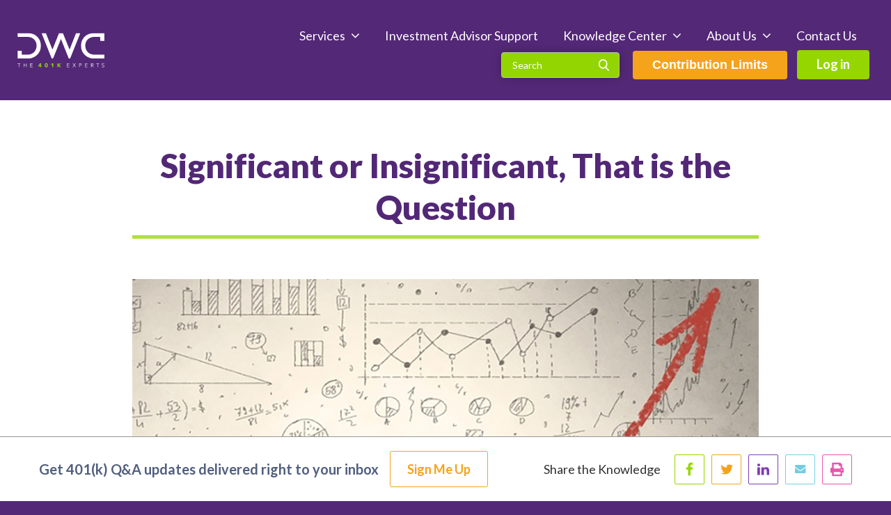

--- FILE ---
content_type: text/html; charset=UTF-8
request_url: https://www.dwc401k.com/knowledge-center/significant-vs-insignificant-failure
body_size: 17358
content:
<!doctype html><html class="no-js" lang="en"><head>
    <meta charset="utf-8">
    <meta http-equiv="X-UA-Compatible" content="IE=edge,chrome=1">
    <meta name="author" content="DWC - The 401(k) Experts">
    <meta name="description" content="Whether a failure is considered significant or not can substantially impact the required correction. Learn the difference, and the EPCRS correction programs available based on the answer. ">
    <meta name="viewport" content="width=device-width,initial-scale=1,shrink-to-fit=no">
    <meta name="format-detection" content="telephone=no">
    <title>Determining Significance of Failure | DWC</title>
    <link rel="shortcut icon" href="https://www.dwc401k.com/hubfs/_global/dwc-favicon.png">

    <link href="https://fonts.googleapis.com/css?family=Lato:400,700,900|Noto+Serif:400,400i,700" rel="stylesheet">

    
        <link rel="stylesheet" href="https://www.dwc401k.com/hubfs/hub_generated/template_assets/1/5207826151/1743041742273/template_app.min.css">
    




        <meta property="og:image" content="https://www.dwc401k.com/hubfs/dwc-OG-Required-Minimum-Distributions-1200x630.png">


<meta name="viewport" content="width=device-width, initial-scale=1">

    <script src="/hs/hsstatic/jquery-libs/static-1.4/jquery/jquery-1.11.2.js"></script>
<script>hsjQuery = window['jQuery'];</script>
    <meta property="og:description" content="Whether a failure is considered significant or not can substantially impact the required correction. Learn the difference, and the EPCRS correction programs available based on the answer. ">
    <meta property="og:title" content="Determining Significance of Failure | DWC">
    <meta name="twitter:description" content="Whether a failure is considered significant or not can substantially impact the required correction. Learn the difference, and the EPCRS correction programs available based on the answer. ">
    <meta name="twitter:title" content="Determining Significance of Failure | DWC">

    

    
    <style>
a.cta_button{-moz-box-sizing:content-box !important;-webkit-box-sizing:content-box !important;box-sizing:content-box !important;vertical-align:middle}.hs-breadcrumb-menu{list-style-type:none;margin:0px 0px 0px 0px;padding:0px 0px 0px 0px}.hs-breadcrumb-menu-item{float:left;padding:10px 0px 10px 10px}.hs-breadcrumb-menu-divider:before{content:'›';padding-left:10px}.hs-featured-image-link{border:0}.hs-featured-image{float:right;margin:0 0 20px 20px;max-width:50%}@media (max-width: 568px){.hs-featured-image{float:none;margin:0;width:100%;max-width:100%}}.hs-screen-reader-text{clip:rect(1px, 1px, 1px, 1px);height:1px;overflow:hidden;position:absolute !important;width:1px}
</style>

<link rel="stylesheet" href="https://www.dwc401k.com/hubfs/hub_generated/module_assets/1/12021273867/1743132666139/module_DWC_-_Site_Search_Input.min.css">
<link rel="stylesheet" href="https://www.dwc401k.com/hubfs/hub_generated/template_assets/1/169545761191/1743041769800/template_knowledge-center-meganav-2024.min.css">
<link rel="stylesheet" href="https://www.dwc401k.com/hubfs/hub_generated/module_assets/1/26759941696/1743132691873/module_About_Mega_-_March_-2020.min.css">
    

    
    <link rel="canonical" href="https://www.dwc401k.com/knowledge-center/significant-vs-insignificant-failure">

<script type="text/javascript">
$(window).load(function(){

    var ll = new LazyLoad({
        elements_selector: ".lazy"	
    });


});

</script>
<meta property="og:url" content="https://www.dwc401k.com/knowledge-center/significant-vs-insignificant-failure">
<meta name="twitter:card" content="summary">







<link rel="stylesheet" href="//cdn2.hubspot.net/hub/-1/hub_generated/template_assets/1495141902003/hubspot_default/shared/responsive/layout.min.css">
<link rel="stylesheet" href="https://www.dwc401k.com/hs-fs/hub/3113501/hub_generated/template_assets/12021273520/1588950223863/dwc_2019/Style_Js_2019/dwc-style-2019.min.css">
<link rel="stylesheet" type="text/css" href="https://www.dwc401k.com/hubfs/hub_generated/template_assets/1/27559113917/1743041751922/template_Header-2020.min.css"> 

<!-- The style tag has been deprecated. Attached stylesheets are included in the required_head_tags page variable. -->


<meta name="generator" content="HubSpot"></head>

<body class="page   hs-content-id-5908850952 hs-site-page page  kc-article">
    <div class="layout-site-wrapper header-purple-bg">
        

<!-- <div class="no-header-bg no-header-2020"> -->
 
<div class="" data-global-widget-path="generated_global_groups/168802809943.html"><div class="row-fluid-wrapper row-depth-1 row-number-1 ">
<div class="row-fluid ">
<div class="span12 widget-span widget-type-cell header-section megamenu-main menu-2024 dzim" style="" data-widget-type="cell" data-x="0" data-w="12">

<div class="row-fluid-wrapper row-depth-1 row-number-2 ">
<div class="row-fluid ">
<div class="span12 widget-span widget-type-cell container" style="" data-widget-type="cell" data-x="0" data-w="12">

<div class="row-fluid-wrapper row-depth-1 row-number-3 ">
<div class="row-fluid ">
<div class="span12 widget-span widget-type-cell header-top" style="" data-widget-type="cell" data-x="0" data-w="12">

<div class="row-fluid-wrapper row-depth-1 row-number-4 ">
<div class="row-fluid ">
<div class="span3 widget-span widget-type-cell logo" style="" data-widget-type="cell" data-x="0" data-w="3">

<div class="row-fluid-wrapper row-depth-2 row-number-1 ">
<div class="row-fluid ">
<div class="span12 widget-span widget-type-custom_widget logo-white" style="" data-widget-type="custom_widget" data-x="0" data-w="12">
<div id="hs_cos_wrapper_module_823112933" class="hs_cos_wrapper hs_cos_wrapper_widget hs_cos_wrapper_type_module widget-type-linked_image" style="" data-hs-cos-general-type="widget" data-hs-cos-type="module">
    






  



<span id="hs_cos_wrapper_module_823112933_" class="hs_cos_wrapper hs_cos_wrapper_widget hs_cos_wrapper_type_linked_image" style="" data-hs-cos-general-type="widget" data-hs-cos-type="linked_image"><a href="https://www.dwc401k.com/" target="_parent" id="hs-link-module_823112933_" style="border-width:0px;border:0px;"><img src="https://www.dwc401k.com/hubfs/_global/logo.svg" class="hs-image-widget " width="145" height="58" alt="logo" title="logo"></a></span></div>

</div><!--end widget-span -->
</div><!--end row-->
</div><!--end row-wrapper -->

<div class="row-fluid-wrapper row-depth-2 row-number-2 ">
<div class="row-fluid ">
<div class="span12 widget-span widget-type-custom_widget logo-blue" style="" data-widget-type="custom_widget" data-x="0" data-w="12">
<div id="hs_cos_wrapper_module_503769921" class="hs_cos_wrapper hs_cos_wrapper_widget hs_cos_wrapper_type_module widget-type-linked_image" style="" data-hs-cos-general-type="widget" data-hs-cos-type="module">
    






  



<span id="hs_cos_wrapper_module_503769921_" class="hs_cos_wrapper hs_cos_wrapper_widget hs_cos_wrapper_type_linked_image" style="" data-hs-cos-general-type="widget" data-hs-cos-type="linked_image"><a href="https://www.dwc401k.com/" target="_parent" id="hs-link-module_503769921_" style="border-width:0px;border:0px;"><img src="https://www.dwc401k.com/hubfs/Dwc-2019/SVG/logo.svg" class="hs-image-widget " width="300" height="120" alt="logo" title="logo"></a></span></div>

</div><!--end widget-span -->
</div><!--end row-->
</div><!--end row-wrapper -->

</div><!--end widget-span -->
<div class="span9 widget-span widget-type-cell header-right header-right-2024" style="" data-widget-type="cell" data-x="3" data-w="9">

<div class="row-fluid-wrapper row-depth-2 row-number-3 ">
<div class="row-fluid ">
<div class="span12 widget-span widget-type-custom_widget mainmenu mainmenu_v2 mainmenu-2024" style="" data-widget-type="custom_widget" data-x="0" data-w="12">
<div id="hs_cos_wrapper_module_372822509" class="hs_cos_wrapper hs_cos_wrapper_widget hs_cos_wrapper_type_module widget-type-menu" style="" data-hs-cos-general-type="widget" data-hs-cos-type="module">
<span id="hs_cos_wrapper_module_372822509_" class="hs_cos_wrapper hs_cos_wrapper_widget hs_cos_wrapper_type_menu" style="" data-hs-cos-general-type="widget" data-hs-cos-type="menu"><div id="hs_menu_wrapper_module_372822509_" class="hs-menu-wrapper active-branch flyouts hs-menu-flow-horizontal" role="navigation" data-sitemap-name="default" data-menu-id="168818509112" aria-label="Navigation Menu">
 <ul role="menu">
  <li class="hs-menu-item hs-menu-depth-1 hs-item-has-children" role="none"><a href="https://www.dwc401k.com/services" aria-haspopup="true" aria-expanded="false" role="menuitem">Services</a></li>
  <li class="hs-menu-item hs-menu-depth-1" role="none"><a href="https://www.dwc401k.com/investment-advisor-support" role="menuitem">Investment Advisor Support</a></li>
  <li class="hs-menu-item hs-menu-depth-1" role="none"><a href="https://www.dwc401k.com/blog" role="menuitem">Knowledge Center</a></li>
  <li class="hs-menu-item hs-menu-depth-1 hs-item-has-children" role="none"><a href="https://www.dwc401k.com/about" aria-haspopup="true" aria-expanded="false" role="menuitem">About Us</a></li>
  <li class="hs-menu-item hs-menu-depth-1" role="none"><a href="https://www.dwc401k.com/contact" role="menuitem">Contact Us</a></li>
 </ul>
</div></span></div>

</div><!--end widget-span -->
</div><!--end row-->
</div><!--end row-wrapper -->

<div class="row-fluid-wrapper row-depth-2 row-number-4 ">
<div class="row-fluid ">
<div class="span6 widget-span widget-type-custom_widget site-search-box" style="" data-widget-type="custom_widget" data-x="0" data-w="6">
<div id="hs_cos_wrapper_module_741781544" class="hs_cos_wrapper hs_cos_wrapper_widget hs_cos_wrapper_type_module" style="" data-hs-cos-general-type="widget" data-hs-cos-type="module">

<div class="hs-search-field">
    <div class="hs-search-field__bar"> 
      <form action="/hs-search-results">
        
        <input type="text" class="hs-search-field__input" name="term" autocomplete="off" aria-label="Search" placeholder="Search">
        
        
          <input type="hidden" name="type" value="SITE_PAGE">
        
        
          <input type="hidden" name="type" value="LANDING_PAGE">
        
        
          <input type="hidden" name="type" value="BLOG_POST">
          <input type="hidden" name="type" value="LISTING_PAGE">
        
        

        
      </form>
    </div>
    
<!--     <ul class="hs-search-field__suggestions"></ul> -->
</div></div>

</div><!--end widget-span -->
<div class="span3 widget-span widget-type-custom_widget default-btn" style="" data-widget-type="custom_widget" data-x="6" data-w="3">
<div id="hs_cos_wrapper_module_1716992200910574" class="hs_cos_wrapper hs_cos_wrapper_widget hs_cos_wrapper_type_module widget-type-cta" style="" data-hs-cos-general-type="widget" data-hs-cos-type="module"><span id="hs_cos_wrapper_module_1716992200910574_" class="hs_cos_wrapper hs_cos_wrapper_widget hs_cos_wrapper_type_cta" style="" data-hs-cos-general-type="widget" data-hs-cos-type="cta"><!--HubSpot Call-to-Action Code --><span class="hs-cta-wrapper" id="hs-cta-wrapper-af3ae025-72b1-41fa-8855-5e196d6c26e4"><span class="hs-cta-node hs-cta-af3ae025-72b1-41fa-8855-5e196d6c26e4" id="hs-cta-af3ae025-72b1-41fa-8855-5e196d6c26e4"><!--[if lte IE 8]><div id="hs-cta-ie-element"></div><![endif]--><a href="https://cta-redirect.hubspot.com/cta/redirect/3113501/af3ae025-72b1-41fa-8855-5e196d6c26e4"><img class="hs-cta-img" id="hs-cta-img-af3ae025-72b1-41fa-8855-5e196d6c26e4" style="border-width:0px;" src="https://no-cache.hubspot.com/cta/default/3113501/af3ae025-72b1-41fa-8855-5e196d6c26e4.png" alt="Contribution Limits"></a></span><script charset="utf-8" src="/hs/cta/cta/current.js"></script><script type="text/javascript"> hbspt.cta._relativeUrls=true;hbspt.cta.load(3113501, 'af3ae025-72b1-41fa-8855-5e196d6c26e4', {"useNewLoader":"true","region":"na1"}); </script></span><!-- end HubSpot Call-to-Action Code --></span></div>

</div><!--end widget-span -->
<div class="span3 widget-span widget-type-custom_widget default-btn" style="" data-widget-type="custom_widget" data-x="9" data-w="3">
<div id="hs_cos_wrapper_module_170638887" class="hs_cos_wrapper hs_cos_wrapper_widget hs_cos_wrapper_type_module widget-type-cta" style="" data-hs-cos-general-type="widget" data-hs-cos-type="module"><span id="hs_cos_wrapper_module_170638887_" class="hs_cos_wrapper hs_cos_wrapper_widget hs_cos_wrapper_type_cta" style="" data-hs-cos-general-type="widget" data-hs-cos-type="cta"><!--HubSpot Call-to-Action Code --><span class="hs-cta-wrapper" id="hs-cta-wrapper-3466ce37-58ba-4a93-bddb-0d4c8bb8ccbc"><span class="hs-cta-node hs-cta-3466ce37-58ba-4a93-bddb-0d4c8bb8ccbc" id="hs-cta-3466ce37-58ba-4a93-bddb-0d4c8bb8ccbc"><!--[if lte IE 8]><div id="hs-cta-ie-element"></div><![endif]--><a href="https://cta-redirect.hubspot.com/cta/redirect/3113501/3466ce37-58ba-4a93-bddb-0d4c8bb8ccbc"><img class="hs-cta-img" id="hs-cta-img-3466ce37-58ba-4a93-bddb-0d4c8bb8ccbc" style="border-width:0px;" src="https://no-cache.hubspot.com/cta/default/3113501/3466ce37-58ba-4a93-bddb-0d4c8bb8ccbc.png" alt="Log in"></a></span><script charset="utf-8" src="/hs/cta/cta/current.js"></script><script type="text/javascript"> hbspt.cta._relativeUrls=true;hbspt.cta.load(3113501, '3466ce37-58ba-4a93-bddb-0d4c8bb8ccbc', {"useNewLoader":"true","region":"na1"}); </script></span><!-- end HubSpot Call-to-Action Code --></span></div>

</div><!--end widget-span -->
</div><!--end row-->
</div><!--end row-wrapper -->

</div><!--end widget-span -->
</div><!--end row-->
</div><!--end row-wrapper -->

</div><!--end widget-span -->
</div><!--end row-->
</div><!--end row-wrapper -->

</div><!--end widget-span -->
</div><!--end row-->
</div><!--end row-wrapper -->

<div class="row-fluid-wrapper row-depth-1 row-number-1 ">
<div class="row-fluid ">
<div class="span12 widget-span widget-type-cell megamenu-list-main" style="" data-widget-type="cell" data-x="0" data-w="12">

<div class="row-fluid-wrapper row-depth-1 row-number-2 ">
<div class="row-fluid ">
<div id="services" class="span12 widget-span widget-type-cell megamenu-list" style="display: none;" data-widget-type="cell" data-x="0" data-w="12">

<div class="row-fluid-wrapper row-depth-1 row-number-3 ">
<div class="row-fluid ">
<div class="span12 widget-span widget-type-cell container" style="" data-widget-type="cell" data-x="0" data-w="12">

<div class="row-fluid-wrapper row-depth-2 row-number-1 ">
<div class="row-fluid ">
<div class="span12 widget-span widget-type-custom_widget " style="" data-widget-type="custom_widget" data-x="0" data-w="12">
<div id="hs_cos_wrapper_module_210616872" class="hs_cos_wrapper hs_cos_wrapper_widget hs_cos_wrapper_type_module" style="" data-hs-cos-general-type="widget" data-hs-cos-type="module"><div class="mservices-outer">
    <div class="mservices-left">
    
        
        
        <a class="mservices-list" href="/services/plan-document"> 
<!--         <div class="mservices-list"> -->
            <div class="mservices-icon">
                 
                    
                    
                    
                    
                    <img data-src="https://www.dwc401k.com/hubfs/QOTW/March%202020/services-icon1.png" alt="services-icon1" style="max-width: 100%; height: auto;" class="lazy"> 
                
            </div> 
            <div class="mservices-content">
                <h2>Plan Document</h2> 
                
                <div class="mservices-text"> 
                    A properly drafted document is the foundation of achieving the company's objectives and keeping the plan in operational compliance. 
                </div> 
                
            </div>
<!--          </div>  -->
        </a>
    
        
        
        <a class="mservices-list" href="/services/plan-compliance"> 
<!--         <div class="mservices-list"> -->
            <div class="mservices-icon">
                 
                    
                    
                    
                    
                    <img data-src="https://www.dwc401k.com/hubfs/QOTW/March%202020/services-icon2.png" alt="services-icon2" style="max-width: 100%; height: auto;" class="lazy"> 
                
            </div> 
            <div class="mservices-content">
                <h2>Plan Compliance</h2> 
                
                <div class="mservices-text"> 
                    We have a fundamental understanding of how critical plan compliance is to both the IRS and Department of Labor. 
                </div> 
                
            </div>
<!--          </div>  -->
        </a>
    
        
        
        <a class="mservices-list" href="/services/defined-benefits-services"> 
<!--         <div class="mservices-list"> -->
            <div class="mservices-icon">
                 
                    
                    
                    <img data-src="https://www.dwc401k.com/hubfs/QOTW/March%202020/services-icon3.svg" alt="services-icon3" width="78" height="60" class="lazy"> 
                
            </div> 
            <div class="mservices-content">
                <h2>Defined Benefits Services</h2> 
                
                <div class="mservices-text"> 
                    We work with business owners and investment advisors to determine what makes the most sense by providing a detailed cost benefit analysis. 
                </div> 
                
            </div>
<!--          </div>  -->
        </a>
    
        
        
        <a class="mservices-list" href="/services/mergers-acquisitions-analysis"> 
<!--         <div class="mservices-list"> -->
            <div class="mservices-icon">
                 
                    
                    
                    <img data-src="https://www.dwc401k.com/hubfs/QOTW/March%202020/services-icon4.svg" alt="services-icon4" width="78" height="60" class="lazy"> 
                
            </div> 
            <div class="mservices-content">
                <h2>Mergers, Aquisitions &amp; Related Company Analysis</h2> 
                
                <div class="mservices-text"> 
                    The DWC team is well-versed enough in the nuances and is ready to help you navigate the situation. 
                </div> 
                
            </div>
<!--          </div>  -->
        </a>
    
        
        
        <a class="mservices-list" href="https://www.dwc401k.com/plan-corrections"> 
<!--         <div class="mservices-list"> -->
            <div class="mservices-icon">
                 
                    
                    
                    
                    
                    <img data-src="https://www.dwc401k.com/hubfs/QOTW/March%202020/services-icon5.png" alt="services-icon5" style="max-width: 100%; height: auto;" class="lazy"> 
                
            </div> 
            <div class="mservices-content">
                <h2>Plan Corrections</h2> 
                
                <div class="mservices-text"> 
                    <p>DWC's extensive experience with both the IRS and Department of Labor voluntary correction programs allows us to help you address just about any accident that might happen.</p> 
                </div> 
                
            </div>
<!--          </div>  -->
        </a>
    
        
        
        <a class="mservices-list" href="/services/government-audits"> 
<!--         <div class="mservices-list"> -->
            <div class="mservices-icon">
                 
                    
                    
                    
                    
                    <img data-src="https://www.dwc401k.com/hubfs/QOTW/March%202020/services-icon6.png" alt="services-icon6" style="max-width: 100%; height: auto;" class="lazy"> 
                
            </div> 
            <div class="mservices-content">
                <h2>Government Audits</h2> 
                
                <div class="mservices-text"> 
                    Being selected for an audit can feel overwhelming, but the process doesn't have to be. 
                </div> 
                
            </div>
<!--          </div>  -->
        </a>
    
    </div>
    <div class="mservices-right">
        <div class="mservices-right-top">
            <div class="mservices-right-icon">
                
                
                
                
                
                    <img data-src="https://www.dwc401k.com/hubfs/QOTW/March%202020/service-right-icon.svg" alt="service-right-icon" style="max-width: 100%; height: auto;" class="lazy">
                
            </div>
            <h2>Investment Advisor Support</h2>
        </div>
        <div class="mservices-right-content">
            <p>DWC has a long history of successfully partnering with investment advisors.</p>
<p>We bring decades of experience, supported by the resources to deliver comprehensive solutions for your clients. Our consultants understand the importance of your relationships and will work seamlessly alongside your team.</p>
        </div>
        <div class="mservices-right-btn">
            <span id="hs_cos_wrapper_module_210616872_" class="hs_cos_wrapper hs_cos_wrapper_widget hs_cos_wrapper_type_cta" style="" data-hs-cos-general-type="widget" data-hs-cos-type="cta"><!--HubSpot Call-to-Action Code --><span class="hs-cta-wrapper" id="hs-cta-wrapper-e8259ee4-7af4-4a93-8f14-6176b30c4ada"><span class="hs-cta-node hs-cta-e8259ee4-7af4-4a93-8f14-6176b30c4ada" id="hs-cta-e8259ee4-7af4-4a93-8f14-6176b30c4ada"><!--[if lte IE 8]><div id="hs-cta-ie-element"></div><![endif]--><a href="https://cta-redirect.hubspot.com/cta/redirect/3113501/e8259ee4-7af4-4a93-8f14-6176b30c4ada"><img class="hs-cta-img" id="hs-cta-img-e8259ee4-7af4-4a93-8f14-6176b30c4ada" style="border-width:0px;" src="https://no-cache.hubspot.com/cta/default/3113501/e8259ee4-7af4-4a93-8f14-6176b30c4ada.png" alt="Learn More"></a></span><script charset="utf-8" src="/hs/cta/cta/current.js"></script><script type="text/javascript"> hbspt.cta._relativeUrls=true;hbspt.cta.load(3113501, 'e8259ee4-7af4-4a93-8f14-6176b30c4ada', {"useNewLoader":"true","region":"na1"}); </script></span><!-- end HubSpot Call-to-Action Code --></span>
        </div>
    </div>
</div></div>

</div><!--end widget-span -->
</div><!--end row-->
</div><!--end row-wrapper -->

</div><!--end widget-span -->
</div><!--end row-->
</div><!--end row-wrapper -->

</div><!--end widget-span -->
</div><!--end row-->
</div><!--end row-wrapper -->

<div class="row-fluid-wrapper row-depth-1 row-number-1 ">
<div class="row-fluid ">
<div id="knowledge-center" class="span12 widget-span widget-type-cell megamenu-list" style="display: none;" data-widget-type="cell" data-x="0" data-w="12">

<div class="row-fluid-wrapper row-depth-1 row-number-2 ">
<div class="row-fluid ">
<div class="span12 widget-span widget-type-cell container" style="" data-widget-type="cell" data-x="0" data-w="12">

<div class="row-fluid-wrapper row-depth-2 row-number-1 ">
<div class="row-fluid ">
<div class="span12 widget-span widget-type-custom_widget " style="" data-widget-type="custom_widget" data-x="0" data-w="12">
<div id="hs_cos_wrapper_module_171758371377050" class="hs_cos_wrapper hs_cos_wrapper_widget hs_cos_wrapper_type_module" style="" data-hs-cos-general-type="widget" data-hs-cos-type="module"><div class="mkc-outer mkc-2024">
  
  <div class="mkc-ai-main mkc-cats-2024">
    
    
    <h2 class="mkc_main_title">
      
        
        
      
        <a href="https://www.dwc401k.com/blog">
          Categories
        </a>
        
    </h2> 
    
    
    <div class="mkc-ai-inner">
      
        
        
      
        <a class="mkc-list" href="https://www.dwc401k.com/blog/topic/dwc-developments">
          
          
          
          <div class="mkc-content">
            <h3 class="kc-cat">DWC Developments</h3>  
          </div>
        </a>
      
        
        
      
        <a class="mkc-list" href="https://www.dwc401k.com/blog/topic/industry-insights">
          
          
          
          <div class="mkc-content">
            <h3 class="kc-cat">Industry Insights</h3>  
          </div>
        </a>
      
        
        
      
        <a class="mkc-list" href="https://www.dwc401k.com/blog/topic/regulatory-round-up">
          
          
          
          <div class="mkc-content">
            <h3 class="kc-cat">Regulatory Round-Up</h3>  
          </div>
        </a>
      
        
        
      
        <a class="mkc-list" href="https://www.dwc401k.com/blog/topic/cash-balance-corner">
          
          
          
          <div class="mkc-content">
            <h3 class="kc-cat">Cash Balance Corner</h3>  
          </div>
        </a>
      
        
        
      
        <a class="mkc-list" href="https://www.dwc401k.com/blog/topic/401k-qa">
          
          
          
          <div class="mkc-content">
            <h3 class="kc-cat">401(k) Q&amp;A</h3>  
          </div>
        </a>
      
        
        
      
        <a class="mkc-list" href="https://www.dwc401k.com/blog/topic/operational-overview">
          
          
          
          <div class="mkc-content">
            <h3 class="kc-cat">Operational Overview</h3>  
          </div>
        </a>
      
        
        
      
        <a class="mkc-list" href="https://www.dwc401k.com/blog/topic/lessons-from-litigation">
          
          
          
          <div class="mkc-content">
            <h3 class="kc-cat">Lessons from Litigation</h3>  
          </div>
        </a>
      
        
        
      
        <a class="mkc-list" href="https://www.dwc401k.com/blog/topic/pension-primer">
          
          
          
          <div class="mkc-content">
            <h3 class="kc-cat">Pension Primer</h3>  
          </div>
        </a>
      
    </div>
  </div>
  
  
  <div class="mkc-blog-posts mkc-kc-2024">
    
    <div class="mkc-column-header">
      
      <h2 class="mkc_main_title">
        
          
          

          <a href="https://www.dwc401k.com/blog">
            Articles
          </a>
        
      </h2>
      
      <div class="mkc-icons">
        <a class="icon-wrapper icon-active icon-chrono" title="Browse most recent" data-id="panel-recent">
          <svg width="32" height="32" viewbox="0 0 32 32" fill="none" xmlns="http://www.w3.org/2000/svg">
            <path d="M13.3327 9.33333H2.66602" stroke="#32325D" stroke-width="2" stroke-linecap="round" />
            <path d="M10.666 16H2.66602" stroke="#32325D" stroke-width="2" stroke-linecap="round" />
            <path d="M13.3327 22.6667H2.66602" stroke="#32325D" stroke-width="2" stroke-linecap="round" />
            <path d="M22.6667 22.6667C26.3486 22.6667 29.3333 19.6819 29.3333 16C29.3333 12.3181 26.3486 9.33333 22.6667 9.33333C18.9848 9.33333 16 12.3181 16 16C16 19.6819 18.9848 22.6667 22.6667 22.6667Z" stroke="#32325D" stroke-width="2" />
            <path d="M22.666 13.3333V15.7949L23.9993 17.3333" stroke="#32325D" stroke-width="2" stroke-linecap="round" stroke-linejoin="round" />
          </svg>
        </a>

        <a class="icon-wrapper icon-alpha" title="Browse alphabetical" data-id="panel-alpha">
          <svg width="32" height="32" viewbox="0 0 32 32" fill="none" xmlns="http://www.w3.org/2000/svg">
            <path d="M17.3333 9.33333H4" stroke="#32325D" stroke-width="2" stroke-linecap="round" />
            <path d="M13.3333 16H4" stroke="#32325D" stroke-width="2" stroke-linecap="round" />
            <path d="M10.6667 22.6667H4" stroke="#32325D" stroke-width="2" stroke-linecap="round" />
            <path class="icon-letter" d="M15.0883 22.2563C14.8617 22.76 15.0862 23.352 15.5898 23.5785C16.0935 23.8052 16.6855 23.5807 16.9121 23.0771L15.0883 22.2563ZM22.0002 9.33333L22.9121 8.92297C22.7506 8.56412 22.3937 8.33333 22.0002 8.33333C21.6067 8.33333 21.2498 8.56412 21.0883 8.92297L22.0002 9.33333ZM27.0883 23.0771C27.3149 23.5807 27.9069 23.8052 28.4106 23.5785C28.9142 23.352 29.1387 22.76 28.9121 22.2563L27.0883 23.0771ZM18.1821 16.8181C17.6298 16.8181 17.1821 17.2659 17.1821 17.8181C17.1821 18.3705 17.6298 18.8181 18.1821 18.8181V16.8181ZM16.9121 23.0771L22.9121 9.74369L21.0883 8.92297L15.0883 22.2563L16.9121 23.0771ZM28.9121 22.2563L26.7303 17.4079L24.9065 18.2285L27.0883 23.0771L28.9121 22.2563ZM26.7303 17.4079L22.9121 8.92297L21.0883 9.74369L24.9065 18.2285L26.7303 17.4079ZM25.8183 16.8181H18.1821V18.8181H25.8183V16.8181Z" fill="#32325D" />
          </svg>
        </a>

        <a class="icon-wrapper icon-tags" title="Browse by topic" data-id="panel-tags">
          <svg width="32" height="32" viewbox="0 0 32 32" fill="none" xmlns="http://www.w3.org/2000/svg">
            <path d="M13.3337 9.33333H2.66699" stroke="#32325D" stroke-width="2" stroke-linecap="round" />
            <path d="M10.667 16H2.66699" stroke="#32325D" stroke-width="2" stroke-linecap="round" />
            <path d="M13.3337 22.6667H2.66699" stroke="#32325D" stroke-width="2" stroke-linecap="round" />
            <path d="M19.3308 12.9309H19.3377M21.7223 10.1333H19.849C18.6884 10.1333 18.108 10.1333 17.6647 10.3592C17.2748 10.5579 16.9578 10.8749 16.7591 11.2649C16.5332 11.7082 16.5332 12.2885 16.5332 13.4491V15.3224C16.5332 15.8293 16.5332 16.0827 16.5905 16.3213C16.6412 16.5327 16.725 16.7348 16.8386 16.9203C16.9667 17.1294 17.146 17.3086 17.5044 17.6671L20.7511 20.9138C21.5718 21.7345 21.9822 22.1449 22.4553 22.2986C22.8716 22.4338 23.3199 22.4338 23.7362 22.2986C24.2093 22.1449 24.6197 21.7345 25.4404 20.9138L27.3137 19.0405C28.1343 18.2198 28.5447 17.8094 28.6984 17.3363C28.8337 16.92 28.8337 16.4717 28.6984 16.0554C28.5447 15.5823 28.1343 15.1719 27.3137 14.3512L24.0669 11.1045C23.7085 10.7461 23.5293 10.5669 23.3202 10.4387C23.1347 10.3251 22.9326 10.2414 22.7211 10.1906C22.4826 10.1333 22.2291 10.1333 21.7223 10.1333ZM19.6762 12.9309C19.6762 13.1217 19.5215 13.2763 19.3308 13.2763C19.14 13.2763 18.9854 13.1217 18.9854 12.9309C18.9854 12.7402 19.14 12.5855 19.3308 12.5855C19.5215 12.5855 19.6762 12.7402 19.6762 12.9309Z" stroke="#32325D" stroke-width="2" stroke-linecap="round" stroke-linejoin="round" />
          </svg>
        </a>
      </div>
    </div>
    
    <div class="mkc-kc-container">
      <div class="blog-panel blog-most-recent blog-active" data-id="panel-recent">
        <div class="blog-cards">
          
          
            <div class="blog-card">
              <div class="post-img">
                <a class="post-link" href="https://www.dwc401k.com/blog/decoding-the-alphabet-soup-whats-with-all-the-acronyms-part-6">
                  <img src="https://www.dwc401k.com/hubfs/Knowledge%20Center/Pillar%20Categories%202024/SVG%20-%20with%20category%20name/hero_pp_category.svg" alt="https://www.dwc401k.com/hubfs/Knowledge%20Center/Pillar%20Categories%202024/SVG%20-%20with%20category%20name/hero_pp_category.svg">
                </a>
              </div>
             
              <div class="post-title">
                <a class="post-link" href="https://www.dwc401k.com/blog/decoding-the-alphabet-soup-whats-with-all-the-acronyms-part-6"><h3>Decoding the Alphabet Soup: What’s With All the Acronyms | Part 6</h3></a>
              </div>
            </div>
          
            <div class="blog-card">
              <div class="post-img">
                <a class="post-link" href="https://www.dwc401k.com/blog/decoding-the-alphabet-soup-whats-with-all-the-acronyms-part-5">
                  <img src="https://www.dwc401k.com/hubfs/Knowledge%20Center/Pillar%20Categories%202024/SVG%20-%20with%20category%20name/hero_pp_category.svg" alt="https://www.dwc401k.com/hubfs/Knowledge%20Center/Pillar%20Categories%202024/SVG%20-%20with%20category%20name/hero_pp_category.svg">
                </a>
              </div>
             
              <div class="post-title">
                <a class="post-link" href="https://www.dwc401k.com/blog/decoding-the-alphabet-soup-whats-with-all-the-acronyms-part-5"><h3>Decoding the Alphabet Soup: What’s With All the Acronyms | Part 5</h3></a>
              </div>
            </div>
          
            <div class="blog-card">
              <div class="post-img">
                <a class="post-link" href="https://www.dwc401k.com/blog/decoding-the-alphabet-soup-whats-with-all-the-acronyms-part-4">
                  <img src="https://www.dwc401k.com/hubfs/Knowledge%20Center/Pillar%20Categories%202024/SVG%20-%20with%20category%20name/hero_pp_category.svg" alt="https://www.dwc401k.com/hubfs/Knowledge%20Center/Pillar%20Categories%202024/SVG%20-%20with%20category%20name/hero_pp_category.svg">
                </a>
              </div>
             
              <div class="post-title">
                <a class="post-link" href="https://www.dwc401k.com/blog/decoding-the-alphabet-soup-whats-with-all-the-acronyms-part-4"><h3>Decoding the Alphabet Soup: What’s With All the Acronyms | Part 4</h3></a>
              </div>
            </div>
          
            <div class="blog-card">
              <div class="post-img">
                <a class="post-link" href="https://www.dwc401k.com/blog/in-case-of-emergency-dont-break-plan">
                  <img src="https://www.dwc401k.com/hubfs/Knowledge%20Center/Pillar%20Categories%202024/PNG%20-%20with%20category%20name/hero_rr_png_category.png" alt="https://www.dwc401k.com/hubfs/Knowledge%20Center/Pillar%20Categories%202024/PNG%20-%20with%20category%20name/hero_rr_png_category.png">
                </a>
              </div>
             
              <div class="post-title">
                <a class="post-link" href="https://www.dwc401k.com/blog/in-case-of-emergency-dont-break-plan"><h3>In Case of Emergency, (Don't) Break Plan!</h3></a>
              </div>
            </div>
          
            <div class="blog-card">
              <div class="post-img">
                <a class="post-link" href="https://www.dwc401k.com/blog/esg-isnt-dead-yet">
                  <img src="https://www.dwc401k.com/hubfs/Knowledge%20Center/Pillar%20Categories%202024/SVG%20-%20with%20category%20name/hero_lfl_category.svg" alt="https://www.dwc401k.com/hubfs/Knowledge%20Center/Pillar%20Categories%202024/SVG%20-%20with%20category%20name/hero_lfl_category.svg">
                </a>
              </div>
             
              <div class="post-title">
                <a class="post-link" href="https://www.dwc401k.com/blog/esg-isnt-dead-yet"><h3>ESG Isn't Dead...Yet</h3></a>
              </div>
            </div>
          
            <div class="blog-card">
              <div class="post-img">
                <a class="post-link" href="https://www.dwc401k.com/blog/form-5500-late-or-incomplete">
                  <img src="https://www.dwc401k.com/hubfs/Knowledge%20Center/Pillar%20Categories%202024/SVG%20-%20with%20category%20name/hero_pp_category.svg" alt="https://www.dwc401k.com/hubfs/Knowledge%20Center/Pillar%20Categories%202024/SVG%20-%20with%20category%20name/hero_pp_category.svg">
                </a>
              </div>
             
              <div class="post-title">
                <a class="post-link" href="https://www.dwc401k.com/blog/form-5500-late-or-incomplete"><h3>Form 5500 – File It Late or Incomplete?</h3></a>
              </div>
            </div>
                 
        </div>
        
        <div class="blog-btn-wrapper">
          
          
          
            <span id="hs_cos_wrapper_module_171758371377050_" class="hs_cos_wrapper hs_cos_wrapper_widget hs_cos_wrapper_type_cta" style="" data-hs-cos-general-type="widget" data-hs-cos-type="cta"><!--HubSpot Call-to-Action Code --><span class="hs-cta-wrapper" id="hs-cta-wrapper-da389b32-e8ba-4681-ac07-738df4376a5b"><span class="hs-cta-node hs-cta-da389b32-e8ba-4681-ac07-738df4376a5b" id="hs-cta-da389b32-e8ba-4681-ac07-738df4376a5b"><!--[if lte IE 8]><div id="hs-cta-ie-element"></div><![endif]--><a href="https://cta-redirect.hubspot.com/cta/redirect/3113501/da389b32-e8ba-4681-ac07-738df4376a5b"><img class="hs-cta-img" id="hs-cta-img-da389b32-e8ba-4681-ac07-738df4376a5b" style="border-width:0px;" src="https://no-cache.hubspot.com/cta/default/3113501/da389b32-e8ba-4681-ac07-738df4376a5b.png" alt="See all"></a></span><script charset="utf-8" src="/hs/cta/cta/current.js"></script><script type="text/javascript"> hbspt.cta._relativeUrls=true;hbspt.cta.load(3113501, 'da389b32-e8ba-4681-ac07-738df4376a5b', {"useNewLoader":"true","region":"na1"}); </script></span><!-- end HubSpot Call-to-Action Code --></span>
          
        </div>
      </div>
      
      <div class="blog-panel blog-alpha" data-id="panel-alpha">
        <div class="blog-cards">
          
            <div class="blog-card">
              <div class="post-img">
                
                
                
                <a href="https://www.dwc401k.com/blog/calculating-recommended-contributions-cash-balance-corner" class="post-link">
                  
                    
                    
                      
                    
                     
                    <img src="https://www.dwc401k.com/hs-fs/hubfs/Blog/Cash%20Balance%20Corner/September%202020/CBC%20-%209.3.2020%20-%20Complete%20Control%20with%20Recommended%20Contributions_Retirement%20Plan%20Design.png?width=800&amp;height=350&amp;name=CBC%20-%209.3.2020%20-%20Complete%20Control%20with%20Recommended%20Contributions_Retirement%20Plan%20Design.png" alt="&quot;Complete Control&quot; with Recommended Contributions" loading="lazy" width="800" height="350" style="max-width: 100%; height: auto;" srcset="https://www.dwc401k.com/hs-fs/hubfs/Blog/Cash%20Balance%20Corner/September%202020/CBC%20-%209.3.2020%20-%20Complete%20Control%20with%20Recommended%20Contributions_Retirement%20Plan%20Design.png?width=400&amp;height=175&amp;name=CBC%20-%209.3.2020%20-%20Complete%20Control%20with%20Recommended%20Contributions_Retirement%20Plan%20Design.png 400w, https://www.dwc401k.com/hs-fs/hubfs/Blog/Cash%20Balance%20Corner/September%202020/CBC%20-%209.3.2020%20-%20Complete%20Control%20with%20Recommended%20Contributions_Retirement%20Plan%20Design.png?width=800&amp;height=350&amp;name=CBC%20-%209.3.2020%20-%20Complete%20Control%20with%20Recommended%20Contributions_Retirement%20Plan%20Design.png 800w, https://www.dwc401k.com/hs-fs/hubfs/Blog/Cash%20Balance%20Corner/September%202020/CBC%20-%209.3.2020%20-%20Complete%20Control%20with%20Recommended%20Contributions_Retirement%20Plan%20Design.png?width=1200&amp;height=525&amp;name=CBC%20-%209.3.2020%20-%20Complete%20Control%20with%20Recommended%20Contributions_Retirement%20Plan%20Design.png 1200w, https://www.dwc401k.com/hs-fs/hubfs/Blog/Cash%20Balance%20Corner/September%202020/CBC%20-%209.3.2020%20-%20Complete%20Control%20with%20Recommended%20Contributions_Retirement%20Plan%20Design.png?width=1600&amp;height=700&amp;name=CBC%20-%209.3.2020%20-%20Complete%20Control%20with%20Recommended%20Contributions_Retirement%20Plan%20Design.png 1600w, https://www.dwc401k.com/hs-fs/hubfs/Blog/Cash%20Balance%20Corner/September%202020/CBC%20-%209.3.2020%20-%20Complete%20Control%20with%20Recommended%20Contributions_Retirement%20Plan%20Design.png?width=2000&amp;height=875&amp;name=CBC%20-%209.3.2020%20-%20Complete%20Control%20with%20Recommended%20Contributions_Retirement%20Plan%20Design.png 2000w, https://www.dwc401k.com/hs-fs/hubfs/Blog/Cash%20Balance%20Corner/September%202020/CBC%20-%209.3.2020%20-%20Complete%20Control%20with%20Recommended%20Contributions_Retirement%20Plan%20Design.png?width=2400&amp;height=1050&amp;name=CBC%20-%209.3.2020%20-%20Complete%20Control%20with%20Recommended%20Contributions_Retirement%20Plan%20Design.png 2400w" sizes="(max-width: 800px) 100vw, 800px">
                  
                </a>
              </div>
              
              <div class="post-title">
                <a href="https://www.dwc401k.com/blog/calculating-recommended-contributions-cash-balance-corner" class="post-link">
                  <h3>"Complete Control" with Recommended Contributions</h3>
                </a>
              </div>
            </div>
          
            <div class="blog-card">
              <div class="post-img">
                
                
                
                <a href="https://www.dwc401k.com/blog/cover-me-with-pbgc" class="post-link">
                  
                    
                    
                      
                    
                     
                    <img src="https://www.dwc401k.com/hs-fs/hubfs/CBC-8.19-PBGC.png?width=800&amp;height=350&amp;name=CBC-8.19-PBGC.png" alt="“Cover Me” with the Pension Benefit Guaranty Corporation" loading="lazy" width="800" height="350" style="max-width: 100%; height: auto;" srcset="https://www.dwc401k.com/hs-fs/hubfs/CBC-8.19-PBGC.png?width=400&amp;height=175&amp;name=CBC-8.19-PBGC.png 400w, https://www.dwc401k.com/hs-fs/hubfs/CBC-8.19-PBGC.png?width=800&amp;height=350&amp;name=CBC-8.19-PBGC.png 800w, https://www.dwc401k.com/hs-fs/hubfs/CBC-8.19-PBGC.png?width=1200&amp;height=525&amp;name=CBC-8.19-PBGC.png 1200w, https://www.dwc401k.com/hs-fs/hubfs/CBC-8.19-PBGC.png?width=1600&amp;height=700&amp;name=CBC-8.19-PBGC.png 1600w, https://www.dwc401k.com/hs-fs/hubfs/CBC-8.19-PBGC.png?width=2000&amp;height=875&amp;name=CBC-8.19-PBGC.png 2000w, https://www.dwc401k.com/hs-fs/hubfs/CBC-8.19-PBGC.png?width=2400&amp;height=1050&amp;name=CBC-8.19-PBGC.png 2400w" sizes="(max-width: 800px) 100vw, 800px">
                  
                </a>
              </div>
              
              <div class="post-title">
                <a href="https://www.dwc401k.com/blog/cover-me-with-pbgc" class="post-link">
                  <h3>“Cover Me” with the Pension Benefit Guaranty Corporation</h3>
                </a>
              </div>
            </div>
          
            <div class="blog-card">
              <div class="post-img">
                
                
                
                <a href="https://www.dwc401k.com/blog/10-common-retirement-plan-compliance-failures-found-by-the-irs" class="post-link">
                  
                    
                    
                      
                    
                     
                    <img src="https://www.dwc401k.com/hs-fs/hubfs/Blog/Blog%20Collateral%20-%20Old%20Designs/Blog%20Header%20Images_Old%20Watermarked%20Design/10-Retirement-Compliance-Failures.png?width=800&amp;height=350&amp;name=10-Retirement-Compliance-Failures.png" alt="10-Retirement-Compliance-Failures" loading="lazy" width="800" height="350" style="max-width: 100%; height: auto;" srcset="https://www.dwc401k.com/hs-fs/hubfs/Blog/Blog%20Collateral%20-%20Old%20Designs/Blog%20Header%20Images_Old%20Watermarked%20Design/10-Retirement-Compliance-Failures.png?width=400&amp;height=175&amp;name=10-Retirement-Compliance-Failures.png 400w, https://www.dwc401k.com/hs-fs/hubfs/Blog/Blog%20Collateral%20-%20Old%20Designs/Blog%20Header%20Images_Old%20Watermarked%20Design/10-Retirement-Compliance-Failures.png?width=800&amp;height=350&amp;name=10-Retirement-Compliance-Failures.png 800w, https://www.dwc401k.com/hs-fs/hubfs/Blog/Blog%20Collateral%20-%20Old%20Designs/Blog%20Header%20Images_Old%20Watermarked%20Design/10-Retirement-Compliance-Failures.png?width=1200&amp;height=525&amp;name=10-Retirement-Compliance-Failures.png 1200w, https://www.dwc401k.com/hs-fs/hubfs/Blog/Blog%20Collateral%20-%20Old%20Designs/Blog%20Header%20Images_Old%20Watermarked%20Design/10-Retirement-Compliance-Failures.png?width=1600&amp;height=700&amp;name=10-Retirement-Compliance-Failures.png 1600w, https://www.dwc401k.com/hs-fs/hubfs/Blog/Blog%20Collateral%20-%20Old%20Designs/Blog%20Header%20Images_Old%20Watermarked%20Design/10-Retirement-Compliance-Failures.png?width=2000&amp;height=875&amp;name=10-Retirement-Compliance-Failures.png 2000w, https://www.dwc401k.com/hs-fs/hubfs/Blog/Blog%20Collateral%20-%20Old%20Designs/Blog%20Header%20Images_Old%20Watermarked%20Design/10-Retirement-Compliance-Failures.png?width=2400&amp;height=1050&amp;name=10-Retirement-Compliance-Failures.png 2400w" sizes="(max-width: 800px) 100vw, 800px">
                  
                </a>
              </div>
              
              <div class="post-title">
                <a href="https://www.dwc401k.com/blog/10-common-retirement-plan-compliance-failures-found-by-the-irs" class="post-link">
                  <h3>10 Common Retirement Plan Compliance Failures Found by the IRS</h3>
                </a>
              </div>
            </div>
          
            <div class="blog-card">
              <div class="post-img">
                
                
                
                <a href="https://www.dwc401k.com/blog/2020-dol-enforcement-statistics" class="post-link">
                  
                    
                    
                      
                    
                     
                    <img src="https://www.dwc401k.com/hs-fs/hubfs/Blog/Question%20of%20the%20Week/3.4.2021%20DOL%20Enforcement%20Blog.png?width=800&amp;height=350&amp;name=3.4.2021%20DOL%20Enforcement%20Blog.png" alt="2020 DOL Enforcement Stats: Is the Glass Half Full or Half Empty?" loading="lazy" width="800" height="350" style="max-width: 100%; height: auto;" srcset="https://www.dwc401k.com/hs-fs/hubfs/Blog/Question%20of%20the%20Week/3.4.2021%20DOL%20Enforcement%20Blog.png?width=400&amp;height=175&amp;name=3.4.2021%20DOL%20Enforcement%20Blog.png 400w, https://www.dwc401k.com/hs-fs/hubfs/Blog/Question%20of%20the%20Week/3.4.2021%20DOL%20Enforcement%20Blog.png?width=800&amp;height=350&amp;name=3.4.2021%20DOL%20Enforcement%20Blog.png 800w, https://www.dwc401k.com/hs-fs/hubfs/Blog/Question%20of%20the%20Week/3.4.2021%20DOL%20Enforcement%20Blog.png?width=1200&amp;height=525&amp;name=3.4.2021%20DOL%20Enforcement%20Blog.png 1200w, https://www.dwc401k.com/hs-fs/hubfs/Blog/Question%20of%20the%20Week/3.4.2021%20DOL%20Enforcement%20Blog.png?width=1600&amp;height=700&amp;name=3.4.2021%20DOL%20Enforcement%20Blog.png 1600w, https://www.dwc401k.com/hs-fs/hubfs/Blog/Question%20of%20the%20Week/3.4.2021%20DOL%20Enforcement%20Blog.png?width=2000&amp;height=875&amp;name=3.4.2021%20DOL%20Enforcement%20Blog.png 2000w, https://www.dwc401k.com/hs-fs/hubfs/Blog/Question%20of%20the%20Week/3.4.2021%20DOL%20Enforcement%20Blog.png?width=2400&amp;height=1050&amp;name=3.4.2021%20DOL%20Enforcement%20Blog.png 2400w" sizes="(max-width: 800px) 100vw, 800px">
                  
                </a>
              </div>
              
              <div class="post-title">
                <a href="https://www.dwc401k.com/blog/2020-dol-enforcement-statistics" class="post-link">
                  <h3>2020 DOL Enforcement Stats: Is the Glass Half Full or Half Empty?</h3>
                </a>
              </div>
            </div>
          
            <div class="blog-card">
              <div class="post-img">
                
                
                
                <a href="https://www.dwc401k.com/blog/2020-retirement-plan-deductions-not-too-late" class="post-link">
                  
                    
                    
                      
                    
                     
                    <img src="https://www.dwc401k.com/hs-fs/hubfs/Blog%20-%204.15.2021%20-%202020%20Retirement%20Plan%20Deductions.png?width=800&amp;height=350&amp;name=Blog%20-%204.15.2021%20-%202020%20Retirement%20Plan%20Deductions.png" alt="2020 Retirement Plan Tax Deductions - It's Not Too Late" loading="lazy" width="800" height="350" style="max-width: 100%; height: auto;" srcset="https://www.dwc401k.com/hs-fs/hubfs/Blog%20-%204.15.2021%20-%202020%20Retirement%20Plan%20Deductions.png?width=400&amp;height=175&amp;name=Blog%20-%204.15.2021%20-%202020%20Retirement%20Plan%20Deductions.png 400w, https://www.dwc401k.com/hs-fs/hubfs/Blog%20-%204.15.2021%20-%202020%20Retirement%20Plan%20Deductions.png?width=800&amp;height=350&amp;name=Blog%20-%204.15.2021%20-%202020%20Retirement%20Plan%20Deductions.png 800w, https://www.dwc401k.com/hs-fs/hubfs/Blog%20-%204.15.2021%20-%202020%20Retirement%20Plan%20Deductions.png?width=1200&amp;height=525&amp;name=Blog%20-%204.15.2021%20-%202020%20Retirement%20Plan%20Deductions.png 1200w, https://www.dwc401k.com/hs-fs/hubfs/Blog%20-%204.15.2021%20-%202020%20Retirement%20Plan%20Deductions.png?width=1600&amp;height=700&amp;name=Blog%20-%204.15.2021%20-%202020%20Retirement%20Plan%20Deductions.png 1600w, https://www.dwc401k.com/hs-fs/hubfs/Blog%20-%204.15.2021%20-%202020%20Retirement%20Plan%20Deductions.png?width=2000&amp;height=875&amp;name=Blog%20-%204.15.2021%20-%202020%20Retirement%20Plan%20Deductions.png 2000w, https://www.dwc401k.com/hs-fs/hubfs/Blog%20-%204.15.2021%20-%202020%20Retirement%20Plan%20Deductions.png?width=2400&amp;height=1050&amp;name=Blog%20-%204.15.2021%20-%202020%20Retirement%20Plan%20Deductions.png 2400w" sizes="(max-width: 800px) 100vw, 800px">
                  
                </a>
              </div>
              
              <div class="post-title">
                <a href="https://www.dwc401k.com/blog/2020-retirement-plan-deductions-not-too-late" class="post-link">
                  <h3>2020 Retirement Plan Tax Deductions - It's Not Too Late</h3>
                </a>
              </div>
            </div>
          
            <div class="blog-card">
              <div class="post-img">
                
                
                
                <a href="https://www.dwc401k.com/blog/whats-happens-when-you-take-a-hardship-distribution" class="post-link">
                  
                    
                    
                      
                    
                     
                    <img src="https://www.dwc401k.com/hs-fs/hubfs/Blog/Question%20of%20the%20Week/QOTW%202018/May%202018/QOTW%20-%205.8.2018%20-%20401k%20Distribution%20Rules%20-%20After%20Taking%20a%20Hardship%20Distribution%20How%20Quickly%20Must%20a%20Participant%20Stop%20401k%20Contributions%20-%20Plan%20Distributions.png?width=800&amp;height=350&amp;name=QOTW%20-%205.8.2018%20-%20401k%20Distribution%20Rules%20-%20After%20Taking%20a%20Hardship%20Distribution%20How%20Quickly%20Must%20a%20Participant%20Stop%20401k%20Contributions%20-%20Plan%20Distributions.png" alt="QOTW - 5.8.2018 - 401k Distribution Rules - After Taking a Hardship Distribution How Quickly Must a Participant Stop 401k Contributions - Plan Distributions" loading="lazy" width="800" height="350" style="max-width: 100%; height: auto;" srcset="https://www.dwc401k.com/hs-fs/hubfs/Blog/Question%20of%20the%20Week/QOTW%202018/May%202018/QOTW%20-%205.8.2018%20-%20401k%20Distribution%20Rules%20-%20After%20Taking%20a%20Hardship%20Distribution%20How%20Quickly%20Must%20a%20Participant%20Stop%20401k%20Contributions%20-%20Plan%20Distributions.png?width=400&amp;height=175&amp;name=QOTW%20-%205.8.2018%20-%20401k%20Distribution%20Rules%20-%20After%20Taking%20a%20Hardship%20Distribution%20How%20Quickly%20Must%20a%20Participant%20Stop%20401k%20Contributions%20-%20Plan%20Distributions.png 400w, https://www.dwc401k.com/hs-fs/hubfs/Blog/Question%20of%20the%20Week/QOTW%202018/May%202018/QOTW%20-%205.8.2018%20-%20401k%20Distribution%20Rules%20-%20After%20Taking%20a%20Hardship%20Distribution%20How%20Quickly%20Must%20a%20Participant%20Stop%20401k%20Contributions%20-%20Plan%20Distributions.png?width=800&amp;height=350&amp;name=QOTW%20-%205.8.2018%20-%20401k%20Distribution%20Rules%20-%20After%20Taking%20a%20Hardship%20Distribution%20How%20Quickly%20Must%20a%20Participant%20Stop%20401k%20Contributions%20-%20Plan%20Distributions.png 800w, https://www.dwc401k.com/hs-fs/hubfs/Blog/Question%20of%20the%20Week/QOTW%202018/May%202018/QOTW%20-%205.8.2018%20-%20401k%20Distribution%20Rules%20-%20After%20Taking%20a%20Hardship%20Distribution%20How%20Quickly%20Must%20a%20Participant%20Stop%20401k%20Contributions%20-%20Plan%20Distributions.png?width=1200&amp;height=525&amp;name=QOTW%20-%205.8.2018%20-%20401k%20Distribution%20Rules%20-%20After%20Taking%20a%20Hardship%20Distribution%20How%20Quickly%20Must%20a%20Participant%20Stop%20401k%20Contributions%20-%20Plan%20Distributions.png 1200w, https://www.dwc401k.com/hs-fs/hubfs/Blog/Question%20of%20the%20Week/QOTW%202018/May%202018/QOTW%20-%205.8.2018%20-%20401k%20Distribution%20Rules%20-%20After%20Taking%20a%20Hardship%20Distribution%20How%20Quickly%20Must%20a%20Participant%20Stop%20401k%20Contributions%20-%20Plan%20Distributions.png?width=1600&amp;height=700&amp;name=QOTW%20-%205.8.2018%20-%20401k%20Distribution%20Rules%20-%20After%20Taking%20a%20Hardship%20Distribution%20How%20Quickly%20Must%20a%20Participant%20Stop%20401k%20Contributions%20-%20Plan%20Distributions.png 1600w, https://www.dwc401k.com/hs-fs/hubfs/Blog/Question%20of%20the%20Week/QOTW%202018/May%202018/QOTW%20-%205.8.2018%20-%20401k%20Distribution%20Rules%20-%20After%20Taking%20a%20Hardship%20Distribution%20How%20Quickly%20Must%20a%20Participant%20Stop%20401k%20Contributions%20-%20Plan%20Distributions.png?width=2000&amp;height=875&amp;name=QOTW%20-%205.8.2018%20-%20401k%20Distribution%20Rules%20-%20After%20Taking%20a%20Hardship%20Distribution%20How%20Quickly%20Must%20a%20Participant%20Stop%20401k%20Contributions%20-%20Plan%20Distributions.png 2000w, https://www.dwc401k.com/hs-fs/hubfs/Blog/Question%20of%20the%20Week/QOTW%202018/May%202018/QOTW%20-%205.8.2018%20-%20401k%20Distribution%20Rules%20-%20After%20Taking%20a%20Hardship%20Distribution%20How%20Quickly%20Must%20a%20Participant%20Stop%20401k%20Contributions%20-%20Plan%20Distributions.png?width=2400&amp;height=1050&amp;name=QOTW%20-%205.8.2018%20-%20401k%20Distribution%20Rules%20-%20After%20Taking%20a%20Hardship%20Distribution%20How%20Quickly%20Must%20a%20Participant%20Stop%20401k%20Contributions%20-%20Plan%20Distributions.png 2400w" sizes="(max-width: 800px) 100vw, 800px">
                  
                </a>
              </div>
              
              <div class="post-title">
                <a href="https://www.dwc401k.com/blog/whats-happens-when-you-take-a-hardship-distribution" class="post-link">
                  <h3>401(k) Distribution Rules: After Taking a Hardship Distribution, How Quickly Must a Participant Stop 401(k) Contributions?</h3>
                </a>
              </div>
            </div>
          
        </div>
        
        <div class="blog-btn-wrapper">
          
          
          
            <span id="hs_cos_wrapper_module_171758371377050_" class="hs_cos_wrapper hs_cos_wrapper_widget hs_cos_wrapper_type_cta" style="" data-hs-cos-general-type="widget" data-hs-cos-type="cta"><!--HubSpot Call-to-Action Code --><span class="hs-cta-wrapper" id="hs-cta-wrapper-270feba7-1532-4fb2-aaad-f6fc30d696e6"><span class="hs-cta-node hs-cta-270feba7-1532-4fb2-aaad-f6fc30d696e6" id="hs-cta-270feba7-1532-4fb2-aaad-f6fc30d696e6"><!--[if lte IE 8]><div id="hs-cta-ie-element"></div><![endif]--><a href="https://cta-redirect.hubspot.com/cta/redirect/3113501/270feba7-1532-4fb2-aaad-f6fc30d696e6"><img class="hs-cta-img" id="hs-cta-img-270feba7-1532-4fb2-aaad-f6fc30d696e6" style="border-width:0px;" src="https://no-cache.hubspot.com/cta/default/3113501/270feba7-1532-4fb2-aaad-f6fc30d696e6.png" alt="See all"></a></span><script charset="utf-8" src="/hs/cta/cta/current.js"></script><script type="text/javascript"> hbspt.cta._relativeUrls=true;hbspt.cta.load(3113501, '270feba7-1532-4fb2-aaad-f6fc30d696e6', {"useNewLoader":"true","region":"na1"}); </script></span><!-- end HubSpot Call-to-Action Code --></span>
          
        </div>
      </div>
      
      <div class="blog-panel blog-top-tags" data-id="panel-tags">
        
        
          
        
        
        <div class="blog-tags">
          
          
          
          
          <ul>
            
              
                <li class="tag-1 "><a href="https://www.dwc401k.com/blog/topic/dwc">DWC</a></li>
                
              
            
              
            
              
                <li class="tag-2 "><a href="https://www.dwc401k.com/blog/topic/question-of-the-week-qotw">Question of the Week (QOTW)</a></li>
                
              
            
              
            
              
                <li class="tag-3 "><a href="https://www.dwc401k.com/blog/topic/retirement-plan-design">Retirement Plan Design</a></li>
                
              
            
              
                <li class="tag-4 "><a href="https://www.dwc401k.com/blog/topic/news">News</a></li>
                
              
            
              
                <li class="tag-5 "><a href="https://www.dwc401k.com/blog/topic/401k-plan">401(k) Plan</a></li>
                
              
            
              
                <li class="tag-6 "><a href="https://www.dwc401k.com/blog/topic/plan-compliance">Plan Compliance</a></li>
                
              
            
              
            
              
            
              
                <li class="tag-7 "><a href="https://www.dwc401k.com/blog/topic/plan-distributions">Plan Distributions</a></li>
                
              
            
              
                <li class="tag-8 "><a href="https://www.dwc401k.com/blog/topic/highly-compensated-employees">Highly Compensated Employees</a></li>
                
              
            
              
                <li class="tag-9 "><a href="https://www.dwc401k.com/blog/topic/nondiscrimination-testing">Nondiscrimination Testing</a></li>
                
              
            
              
                <li class="tag-10 hide-tag"><a href="https://www.dwc401k.com/blog/topic/plan-correction">Plan Correction</a></li>
                
              
            
              
                <li class="tag-11 hide-tag"><a href="https://www.dwc401k.com/blog/topic/legislation">Legislation</a></li>
                
              
            
              
                <li class="tag-12 hide-tag"><a href="https://www.dwc401k.com/blog/topic/cash-balance">Cash Balance</a></li>
                
              
            
              
                <li class="tag-13 hide-tag"><a href="https://www.dwc401k.com/blog/topic/fiduciary-responsibility">Fiduciary Responsibility</a></li>
                
              
            
          </ul>       
        </div>
        
        <div class="blog-btn-wrapper blog-btn-tags">
          
          
          
            <span id="hs_cos_wrapper_module_171758371377050_" class="hs_cos_wrapper hs_cos_wrapper_widget hs_cos_wrapper_type_cta" style="" data-hs-cos-general-type="widget" data-hs-cos-type="cta"><!--HubSpot Call-to-Action Code --><span class="hs-cta-wrapper" id="hs-cta-wrapper-6e4f2713-d231-4e2f-9509-351824dea8bd"><span class="hs-cta-node hs-cta-6e4f2713-d231-4e2f-9509-351824dea8bd" id="hs-cta-6e4f2713-d231-4e2f-9509-351824dea8bd"><!--[if lte IE 8]><div id="hs-cta-ie-element"></div><![endif]--><a href="https://cta-redirect.hubspot.com/cta/redirect/3113501/6e4f2713-d231-4e2f-9509-351824dea8bd"><img class="hs-cta-img" id="hs-cta-img-6e4f2713-d231-4e2f-9509-351824dea8bd" style="border-width:0px;" src="https://no-cache.hubspot.com/cta/default/3113501/6e4f2713-d231-4e2f-9509-351824dea8bd.png" alt="See all"></a></span><script charset="utf-8" src="/hs/cta/cta/current.js"></script><script type="text/javascript"> hbspt.cta._relativeUrls=true;hbspt.cta.load(3113501, '6e4f2713-d231-4e2f-9509-351824dea8bd', {"useNewLoader":"true","region":"na1"}); </script></span><!-- end HubSpot Call-to-Action Code --></span>
            
        </div>
      </div>
    </div>
  </div>
</div>

</div>

</div><!--end widget-span -->
</div><!--end row-->
</div><!--end row-wrapper -->

</div><!--end widget-span -->
</div><!--end row-->
</div><!--end row-wrapper -->

</div><!--end widget-span -->
</div><!--end row-->
</div><!--end row-wrapper -->

<div class="row-fluid-wrapper row-depth-1 row-number-1 ">
<div class="row-fluid ">
<div id="about-us" class="span12 widget-span widget-type-cell megamenu-list" style="display: none;" data-widget-type="cell" data-x="0" data-w="12">

<div class="row-fluid-wrapper row-depth-1 row-number-2 ">
<div class="row-fluid ">
<div class="span12 widget-span widget-type-cell container" style="" data-widget-type="cell" data-x="0" data-w="12">

<div class="row-fluid-wrapper row-depth-2 row-number-1 ">
<div class="row-fluid ">
<div class="span12 widget-span widget-type-custom_widget " style="" data-widget-type="custom_widget" data-x="0" data-w="12">
<div id="hs_cos_wrapper_module_579280152" class="hs_cos_wrapper hs_cos_wrapper_widget hs_cos_wrapper_type_module" style="" data-hs-cos-general-type="widget" data-hs-cos-type="module"><div class="ab-main"> 
   
    <div class="ab-list"> 
        <h2>Our Team</h2>
        <div class="ab-list-inner">
            <div class="ab-icon">
                
                    
                    
                        <a href="https://www.dwc401k.com/about/our-team"> 
                            <img data-src="https://www.dwc401k.com/hubfs/Dwc-2019/images/about_img.png" alt="about_img" class="lazy">
                        </a>
                
            </div>
            <div class="ab-content"> 
                Simply knowing and understanding the regulations is not enough. By balancing a commanding knowledge of regulations with business realities and critical thinking, each DWC team member becomes a strategic business partner to his or her clients. Every client is assigned a service team consisting of a Consultant, Team Leader and Partner to handle all aspects of plan design and administration.
                <div class="ab_team_btn">
                    
                    
                    <a href="https://www.dwc401k.com/about/our-team"> Meet the Team </a>
                </div>
            </div>
        </div>   
    </div> 
    
    <div class="ab-list"> 
        <h2>Join the 401k Experts</h2>
        <div class="ab-list-inner">
            <div class="ab-icon">
                
                    
                    
                        <a href="https://www.dwc401k.com/about/careers"> 
                            <img data-src="https://www.dwc401k.com/hubfs/Dwc-2019/images/about_img2.png" alt="about_img2" class="lazy">
                        </a>
                
            </div>
            <div class="ab-content"> 
                We offer a competitive compensation package based on experience, as well as a 401(k) profit sharing plan, health, life. and long-term disability insurance. DWC encourages career development by reimbursing for the cost of ASPPA credentialing exams and annual ASPPA membership dues, and strongly support industry involvement through speaking, writing, and volunteering.
                <div class="ab_team_btn">
                    
                    
                    <a href="https://www.dwc401k.com/about/careers"> Learn More </a>
                </div>
            </div>
        </div>   
    </div> 
     
</div></div>

</div><!--end widget-span -->
</div><!--end row-->
</div><!--end row-wrapper -->

</div><!--end widget-span -->
</div><!--end row-->
</div><!--end row-wrapper -->

</div><!--end widget-span -->
</div><!--end row-->
</div><!--end row-wrapper -->

<div class="row-fluid-wrapper row-depth-1 row-number-1 ">
<div class="row-fluid ">
<div id="blog" class="span12 widget-span widget-type-cell megamenu-list" style="display: none;" data-widget-type="cell" data-x="0" data-w="12">

<div class="row-fluid-wrapper row-depth-1 row-number-2 ">
<div class="row-fluid ">
<div class="span12 widget-span widget-type-cell container" style="" data-widget-type="cell" data-x="0" data-w="12">

<div class="row-fluid-wrapper row-depth-2 row-number-1 ">
<div class="row-fluid ">
<div class="span12 widget-span widget-type-custom_widget " style="" data-widget-type="custom_widget" data-x="0" data-w="12">
<div id="hs_cos_wrapper_module_1116132" class="hs_cos_wrapper hs_cos_wrapper_widget hs_cos_wrapper_type_module" style="" data-hs-cos-general-type="widget" data-hs-cos-type="module">  
  <div class="blog-mega-outer">
      <div class="blog-mega-left">
          
          <div class="blog-mega-post"> 
              <a href="https://www.dwc401k.com/blog/decoding-the-alphabet-soup-whats-with-all-the-acronyms-part-6" class="blog-mega-img"> 
                  <img data-src="https://www.dwc401k.com/hubfs/Knowledge%20Center/Pillar%20Categories%202024/SVG%20-%20with%20category%20name/hero_pp_category.svg" alt="feature image" class="lazy">
              </a>
              <h3><a href="https://www.dwc401k.com/blog/decoding-the-alphabet-soup-whats-with-all-the-acronyms-part-6" id="item1">  </a></h3>
              
          </div>
          
          <div class="blog-mega-post"> 
              <a href="https://www.dwc401k.com/blog/decoding-the-alphabet-soup-whats-with-all-the-acronyms-part-5" class="blog-mega-img"> 
                  <img data-src="https://www.dwc401k.com/hubfs/Knowledge%20Center/Pillar%20Categories%202024/SVG%20-%20with%20category%20name/hero_pp_category.svg" alt="feature image" class="lazy">
              </a>
              <h3><a href="https://www.dwc401k.com/blog/decoding-the-alphabet-soup-whats-with-all-the-acronyms-part-5" id="item2">  </a></h3>
              
          </div>
          
          <div class="blog-mega-post"> 
              <a href="https://www.dwc401k.com/blog/decoding-the-alphabet-soup-whats-with-all-the-acronyms-part-4" class="blog-mega-img"> 
                  <img data-src="https://www.dwc401k.com/hubfs/Knowledge%20Center/Pillar%20Categories%202024/SVG%20-%20with%20category%20name/hero_pp_category.svg" alt="feature image" class="lazy">
              </a>
              <h3><a href="https://www.dwc401k.com/blog/decoding-the-alphabet-soup-whats-with-all-the-acronyms-part-4" id="item3">  </a></h3>
              
          </div>
          
          <div class="blog-mega-post"> 
              <a href="https://www.dwc401k.com/blog/in-case-of-emergency-dont-break-plan" class="blog-mega-img"> 
                  <img data-src="https://www.dwc401k.com/hubfs/Knowledge%20Center/Pillar%20Categories%202024/PNG%20-%20with%20category%20name/hero_rr_png_category.png" alt="feature image" class="lazy">
              </a>
              <h3><a href="https://www.dwc401k.com/blog/in-case-of-emergency-dont-break-plan" id="item4">  </a></h3>
              
          </div>
          
        
        <style type="text/css">
          
                #item1::before {
                  content: "Decoding the Alphabet Soup: What’s With All the Acronyms | Part 6";
                    display: block;
                }
          
                #item2::before {
                  content: "Decoding the Alphabet Soup: What’s With All the Acronyms | Part 5";
                    display: block;
                }
          
                #item3::before {
                  content: "Decoding the Alphabet Soup: What’s With All the Acronyms | Part 4";
                    display: block;
                }
          
                #item4::before {
                  content: "In Case of Emergency, (Don't) Break Plan!";
                    display: block;
                }
          
              </style>
        
      </div>
      <div class="blog-mega-right"> 
          <div class="blog-mega-right-inner">
              <div class="mega-right-img"> 
                  
                  
                  
                  
                  
                    
                    
                    <a href="https://www.dwc401k.com/blog/cares-act-federal-coronavirus-relief-dwc-news-update" target="_blank"> 
                      <img data-src="https://www.dwc401k.com/hubfs/Blog/Mega%20Nav%20Featured%20Blog%20Image.png" alt="DWC News Update: The CARES Act: Federal Coronavirus Relief" style="max-width: 100%; height: auto;" class="lazy">
                    </a>
                  
              </div>
              <h2>
                  
                  
                  <a href="https://www.dwc401k.com/blog/cares-act-federal-coronavirus-relief-dwc-news-update" target="_blank"> The CARES Act: Federal Coronavirus Relief
                  </a>
              </h2>
          </div>
      </div>
  </div></div>

</div><!--end widget-span -->
</div><!--end row-->
</div><!--end row-wrapper -->

</div><!--end widget-span -->
</div><!--end row-->
</div><!--end row-wrapper -->

</div><!--end widget-span -->
</div><!--end row-->
</div><!--end row-wrapper -->

</div><!--end widget-span -->
</div><!--end row-->
</div><!--end row-wrapper -->

</div><!--end widget-span -->
</div><!--end row-->
</div><!--end row-wrapper -->

<div class="row-fluid-wrapper row-depth-1 row-number-1 ">
<div class="row-fluid ">
<div class="span12 widget-span widget-type-custom_widget " style="" data-widget-type="custom_widget" data-x="0" data-w="12">
<div id="hs_cos_wrapper_module_1717508607559170" class="hs_cos_wrapper hs_cos_wrapper_widget hs_cos_wrapper_type_module" style="" data-hs-cos-general-type="widget" data-hs-cos-type="module"></div>

</div><!--end widget-span -->
</div><!--end row-->
</div><!--end row-wrapper -->
</div> 
<!--     </div> -->
            <div class="main content-cms">

                <div class="layout-wrapper">
                    <div class="layout-container lf-content">

                        <h1><span id="hs_cos_wrapper_page_title" class="hs_cos_wrapper hs_cos_wrapper_widget hs_cos_wrapper_type_text" style="" data-hs-cos-general-type="widget" data-hs-cos-type="text">Significant or Insignificant, That is the Question</span></h1>

                        <span id="hs_cos_wrapper_hero_image" class="hs_cos_wrapper hs_cos_wrapper_widget hs_cos_wrapper_type_image hero-image" style="" data-hs-cos-general-type="widget" data-hs-cos-type="image"><img src="https://www.dwc401k.com/hs-fs/hubfs/DWC%20Knowledge%20Center/dwc-OG-Significance-of-Failure-1200x630.png?width=1200&amp;name=dwc-OG-Significance-of-Failure-1200x630.png" class="hs-image-widget " style="width:1200px;border-width:0px;border:0px;" width="1200" alt="DWC Knowledge Center Article: What is the Significance of Failure? That is the EPCRS Question" title="DWC Knowledge Center Article: What is the Significance of Failure? That is the EPCRS Question" srcset="https://www.dwc401k.com/hs-fs/hubfs/DWC%20Knowledge%20Center/dwc-OG-Significance-of-Failure-1200x630.png?width=600&amp;name=dwc-OG-Significance-of-Failure-1200x630.png 600w, https://www.dwc401k.com/hs-fs/hubfs/DWC%20Knowledge%20Center/dwc-OG-Significance-of-Failure-1200x630.png?width=1200&amp;name=dwc-OG-Significance-of-Failure-1200x630.png 1200w, https://www.dwc401k.com/hs-fs/hubfs/DWC%20Knowledge%20Center/dwc-OG-Significance-of-Failure-1200x630.png?width=1800&amp;name=dwc-OG-Significance-of-Failure-1200x630.png 1800w, https://www.dwc401k.com/hs-fs/hubfs/DWC%20Knowledge%20Center/dwc-OG-Significance-of-Failure-1200x630.png?width=2400&amp;name=dwc-OG-Significance-of-Failure-1200x630.png 2400w, https://www.dwc401k.com/hs-fs/hubfs/DWC%20Knowledge%20Center/dwc-OG-Significance-of-Failure-1200x630.png?width=3000&amp;name=dwc-OG-Significance-of-Failure-1200x630.png 3000w, https://www.dwc401k.com/hs-fs/hubfs/DWC%20Knowledge%20Center/dwc-OG-Significance-of-Failure-1200x630.png?width=3600&amp;name=dwc-OG-Significance-of-Failure-1200x630.png 3600w" sizes="(max-width: 1200px) 100vw, 1200px"></span>

                        <span id="hs_cos_wrapper_main_content_primary" class="hs_cos_wrapper hs_cos_wrapper_widget hs_cos_wrapper_type_rich_text" style="" data-hs-cos-general-type="widget" data-hs-cos-type="rich_text"><p>Words like “significant” can be really useful when you are trying to convey a subjective concept but you either do not want to or are unable to specifically quantify it.&nbsp; However, those words are not especially useful if you are on the receiving end, trying to determine what someone else means.&nbsp; That is especially true when dealing with legal issues, but it can be an inescapable reality when it comes to<span style="color: #f5a31b;"> <a href="/plan-corrections" rel="noopener" target="_blank" style="color: #f5a31b;">correcting mistakes in your 401(k) plan</a></span>.</p>
<p>The IRS has a program called the Employee Plans Compliance Resolution System, or EPCRS, and it provides guidance on how companies that sponsor retirement plans should correct certain mistakes that can happen.&nbsp; Sometimes, the steps for correction vary based on how significant the mistake is.&nbsp; See, there’s that word…</p>
<p>EPCRS includes two sub programs.&nbsp; The Self-Correction Program (“SCP”) allows plan sponsors to make correction on their own without any formal IRS approval.&nbsp; The Voluntary Correction Program (“VCP”) generally involves more complex errors and requires a formal application for IRS approval.</p>
<p>In order to be eligible to correct an operational error under SCP, the failure must either be fully corrected within two years, or it must be “insignificant.”&nbsp; So, how do we determine whether a failure is significant or insignificant?&nbsp; Good question.&nbsp; The IRS has not given us a clear-cut answer, but they have provided a list of the factors they consider:</p>
<ul style="list-style-type: square;">
<li><span style="background-color: transparent;"><span style="font-size: 1.125rem;">the number and nature of any other failures that might have occurred during the same </span>time frame<span style="font-size: 1.125rem;">;</span></span></li>
<li>the number of years the failure occurred;</li>
<li>the percentage of plan contributions involved relative to the total contributions made during the period of the failure;</li>
<li>the percentage of plan assets involved relative to total plan assets;</li>
<li>the number of participants affected relative to the total number of participants in the plan;</li>
<li>the number of participants affected by the failure relative to the number of participants who could have been;</li>
<li>whether correction was made within a reasonable time after discovery of the failure; and,</li>
<li><span style="font-size: 18px; color: #525f7f;">the reason for the failure (for example, data transcription errors vs. an intentional choice to disregard a requirement</span>).</li>
</ul>
<p>EPCRS indicates that no single one of these factors is outranks any of the others, so that means we have to look at all of them in totality when doing our analysis.&nbsp; It should also be noted that the factors are not meant to preclude smaller companies from being eligible to use SCP.&nbsp; For example, if a company has only four participants in its 401(k) plan and makes a mistake involving one of them, that is 25% of the total participants.&nbsp; If the company has 100 participants, it only amounts to 1%.&nbsp; As long as all other factors are constant, the failure at the 4-person company is not considered more significant just because the percentage is larger.</p>
<p>The IRS does not give us thresholds for these factors, but they do provide a number of examples that can help make sense of some of these concepts.&nbsp; Here are two of them:</p>
<ul style="list-style-type: square;">
<li><span style="color: #95d600;"><strong>Percentage of contributions involved:</strong>&nbsp;</span>An operational failure involving just over 4% of the total contributions made during the period of the mistake is considered significant.</li>
<li><span style="color: #95d600;"><strong>Percentage of participants involved:</strong></span>&nbsp;An operational failure involving approximately 6% of the participants is insignificant, while one involving 36% is significant.</li>
</ul>
<p>The famous photographer Henri Cartier-Bresson once said, “To me, photography is the simultaneous recognition, in a fraction of a second, of the significance of an event.”&nbsp; Like photography, determining whether a plan mistake is significant is part art and part science.&nbsp; Fortunately, we have a little more than a fraction of a second to do the analysis, and making the determination is not quite as illusory as recognizing a decisive moment that makes a good photograph.</p>
<p>If you have discovered a mistake in your plan, give us a call and we will be glad to review the situation with you to help you determine the best way to fix it.</p>
<p>For more information on plan corrections and the significance of a failure, check out this <span style="color: #f5a31b;"><a href="/blog/correcting-failure-to-withhold-deferrals-eligible-compensation" rel="noopener" target="_blank" style="color: #f5a31b;">Correction of the Quarter</a></span>.</p>
<p><!--HubSpot Call-to-Action Code --><span class="hs-cta-wrapper" id="hs-cta-wrapper-d7a314fa-a6ce-462d-bcb9-97c63b7dee25"><span class="hs-cta-node hs-cta-d7a314fa-a6ce-462d-bcb9-97c63b7dee25" id="hs-cta-d7a314fa-a6ce-462d-bcb9-97c63b7dee25"><!--[if lte IE 8]><div id="hs-cta-ie-element"></div><![endif]--><a href="https://cta-redirect.hubspot.com/cta/redirect/3113501/d7a314fa-a6ce-462d-bcb9-97c63b7dee25" target="_blank" rel="noopener"><img class="hs-cta-img" id="hs-cta-img-d7a314fa-a6ce-462d-bcb9-97c63b7dee25" style="border-width:0px;" height="250" width="1200" src="https://no-cache.hubspot.com/cta/default/3113501/d7a314fa-a6ce-462d-bcb9-97c63b7dee25.png" alt="Download DWC's Significance Calculator"></a></span><script charset="utf-8" src="/hs/cta/cta/current.js"></script><script type="text/javascript"> hbspt.cta._relativeUrls=true;hbspt.cta.load(3113501, 'd7a314fa-a6ce-462d-bcb9-97c63b7dee25', {"useNewLoader":"true","region":"na1"}); </script></span><!-- end HubSpot Call-to-Action Code --></p></span>

                        <div class="related-section">
                            <h3>You May Also Like</h3>
                            <div class="resources-wrapper">
                                

                                <div id="hs_cos_wrapper_related_resource_left" class="hs_cos_wrapper hs_cos_wrapper_widget hs_cos_wrapper_type_module" style="" data-hs-cos-general-type="widget" data-hs-cos-type="module"><div class="related-resource">
  <a href="https://www.dwc401k.com/knowledge-center/plan-corrections-when-bad-things-happen-to-good-plans">
    <img src="https://www.dwc401k.com/hubfs/DWC%20Knowledge%20Center/dwc-OG-PC-Bad-Things-Good-Plans-1200x630.png" alt="additional resource image">
    <p>Plan Corrections: When Bad Things Happen to Good Plans</p>
  </a>
</div></div>

                                <div id="hs_cos_wrapper_related_resource_right" class="hs_cos_wrapper hs_cos_wrapper_widget hs_cos_wrapper_type_module" style="" data-hs-cos-general-type="widget" data-hs-cos-type="module"><div class="related-resource">
  <a href="https://www.dwc401k.com/plan-corrections">
    <img src="https://www.dwc401k.com/hubfs/Social%20CTAs%20and%20Images/Knowledge%20Center%20Social%20CTAs/Visit%20KC%20Social%20CTA_Plan%20Corrections.png" alt="additional resource image">
    <p>How Missed Deferral Opportunities Occur</p>
  </a>
</div></div>

                                
                            </div>

                            <div class="learn-more-blog">
                                

                                <div id="hs_cos_wrapper_learn_more_text" class="hs_cos_wrapper hs_cos_wrapper_widget hs_cos_wrapper_type_module" style="" data-hs-cos-general-type="widget" data-hs-cos-type="module"><a href="https://www.dwc401k.com/blog/topic/plan-correction">Learn More About Plan Corrections On Our Blog <svg width="14" height="22" xmlns="http://www.w3.org/2000/svg"><path d="M12.86 11.797L3.765 20.89a1.085 1.085 0 0 1-.797.328c-.313 0-.578-.11-.797-.328L1.14 19.859a1.172 1.172 0 0 1-.352-.796 1.009 1.009 0 0 1 .305-.797L8.359 11 1.094 3.734a1.009 1.009 0 0 1-.305-.796c.016-.313.133-.579.352-.797l1.03-1.032c.22-.218.485-.328.798-.328.312 0 .578.11.797.328l9.093 9.094c.25.219.375.485.375.797 0 .313-.125.578-.375.797z" fill="#95D600" fill-rule="evenodd" /></svg></a></div>

                                

                            </div>
                        </div>
                    </div>
                </div>

            </div>
    </div>

    <div class="follow-bar-wrapper">
        <section class="follow-bar stuck">
            <div class="layout-container">
                <nav>
                    <strong>Get 401(k) Q&amp;A updates delivered right to your inbox</strong><a class="btn" data-toggle="modal" data-target="#subscribeModal" href="#">Sign Me Up</a>
                </nav>
                <div class="horizontal-share">
                    <div class="addthis_toolbox">
                        <div class="custom_images">
                            <span>
                                <a class="subscribe_in_share" data-toggle="modal" data-target="#subscribeModal" href="#">
                                 <svg width="17" height="16" viewbox="0 0 17 16" xmlns="http://www.w3.org/2000/svg"><path d="M16.33 9.356a.814.814 0 0 1-.246.598.814.814 0 0 1-.598.246h-4.851v4.852a.814.814 0 0 1-.246.597.814.814 0 0 1-.598.247H7.119a.814.814 0 0 1-.598-.247.814.814 0 0 1-.246-.597V10.2H1.424a.814.814 0 0 1-.598-.246.814.814 0 0 1-.246-.598V6.685c0-.235.082-.434.246-.598a.814.814 0 0 1 .598-.246h4.851V.989c0-.234.082-.433.246-.597A.814.814 0 0 1 7.12.146h2.672c.234 0 .434.082.598.246a.814.814 0 0 1 .246.597v4.852h4.851c.235 0 .434.082.598.246a.814.814 0 0 1 .246.598v2.671z" fill="#F5A31B" fill-rule="evenodd" /></svg>
                            </a>
                            </span>
                            <strong><span>Share the Knowledge</span></strong>
                            <a class="addthis_button_facebook" aria-label="Share this post on Facebook">
                                <svg width="9" height="16" viewbox="0 0 9 16" xmlns="http://www.w3.org/2000/svg"><path d="M8.241.903A16.84 16.84 0 0 0 6.282.8C4.34.8 3.008 1.986 3.008 4.16v1.874H.816v2.543h2.192V15.1h2.63V8.577H7.82l.335-2.543H5.638V4.409c0-.73.197-1.237 1.254-1.237h1.35V.903z" fill="#95D600" fill-rule="evenodd" /></svg>
                            </a>
                            <a class="addthis_button_twitter" aria-label="Share this post on Twitter">
                                <svg width="14" height="11" viewbox="0 0 14 11" xmlns="http://www.w3.org/2000/svg"><path d="M13.922 1.306c-.499.215-1.04.37-1.599.43a2.768 2.768 0 0 0 1.22-1.53 5.465 5.465 0 0 1-1.761.67A2.77 2.77 0 0 0 9.754 0a2.775 2.775 0 0 0-2.776 2.776c0 .215.026.43.069.636A7.89 7.89 0 0 1 1.323.507a2.774 2.774 0 0 0 .86 3.713 2.796 2.796 0 0 1-1.255-.353v.035c0 1.349.954 2.466 2.226 2.724-.232.06-.481.094-.73.094-.181 0-.353-.017-.525-.043a2.78 2.78 0 0 0 2.596 1.925 5.559 5.559 0 0 1-3.447 1.186c-.232 0-.446-.008-.67-.034A7.844 7.844 0 0 0 4.641 11c5.104 0 7.897-4.228 7.897-7.898 0-.12 0-.24-.008-.36a5.967 5.967 0 0 0 1.392-1.436z" fill="#F5A31B" fill-rule="evenodd" /></svg>
                            </a>
                            <a class="addthis_button_linkedin" aria-label="Share this post on LinkedIn">
                                <svg width="14" height="13" viewbox="0 0 14 13" xmlns="http://www.w3.org/2000/svg"><path d="M3 4.171H.162v8.517H3V4.17zm.18-2.63C3.17.708 2.57.071 1.598.071.636.072 0 .709 0 1.542c0 .817.61 1.47 1.564 1.47h.017c.989 0 1.607-.653 1.599-1.47zm4.21 3.84v-1.21H4.564s.035.8 0 8.517h2.828V7.935c0-.258.025-.507.094-.696.206-.507.67-1.031 1.453-1.031 1.022 0 1.435.782 1.435 1.925v4.555H13.2V7.806c0-2.612-1.392-3.833-3.257-3.833-1.506 0-2.18.825-2.552 1.409z" fill="#7E3EB1" fill-rule="evenodd" /></svg>
                            </a>
                            <a class="addthis_button_email" aria-label="Email this post">
                                <svg width="16" height="13" viewbox="0 0 16 13" xmlns="http://www.w3.org/2000/svg"><path d="M15.4 3.902v6.823c0 .756-.619 1.375-1.375 1.375H1.375A1.379 1.379 0 0 1 0 10.725V3.902c.258.283.55.532.868.747 1.427.971 2.87 1.942 4.271 2.965.722.533 1.616 1.186 2.552 1.186h.018c.936 0 1.83-.653 2.552-1.186a164.6 164.6 0 0 1 4.28-2.965c.309-.215.601-.464.859-.747zm0-2.527c0 .962-.713 1.83-1.47 2.355-1.34.928-2.69 1.856-4.021 2.793-.559.386-1.504 1.177-2.2 1.177H7.69c-.696 0-1.641-.79-2.2-1.177-1.332-.937-2.68-1.865-4.013-2.793C.868 3.317 0 2.346 0 1.564 0 .722.455 0 1.375 0h12.65c.748 0 1.375.619 1.375 1.375z" fill="#74CDE2" fill-rule="evenodd" /></svg>
                            </a>
                            <a class="addthis_button_print" aria-label="Print this post">
                                <svg width="15" height="16" viewbox="0 0 15 16" xmlns="http://www.w3.org/2000/svg"><path d="M13.594 6.5c.39 0 .722.137.996.41.273.274.41.606.41.996v3.867c0 .098-.034.181-.103.25a.339.339 0 0 1-.249.102h-1.523v3.047a.678.678 0 0 1-.205.498.678.678 0 0 1-.498.205H2.578a.678.678 0 0 1-.498-.205.678.678 0 0 1-.205-.498v-3.047H.352a.339.339 0 0 1-.25-.103.339.339 0 0 1-.102-.249V7.906c0-.39.137-.722.41-.996.274-.273.606-.41.996-.41h.469V1.578c0-.195.068-.361.205-.498a.678.678 0 0 1 .498-.205h8.145c.195 0 .361.068.498.205l1.699 1.7a.678.678 0 0 1 .205.497V6.5h.469zM11.25 14v-2.812h-7.5V14h7.5zm-7.5-6.562h7.5V4.625h-1.172a.678.678 0 0 1-.498-.205.678.678 0 0 1-.205-.498V2.75H3.75v4.688zm8.906 2.109a.678.678 0 0 0 .498-.205.678.678 0 0 0 .205-.498.678.678 0 0 0-.205-.498.678.678 0 0 0-.498-.205.678.678 0 0 0-.498.205.678.678 0 0 0-.205.498c0 .195.068.361.205.498a.678.678 0 0 0 .498.205z" fill="#E954AD" fill-rule="evenodd" /></svg>
                            </a>
                        </div>
                    </div>
                </div>
            </div>
        </section>
    </div>

         
    <div class="" data-global-widget-path="generated_global_groups/168927499814.html"><div class="row-fluid-wrapper row-depth-1 row-number-1 ">
<div class="row-fluid ">
<div class="span12 widget-span widget-type-cell " style="" data-widget-type="cell" data-x="0" data-w="12">

<div class="row-fluid-wrapper row-depth-1 row-number-2 ">
<div class="row-fluid ">
<div class="span12 widget-span widget-type-cell footer-section footer-2024" style="" data-widget-type="cell" data-x="0" data-w="12">

<div class="row-fluid-wrapper row-depth-1 row-number-3 ">
<div class="row-fluid ">
<div class="span12 widget-span widget-type-cell container" style="" data-widget-type="cell" data-x="0" data-w="12">

<div class="row-fluid-wrapper row-depth-1 row-number-4 ">
<div class="row-fluid ">
<div class="span12 widget-span widget-type-cell footer-top" style="" data-widget-type="cell" data-x="0" data-w="12">

<div class="row-fluid-wrapper row-depth-2 row-number-1 ">
<div class="row-fluid ">
<div class="span6 widget-span widget-type-cell footer-left" style="" data-widget-type="cell" data-x="0" data-w="6">

<div class="row-fluid-wrapper row-depth-2 row-number-2 ">
<div class="row-fluid ">
<div class="span12 widget-span widget-type-cell subscribe-box" style="" data-widget-type="cell" data-x="0" data-w="12">

<div class="row-fluid-wrapper row-depth-2 row-number-3 ">
    <div class="row-fluid ">
<div class="span12 widget-span widget-type-custom_widget " style="" data-widget-type="custom_widget" data-x="0" data-w="12">
<div id="hs_cos_wrapper_module_278915634" class="hs_cos_wrapper hs_cos_wrapper_widget hs_cos_wrapper_type_module widget-type-header" style="" data-hs-cos-general-type="widget" data-hs-cos-type="module">



<span id="hs_cos_wrapper_module_278915634_" class="hs_cos_wrapper hs_cos_wrapper_widget hs_cos_wrapper_type_header" style="" data-hs-cos-general-type="widget" data-hs-cos-type="header"><h3>Only the Best Retirement Industry Content</h3></span></div>

       </div><!--end widget-span -->
        </div><!--end row-->
</div><!--end row-wrapper -->

<div class="row-fluid-wrapper row-depth-2 row-number-4 ">
    <div class="row-fluid ">
<div class="span12 widget-span widget-type-custom_widget footer-sub-text" style="" data-widget-type="custom_widget" data-x="0" data-w="12">
<div id="hs_cos_wrapper_module_527620397" class="hs_cos_wrapper hs_cos_wrapper_widget hs_cos_wrapper_type_module widget-type-text" style="" data-hs-cos-general-type="widget" data-hs-cos-type="module"><span id="hs_cos_wrapper_module_527620397_" class="hs_cos_wrapper hs_cos_wrapper_widget hs_cos_wrapper_type_text" style="" data-hs-cos-general-type="widget" data-hs-cos-type="text">Get our 401(k) and defined benefits content delivered directly to your inbox.</span></div>

       </div><!--end widget-span -->
        </div><!--end row-->
</div><!--end row-wrapper -->

<div class="row-fluid-wrapper row-depth-2 row-number-5 ">
    <div class="row-fluid ">
<div class="btn1">
  <a href="javascript:;" data-src="#subscribeModal" data-fancybox>
<div class="span12 widget-span widget-type-custom_widget " style="" data-widget-type="custom_widget" data-x="0" data-w="12">
<div id="hs_cos_wrapper_module_735593382" class="hs_cos_wrapper hs_cos_wrapper_widget hs_cos_wrapper_type_module widget-type-text" style="" data-hs-cos-general-type="widget" data-hs-cos-type="module"><span id="hs_cos_wrapper_module_735593382_" class="hs_cos_wrapper hs_cos_wrapper_widget hs_cos_wrapper_type_text" style="" data-hs-cos-general-type="widget" data-hs-cos-type="text">Subscribe for Updates</span></div>

       </div><!--end widget-span -->
                     </a>
</div>
        </div><!--end row-->
</div><!--end row-wrapper -->

   </div><!--end widget-span -->
    </div><!--end row-->
</div><!--end row-wrapper -->

<div class="row-fluid-wrapper row-depth-2 row-number-6 ">
<div class="row-fluid ">
<div class="span12 widget-span widget-type-cell footer-socialmenu" style="" data-widget-type="cell" data-x="0" data-w="12">

<div class="row-fluid-wrapper row-depth-2 row-number-7 ">
    <div class="row-fluid ">
<div class="span12 widget-span widget-type-custom_widget footer-menu" style="" data-widget-type="custom_widget" data-x="0" data-w="12">
<div id="hs_cos_wrapper_module_663720497" class="hs_cos_wrapper hs_cos_wrapper_widget hs_cos_wrapper_type_module widget-type-simple_menu" style="" data-hs-cos-general-type="widget" data-hs-cos-type="module"><span id="hs_cos_wrapper_module_663720497_" class="hs_cos_wrapper hs_cos_wrapper_widget hs_cos_wrapper_type_simple_menu" style="" data-hs-cos-general-type="widget" data-hs-cos-type="simple_menu"><div id="hs_menu_wrapper_module_663720497_" class="hs-menu-wrapper active-branch flyouts hs-menu-flow-vertical" role="navigation" data-sitemap-name="" data-menu-id="" aria-label="Navigation Menu">
 <ul role="menu">
  <li class="hs-menu-item hs-menu-depth-1" role="none"><a href="https://www.dwc401k.com/services" role="menuitem" target="_self">Services</a></li>
  <li class="hs-menu-item hs-menu-depth-1" role="none"><a href="https://www.dwc401k.com/investment-advisor-support" role="menuitem" target="_self">Investment Advisor Support</a></li>
  <li class="hs-menu-item hs-menu-depth-1" role="none"><a href="https://www.dwc401k.com/about" role="menuitem" target="_self">About Us</a></li>
  <li class="hs-menu-item hs-menu-depth-1" role="none"><a href="https://www.dwc401k.com/blog" role="menuitem" target="_self">Blog</a></li>
  <li class="hs-menu-item hs-menu-depth-1" role="none"><a href="https://www.dwc401k.com/contact" role="menuitem" target="_self">Contact Us</a></li>
  <li class="hs-menu-item hs-menu-depth-1" role="none"><a href="tel:651.204.2600" role="menuitem" target="_self"><strong>Phone:</strong> 651.204.2600</a></li>
  <li class="hs-menu-item hs-menu-depth-1" role="none"><a href="https://www.dwc401k.com/privacy-policy" role="menuitem" target="_self">Privacy Policy</a></li>
 </ul>
</div></span></div>

       </div><!--end widget-span -->
        </div><!--end row-->
</div><!--end row-wrapper -->

   </div><!--end widget-span -->
    </div><!--end row-->
</div><!--end row-wrapper -->

</div><!--end widget-span -->
<div class="span6 widget-span widget-type-cell featured-right" style="" data-widget-type="cell" data-x="6" data-w="6">

<div class="row-fluid-wrapper row-depth-2 row-number-8 ">
<div class="row-fluid ">
<div class="span12 widget-span widget-type-custom_widget certificate_code" style="" data-widget-type="custom_widget" data-x="0" data-w="12">
<div id="hs_cos_wrapper_module_78002779" class="hs_cos_wrapper hs_cos_wrapper_widget hs_cos_wrapper_type_module widget-type-rich_text" style="" data-hs-cos-general-type="widget" data-hs-cos-type="module"><span id="hs_cos_wrapper_module_78002779_" class="hs_cos_wrapper hs_cos_wrapper_widget hs_cos_wrapper_type_rich_text" style="" data-hs-cos-general-type="widget" data-hs-cos-type="rich_text"><script language="javascript">function OpenCertWindow(){window.open('http://www.cefex.org/rmark/CefexRegistration2.aspx?qryRegistrationNumber=oX%2bQo2U0y9o%3d','_blank','scrollbars=1,status=,titlebar=,toolbar=0,menubar=0,resizable=1,width=740,height=743');} </script><table cellspacing="0">
<tbody>
<tr class="certificate_title">
<td style="padding: 0px;"><a><span>Certificate of Fiduciary Excellence</span></a></td>
</tr>
<tr class="certificate_image">
<td style="padding: 0px;" align="center"><span class="RegImageButton-wrapper"><input id="RegImageButton" style="border-width: 0px; width: 110; height: 194;" name="RegImageButton" src="http://www.cefex.org/rmark/rmark.aspx?qryRegistrationNumber=oX%2bQo2U0y9o%3d" type="image"></span></td>
</tr>
</tbody>
</table></span></div>

   </div><!--end widget-span -->
    </div><!--end row-->
</div><!--end row-wrapper -->

<div class="row-fluid-wrapper row-depth-2 row-number-9 ">
<div class="row-fluid ">
<div>
    <style type="text/css">
        .featured-section .featured-row .featured-box a {
            height: 90px !important;
            }
        
        .featured-section .featured-row .featured-box:nth-child(2) a img {
            width: 64%;
        }
        
        #hs_cos_wrapper_module_1565433424308831 span {
          font-size: 19px !important;
          font-weight: 800 !important;
        }

        #hs_cos_wrapper_module_1565433424308831 {
          padding: 16px 23px !important;
          border-radius: 3px;
          
          @media (max-width: 768px) {
            .featured-section .featured-row .featured-box a img {
              width: 50% !important;
            }
          }
        }
</style>
    
<div class="span12 widget-span widget-type-custom_widget featured-logos" style="" data-widget-type="custom_widget" data-x="0" data-w="12">
<div id="hs_cos_wrapper_module_953690314" class="hs_cos_wrapper hs_cos_wrapper_widget hs_cos_wrapper_type_module" style="" data-hs-cos-general-type="widget" data-hs-cos-type="module"><div class="featured-section">
  <h4>As Featured In</h4>
  <div class="featured-row">
    
      <div class="featured-box">
        <a href="https://www.wsj.com/articles/how-to-manage-your-target-date-fund-after-retirement-1488769981" target="_blank">
          
            <img data-src="https://www.dwc401k.com/hubfs/_global/footer-logos/fl-wall-street-journal.png" alt="fl-wall-street-journal" width="96" height="60" class="lazy">
          
        </a>
      </div>
    
      <div class="featured-box">
        <a href="https://thehill.com/" target="_blank">
          
            <img data-src="https://www.dwc401k.com/hubfs/_global/footer-logos/fl-the-hill.png" alt="fl-the-hill" width="60" height="60" class="lazy">
          
        </a>
      </div>
    
      <div class="featured-box">
        <a href="https://www.bloombergbna.com/" target="_blank">
          
            <img data-src="https://www.dwc401k.com/hubfs/_global/footer-logos/fl-bloomberg-BNA.png" alt="fl-bloomberg-BNA" width="113" height="35" class="lazy">
          
        </a>
      </div>
    
      <div class="featured-box">
        <a href="https://money.usnews.com/investing/articles/2017-04-12/pros-and-cons-of-401-k-brokerage-options" target="_blank">
          
            <img data-src="https://www.dwc401k.com/hubfs/_global/footer-logos/fl-US-News.png" alt="fl-US-News" width="100" height="25" class="lazy">
          
        </a>
      </div>
    
      <div class="featured-box">
        <a href="https://www.yahoo.com/news/pros-cons-401-k-brokerage-options-135040365.html" target="_blank">
          
            <img data-src="https://www.dwc401k.com/hubfs/_global/footer-logos/fl-yahoo-news.png" alt="fl-yahoo-news" width="103" height="30" class="lazy">
          
        </a>
      </div>
    
      <div class="featured-box">
        <a href="https://www.plansponsor.com/cits-lower-fees-seen-as-an-advantage-over-mutual-funds/" target="_blank">
          
            <img data-src="https://www.dwc401k.com/hubfs/_global/footer-logos/fl-plan-sponsor.png" alt="fl-plan-sponsor" width="110" height="15" class="lazy">
          
        </a>
      </div>
    
  </div>
</div></div>

   </div><!--end widget-span -->
                     
</div>
    </div><!--end row-->
</div><!--end row-wrapper -->

</div><!--end widget-span -->
</div><!--end row-->
</div><!--end row-wrapper -->

</div><!--end widget-span -->
</div><!--end row-->
</div><!--end row-wrapper -->

<div class="row-fluid-wrapper row-depth-1 row-number-1 ">
<div class="row-fluid ">
<div class="span12 widget-span widget-type-cell footer-bottom" style="" data-widget-type="cell" data-x="0" data-w="12">

<div class="row-fluid-wrapper row-depth-2 row-number-1 ">
<div class="row-fluid ">
<div class="span12 widget-span widget-type-custom_widget copy-etc" style="" data-widget-type="custom_widget" data-x="0" data-w="12">
<div id="hs_cos_wrapper_module_52005553" class="hs_cos_wrapper hs_cos_wrapper_widget hs_cos_wrapper_type_module widget-type-rich_text" style="" data-hs-cos-general-type="widget" data-hs-cos-type="module"><span id="hs_cos_wrapper_module_52005553_" class="hs_cos_wrapper hs_cos_wrapper_widget hs_cos_wrapper_type_rich_text" style="" data-hs-cos-general-type="widget" data-hs-cos-type="rich_text">© <span id="year"></span> &nbsp; DWC - The 401(k) Experts <span>|</span> P.O. Box 241267, St. Paul, MN 55124</span></div>

</div><!--end widget-span -->
</div><!--end row-->
</div><!--end row-wrapper -->

</div><!--end widget-span -->
</div><!--end row-->
</div><!--end row-wrapper -->

</div><!--end widget-span -->
</div><!--end row-->
</div><!--end row-wrapper -->

</div><!--end widget-span -->
</div><!--end row-->
</div><!--end row-wrapper -->

</div><!--end widget-span -->
</div><!--end row-->
</div><!--end row-wrapper -->

<div class="row-fluid-wrapper row-depth-1 row-number-1 ">
<div class="row-fluid ">
<div class="span12 widget-span widget-type-custom_widget " style="" data-widget-type="custom_widget" data-x="0" data-w="12">
<div id="hs_cos_wrapper_module_340080138" class="hs_cos_wrapper hs_cos_wrapper_widget hs_cos_wrapper_type_module" style="" data-hs-cos-general-type="widget" data-hs-cos-type="module"><link rel="stylesheet" href="https://cdnjs.cloudflare.com/ajax/libs/fancybox/3.5.7/jquery.fancybox.min.css">
<link rel="stylesheet" href="https://cdnjs.cloudflare.com/ajax/libs/css3-animate-it/1.0.3/css/animations.min.css">
<script src="https://cdnjs.cloudflare.com/ajax/libs/css3-animate-it/1.0.3/js/css3-animate-it.min.js"></script>
<script src="https://cdnjs.cloudflare.com/ajax/libs/fancybox/3.5.7/jquery.fancybox.min.js"></script>
<!-- production vendor -->
<script type="text/javascript" src="https://www.dwc401k.com/hs-fs/hub/3113501/hub_generated/template_assets/5203306539/1569842007568/Coded_files/Custom/system/responsive/vendor.min.js"></script>
<!-- production app -->
<script type="text/javascript" src="https://www.dwc401k.com/hs-fs/hub/3113501/hub_generated/template_assets/5203306524/1585290952669/Coded_files/Custom/system/responsive/app.min.min.js"></script></div>

</div><!--end widget-span -->
</div><!--end row-->
</div><!--end row-wrapper -->

<div class="row-fluid-wrapper row-depth-1 row-number-2 ">
<div class="row-fluid ">
<div id="subscribeModal" class="span12 widget-span widget-type-cell subscribeModal" style="" data-widget-type="cell" data-x="0" data-w="12">

<div class="row-fluid-wrapper row-depth-1 row-number-3 ">
<div class="row-fluid ">
<div class="modal-dialog modal-lg">
  <div class="modal-content">
    <div class="modal-body">
      
<div class="span12 widget-span widget-type-cell " style="" data-widget-type="cell" data-x="0" data-w="12">

<div class="row-fluid-wrapper row-depth-1 row-number-4 ">
<div class="row-fluid ">
<div class="span12 widget-span widget-type-custom_widget " style="" data-widget-type="custom_widget" data-x="0" data-w="12">
<div id="hs_cos_wrapper_module_956224480" class="hs_cos_wrapper hs_cos_wrapper_widget hs_cos_wrapper_type_module widget-type-rich_text" style="" data-hs-cos-general-type="widget" data-hs-cos-type="module"><span id="hs_cos_wrapper_module_956224480_" class="hs_cos_wrapper hs_cos_wrapper_widget hs_cos_wrapper_type_rich_text" style="" data-hs-cos-general-type="widget" data-hs-cos-type="rich_text"><div style="text-align: center;">
<h3>Sign up to receive insights from DWC</h3>
</div>
<!--[if lte IE 8]>
<script charset="utf-8" type="text/javascript" src="//js.hsforms.net/forms/v2-legacy.js"></script>
<![endif]-->
<script type="text/javascript" src="//js.hsforms.net/forms/v2.js" charset="utf-8"></script>
<script>
hbspt.forms.create({
portalId: "3113501",
formId: "84882aa3-6207-4465-8604-09542fad4a17",
css: ""
});
</script></span></div>

</div><!--end widget-span -->
</div><!--end row-->
</div><!--end row-wrapper -->

</div><!--end widget-span -->

    </div>
  </div>
</div>
</div><!--end row-->
</div><!--end row-wrapper -->

</div><!--end widget-span -->
</div><!--end row-->
</div><!--end row-wrapper -->
</div> 
    
<!-- HubSpot performance collection script -->
<script defer src="/hs/hsstatic/content-cwv-embed/static-1.1293/embed.js"></script>
<script>
var hsVars = hsVars || {}; hsVars['language'] = 'en';
</script>

<script src="/hs/hsstatic/cos-i18n/static-1.53/bundles/project.js"></script>
<script src="/hs/hsstatic/keyboard-accessible-menu-flyouts/static-1.17/bundles/project.js"></script>
<script src="https://www.dwc401k.com/hubfs/hub_generated/module_assets/1/12021273867/1743132666139/module_DWC_-_Site_Search_Input.min.js"></script>

  <script>
    $(document).ready(function() {
      $('.icon-wrapper').on('click', function() {
        // Remove icon-active from all icon-wrapper elements
        $('.icon-wrapper').removeClass('icon-active');
        // Add icon-active to the clicked icon-wrapper
        $(this).addClass('icon-active');

        // Get the data-id of the clicked icon-wrapper
        var panelToShow = $(this).data('id');

        // Hide all panels with fade out effect
        $('.blog-panel').fadeOut(10, function() {
          // Remove blog-active class from all panels
          $('.blog-panel').removeClass('blog-active');
        });
        
        // Show the selected panel with fade in effect
        $('.blog-panel[data-id="' + panelToShow + '"]').fadeIn(200).addClass('blog-active');
      });
    });
  </script>

<script src="https://www.dwc401k.com/hubfs/hub_generated/module_assets/1/169410375286/1743132792790/module_Mega_Menu_JS_-_June_2024.min.js"></script>

<!-- Start of HubSpot Analytics Code -->
<script type="text/javascript">
var _hsq = _hsq || [];
_hsq.push(["setContentType", "standard-page"]);
_hsq.push(["setCanonicalUrl", "https:\/\/www.dwc401k.com\/knowledge-center\/significant-vs-insignificant-failure"]);
_hsq.push(["setPageId", "5908850952"]);
_hsq.push(["setContentMetadata", {
    "contentPageId": 5908850952,
    "legacyPageId": "5908850952",
    "contentFolderId": null,
    "contentGroupId": null,
    "abTestId": null,
    "languageVariantId": 5908850952,
    "languageCode": null,
    
    
}]);
</script>

<script type="text/javascript" id="hs-script-loader" async defer src="/hs/scriptloader/3113501.js"></script>
<!-- End of HubSpot Analytics Code -->


<script type="text/javascript">
var hsVars = {
    render_id: "02203c17-94ca-488c-8114-88d3f8314f28",
    ticks: 1767429121860,
    page_id: 5908850952,
    
    content_group_id: 0,
    portal_id: 3113501,
    app_hs_base_url: "https://app.hubspot.com",
    cp_hs_base_url: "https://cp.hubspot.com",
    language: "en",
    analytics_page_type: "standard-page",
    scp_content_type: "",
    
    analytics_page_id: "5908850952",
    category_id: 1,
    folder_id: 0,
    is_hubspot_user: false
}
</script>


<script defer src="/hs/hsstatic/HubspotToolsMenu/static-1.432/js/index.js"></script>

<!-- Global site tag (gtag.js) - Google Analytics -->
<script async src="https://www.googletagmanager.com/gtag/js?id=UA-25582903-2"></script>
<script>
window.dataLayer = window.dataLayer || [];
function gtag(){dataLayer.push(arguments);}
gtag('js', new Date());

gtag('config', 'UA-25582903-2');
</script>
<script>
    document.getElementById("year").innerHTML = new Date().getFullYear();
</script>
<link href="https://www.dwc401k.com/hubfs/hub_generated/template_assets/1/32303876357/1743041754074/template_font-awesome.min.css" rel="stylesheet" media="screen">
<script defer async src="https://cdnjs.cloudflare.com/ajax/libs/vanilla-lazyload/11.0.6/lazyload.min.js"></script>
<link href="https://fonts.googleapis.com/css?family=Lato:300,300i,400,400i,700,700i,900,900i&amp;display=swap" rel="stylesheet" media="screen">



    <script type="text/javascript" src="//s7.addthis.com/js/300/addthis_widget.js#pubid=ra-5b194eaa7f88c3c2"></script>


</body></html>

--- FILE ---
content_type: text/css
request_url: https://www.dwc401k.com/hubfs/hub_generated/template_assets/1/5207826151/1743041742273/template_app.min.css
body_size: 36249
content:
@charset "UTF-8";
  

.pillar-modal .modal-content .modal-body nav ul {
  margin: 0;
  padding: 0
}

/*! normalize.css v4.2.0 | MIT License | github.com/necolas/normalize.css */

html {
  font-family: sans-serif;
  line-height: 1.15;
  -ms-text-size-adjust: 100%;
  -webkit-text-size-adjust: 100%
}

body {
  margin: 0
}

article,
aside,
details,
figcaption,
figure,
footer,
header,
main,
menu,
nav,
section,
summary {
  display: block
}

audio,
canvas,
progress,
video {
  display: inline-block
}

audio:not([controls]) {
  display: none;
  height: 0
}

progress {
  vertical-align: baseline
}

[hidden],
template {
  display: none
}

a {
  background-color: transparent;
  -webkit-text-decoration-skip: objects
}

a:active,
a:hover {
  outline-width: 0
}

abbr[title] {
  border-bottom: none;
  text-decoration: underline;
  text-decoration: underline dotted
}

b,
strong {
  font-weight: inherit;
  font-weight: bolder
}

dfn {
  font-style: italic
}

h1 {
  font-size: 2em;
  margin: 0.67em 0
}

mark {
  background-color: #ff0;
  color: #000
}

small {
  font-size: 80%
}

sub,
sup {
  font-size: 75%;
  line-height: 0;
  position: relative;
  vertical-align: baseline
}

sub {
  bottom: -0.25em
}

sup {
  top: -0.5em
}

img {
  border-style: none
}

svg:not(:root) {
  overflow: hidden
}

code,
kbd,
pre,
samp {
  font-family: monospace, monospace;
  font-size: 1em
}

figure {
  margin: 1em 40px
}

hr {
  box-sizing: content-box;
  height: 0;
  overflow: visible
}

button,
input,
optgroup,
select,
textarea {
  font: inherit;
  margin: 0
}

optgroup {
  font-weight: 700
}

button,
input {
  overflow: visible
}

button,
select {
  text-transform: none
}

[type=reset],
[type=submit],
button,
html [type=button] {
  -webkit-appearance: button
}

[type=button]::-moz-focus-inner,
[type=reset]::-moz-focus-inner,
[type=submit]::-moz-focus-inner,
button::-moz-focus-inner {
  border-style: none;
  padding: 0
}

[type=button]:-moz-focusring,
[type=reset]:-moz-focusring,
[type=submit]:-moz-focusring,
button:-moz-focusring {
  outline: 1px dotted ButtonText
}

fieldset {
  border: 1px solid silver;
  margin: 0 2px;
  padding: 0.35em 0.625em 0.75em
}

legend {
  box-sizing: border-box;
  color: inherit;
  display: table;
  max-width: 100%;
  white-space: normal
}

textarea {
  overflow: auto
}

[type=checkbox],
[type=radio] {
  box-sizing: border-box;
  padding: 0
}

[type=number]::-webkit-inner-spin-button,
[type=number]::-webkit-outer-spin-button {
  height: auto
}

[type=search] {
  -webkit-appearance: textfield;
  outline-offset: -2px
}

[type=search]::-webkit-search-cancel-button,
[type=search]::-webkit-search-decoration {
  -webkit-appearance: none
}

@media (min-width: 640px) and (max-width: 991px) {
  .featured-section .featured-row .featured-box a img { width: 41% !important; }
  
  .featured-section .featured-row .featured-box:nth-child(2) a img { width: 28% !important; }
}


::-webkit-file-upload-button {
  -webkit-appearance: button;
  font: inherit
}

@media print {
  *,
  :after,
  :before,
  :first-letter,
  blockquote:first-line,
  div:first-line,
  li:first-line,
  p:first-line {
    text-shadow: none!important;
    box-shadow: none!important
  }
  a,
  a:visited {
    text-decoration: underline
  }
  abbr[title]:after {
    content: " (" attr(title) ")"
  }
  pre {
    white-space: pre-wrap!important
  }
  blockquote,
  pre {
    border: 1px solid #999;
    page-break-inside: avoid
  }
  thead {
    display: table-header-group
  }
  img,
  tr {
    page-break-inside: avoid
  }
  h2,
  h3,
  p {
    orphans: 3;
    widows: 3
  }
  h2,
  h3 {
    page-break-after: avoid
  }
  .navbar {
    display: none
  }
  .btn>.caret,
  .dropup>.btn>.caret {
    border-top-color: #000!important
  }
  .tag {
    border: 1px solid #000
  }
  .table {
    border-collapse: collapse!important
  }
  .table td,
  .table th {
    background-color: #fff!important
  }
  .table-bordered td,
  .table-bordered th {
    border: 1px solid #ddd!important
  }
}

html {
  box-sizing: border-box
}

*,
:after,
:before {
  box-sizing: inherit
}

@-ms-viewport {
  width: device-width
}

html {
  font-size: 16px;
  -ms-overflow-style: scrollbar;
  -webkit-tap-highlight-color: rgba(0, 0, 0, 0)
}

body {
  font-family: Lato, sans-serif;
  font-size: 1rem;
  line-height: 1.5;
  color: #6d6e70;
  background-color: #fff
}

[tabindex="-1"]:focus {
  outline: none!important
}

h1,
h2,
h3,
h4,
h5,
h6 {
  margin-top: 0;
  margin-bottom: .5rem
}

p {
  margin-top: 0;
  margin-bottom: 1rem
}

abbr[data-original-title],
abbr[title] {
  cursor: help;
  border-bottom: 1px dotted #818a91
}

address {
  font-style: normal;
  line-height: inherit
}

address,
dl,
ol,
ul {
  margin-bottom: 1rem
}

dl,
ol,
ul {
  margin-top: 0
}

ol ol,
ol ul,
ul ol,
ul ul {
  margin-bottom: 0
}

dt {
  font-weight: 700
}

dd {
  margin-bottom: .5rem;
  margin-left: 0
}

blockquote {
  margin: 0 0 1rem
}

a:focus,
a:hover {
  color: #bb7808;
  text-decoration: none
}

a:focus {
  outline: 5px auto -webkit-focus-ring-color;
  outline-offset: -2px
}

a:not([href]):not([tabindex]),
a:not([href]):not([tabindex]):focus,
a:not([href]):not([tabindex]):hover {
  color: inherit;
  text-decoration: none
}

a:not([href]):not([tabindex]):focus {
  outline: none
}

pre {
  margin-top: 0;
  margin-bottom: 1rem;
  overflow: auto
}

figure {
  margin: 0 0 1rem
}

img {
  vertical-align: middle
}

[role=button] {
  cursor: pointer
}

[role=button],
a,
area,
button,
input,
label,
select,
summary,
textarea {
  -ms-touch-action: manipulation;
  touch-action: manipulation
}

table {
  border-collapse: collapse;
  background-color: transparent
}

caption {
  padding-top: 0.75rem;
  padding-bottom: 0.75rem;
  color: #818a91;
  caption-side: bottom
}

caption,
th {
  text-align: left
}

/* label {
  display: inline-block;
  margin-bottom: .5rem
} */

button:focus {
  outline: 1px dotted;
  outline: 5px auto -webkit-focus-ring-color
}

button,
input,
select,
textarea {
  line-height: inherit
}

input[type=checkbox]:disabled,
input[type=radio]:disabled {
  cursor: not-allowed
}

input[type=date],
input[type=datetime-local],
input[type=month],
input[type=time] {
  -webkit-appearance: listbox
}

textarea {
  resize: vertical
}

fieldset {
  min-width: 0;
  padding: 0;
  margin: 0;
  border: 0
}

legend {
  display: block;
  width: 100%;
  padding: 0;
  margin-bottom: .5rem;
  font-size: 1.5rem;
  line-height: inherit
}

input[type=search] {
  -webkit-appearance: none
}

output {
  display: inline-block
}

[hidden] {
  display: none!important
}

.h1,
.h2,
.h3,
.h4,
.h5,
.h6,
h1,
h2,
h3,
h4,
h5,
h6 {
  margin-bottom: 0.5rem;
  font-family: inherit;
  font-weight: 700;
  line-height: 1.1;
  color: inherit
}

.h1,
h1 {
  font-size: 2.5rem
}

.h2,
h2 {
  font-size: 2rem
}

.h3,
h3 {
  font-size: 1.75rem
}

.h4,
h4 {
  font-size: 1.5rem
}

.h5,
h5 {
  font-size: 1.25rem
}

.h6,
h6 {
  font-size: 1rem
}

.lead {
  font-size: 1.25rem;
  font-weight: 300
}

.display-1 {
  font-size: 6rem;
  font-weight: 300
}

.display-2 {
  font-size: 5.5rem;
  font-weight: 300
}

.display-3 {
  font-size: 4.5rem;
  font-weight: 300
}

.display-4 {
  font-size: 3.5rem;
  font-weight: 300
}

hr {
  margin-top: 1rem;
  margin-bottom: 1rem;
  border: 0;
  border-top: 1px solid rgba(0, 0, 0, .1)
}

.small,
small {
  font-size: 80%;
  font-weight: 400
}

.mark,
mark {
  padding: 0.2em;
  background-color: #fcf8e3
}

.list-inline,
.list-unstyled {
  padding-left: 0;
  list-style: none
}

.list-inline-item {
  display: inline-block
}

.list-inline-item:not(:last-child) {
  margin-right: 5px
}

.initialism {
  font-size: 90%;
  text-transform: uppercase
}

.blockquote {
  padding: 0.5rem 1rem;
  margin-bottom: 1rem;
  font-size: 1.25rem;
  border-left: 0.25rem solid #eceeef
}

.blockquote-footer {
  display: block;
  font-size: 80%;
  color: #818a91
}

.blockquote-footer:before {
  content: "\2014 \00A0"
}

.blockquote-reverse {
  padding-right: 1rem;
  padding-left: 0;
  text-align: right;
  border-right: 0.25rem solid #eceeef;
  border-left: 0
}

.blockquote-reverse .blockquote-footer:before {
  content: ""
}

.blockquote-reverse .blockquote-footer:after {
  content: "\00A0 \2014"
}

.img-fluid,
.img-thumbnail {
  max-width: 100%;
  height: auto
}

.img-thumbnail {
  padding: 0.25rem;
  background-color: #fff;
  border: 1px solid #ddd;
  border-radius: 0;
  transition: all .2s ease-in-out
}

.figure {
  display: inline-block
}

.figure-img {
  margin-bottom: 0.5rem;
  line-height: 1
}

.figure-caption {
  font-size: 90%;
  color: #818a91
}

.container {
  margin-left: auto;
  margin-right: auto;
  padding-left: 15px;
  padding-right: 15px
}

@media (min-width:576px) {
  .container {
    width: 540px;
    max-width: 100%
  }
}

@media (min-width:768px) {
  .container {
    width: 720px;
    max-width: 100%
  }
}

@media (min-width:1024px) {
  .container {
    width: 960px;
    max-width: 100%
  }
}

@media (min-width:1200px) {
  .container {
    width: 1140px;
    max-width: 100%
  }
}

.container-fluid {
  margin-left: auto;
  margin-right: auto;
  padding-left: 15px;
  padding-right: 15px
}

.row {
  display: -ms-flexbox;
  display: flex;
  -ms-flex-wrap: wrap;
  flex-wrap: wrap;
  margin-right: -15px;
  margin-left: -15px
}

@media (min-width:576px) {
  .row {
    margin-right: -15px;
    margin-left: -15px
  }
}

@media (min-width:768px) {
  .row {
    margin-right: -15px;
    margin-left: -15px
  }
}

@media (min-width:1024px) {
  .row {
    margin-right: -15px;
    margin-left: -15px
  }
}

@media (min-width:1200px) {
  .row {
    margin-right: -15px;
    margin-left: -15px
  }
}

.col-lg,
.col-lg-1,
.col-lg-2,
.col-lg-3,
.col-lg-4,
.col-lg-5,
.col-lg-6,
.col-lg-7,
.col-lg-8,
.col-lg-9,
.col-lg-10,
.col-lg-11,
.col-lg-12,
.col-md,
.col-md-1,
.col-md-2,
.col-md-3,
.col-md-4,
.col-md-5,
.col-md-6,
.col-md-7,
.col-md-8,
.col-md-9,
.col-md-10,
.col-md-11,
.col-md-12,
.col-sm,
.col-sm-1,
.col-sm-2,
.col-sm-3,
.col-sm-4,
.col-sm-5,
.col-sm-6,
.col-sm-7,
.col-sm-8,
.col-sm-9,
.col-sm-10,
.col-sm-11,
.col-sm-12,
.col-sm-md,
.col-sm-md-1,
.col-sm-md-2,
.col-sm-md-3,
.col-sm-md-4,
.col-sm-md-5,
.col-sm-md-6,
.col-sm-md-7,
.col-sm-md-8,
.col-sm-md-9,
.col-sm-md-10,
.col-sm-md-11,
.col-sm-md-12,
.col-xl,
.col-xl-1,
.col-xl-2,
.col-xl-3,
.col-xl-4,
.col-xl-5,
.col-xl-6,
.col-xl-7,
.col-xl-8,
.col-xl-9,
.col-xl-10,
.col-xl-11,
.col-xl-12,
.col-xs,
.col-xs-1,
.col-xs-2,
.col-xs-3,
.col-xs-4,
.col-xs-5,
.col-xs-6,
.col-xs-7,
.col-xs-8,
.col-xs-9,
.col-xs-10,
.col-xs-11,
.col-xs-12 {
  position: relative;
  min-height: 1px;
  width: 100%;
  padding-right: 15px;
  padding-left: 15px
}

@media (min-width:576px) {
  .col-lg,
  .col-lg-1,
  .col-lg-2,
  .col-lg-3,
  .col-lg-4,
  .col-lg-5,
  .col-lg-6,
  .col-lg-7,
  .col-lg-8,
  .col-lg-9,
  .col-lg-10,
  .col-lg-11,
  .col-lg-12,
  .col-md,
  .col-md-1,
  .col-md-2,
  .col-md-3,
  .col-md-4,
  .col-md-5,
  .col-md-6,
  .col-md-7,
  .col-md-8,
  .col-md-9,
  .col-md-10,
  .col-md-11,
  .col-md-12,
  .col-sm,
  .col-sm-1,
  .col-sm-2,
  .col-sm-3,
  .col-sm-4,
  .col-sm-5,
  .col-sm-6,
  .col-sm-7,
  .col-sm-8,
  .col-sm-9,
  .col-sm-10,
  .col-sm-11,
  .col-sm-12,
  .col-sm-md,
  .col-sm-md-1,
  .col-sm-md-2,
  .col-sm-md-3,
  .col-sm-md-4,
  .col-sm-md-5,
  .col-sm-md-6,
  .col-sm-md-7,
  .col-sm-md-8,
  .col-sm-md-9,
  .col-sm-md-10,
  .col-sm-md-11,
  .col-sm-md-12,
  .col-xl,
  .col-xl-1,
  .col-xl-2,
  .col-xl-3,
  .col-xl-4,
  .col-xl-5,
  .col-xl-6,
  .col-xl-7,
  .col-xl-8,
  .col-xl-9,
  .col-xl-10,
  .col-xl-11,
  .col-xl-12,
  .col-xs,
  .col-xs-1,
  .col-xs-2,
  .col-xs-3,
  .col-xs-4,
  .col-xs-5,
  .col-xs-6,
  .col-xs-7,
  .col-xs-8,
  .col-xs-9,
  .col-xs-10,
  .col-xs-11,
  .col-xs-12 {
    padding-right: 15px;
    padding-left: 15px
  }
}

@media (min-width:768px) {
  .col-lg,
  .col-lg-1,
  .col-lg-2,
  .col-lg-3,
  .col-lg-4,
  .col-lg-5,
  .col-lg-6,
  .col-lg-7,
  .col-lg-8,
  .col-lg-9,
  .col-lg-10,
  .col-lg-11,
  .col-lg-12,
  .col-md,
  .col-md-1,
  .col-md-2,
  .col-md-3,
  .col-md-4,
  .col-md-5,
  .col-md-6,
  .col-md-7,
  .col-md-8,
  .col-md-9,
  .col-md-10,
  .col-md-11,
  .col-md-12,
  .col-sm,
  .col-sm-1,
  .col-sm-2,
  .col-sm-3,
  .col-sm-4,
  .col-sm-5,
  .col-sm-6,
  .col-sm-7,
  .col-sm-8,
  .col-sm-9,
  .col-sm-10,
  .col-sm-11,
  .col-sm-12,
  .col-sm-md,
  .col-sm-md-1,
  .col-sm-md-2,
  .col-sm-md-3,
  .col-sm-md-4,
  .col-sm-md-5,
  .col-sm-md-6,
  .col-sm-md-7,
  .col-sm-md-8,
  .col-sm-md-9,
  .col-sm-md-10,
  .col-sm-md-11,
  .col-sm-md-12,
  .col-xl,
  .col-xl-1,
  .col-xl-2,
  .col-xl-3,
  .col-xl-4,
  .col-xl-5,
  .col-xl-6,
  .col-xl-7,
  .col-xl-8,
  .col-xl-9,
  .col-xl-10,
  .col-xl-11,
  .col-xl-12,
  .col-xs,
  .col-xs-1,
  .col-xs-2,
  .col-xs-3,
  .col-xs-4,
  .col-xs-5,
  .col-xs-6,
  .col-xs-7,
  .col-xs-8,
  .col-xs-9,
  .col-xs-10,
  .col-xs-11,
  .col-xs-12 {
    padding-right: 15px;
    padding-left: 15px
  }
}

@media (min-width:1024px) {
  .col-lg,
  .col-lg-1,
  .col-lg-2,
  .col-lg-3,
  .col-lg-4,
  .col-lg-5,
  .col-lg-6,
  .col-lg-7,
  .col-lg-8,
  .col-lg-9,
  .col-lg-10,
  .col-lg-11,
  .col-lg-12,
  .col-md,
  .col-md-1,
  .col-md-2,
  .col-md-3,
  .col-md-4,
  .col-md-5,
  .col-md-6,
  .col-md-7,
  .col-md-8,
  .col-md-9,
  .col-md-10,
  .col-md-11,
  .col-md-12,
  .col-sm,
  .col-sm-1,
  .col-sm-2,
  .col-sm-3,
  .col-sm-4,
  .col-sm-5,
  .col-sm-6,
  .col-sm-7,
  .col-sm-8,
  .col-sm-9,
  .col-sm-10,
  .col-sm-11,
  .col-sm-12,
  .col-sm-md,
  .col-sm-md-1,
  .col-sm-md-2,
  .col-sm-md-3,
  .col-sm-md-4,
  .col-sm-md-5,
  .col-sm-md-6,
  .col-sm-md-7,
  .col-sm-md-8,
  .col-sm-md-9,
  .col-sm-md-10,
  .col-sm-md-11,
  .col-sm-md-12,
  .col-xl,
  .col-xl-1,
  .col-xl-2,
  .col-xl-3,
  .col-xl-4,
  .col-xl-5,
  .col-xl-6,
  .col-xl-7,
  .col-xl-8,
  .col-xl-9,
  .col-xl-10,
  .col-xl-11,
  .col-xl-12,
  .col-xs,
  .col-xs-1,
  .col-xs-2,
  .col-xs-3,
  .col-xs-4,
  .col-xs-5,
  .col-xs-6,
  .col-xs-7,
  .col-xs-8,
  .col-xs-9,
  .col-xs-10,
  .col-xs-11,
  .col-xs-12 {
    padding-right: 15px;
    padding-left: 15px
  }
}

@media (min-width:1200px) {
  .col-lg,
  .col-lg-1,
  .col-lg-2,
  .col-lg-3,
  .col-lg-4,
  .col-lg-5,
  .col-lg-6,
  .col-lg-7,
  .col-lg-8,
  .col-lg-9,
  .col-lg-10,
  .col-lg-11,
  .col-lg-12,
  .col-md,
  .col-md-1,
  .col-md-2,
  .col-md-3,
  .col-md-4,
  .col-md-5,
  .col-md-6,
  .col-md-7,
  .col-md-8,
  .col-md-9,
  .col-md-10,
  .col-md-11,
  .col-md-12,
  .col-sm,
  .col-sm-1,
  .col-sm-2,
  .col-sm-3,
  .col-sm-4,
  .col-sm-5,
  .col-sm-6,
  .col-sm-7,
  .col-sm-8,
  .col-sm-9,
  .col-sm-10,
  .col-sm-11,
  .col-sm-12,
  .col-sm-md,
  .col-sm-md-1,
  .col-sm-md-2,
  .col-sm-md-3,
  .col-sm-md-4,
  .col-sm-md-5,
  .col-sm-md-6,
  .col-sm-md-7,
  .col-sm-md-8,
  .col-sm-md-9,
  .col-sm-md-10,
  .col-sm-md-11,
  .col-sm-md-12,
  .col-xl,
  .col-xl-1,
  .col-xl-2,
  .col-xl-3,
  .col-xl-4,
  .col-xl-5,
  .col-xl-6,
  .col-xl-7,
  .col-xl-8,
  .col-xl-9,
  .col-xl-10,
  .col-xl-11,
  .col-xl-12,
  .col-xs,
  .col-xs-1,
  .col-xs-2,
  .col-xs-3,
  .col-xs-4,
  .col-xs-5,
  .col-xs-6,
  .col-xs-7,
  .col-xs-8,
  .col-xs-9,
  .col-xs-10,
  .col-xs-11,
  .col-xs-12 {
    padding-right: 15px;
    padding-left: 15px
  }
}

.col-xs {
  -ms-flex-preferred-size: 0;
  flex-basis: 0;
  -ms-flex-positive: 1;
  flex-grow: 1;
  max-width: 100%
}

.col-xs-1 {
  -ms-flex: 0 0 8.33333%;
  flex: 0 0 8.33333%;
  max-width: 8.33333%
}

.col-xs-2 {
  -ms-flex: 0 0 16.66667%;
  flex: 0 0 16.66667%;
  max-width: 16.66667%
}

.col-xs-3 {
  -ms-flex: 0 0 25%;
  flex: 0 0 25%;
  max-width: 25%
}

.col-xs-4 {
  -ms-flex: 0 0 33.33333%;
  flex: 0 0 33.33333%;
  max-width: 33.33333%
}

.col-xs-5 {
  -ms-flex: 0 0 41.66667%;
  flex: 0 0 41.66667%;
  max-width: 41.66667%
}

.col-xs-6 {
  -ms-flex: 0 0 50%;
  flex: 0 0 50%;
  max-width: 50%
}

.col-xs-7 {
  -ms-flex: 0 0 58.33333%;
  flex: 0 0 58.33333%;
  max-width: 58.33333%
}

.col-xs-8 {
  -ms-flex: 0 0 66.66667%;
  flex: 0 0 66.66667%;
  max-width: 66.66667%
}

.col-xs-9 {
  -ms-flex: 0 0 75%;
  flex: 0 0 75%;
  max-width: 75%
}

.col-xs-10 {
  -ms-flex: 0 0 83.33333%;
  flex: 0 0 83.33333%;
  max-width: 83.33333%
}

.col-xs-11 {
  -ms-flex: 0 0 91.66667%;
  flex: 0 0 91.66667%;
  max-width: 91.66667%
}

.col-xs-12 {
  -ms-flex: 0 0 100%;
  flex: 0 0 100%;
  max-width: 100%
}

.pull-xs-0 {
  right: auto
}

.pull-xs-1 {
  right: 8.33333%
}

.pull-xs-2 {
  right: 16.66667%
}

.pull-xs-3 {
  right: 25%
}

.pull-xs-4 {
  right: 33.33333%
}

.pull-xs-5 {
  right: 41.66667%
}

.pull-xs-6 {
  right: 50%
}

.pull-xs-7 {
  right: 58.33333%
}

.pull-xs-8 {
  right: 66.66667%
}

.pull-xs-9 {
  right: 75%
}

.pull-xs-10 {
  right: 83.33333%
}

.pull-xs-11 {
  right: 91.66667%
}

.pull-xs-12 {
  right: 100%
}

.push-xs-0 {
  left: auto
}

.push-xs-1 {
  left: 8.33333%
}

.push-xs-2 {
  left: 16.66667%
}

.push-xs-3 {
  left: 25%
}

.push-xs-4 {
  left: 33.33333%
}

.push-xs-5 {
  left: 41.66667%
}

.push-xs-6 {
  left: 50%
}

.push-xs-7 {
  left: 58.33333%
}

.push-xs-8 {
  left: 66.66667%
}

.push-xs-9 {
  left: 75%
}

.push-xs-10 {
  left: 83.33333%
}

.push-xs-11 {
  left: 91.66667%
}

.push-xs-12 {
  left: 100%
}

.offset-xs-1 {
  margin-left: 8.33333%
}

.offset-xs-2 {
  margin-left: 16.66667%
}

.offset-xs-3 {
  margin-left: 25%
}

.offset-xs-4 {
  margin-left: 33.33333%
}

.offset-xs-5 {
  margin-left: 41.66667%
}

.offset-xs-6 {
  margin-left: 50%
}

.offset-xs-7 {
  margin-left: 58.33333%
}

.offset-xs-8 {
  margin-left: 66.66667%
}

.offset-xs-9 {
  margin-left: 75%
}

.offset-xs-10 {
  margin-left: 83.33333%
}

.offset-xs-11 {
  margin-left: 91.66667%
}

@media (min-width:576px) {
  .col-sm {
    -ms-flex-preferred-size: 0;
    flex-basis: 0;
    -ms-flex-positive: 1;
    flex-grow: 1;
    max-width: 100%
  }
  .col-sm-1 {
    -ms-flex: 0 0 8.33333%;
    flex: 0 0 8.33333%;
    max-width: 8.33333%
  }
  .col-sm-2 {
    -ms-flex: 0 0 16.66667%;
    flex: 0 0 16.66667%;
    max-width: 16.66667%
  }
  .col-sm-3 {
    -ms-flex: 0 0 25%;
    flex: 0 0 25%;
    max-width: 25%
  }
  .col-sm-4 {
    -ms-flex: 0 0 33.33333%;
    flex: 0 0 33.33333%;
    max-width: 33.33333%
  }
  .col-sm-5 {
    -ms-flex: 0 0 41.66667%;
    flex: 0 0 41.66667%;
    max-width: 41.66667%
  }
  .col-sm-6 {
    -ms-flex: 0 0 50%;
    flex: 0 0 50%;
    max-width: 50%
  }
  .col-sm-7 {
    -ms-flex: 0 0 58.33333%;
    flex: 0 0 58.33333%;
    max-width: 58.33333%
  }
  .col-sm-8 {
    -ms-flex: 0 0 66.66667%;
    flex: 0 0 66.66667%;
    max-width: 66.66667%
  }
  .col-sm-9 {
    -ms-flex: 0 0 75%;
    flex: 0 0 75%;
    max-width: 75%
  }
  .col-sm-10 {
    -ms-flex: 0 0 83.33333%;
    flex: 0 0 83.33333%;
    max-width: 83.33333%
  }
  .col-sm-11 {
    -ms-flex: 0 0 91.66667%;
    flex: 0 0 91.66667%;
    max-width: 91.66667%
  }
  .col-sm-12 {
    -ms-flex: 0 0 100%;
    flex: 0 0 100%;
    max-width: 100%
  }
  .pull-sm-0 {
    right: auto
  }
  .pull-sm-1 {
    right: 8.33333%
  }
  .pull-sm-2 {
    right: 16.66667%
  }
  .pull-sm-3 {
    right: 25%
  }
  .pull-sm-4 {
    right: 33.33333%
  }
  .pull-sm-5 {
    right: 41.66667%
  }
  .pull-sm-6 {
    right: 50%
  }
  .pull-sm-7 {
    right: 58.33333%
  }
  .pull-sm-8 {
    right: 66.66667%
  }
  .pull-sm-9 {
    right: 75%
  }
  .pull-sm-10 {
    right: 83.33333%
  }
  .pull-sm-11 {
    right: 91.66667%
  }
  .pull-sm-12 {
    right: 100%
  }
  .push-sm-0 {
    left: auto
  }
  .push-sm-1 {
    left: 8.33333%
  }
  .push-sm-2 {
    left: 16.66667%
  }
  .push-sm-3 {
    left: 25%
  }
  .push-sm-4 {
    left: 33.33333%
  }
  .push-sm-5 {
    left: 41.66667%
  }
  .push-sm-6 {
    left: 50%
  }
  .push-sm-7 {
    left: 58.33333%
  }
  .push-sm-8 {
    left: 66.66667%
  }
  .push-sm-9 {
    left: 75%
  }
  .push-sm-10 {
    left: 83.33333%
  }
  .push-sm-11 {
    left: 91.66667%
  }
  .push-sm-12 {
    left: 100%
  }
  .offset-sm-0 {
    margin-left: 0%
  }
  .offset-sm-1 {
    margin-left: 8.33333%
  }
  .offset-sm-2 {
    margin-left: 16.66667%
  }
  .offset-sm-3 {
    margin-left: 25%
  }
  .offset-sm-4 {
    margin-left: 33.33333%
  }
  .offset-sm-5 {
    margin-left: 41.66667%
  }
  .offset-sm-6 {
    margin-left: 50%
  }
  .offset-sm-7 {
    margin-left: 58.33333%
  }
  .offset-sm-8 {
    margin-left: 66.66667%
  }
  .offset-sm-9 {
    margin-left: 75%
  }
  .offset-sm-10 {
    margin-left: 83.33333%
  }
  .offset-sm-11 {
    margin-left: 91.66667%
  }
}

@media (min-width:640px) {
  .col-sm-md {
    -ms-flex-preferred-size: 0;
    flex-basis: 0;
    -ms-flex-positive: 1;
    flex-grow: 1;
    max-width: 100%
  }
  .col-sm-md-1 {
    -ms-flex: 0 0 8.33333%;
    flex: 0 0 8.33333%;
    max-width: 8.33333%
  }
  .col-sm-md-2 {
    -ms-flex: 0 0 16.66667%;
    flex: 0 0 16.66667%;
    max-width: 16.66667%
  }
  .col-sm-md-3 {
    -ms-flex: 0 0 25%;
    flex: 0 0 25%;
    max-width: 25%
  }
  .col-sm-md-4 {
    -ms-flex: 0 0 33.33333%;
    flex: 0 0 33.33333%;
    max-width: 33.33333%
  }
  .col-sm-md-5 {
    -ms-flex: 0 0 41.66667%;
    flex: 0 0 41.66667%;
    max-width: 41.66667%
  }
  .col-sm-md-6 {
    -ms-flex: 0 0 50%;
    flex: 0 0 50%;
    max-width: 50%
  }
  .col-sm-md-7 {
    -ms-flex: 0 0 58.33333%;
    flex: 0 0 58.33333%;
    max-width: 58.33333%
  }
  .col-sm-md-8 {
    -ms-flex: 0 0 66.66667%;
    flex: 0 0 66.66667%;
    max-width: 66.66667%
  }
  .col-sm-md-9 {
    -ms-flex: 0 0 75%;
    flex: 0 0 75%;
    max-width: 75%
  }
  .col-sm-md-10 {
    -ms-flex: 0 0 83.33333%;
    flex: 0 0 83.33333%;
    max-width: 83.33333%
  }
  .col-sm-md-11 {
    -ms-flex: 0 0 91.66667%;
    flex: 0 0 91.66667%;
    max-width: 91.66667%
  }
  .col-sm-md-12 {
    -ms-flex: 0 0 100%;
    flex: 0 0 100%;
    max-width: 100%
  }
  .pull-sm-md-0 {
    right: auto
  }
  .pull-sm-md-1 {
    right: 8.33333%
  }
  .pull-sm-md-2 {
    right: 16.66667%
  }
  .pull-sm-md-3 {
    right: 25%
  }
  .pull-sm-md-4 {
    right: 33.33333%
  }
  .pull-sm-md-5 {
    right: 41.66667%
  }
  .pull-sm-md-6 {
    right: 50%
  }
  .pull-sm-md-7 {
    right: 58.33333%
  }
  .pull-sm-md-8 {
    right: 66.66667%
  }
  .pull-sm-md-9 {
    right: 75%
  }
  .pull-sm-md-10 {
    right: 83.33333%
  }
  .pull-sm-md-11 {
    right: 91.66667%
  }
  .pull-sm-md-12 {
    right: 100%
  }
  .push-sm-md-0 {
    left: auto
  }
  .push-sm-md-1 {
    left: 8.33333%
  }
  .push-sm-md-2 {
    left: 16.66667%
  }
  .push-sm-md-3 {
    left: 25%
  }
  .push-sm-md-4 {
    left: 33.33333%
  }
  .push-sm-md-5 {
    left: 41.66667%
  }
  .push-sm-md-6 {
    left: 50%
  }
  .push-sm-md-7 {
    left: 58.33333%
  }
  .push-sm-md-8 {
    left: 66.66667%
  }
  .push-sm-md-9 {
    left: 75%
  }
  .push-sm-md-10 {
    left: 83.33333%
  }
  .push-sm-md-11 {
    left: 91.66667%
  }
  .push-sm-md-12 {
    left: 100%
  }
  .offset-sm-md-0 {
    margin-left: 0%
  }
  .offset-sm-md-1 {
    margin-left: 8.33333%
  }
  .offset-sm-md-2 {
    margin-left: 16.66667%
  }
  .offset-sm-md-3 {
    margin-left: 25%
  }
  .offset-sm-md-4 {
    margin-left: 33.33333%
  }
  .offset-sm-md-5 {
    margin-left: 41.66667%
  }
  .offset-sm-md-6 {
    margin-left: 50%
  }
  .offset-sm-md-7 {
    margin-left: 58.33333%
  }
  .offset-sm-md-8 {
    margin-left: 66.66667%
  }
  .offset-sm-md-9 {
    margin-left: 75%
  }
  .offset-sm-md-10 {
    margin-left: 83.33333%
  }
  .offset-sm-md-11 {
    margin-left: 91.66667%
  }
}

@media (min-width:768px) {
  .col-md {
    -ms-flex-preferred-size: 0;
    flex-basis: 0;
    -ms-flex-positive: 1;
    flex-grow: 1;
    max-width: 100%
  }
  .col-md-1 {
    -ms-flex: 0 0 8.33333%;
    flex: 0 0 8.33333%;
    max-width: 8.33333%
  }
  .col-md-2 {
    -ms-flex: 0 0 16.66667%;
    flex: 0 0 16.66667%;
    max-width: 16.66667%
  }
  .col-md-3 {
    -ms-flex: 0 0 25%;
    flex: 0 0 25%;
    max-width: 25%
  }
  .col-md-4 {
    -ms-flex: 0 0 33.33333%;
    flex: 0 0 33.33333%;
    max-width: 33.33333%
  }
  .col-md-5 {
    -ms-flex: 0 0 41.66667%;
    flex: 0 0 41.66667%;
    max-width: 41.66667%
  }
  .col-md-6 {
    -ms-flex: 0 0 50%;
    flex: 0 0 50%;
    max-width: 50%
  }
  .col-md-7 {
    -ms-flex: 0 0 58.33333%;
    flex: 0 0 58.33333%;
    max-width: 58.33333%
  }
  .col-md-8 {
    -ms-flex: 0 0 66.66667%;
    flex: 0 0 66.66667%;
    max-width: 66.66667%
  }
  .col-md-9 {
    -ms-flex: 0 0 75%;
    flex: 0 0 75%;
    max-width: 75%
  }
  .col-md-10 {
    -ms-flex: 0 0 83.33333%;
    flex: 0 0 83.33333%;
    max-width: 83.33333%
  }
  .col-md-11 {
    -ms-flex: 0 0 91.66667%;
    flex: 0 0 91.66667%;
    max-width: 91.66667%
  }
  .col-md-12 {
    -ms-flex: 0 0 100%;
    flex: 0 0 100%;
    max-width: 100%
  }
  .pull-md-0 {
    right: auto
  }
  .pull-md-1 {
    right: 8.33333%
  }
  .pull-md-2 {
    right: 16.66667%
  }
  .pull-md-3 {
    right: 25%
  }
  .pull-md-4 {
    right: 33.33333%
  }
  .pull-md-5 {
    right: 41.66667%
  }
  .pull-md-6 {
    right: 50%
  }
  .pull-md-7 {
    right: 58.33333%
  }
  .pull-md-8 {
    right: 66.66667%
  }
  .pull-md-9 {
    right: 75%
  }
  .pull-md-10 {
    right: 83.33333%
  }
  .pull-md-11 {
    right: 91.66667%
  }
  .pull-md-12 {
    right: 100%
  }
  .push-md-0 {
    left: auto
  }
  .push-md-1 {
    left: 8.33333%
  }
  .push-md-2 {
    left: 16.66667%
  }
  .push-md-3 {
    left: 25%
  }
  .push-md-4 {
    left: 33.33333%
  }
  .push-md-5 {
    left: 41.66667%
  }
  .push-md-6 {
    left: 50%
  }
  .push-md-7 {
    left: 58.33333%
  }
  .push-md-8 {
    left: 66.66667%
  }
  .push-md-9 {
    left: 75%
  }
  .push-md-10 {
    left: 83.33333%
  }
  .push-md-11 {
    left: 91.66667%
  }
  .push-md-12 {
    left: 100%
  }
  .offset-md-0 {
    margin-left: 0%
  }
  .offset-md-1 {
    margin-left: 8.33333%
  }
  .offset-md-2 {
    margin-left: 16.66667%
  }
  .offset-md-3 {
    margin-left: 25%
  }
  .offset-md-4 {
    margin-left: 33.33333%
  }
  .offset-md-5 {
    margin-left: 41.66667%
  }
  .offset-md-6 {
    margin-left: 50%
  }
  .offset-md-7 {
    margin-left: 58.33333%
  }
  .offset-md-8 {
    margin-left: 66.66667%
  }
  .offset-md-9 {
    margin-left: 75%
  }
  .offset-md-10 {
    margin-left: 83.33333%
  }
  .offset-md-11 {
    margin-left: 91.66667%
  }
}

@media (min-width:1024px) {
  .col-lg {
    -ms-flex-preferred-size: 0;
    flex-basis: 0;
    -ms-flex-positive: 1;
    flex-grow: 1;
    max-width: 100%
  }
  .col-lg-1 {
    -ms-flex: 0 0 8.33333%;
    flex: 0 0 8.33333%;
    max-width: 8.33333%
  }
  .col-lg-2 {
    -ms-flex: 0 0 16.66667%;
    flex: 0 0 16.66667%;
    max-width: 16.66667%
  }
  .col-lg-3 {
    -ms-flex: 0 0 25%;
    flex: 0 0 25%;
    max-width: 25%
  }
  .col-lg-4 {
    -ms-flex: 0 0 33.33333%;
    flex: 0 0 33.33333%;
    max-width: 33.33333%
  }
  .col-lg-5 {
    -ms-flex: 0 0 41.66667%;
    flex: 0 0 41.66667%;
    max-width: 41.66667%
  }
  .col-lg-6 {
    -ms-flex: 0 0 50%;
    flex: 0 0 50%;
    max-width: 50%
  }
  .col-lg-7 {
    -ms-flex: 0 0 58.33333%;
    flex: 0 0 58.33333%;
    max-width: 58.33333%
  }
  .col-lg-8 {
    -ms-flex: 0 0 66.66667%;
    flex: 0 0 66.66667%;
    max-width: 66.66667%
  }
  .col-lg-9 {
    -ms-flex: 0 0 75%;
    flex: 0 0 75%;
    max-width: 75%
  }
  .col-lg-10 {
    -ms-flex: 0 0 83.33333%;
    flex: 0 0 83.33333%;
    max-width: 83.33333%
  }
  .col-lg-11 {
    -ms-flex: 0 0 91.66667%;
    flex: 0 0 91.66667%;
    max-width: 91.66667%
  }
  .col-lg-12 {
    -ms-flex: 0 0 100%;
    flex: 0 0 100%;
    max-width: 100%
  }
  .pull-lg-0 {
    right: auto
  }
  .pull-lg-1 {
    right: 8.33333%
  }
  .pull-lg-2 {
    right: 16.66667%
  }
  .pull-lg-3 {
    right: 25%
  }
  .pull-lg-4 {
    right: 33.33333%
  }
  .pull-lg-5 {
    right: 41.66667%
  }
  .pull-lg-6 {
    right: 50%
  }
  .pull-lg-7 {
    right: 58.33333%
  }
  .pull-lg-8 {
    right: 66.66667%
  }
  .pull-lg-9 {
    right: 75%
  }
  .pull-lg-10 {
    right: 83.33333%
  }
  .pull-lg-11 {
    right: 91.66667%
  }
  .pull-lg-12 {
    right: 100%
  }
  .push-lg-0 {
    left: auto
  }
  .push-lg-1 {
    left: 8.33333%
  }
  .push-lg-2 {
    left: 16.66667%
  }
  .push-lg-3 {
    left: 25%
  }
  .push-lg-4 {
    left: 33.33333%
  }
  .push-lg-5 {
    left: 41.66667%
  }
  .push-lg-6 {
    left: 50%
  }
  .push-lg-7 {
    left: 58.33333%
  }
  .push-lg-8 {
    left: 66.66667%
  }
  .push-lg-9 {
    left: 75%
  }
  .push-lg-10 {
    left: 83.33333%
  }
  .push-lg-11 {
    left: 91.66667%
  }
  .push-lg-12 {
    left: 100%
  }
  .offset-lg-0 {
    margin-left: 0%
  }
  .offset-lg-1 {
    margin-left: 8.33333%
  }
  .offset-lg-2 {
    margin-left: 16.66667%
  }
  .offset-lg-3 {
    margin-left: 25%
  }
  .offset-lg-4 {
    margin-left: 33.33333%
  }
  .offset-lg-5 {
    margin-left: 41.66667%
  }
  .offset-lg-6 {
    margin-left: 50%
  }
  .offset-lg-7 {
    margin-left: 58.33333%
  }
  .offset-lg-8 {
    margin-left: 66.66667%
  }
  .offset-lg-9 {
    margin-left: 75%
  }
  .offset-lg-10 {
    margin-left: 83.33333%
  }
  .offset-lg-11 {
    margin-left: 91.66667%
  }
}

@media (min-width:1200px) {
  .col-xl {
    -ms-flex-preferred-size: 0;
    flex-basis: 0;
    -ms-flex-positive: 1;
    flex-grow: 1;
    max-width: 100%
  }
  .col-xl-1 {
    -ms-flex: 0 0 8.33333%;
    flex: 0 0 8.33333%;
    max-width: 8.33333%
  }
  .col-xl-2 {
    -ms-flex: 0 0 16.66667%;
    flex: 0 0 16.66667%;
    max-width: 16.66667%
  }
  .col-xl-3 {
    -ms-flex: 0 0 25%;
    flex: 0 0 25%;
    max-width: 25%
  }
  .col-xl-4 {
    -ms-flex: 0 0 33.33333%;
    flex: 0 0 33.33333%;
    max-width: 33.33333%
  }
  .col-xl-5 {
    -ms-flex: 0 0 41.66667%;
    flex: 0 0 41.66667%;
    max-width: 41.66667%
  }
  .col-xl-6 {
    -ms-flex: 0 0 50%;
    flex: 0 0 50%;
    max-width: 50%
  }
  .col-xl-7 {
    -ms-flex: 0 0 58.33333%;
    flex: 0 0 58.33333%;
    max-width: 58.33333%
  }
  .col-xl-8 {
    -ms-flex: 0 0 66.66667%;
    flex: 0 0 66.66667%;
    max-width: 66.66667%
  }
  .col-xl-9 {
    -ms-flex: 0 0 75%;
    flex: 0 0 75%;
    max-width: 75%
  }
  .col-xl-10 {
    -ms-flex: 0 0 83.33333%;
    flex: 0 0 83.33333%;
    max-width: 83.33333%
  }
  .col-xl-11 {
    -ms-flex: 0 0 91.66667%;
    flex: 0 0 91.66667%;
    max-width: 91.66667%
  }
  .col-xl-12 {
    -ms-flex: 0 0 100%;
    flex: 0 0 100%;
    max-width: 100%
  }
  .pull-xl-0 {
    right: auto
  }
  .pull-xl-1 {
    right: 8.33333%
  }
  .pull-xl-2 {
    right: 16.66667%
  }
  .pull-xl-3 {
    right: 25%
  }
  .pull-xl-4 {
    right: 33.33333%
  }
  .pull-xl-5 {
    right: 41.66667%
  }
  .pull-xl-6 {
    right: 50%
  }
  .pull-xl-7 {
    right: 58.33333%
  }
  .pull-xl-8 {
    right: 66.66667%
  }
  .pull-xl-9 {
    right: 75%
  }
  .pull-xl-10 {
    right: 83.33333%
  }
  .pull-xl-11 {
    right: 91.66667%
  }
  .pull-xl-12 {
    right: 100%
  }
  .push-xl-0 {
    left: auto
  }
  .push-xl-1 {
    left: 8.33333%
  }
  .push-xl-2 {
    left: 16.66667%
  }
  .push-xl-3 {
    left: 25%
  }
  .push-xl-4 {
    left: 33.33333%
  }
  .push-xl-5 {
    left: 41.66667%
  }
  .push-xl-6 {
    left: 50%
  }
  .push-xl-7 {
    left: 58.33333%
  }
  .push-xl-8 {
    left: 66.66667%
  }
  .push-xl-9 {
    left: 75%
  }
  .push-xl-10 {
    left: 83.33333%
  }
  .push-xl-11 {
    left: 91.66667%
  }
  .push-xl-12 {
    left: 100%
  }
  .offset-xl-0 {
    margin-left: 0%
  }
  .offset-xl-1 {
    margin-left: 8.33333%
  }
  .offset-xl-2 {
    margin-left: 16.66667%
  }
  .offset-xl-3 {
    margin-left: 25%
  }
  .offset-xl-4 {
    margin-left: 33.33333%
  }
  .offset-xl-5 {
    margin-left: 41.66667%
  }
  .offset-xl-6 {
    margin-left: 50%
  }
  .offset-xl-7 {
    margin-left: 58.33333%
  }
  .offset-xl-8 {
    margin-left: 66.66667%
  }
  .offset-xl-9 {
    margin-left: 75%
  }
  .offset-xl-10 {
    margin-left: 83.33333%
  }
  .offset-xl-11 {
    margin-left: 91.66667%
  }
}

.table {
  width: 100%;
  max-width: 100%;
  margin-bottom: 1rem
}

.table td,
.table th {
  padding: 0.75rem;
  vertical-align: top;
  border-top: 1px solid #eceeef
}

.table thead th {
  vertical-align: bottom;
  border-bottom: 2px solid #eceeef
}

.table tbody+tbody {
  border-top: 2px solid #eceeef
}

.table .table {
  background-color: #fff
}

.table-sm td,
.table-sm th {
  padding: 0.3rem
}

.table-bordered,
.table-bordered td,
.table-bordered th {
  border: 1px solid #eceeef
}

.table-bordered thead td,
.table-bordered thead th {
  border-bottom-width: 2px
}

.table-striped tbody tr:nth-of-type(odd) {
  background-color: rgba(0, 0, 0, .05)
}

.table-active,
.table-active>td,
.table-active>th,
.table-hover .table-active:hover,
.table-hover .table-active:hover>td,
.table-hover .table-active:hover>th,
.table-hover tbody tr:hover {
  background-color: rgba(0, 0, 0, .075)
}

.table-success,
.table-success>td,
.table-success>th {
  background-color: #dff0d8
}

.table-hover .table-success:hover,
.table-hover .table-success:hover>td,
.table-hover .table-success:hover>th {
  background-color: #d0e9c6
}

.table-info,
.table-info>td,
.table-info>th {
  background-color: #d9edf7
}

.table-hover .table-info:hover,
.table-hover .table-info:hover>td,
.table-hover .table-info:hover>th {
  background-color: #c4e3f3
}

.table-warning,
.table-warning>td,
.table-warning>th {
  background-color: #fcf8e3
}

.table-hover .table-warning:hover,
.table-hover .table-warning:hover>td,
.table-hover .table-warning:hover>th {
  background-color: #faf2cc
}

.table-danger,
.table-danger>td,
.table-danger>th {
  background-color: #f2dede
}

.table-hover .table-danger:hover,
.table-hover .table-danger:hover>td,
.table-hover .table-danger:hover>th {
  background-color: #ebcccc
}

.thead-inverse th {
  color: #fff;
  background-color: #373a3c
}

.thead-default th {
  color: #55595c;
  background-color: #eceeef
}

.table-inverse {
  color: #eceeef;
  background-color: #373a3c
}

.table-inverse td,
.table-inverse th,
.table-inverse thead th {
  border-color: #55595c
}

.table-inverse.table-bordered {
  border: 0
}

.table-responsive {
  display: block;
  width: 100%;
  min-height: 0%;
  overflow-x: auto
}

.table-reflow thead {
  float: left
}

.table-reflow tbody {
  display: block;
  white-space: nowrap
}

.table-reflow td,
.table-reflow th {
  border-top: 1px solid #eceeef;
  border-left: 1px solid #eceeef
}

.table-reflow td:last-child,
.table-reflow th:last-child {
  border-right: 1px solid #eceeef
}

.table-reflow tbody:last-child tr:last-child td,
.table-reflow tbody:last-child tr:last-child th,
.table-reflow tfoot:last-child tr:last-child td,
.table-reflow tfoot:last-child tr:last-child th,
.table-reflow thead:last-child tr:last-child td,
.table-reflow thead:last-child tr:last-child th {
  border-bottom: 1px solid #eceeef
}

.table-reflow tr {
  float: left
}

.table-reflow tr td,
.table-reflow tr th {
  display: block!important;
  border: 1px solid #eceeef
}

.form-control {
  display: block;
  width: 100%;
  padding: 0.5rem 0.75rem;
  font-size: 1rem;
  line-height: 1.25;
  color: #55595c;
  background-color: #fff;
  background-image: none;
  background-clip: padding-box;
  border: 1px solid rgba(0, 0, 0, .15);
  border-radius: 0
}

.form-control::-ms-expand {
  background-color: transparent;
  border: 0
}

.form-control:focus {
  color: #55595c;
  background-color: #fff;
  border-color: #66afe9;
  outline: none
}

.form-control:-ms-input-placeholder {
  color: #999;
  opacity: 1
}

.form-control::placeholder {
  color: #999;
  opacity: 1
}

.form-control:disabled,
.form-control[readonly] {
  background-color: #eceeef;
  opacity: 1
}

.form-control:disabled {
  cursor: not-allowed
}

select.form-control:not([size]):not([multiple]) {
  height: calc(2.5rem - 2px)
}

select.form-control:focus::-ms-value {
  color: #55595c;
  background-color: #fff
}

.form-control-file,
.form-control-range {
  display: block
}

.col-form-label {
  padding-top: 0.5rem;
  padding-bottom: 0.5rem;
  margin-bottom: 0
}

.col-form-label-lg {
  padding-top: 0.75rem;
  padding-bottom: 0.75rem;
  font-size: 1.25rem
}

.col-form-label-sm {
  padding-top: 0.25rem;
  padding-bottom: 0.25rem;
  font-size: 0.875rem
}

.col-form-legend {
  margin-bottom: 0;
  font-size: 1rem
}

.col-form-legend,
.form-control-static {
  padding-top: 0.5rem;
  padding-bottom: 0.5rem
}

.form-control-static {
  line-height: 1.25;
  border: solid transparent;
  border-width: 1px 0
}

.form-control-static.form-control-lg,
.form-control-static.form-control-sm,
.input-group-lg>.form-control-static.form-control,
.input-group-lg>.form-control-static.input-group-addon,
.input-group-lg>.input-group-btn>.form-control-static.btn,
.input-group-sm>.form-control-static.form-control,
.input-group-sm>.form-control-static.input-group-addon,
.input-group-sm>.input-group-btn>.form-control-static.btn {
  padding-right: 0;
  padding-left: 0
}

.form-control-sm,
.input-group-sm>.form-control,
.input-group-sm>.input-group-addon,
.input-group-sm>.input-group-btn>.btn {
  padding: 0.25rem 0.5rem;
  font-size: 0.875rem;
  border-radius: 0.2rem
}

.input-group-sm>.input-group-btn>select.btn:not([size]):not([multiple]),
.input-group-sm>select.form-control:not([size]):not([multiple]),
.input-group-sm>select.input-group-addon:not([size]):not([multiple]),
select.form-control-sm:not([size]):not([multiple]) {
  height: 1.8125rem
}

.form-control-lg,
.input-group-lg>.form-control,
.input-group-lg>.input-group-addon,
.input-group-lg>.input-group-btn>.btn {
  padding: 0.75rem 1.5rem;
  font-size: 1.25rem;
  border-radius: 0.3rem
}

.input-group-lg>.input-group-btn>select.btn:not([size]):not([multiple]),
.input-group-lg>select.form-control:not([size]):not([multiple]),
.input-group-lg>select.input-group-addon:not([size]):not([multiple]),
select.form-control-lg:not([size]):not([multiple]) {
  height: 3.16667rem
}

.form-group {
  margin-bottom: 1rem
}

.form-text {
  display: block;
  margin-top: 0.25rem
}

.form-check {
  position: relative;
  display: block;
  margin-bottom: 0.75rem
}

.form-check+.form-check {
  margin-top: -.25rem
}

.form-check.disabled .form-check-label {
  color: #818a91;
  cursor: not-allowed
}

.form-check-label {
  padding-left: 1.25rem;
  margin-bottom: 0;
  cursor: pointer
}

.form-check-input {
  position: absolute;
  margin-top: .25rem;
  margin-left: -1.25rem
}

.form-check-input:only-child {
  position: static
}

.form-check-inline {
  position: relative;
  display: inline-block;
  padding-left: 1.25rem;
  margin-bottom: 0;
  vertical-align: middle;
  cursor: pointer
}

.form-check-inline+.form-check-inline {
  margin-left: .75rem
}

.form-check-inline.disabled {
  color: #818a91;
  cursor: not-allowed
}

.form-control-feedback {
  margin-top: 0.25rem
}

.form-control-danger,
.form-control-success,
.form-control-warning {
  padding-right: 2.25rem;
  background-repeat: no-repeat;
  background-position: center right 0.625rem;
  background-size: 1.25rem 1.25rem
}

.has-success .custom-control,
.has-success .form-check-inline,
.has-success .form-check-label,
.has-success .form-control-feedback,
.has-success .form-control-label {
  color: #5cb85c
}

.has-success .form-control {
  border-color: #5cb85c
}

.has-success .form-control:focus {
  box-shadow: inset 0 1px 1px rgba(0, 0, 0, .075), 0 0 6px #a3d7a3
}

.has-success .input-group-addon {
  color: #5cb85c;
  border-color: #5cb85c;
  background-color: #eaf6ea
}

.has-success .form-control-success {
  background-image: url("data:image/svg+xml;charset=utf8,%3Csvg xmlns='http://www.w3.org/2000/svg' viewBox='0 0 8 8'%3E%3Cpath fill='#5cb85c' d='M2.3 6.73L.6 4.53c-.4-1.04.46-1.4 1.1-.8l1.1 1.4 3.4-3.8c.6-.63 1.6-.27 1.2.7l-4 4.6c-.43.5-.8.4-1.1.1z'/%3E%3C/svg%3E")
}

.has-warning .custom-control,
.has-warning .form-check-inline,
.has-warning .form-check-label,
.has-warning .form-control-feedback,
.has-warning .form-control-label {
  color: #f0ad4e
}

.has-warning .form-control {
  border-color: #f0ad4e
}

.has-warning .form-control:focus {
  box-shadow: inset 0 1px 1px rgba(0, 0, 0, .075), 0 0 6px #f8d9ac
}

.has-warning .input-group-addon {
  color: #f0ad4e;
  border-color: #f0ad4e;
  background-color: #fff
}

.has-warning .form-control-warning {
  background-image: url("data:image/svg+xml;charset=utf8,%3Csvg xmlns='http://www.w3.org/2000/svg' viewBox='0 0 8 8'%3E%3Cpath fill='#f0ad4e' d='M4.4 5.324h-.8v-2.46h.8zm0 1.42h-.8V5.89h.8zM3.76.63L.04 7.075c-.115.2.016.425.26.426h7.397c.242 0 .372-.226.258-.426C6.726 4.924 5.47 2.79 4.253.63c-.113-.174-.39-.174-.494 0z'/%3E%3C/svg%3E")
}

.has-danger .custom-control,
.has-danger .form-check-inline,
.has-danger .form-check-label,
.has-danger .form-control-feedback,
.has-danger .form-control-label {
  color: #d9534f
}

.has-danger .form-control {
  border-color: #d9534f
}

.has-danger .form-control:focus {
  box-shadow: inset 0 1px 1px rgba(0, 0, 0, .075), 0 0 6px #eba5a3
}

.has-danger .input-group-addon {
  color: #d9534f;
  border-color: #d9534f;
  background-color: #fdf7f7
}

.has-danger .form-control-danger {
  background-image: url("data:image/svg+xml;charset=utf8,%3Csvg xmlns='http://www.w3.org/2000/svg' fill='#d9534f' viewBox='-2 -2 7 7'%3E%3Cpath stroke='%23d9534f' d='M0 0l3 3m0-3L0 3'/%3E%3Ccircle r='.5'/%3E%3Ccircle cx='3' r='.5'/%3E%3Ccircle cy='3' r='.5'/%3E%3Ccircle cx='3' cy='3' r='.5'/%3E%3C/svg%3E")
}

@media (min-width:576px) {
  .form-inline .form-group {
    display: inline-block;
    margin-bottom: 0;
    vertical-align: middle
  }
  .form-inline .form-control {
    display: inline-block;
    width: auto;
    vertical-align: middle
  }
  .form-inline .form-control-static {
    display: inline-block
  }
  .form-inline .input-group {
    display: inline-table;
    width: auto;
    vertical-align: middle
  }
  .form-inline .input-group .form-control,
  .form-inline .input-group .input-group-addon,
  .form-inline .input-group .input-group-btn {
    width: auto
  }
  .form-inline .input-group>.form-control {
    width: 100%
  }
  .form-inline .form-check,
  .form-inline .form-control-label {
    margin-bottom: 0;
    vertical-align: middle
  }
  .form-inline .form-check {
    display: inline-block;
    margin-top: 0
  }
  .form-inline .form-check-label {
    padding-left: 0
  }
  .form-inline .form-check-input {
    position: relative;
    margin-left: 0
  }
  .form-inline .has-feedback .form-control-feedback {
    top: 0
  }
}

.btn {
  display: inline-block;
  font-weight: 400;
  line-height: 1.25;
  text-align: center;
  white-space: nowrap;
  vertical-align: middle;
  cursor: pointer;
  -webkit-user-select: none;
  -moz-user-select: none;
  -ms-user-select: none;
  user-select: none;
  border: 1px solid transparent;
  padding: 0.5rem 1rem;
  font-size: 1rem
}

.btn.active.focus,
.btn.active:focus,
.btn.focus,
.btn:active.focus,
.btn:active:focus,
.btn:focus {
  outline: 5px auto -webkit-focus-ring-color;
  outline-offset: -2px
}

.btn.focus,
.btn:focus,
.btn:hover {
  text-decoration: none
}

.btn.active,
.btn:active {
  background-image: none;
  outline: 0
}

.btn.disabled,
.btn:disabled {
  cursor: not-allowed;
  opacity: .65
}

a.btn.disabled,
fieldset[disabled] a.btn {
  pointer-events: none
}

.btn-primary {
  color: #fff;
  background-color: #532876;
  border-color: #532876
}

.btn-primary.focus,
.btn-primary:focus,
.btn-primary:hover {
  color: #fff;
  background-color: #381b50;
  border-color: #331948
}

.btn-primary.active,
.btn-primary:active,
.open>.btn-primary.dropdown-toggle {
  color: #fff;
  background-color: #381b50;
  border-color: #331948;
  background-image: none
}

.btn-primary.active.focus,
.btn-primary.active:focus,
.btn-primary.active:hover,
.btn-primary:active.focus,
.btn-primary:active:focus,
.btn-primary:active:hover,
.open>.btn-primary.dropdown-toggle.focus,
.open>.btn-primary.dropdown-toggle:focus,
.open>.btn-primary.dropdown-toggle:hover {
  color: #fff;
  background-color: #251235;
  border-color: #100817
}

.btn-primary.disabled.focus,
.btn-primary.disabled:focus,
.btn-primary.disabled:hover,
.btn-primary:disabled.focus,
.btn-primary:disabled:focus,
.btn-primary:disabled:hover {
  background-color: #532876;
  border-color: #532876
}

.btn-secondary {
  color: #373a3c;
  background-color: #fff;
  border-color: #ccc
}

.btn-secondary.focus,
.btn-secondary:focus,
.btn-secondary:hover {
  color: #373a3c;
  background-color: #e6e6e6;
  border-color: #adadad
}

.btn-secondary.active,
.btn-secondary:active,
.open>.btn-secondary.dropdown-toggle {
  color: #373a3c;
  background-color: #e6e6e6;
  border-color: #adadad;
  background-image: none
}

.btn-secondary.active.focus,
.btn-secondary.active:focus,
.btn-secondary.active:hover,
.btn-secondary:active.focus,
.btn-secondary:active:focus,
.btn-secondary:active:hover,
.open>.btn-secondary.dropdown-toggle.focus,
.open>.btn-secondary.dropdown-toggle:focus,
.open>.btn-secondary.dropdown-toggle:hover {
  color: #373a3c;
  background-color: #d4d4d4;
  border-color: #8c8c8c
}

.btn-secondary.disabled.focus,
.btn-secondary.disabled:focus,
.btn-secondary.disabled:hover,
.btn-secondary:disabled.focus,
.btn-secondary:disabled:focus,
.btn-secondary:disabled:hover {
  background-color: #fff;
  border-color: #ccc
}

.btn-info {
  color: #fff;
  background-color: #5bc0de;
  border-color: #5bc0de
}

.btn-info.focus,
.btn-info:focus,
.btn-info:hover {
  color: #fff;
  background-color: #31b0d5;
  border-color: #2aabd2
}

.btn-info.active,
.btn-info:active,
.open>.btn-info.dropdown-toggle {
  color: #fff;
  background-color: #31b0d5;
  border-color: #2aabd2;
  background-image: none
}

.btn-info.active.focus,
.btn-info.active:focus,
.btn-info.active:hover,
.btn-info:active.focus,
.btn-info:active:focus,
.btn-info:active:hover,
.open>.btn-info.dropdown-toggle.focus,
.open>.btn-info.dropdown-toggle:focus,
.open>.btn-info.dropdown-toggle:hover {
  color: #fff;
  background-color: #269abc;
  border-color: #1f7e9a
}

.btn-info.disabled.focus,
.btn-info.disabled:focus,
.btn-info.disabled:hover,
.btn-info:disabled.focus,
.btn-info:disabled:focus,
.btn-info:disabled:hover {
  background-color: #5bc0de;
  border-color: #5bc0de
}

.btn-success {
  color: #fff;
  background-color: #5cb85c;
  border-color: #5cb85c
}

.btn-success.focus,
.btn-success:focus,
.btn-success:hover {
  color: #fff;
  background-color: #449d44;
  border-color: #419641
}

.btn-success.active,
.btn-success:active,
.open>.btn-success.dropdown-toggle {
  color: #fff;
  background-color: #449d44;
  border-color: #419641;
  background-image: none
}

.btn-success.active.focus,
.btn-success.active:focus,
.btn-success.active:hover,
.btn-success:active.focus,
.btn-success:active:focus,
.btn-success:active:hover,
.open>.btn-success.dropdown-toggle.focus,
.open>.btn-success.dropdown-toggle:focus,
.open>.btn-success.dropdown-toggle:hover {
  color: #fff;
  background-color: #398439;
  border-color: #2d672d
}

.btn-success.disabled.focus,
.btn-success.disabled:focus,
.btn-success.disabled:hover,
.btn-success:disabled.focus,
.btn-success:disabled:focus,
.btn-success:disabled:hover {
  background-color: #5cb85c;
  border-color: #5cb85c
}

.btn-warning {
  color: #fff;
  background-color: #f0ad4e;
  border-color: #f0ad4e
}

.btn-warning.focus,
.btn-warning:focus,
.btn-warning:hover {
  color: #fff;
  background-color: #ec971f;
  border-color: #eb9316
}

.btn-warning.active,
.btn-warning:active,
.open>.btn-warning.dropdown-toggle {
  color: #fff;
  background-color: #ec971f;
  border-color: #eb9316;
  background-image: none
}

.btn-warning.active.focus,
.btn-warning.active:focus,
.btn-warning.active:hover,
.btn-warning:active.focus,
.btn-warning:active:focus,
.btn-warning:active:hover,
.open>.btn-warning.dropdown-toggle.focus,
.open>.btn-warning.dropdown-toggle:focus,
.open>.btn-warning.dropdown-toggle:hover {
  color: #fff;
  background-color: #d58512;
  border-color: #b06d0f
}

.btn-warning.disabled.focus,
.btn-warning.disabled:focus,
.btn-warning.disabled:hover,
.btn-warning:disabled.focus,
.btn-warning:disabled:focus,
.btn-warning:disabled:hover {
  background-color: #f0ad4e;
  border-color: #f0ad4e
}

.btn-danger {
  color: #fff;
  background-color: #d9534f;
  border-color: #d9534f
}

.btn-danger.focus,
.btn-danger:focus,
.btn-danger:hover {
  color: #fff;
  background-color: #c9302c;
  border-color: #c12e2a
}

.btn-danger.active,
.btn-danger:active,
.open>.btn-danger.dropdown-toggle {
  color: #fff;
  background-color: #c9302c;
  border-color: #c12e2a;
  background-image: none
}

.btn-danger.active.focus,
.btn-danger.active:focus,
.btn-danger.active:hover,
.btn-danger:active.focus,
.btn-danger:active:focus,
.btn-danger:active:hover,
.open>.btn-danger.dropdown-toggle.focus,
.open>.btn-danger.dropdown-toggle:focus,
.open>.btn-danger.dropdown-toggle:hover {
  color: #fff;
  background-color: #ac2925;
  border-color: #8b211e
}

.btn-danger.disabled.focus,
.btn-danger.disabled:focus,
.btn-danger.disabled:hover,
.btn-danger:disabled.focus,
.btn-danger:disabled:focus,
.btn-danger:disabled:hover {
  background-color: #d9534f;
  border-color: #d9534f
}

.btn-outline-primary {
  color: #532876;
  background-image: none;
  background-color: transparent;
  border-color: #532876
}

.btn-outline-primary.active,
.btn-outline-primary.focus,
.btn-outline-primary:active,
.btn-outline-primary:focus,
.btn-outline-primary:hover,
.open>.btn-outline-primary.dropdown-toggle {
  color: #fff;
  background-color: #532876;
  border-color: #532876
}

.btn-outline-primary.active.focus,
.btn-outline-primary.active:focus,
.btn-outline-primary.active:hover,
.btn-outline-primary:active.focus,
.btn-outline-primary:active:focus,
.btn-outline-primary:active:hover,
.open>.btn-outline-primary.dropdown-toggle.focus,
.open>.btn-outline-primary.dropdown-toggle:focus,
.open>.btn-outline-primary.dropdown-toggle:hover {
  color: #fff;
  background-color: #251235;
  border-color: #100817
}

.btn-outline-primary.disabled.focus,
.btn-outline-primary.disabled:focus,
.btn-outline-primary.disabled:hover,
.btn-outline-primary:disabled.focus,
.btn-outline-primary:disabled:focus,
.btn-outline-primary:disabled:hover {
  border-color: #8844c0
}

.btn-outline-secondary {
  color: #ccc;
  background-image: none;
  background-color: transparent;
  border-color: #ccc
}

.btn-outline-secondary.active,
.btn-outline-secondary.focus,
.btn-outline-secondary:active,
.btn-outline-secondary:focus,
.btn-outline-secondary:hover,
.open>.btn-outline-secondary.dropdown-toggle {
  color: #fff;
  background-color: #ccc;
  border-color: #ccc
}

.btn-outline-secondary.active.focus,
.btn-outline-secondary.active:focus,
.btn-outline-secondary.active:hover,
.btn-outline-secondary:active.focus,
.btn-outline-secondary:active:focus,
.btn-outline-secondary:active:hover,
.open>.btn-outline-secondary.dropdown-toggle.focus,
.open>.btn-outline-secondary.dropdown-toggle:focus,
.open>.btn-outline-secondary.dropdown-toggle:hover {
  color: #fff;
  background-color: #a1a1a1;
  border-color: #8c8c8c
}

.btn-outline-secondary.disabled.focus,
.btn-outline-secondary.disabled:focus,
.btn-outline-secondary.disabled:hover,
.btn-outline-secondary:disabled.focus,
.btn-outline-secondary:disabled:focus,
.btn-outline-secondary:disabled:hover {
  border-color: #fff
}

.btn-outline-info {
  color: #5bc0de;
  background-image: none;
  background-color: transparent;
  border-color: #5bc0de
}

.btn-outline-info.active,
.btn-outline-info.focus,
.btn-outline-info:active,
.btn-outline-info:focus,
.btn-outline-info:hover,
.open>.btn-outline-info.dropdown-toggle {
  color: #fff;
  background-color: #5bc0de;
  border-color: #5bc0de
}

.btn-outline-info.active.focus,
.btn-outline-info.active:focus,
.btn-outline-info.active:hover,
.btn-outline-info:active.focus,
.btn-outline-info:active:focus,
.btn-outline-info:active:hover,
.open>.btn-outline-info.dropdown-toggle.focus,
.open>.btn-outline-info.dropdown-toggle:focus,
.open>.btn-outline-info.dropdown-toggle:hover {
  color: #fff;
  background-color: #269abc;
  border-color: #1f7e9a
}

.btn-outline-info.disabled.focus,
.btn-outline-info.disabled:focus,
.btn-outline-info.disabled:hover,
.btn-outline-info:disabled.focus,
.btn-outline-info:disabled:focus,
.btn-outline-info:disabled:hover {
  border-color: #b0e1ef
}

.btn-outline-success {
  color: #5cb85c;
  background-image: none;
  background-color: transparent;
  border-color: #5cb85c
}

.btn-outline-success.active,
.btn-outline-success.focus,
.btn-outline-success:active,
.btn-outline-success:focus,
.btn-outline-success:hover,
.open>.btn-outline-success.dropdown-toggle {
  color: #fff;
  background-color: #5cb85c;
  border-color: #5cb85c
}

.btn-outline-success.active.focus,
.btn-outline-success.active:focus,
.btn-outline-success.active:hover,
.btn-outline-success:active.focus,
.btn-outline-success:active:focus,
.btn-outline-success:active:hover,
.open>.btn-outline-success.dropdown-toggle.focus,
.open>.btn-outline-success.dropdown-toggle:focus,
.open>.btn-outline-success.dropdown-toggle:hover {
  color: #fff;
  background-color: #398439;
  border-color: #2d672d
}

.btn-outline-success.disabled.focus,
.btn-outline-success.disabled:focus,
.btn-outline-success.disabled:hover,
.btn-outline-success:disabled.focus,
.btn-outline-success:disabled:focus,
.btn-outline-success:disabled:hover {
  border-color: #a3d7a3
}

.btn-outline-warning {
  color: #f0ad4e;
  background-image: none;
  background-color: transparent;
  border-color: #f0ad4e
}

.btn-outline-warning.active,
.btn-outline-warning.focus,
.btn-outline-warning:active,
.btn-outline-warning:focus,
.btn-outline-warning:hover,
.open>.btn-outline-warning.dropdown-toggle {
  color: #fff;
  background-color: #f0ad4e;
  border-color: #f0ad4e
}

.btn-outline-warning.active.focus,
.btn-outline-warning.active:focus,
.btn-outline-warning.active:hover,
.btn-outline-warning:active.focus,
.btn-outline-warning:active:focus,
.btn-outline-warning:active:hover,
.open>.btn-outline-warning.dropdown-toggle.focus,
.open>.btn-outline-warning.dropdown-toggle:focus,
.open>.btn-outline-warning.dropdown-toggle:hover {
  color: #fff;
  background-color: #d58512;
  border-color: #b06d0f
}

.btn-outline-warning.disabled.focus,
.btn-outline-warning.disabled:focus,
.btn-outline-warning.disabled:hover,
.btn-outline-warning:disabled.focus,
.btn-outline-warning:disabled:focus,
.btn-outline-warning:disabled:hover {
  border-color: #f8d9ac
}

.btn-outline-danger {
  color: #d9534f;
  background-image: none;
  background-color: transparent;
  border-color: #d9534f
}

.btn-outline-danger.active,
.btn-outline-danger.focus,
.btn-outline-danger:active,
.btn-outline-danger:focus,
.btn-outline-danger:hover,
.open>.btn-outline-danger.dropdown-toggle {
  color: #fff;
  background-color: #d9534f;
  border-color: #d9534f
}

.btn-outline-danger.active.focus,
.btn-outline-danger.active:focus,
.btn-outline-danger.active:hover,
.btn-outline-danger:active.focus,
.btn-outline-danger:active:focus,
.btn-outline-danger:active:hover,
.open>.btn-outline-danger.dropdown-toggle.focus,
.open>.btn-outline-danger.dropdown-toggle:focus,
.open>.btn-outline-danger.dropdown-toggle:hover {
  color: #fff;
  background-color: #ac2925;
  border-color: #8b211e
}

.btn-outline-danger.disabled.focus,
.btn-outline-danger.disabled:focus,
.btn-outline-danger.disabled:hover,
.btn-outline-danger:disabled.focus,
.btn-outline-danger:disabled:focus,
.btn-outline-danger:disabled:hover {
  border-color: #eba5a3
}

.btn-link {
  font-weight: 400;
  color: #f5a31b;
  border-radius: 0
}

.btn-link,
.btn-link.active,
.btn-link:active,
.btn-link:disabled {
  background-color: transparent
}

.btn-link,
.btn-link:active,
.btn-link:focus,
.btn-link:hover {
  border-color: transparent
}

.btn-link:focus,
.btn-link:hover {
  color: #bb7808;
  text-decoration: none;
  background-color: transparent
}

.btn-link:disabled:focus,
.btn-link:disabled:hover {
  color: #818a91;
  text-decoration: none
}

.btn-lg {
  padding: 0.75rem 1.5rem;
  font-size: 1.25rem
}

.btn-lg,
.btn-sm {
  border-radius: 2px
}

.btn-sm {
  padding: 0.25rem 0.5rem;
  font-size: 0.875rem
}

.btn-block {
  display: block;
  width: 100%
}

.btn-block+.btn-block {
  margin-top: 0.5rem
}

input[type=button].btn-block,
input[type=reset].btn-block,
input[type=submit].btn-block {
  width: 100%
}

.fade {
  opacity: 0;
  transition: opacity .15s linear
}

.fade.in {
  opacity: 1
}

.collapse {
  display: none
}

.collapse.in {
  display: block
}

tr.collapse.in {
  display: table-row
}

tbody.collapse.in {
  display: table-row-group
}

.collapsing {
  position: relative;
  height: 0;
  overflow: hidden;
  transition-timing-function: ease;
  transition-duration: .35s;
  transition-property: height
}

.input-group {
  position: relative;
  width: 100%;
  display: -ms-flexbox;
  display: flex
}

.input-group .form-control {
  position: relative;
  z-index: 2;
  -ms-flex: 1;
  flex: 1;
  margin-bottom: 0
}

.input-group .form-control:active,
.input-group .form-control:focus,
.input-group .form-control:hover {
  z-index: 3
}

.input-group-addon:not(:first-child):not(:last-child),
.input-group-btn:not(:first-child):not(:last-child),
.input-group .form-control:not(:first-child):not(:last-child) {
  border-radius: 0
}

.input-group-addon,
.input-group-btn {
  white-space: nowrap;
  vertical-align: middle
}

.input-group-addon {
  padding: 0.5rem 0.75rem;
  margin-bottom: 0;
  font-size: 1rem;
  font-weight: 400;
  line-height: 1.25;
  color: #55595c;
  text-align: center;
  background-color: #eceeef;
  border: 1px solid rgba(0, 0, 0, .15);
  border-radius: 0
}

.input-group-addon.form-control-sm,
.input-group-sm>.input-group-addon,
.input-group-sm>.input-group-btn>.input-group-addon.btn {
  padding: 0.25rem 0.5rem;
  font-size: 0.875rem;
  border-radius: 0.2rem
}

.input-group-addon.form-control-lg,
.input-group-lg>.input-group-addon,
.input-group-lg>.input-group-btn>.input-group-addon.btn {
  padding: 0.75rem 1.5rem;
  font-size: 1.25rem;
  border-radius: 0.3rem
}

.input-group-addon input[type=checkbox],
.input-group-addon input[type=radio] {
  margin-top: 0
}

.input-group-addon:not(:last-child),
.input-group-btn:not(:first-child)>.btn-group:not(:last-child)>.btn,
.input-group-btn:not(:first-child)>.btn:not(:last-child):not(.dropdown-toggle),
.input-group-btn:not(:last-child)>.btn,
.input-group-btn:not(:last-child)>.btn-group>.btn,
.input-group-btn:not(:last-child)>.dropdown-toggle,
.input-group .form-control:not(:last-child) {
  border-bottom-right-radius: 0;
  border-top-right-radius: 0
}

.input-group-addon:not(:last-child) {
  border-right: 0
}

.input-group-addon:not(:first-child),
.input-group-btn:not(:first-child)>.btn,
.input-group-btn:not(:first-child)>.btn-group>.btn,
.input-group-btn:not(:first-child)>.dropdown-toggle,
.input-group-btn:not(:last-child)>.btn-group:not(:first-child)>.btn,
.input-group-btn:not(:last-child)>.btn:not(:first-child),
.input-group .form-control:not(:first-child) {
  border-bottom-left-radius: 0;
  border-top-left-radius: 0
}

.form-control+.input-group-addon:not(:first-child) {
  border-left: 0
}

.input-group-btn {
  font-size: 0;
  white-space: nowrap
}

.input-group-btn,
.input-group-btn>.btn {
  position: relative
}

.input-group-btn>.btn+.btn {
  margin-left: -1px
}

.input-group-btn>.btn:active,
.input-group-btn>.btn:focus,
.input-group-btn>.btn:hover {
  z-index: 3
}

.input-group-btn:not(:last-child)>.btn,
.input-group-btn:not(:last-child)>.btn-group {
  margin-right: -1px
}

.input-group-btn:not(:first-child)>.btn,
.input-group-btn:not(:first-child)>.btn-group {
  z-index: 2;
  margin-left: -1px
}

.input-group-btn:not(:first-child)>.btn-group:active,
.input-group-btn:not(:first-child)>.btn-group:focus,
.input-group-btn:not(:first-child)>.btn-group:hover,
.input-group-btn:not(:first-child)>.btn:active,
.input-group-btn:not(:first-child)>.btn:focus,
.input-group-btn:not(:first-child)>.btn:hover {
  z-index: 3
}

.custom-control {
  position: relative;
  display: inline-block;
  padding-left: 1.5rem;
  cursor: pointer
}

.custom-control+.custom-control {
  margin-left: 1rem
}

.custom-control-input {
  position: absolute;
  z-index: -1;
  opacity: 0
}

.custom-control-input:checked~.custom-control-indicator {
  color: #fff;
  background-color: #0074d9
}

.custom-control-input:focus~.custom-control-indicator {
  box-shadow: 0 0 0 0.075rem #fff, 0 0 0 0.2rem #0074d9
}

.custom-control-input:active~.custom-control-indicator {
  color: #fff;
  background-color: #84c6ff
}

.custom-control-input:disabled~.custom-control-indicator {
  cursor: not-allowed;
  background-color: #eee
}

.custom-control-input:disabled~.custom-control-description {
  color: #767676;
  cursor: not-allowed
}

.custom-control-indicator {
  position: absolute;
  top: .25rem;
  left: 0;
  display: block;
  width: 1rem;
  height: 1rem;
  pointer-events: none;
  -webkit-user-select: none;
  -moz-user-select: none;
  -ms-user-select: none;
  user-select: none;
  background-color: #ddd;
  background-repeat: no-repeat;
  background-position: 50%;
  background-size: 50% 50%
}

.custom-checkbox .custom-control-indicator {
  border-radius: 0
}

.custom-checkbox .custom-control-input:checked~.custom-control-indicator {
  background-image: url("data:image/svg+xml;charset=utf8,%3Csvg xmlns='http://www.w3.org/2000/svg' viewBox='0 0 8 8'%3E%3Cpath fill='#fff' d='M6.564.75l-3.59 3.612-1.538-1.55L0 4.26 2.974 7.25 8 2.193z'/%3E%3C/svg%3E")
}

.custom-checkbox .custom-control-input:indeterminate~.custom-control-indicator {
  background-color: #0074d9;
  background-image: url("data:image/svg+xml;charset=utf8,%3Csvg xmlns='http://www.w3.org/2000/svg' viewBox='0 0 4 4'%3E%3Cpath stroke='#fff' d='M0 2h4'/%3E%3C/svg%3E")
}

.custom-radio .custom-control-indicator {
  border-radius: 50%
}

.custom-radio .custom-control-input:checked~.custom-control-indicator {
  background-image: url("data:image/svg+xml;charset=utf8,%3Csvg xmlns='http://www.w3.org/2000/svg' viewBox='-4 -4 8 8'%3E%3Ccircle r='3' fill='#fff'/%3E%3C/svg%3E")
}

.custom-controls-stacked .custom-control {
  float: left;
  clear: left
}

.custom-controls-stacked .custom-control+.custom-control {
  margin-left: 0
}

.custom-select {
  display: inline-block;
  max-width: 100%;
  height: calc(2.5rem - 2px);
  padding: 0.375rem 1.75rem 0.375rem 0.75rem;
  padding-right: 0.75rem\9;
  color: #55595c;
  vertical-align: middle;
  background: #fff url("data:image/svg+xml;charset=utf8,%3Csvg xmlns='http://www.w3.org/2000/svg' viewBox='0 0 4 5'%3E%3Cpath fill='#333' d='M2 0L0 2h4zm0 5L0 3h4z'/%3E%3C/svg%3E") no-repeat right 0.75rem center;
  background-image: none\9;
  background-size: 8px 10px;
  border: 1px solid rgba(0, 0, 0, .15);
  border-radius: 0;
  -moz-appearance: none;
  -webkit-appearance: none
}

.custom-select:focus {
  border-color: #51a7e8;
  outline: none
}

.custom-select:focus::-ms-value {
  color: #55595c;
  background-color: #fff
}

.custom-select:disabled {
  color: #818a91;
  cursor: not-allowed;
  background-color: #eceeef
}

.custom-select::-ms-expand {
  opacity: 0
}

.custom-select-sm {
  padding-top: 0.375rem;
  padding-bottom: 0.375rem;
  font-size: 75%
}

.custom-file {
  position: relative;
  display: inline-block;
  max-width: 100%;
  height: 2.5rem;
  cursor: pointer
}

.custom-file-input {
  min-width: 14rem;
  max-width: 100%;
  margin: 0;
  filter: alpha(opacity=0);
  opacity: 0
}

.custom-file-control {
  position: absolute;
  top: 0;
  right: 0;
  left: 0;
  z-index: 5;
  height: 2.5rem;
  padding: 0.5rem 1rem;
  line-height: 1.5;
  color: #555;
  -webkit-user-select: none;
  -moz-user-select: none;
  -ms-user-select: none;
  user-select: none;
  background-color: #fff;
  border: 1px solid #ddd;
  border-radius: 0
}

.custom-file-control:lang(en):after {
  content: "Choose file..."
}

.custom-file-control:before {
  position: absolute;
  top: -1px;
  right: -1px;
  bottom: -1px;
  z-index: 6;
  display: block;
  height: 2.5rem;
  padding: 0.5rem 1rem;
  line-height: 1.5;
  color: #555;
  background-color: #eee;
  border: 1px solid #ddd;
  border-radius: 0 0 0 0
}

.custom-file-control:lang(en):before {
  content: "Browse"
}

.nav {
  padding-left: 0;
  margin-bottom: 0;
  list-style: none
}

.nav-link {
  display: inline-block
}

.nav-link:focus,
.nav-link:hover {
  text-decoration: none
}

.nav-link.disabled {
  color: #818a91
}

.nav-link.disabled,
.nav-link.disabled:focus,
.nav-link.disabled:hover {
  color: #818a91;
  cursor: not-allowed;
  background-color: transparent
}

.nav-inline .nav-item {
  display: inline-block
}

.nav-inline .nav-item+.nav-item,
.nav-inline .nav-link+.nav-link {
  margin-left: 1rem
}

.nav-tabs {
  border-bottom: 1px solid #ddd
}

.nav-tabs:after {
  content: "";
  display: table;
  clear: both
}

.nav-tabs .nav-item {
  float: left;
  margin-bottom: -1px
}

.nav-tabs .nav-item+.nav-item {
  margin-left: 0.2rem
}

.nav-tabs .nav-link {
  display: block;
  padding: 0.5em 1em;
  border: 1px solid transparent;
  border-top-right-radius: 0;
  border-top-left-radius: 0
}

.nav-tabs .nav-link:focus,
.nav-tabs .nav-link:hover {
  border-color: #eceeef #eceeef #ddd
}

.nav-tabs .nav-link.disabled,
.nav-tabs .nav-link.disabled:focus,
.nav-tabs .nav-link.disabled:hover {
  color: #818a91;
  background-color: transparent;
  border-color: transparent
}

.nav-tabs .nav-item.open .nav-link,
.nav-tabs .nav-item.open .nav-link:focus,
.nav-tabs .nav-item.open .nav-link:hover,
.nav-tabs .nav-link.active,
.nav-tabs .nav-link.active:focus,
.nav-tabs .nav-link.active:hover {
  color: #55595c;
  background-color: #fff;
  border-color: #ddd #ddd transparent
}

.nav-tabs .dropdown-menu {
  margin-top: -1px;
  border-top-right-radius: 0;
  border-top-left-radius: 0
}

.nav-pills:after {
  content: "";
  display: table;
  clear: both
}

.nav-pills .nav-item {
  float: left
}

.nav-pills .nav-item+.nav-item {
  margin-left: 0.2rem
}

.nav-pills .nav-link {
  display: block;
  padding: 0.5em 1em;
  border-radius: 0
}

.nav-pills .nav-item.open .nav-link,
.nav-pills .nav-item.open .nav-link:focus,
.nav-pills .nav-item.open .nav-link:hover,
.nav-pills .nav-link.active,
.nav-pills .nav-link.active:focus,
.nav-pills .nav-link.active:hover {
  color: #fff;
  cursor: default;
  background-color: #532876
}

.nav-stacked .nav-item {
  display: block;
  float: none
}

.nav-stacked .nav-item+.nav-item {
  margin-top: 0.2rem;
  margin-left: 0
}

.tab-content>.tab-pane {
  display: none
}

.card,
.tab-content>.active {
  display: block
}

.card {
  position: relative;
  margin-bottom: 0.75rem;
  background-color: #fff;
  border-radius: 0;
  border: 1px solid rgba(0, 0, 0, .125)
}

.card-block {
  padding: 1.25rem
}

.card-block:after {
  content: "";
  display: table;
  clear: both
}

.card-title {
  margin-bottom: 0.75rem
}

.card-subtitle {
  margin-top: -0.375rem
}

.card-subtitle,
.card-text:last-child {
  margin-bottom: 0
}

.card-link:hover {
  text-decoration: none
}

.card-link+.card-link {
  margin-left: 1.25rem
}

.card>.list-group:first-child .list-group-item:first-child {
  border-top-right-radius: 0;
  border-top-left-radius: 0
}

.card>.list-group:last-child .list-group-item:last-child {
  border-bottom-right-radius: 0;
  border-bottom-left-radius: 0
}

.card-header {
  padding: 0.75rem 1.25rem;
  margin-bottom: 0;
  background-color: #f5f5f5;
  border-bottom: 1px solid rgba(0, 0, 0, .125)
}

.card-header:after {
  content: "";
  display: table;
  clear: both
}

.card-header:first-child {
  border-radius: -1px -1px 0 0
}

.card-footer {
  padding: 0.75rem 1.25rem;
  background-color: #f5f5f5;
  border-top: 1px solid rgba(0, 0, 0, .125)
}

.card-footer:after {
  content: "";
  display: table;
  clear: both
}

.card-footer:last-child {
  border-radius: 0 0 -1px -1px
}

.card-header-tabs {
  margin-bottom: -0.75rem;
  border-bottom: 0
}

.card-header-pills,
.card-header-tabs {
  margin-right: -0.625rem;
  margin-left: -0.625rem
}

.card-primary {
  background-color: #532876;
  border-color: #532876
}

.card-primary .card-footer,
.card-primary .card-header {
  background-color: transparent
}

.card-success {
  background-color: #5cb85c;
  border-color: #5cb85c
}

.card-success .card-footer,
.card-success .card-header {
  background-color: transparent
}

.card-info {
  background-color: #5bc0de;
  border-color: #5bc0de
}

.card-info .card-footer,
.card-info .card-header {
  background-color: transparent
}

.card-warning {
  background-color: #f0ad4e;
  border-color: #f0ad4e
}

.card-warning .card-footer,
.card-warning .card-header {
  background-color: transparent
}

.card-danger {
  background-color: #d9534f;
  border-color: #d9534f
}

.card-danger .card-footer,
.card-danger .card-header,
.card-outline-primary {
  background-color: transparent
}

.card-outline-primary {
  border-color: #532876
}

.card-outline-secondary {
  background-color: transparent;
  border-color: #ccc
}

.card-outline-info {
  background-color: transparent;
  border-color: #5bc0de
}

.card-outline-success {
  background-color: transparent;
  border-color: #5cb85c
}

.card-outline-warning {
  background-color: transparent;
  border-color: #f0ad4e
}

.card-outline-danger {
  background-color: transparent;
  border-color: #d9534f
}

.card-inverse .card-footer,
.card-inverse .card-header {
  border-color: hsla(0, 0%, 100%, .2)
}

.card-inverse .card-blockquote,
.card-inverse .card-footer,
.card-inverse .card-header,
.card-inverse .card-title {
  color: #fff
}

.card-inverse .card-blockquote .blockquote-footer,
.card-inverse .card-link,
.card-inverse .card-subtitle,
.card-inverse .card-text {
  color: hsla(0, 0%, 100%, .65)
}

.card-inverse .card-link:focus,
.card-inverse .card-link:hover {
  color: #fff
}

.card-blockquote {
  padding: 0;
  margin-bottom: 0;
  border-left: 0
}

.card-img {
  border-radius: -1px
}

.card-img-overlay {
  position: absolute;
  top: 0;
  right: 0;
  bottom: 0;
  left: 0;
  padding: 1.25rem
}

.card-img-top {
  border-top-right-radius: -1px;
  border-top-left-radius: -1px
}

.card-img-bottom {
  border-bottom-right-radius: -1px;
  border-bottom-left-radius: -1px
}

@media (min-width:576px) {
  .card-deck {
    display: -ms-flexbox;
    display: flex;
    -ms-flex-flow: row wrap;
    flex-flow: row wrap;
    margin-right: -0.625rem;
    margin-bottom: 0.75rem;
    margin-left: -0.625rem
  }
  .card-deck .card {
    -ms-flex: 1 0 0px;
    flex: 1 0 0;
    margin-right: 0.625rem;
    margin-bottom: 0;
    margin-left: 0.625rem
  }
}

@media (min-width:576px) {
  .card-group {
    display: -ms-flexbox;
    display: flex;
    -ms-flex-flow: row wrap;
    flex-flow: row wrap
  }
  .card-group .card {
    -ms-flex: 1 0 0px;
    flex: 1 0 0
  }
  .card-group .card+.card {
    margin-left: 0;
    border-left: 0
  }
  .card-group .card:first-child {
    border-bottom-right-radius: 0;
    border-top-right-radius: 0
  }
  .card-group .card:first-child .card-img-top {
    border-top-right-radius: 0
  }
  .card-group .card:first-child .card-img-bottom {
    border-bottom-right-radius: 0
  }
  .card-group .card:last-child {
    border-bottom-left-radius: 0;
    border-top-left-radius: 0
  }
  .card-group .card:last-child .card-img-top {
    border-top-left-radius: 0
  }
  .card-group .card:last-child .card-img-bottom {
    border-bottom-left-radius: 0
  }
  .card-group .card:not(:first-child):not(:last-child),
  .card-group .card:not(:first-child):not(:last-child) .card-img-bottom,
  .card-group .card:not(:first-child):not(:last-child) .card-img-top {
    border-radius: 0
  }
}

@media (min-width:576px) {
  .card-columns {
    column-count: 3;
    column-gap: 1.25rem
  }
  .card-columns .card {
    display: inline-block;
    width: 100%
  }
}

.pagination {
  display: inline-block;
  padding-left: 0;
  margin-top: 1rem;
  margin-bottom: 1rem;
  border-radius: 0
}

.page-item {
  display: inline
}

.page-item:first-child .page-link {
  margin-left: 0;
  border-bottom-left-radius: 0;
  border-top-left-radius: 0
}

.page-item:last-child .page-link {
  border-bottom-right-radius: 0;
  border-top-right-radius: 0
}

.page-item.active .page-link,
.page-item.active .page-link:focus,
.page-item.active .page-link:hover {
  z-index: 2;
  color: #fff;
  cursor: default;
  background-color: #532876;
  border-color: #532876
}

.page-item.disabled .page-link,
.page-item.disabled .page-link:focus,
.page-item.disabled .page-link:hover {
  color: #818a91;
  pointer-events: none;
  cursor: not-allowed;
  background-color: #fff;
  border-color: #ddd
}

.page-link {
  position: relative;
  float: left;
  padding: 0.5rem 0.75rem;
  margin-left: -1px;
  color: #f5a31b;
  text-decoration: none;
  background-color: #fff;
  border: 1px solid #ddd
}

.page-link:focus,
.page-link:hover {
  color: #bb7808;
  background-color: #eceeef;
  border-color: #ddd
}

.pagination-lg .page-link {
  padding: 0.75rem 1.5rem;
  font-size: 1.25rem
}

.pagination-lg .page-item:first-child .page-link {
  border-bottom-left-radius: 0.3rem;
  border-top-left-radius: 0.3rem
}

.pagination-lg .page-item:last-child .page-link {
  border-bottom-right-radius: 0.3rem;
  border-top-right-radius: 0.3rem
}

.pagination-sm .page-link {
  padding: 0.275rem 0.75rem;
  font-size: 0.875rem
}

.pagination-sm .page-item:first-child .page-link {
  border-bottom-left-radius: 0.2rem;
  border-top-left-radius: 0.2rem
}

.pagination-sm .page-item:last-child .page-link {
  border-bottom-right-radius: 0.2rem;
  border-top-right-radius: 0.2rem
}

.tag {
  display: inline-block;
  padding: 0.25em 0.4em;
  font-size: 75%;
  font-weight: 700;
  line-height: 1;
  color: #fff;
  text-align: center;
  white-space: nowrap;
  vertical-align: baseline;
  border-radius: 0
}

.tag:empty {
  display: none
}

.btn .tag {
  position: relative;
  top: -1px
}

a.tag:focus,
a.tag:hover {
  color: #fff;
  text-decoration: none;
  cursor: pointer
}

.tag-pill {
  padding-right: 0.6em;
  padding-left: 0.6em;
  border-radius: 10rem
}

.tag-default {
  background-color: #818a91
}

.tag-default[href]:focus,
.tag-default[href]:hover {
  background-color: #687077
}

.tag-primary {
  background-color: #532876
}

.tag-primary[href]:focus,
.tag-primary[href]:hover {
  background-color: #381b50
}

.tag-success {
  background-color: #5cb85c
}

.tag-success[href]:focus,
.tag-success[href]:hover {
  background-color: #449d44
}

.tag-info {
  background-color: #5bc0de
}

.tag-info[href]:focus,
.tag-info[href]:hover {
  background-color: #31b0d5
}

.tag-warning {
  background-color: #f0ad4e
}

.tag-warning[href]:focus,
.tag-warning[href]:hover {
  background-color: #ec971f
}

.tag-danger {
  background-color: #d9534f
}

.tag-danger[href]:focus,
.tag-danger[href]:hover {
  background-color: #c9302c
}

.alert {
  padding: 0.75rem 1.25rem;
  margin-bottom: 1rem;
  border: 1px solid transparent;
  border-radius: 0
}

.alert-heading {
  color: inherit
}

.alert-link {
  font-weight: 700
}

.alert-dismissible {
  padding-right: 2.5rem
}

.alert-dismissible .close {
  position: relative;
  top: -.125rem;
  right: -1.25rem;
  color: inherit
}

.alert-success {
  background-color: #dff0d8;
  border-color: #d0e9c6;
  color: #3c763d
}

.alert-success hr {
  border-top-color: #c1e2b3
}

.alert-success .alert-link {
  color: #2b542c
}

.alert-info {
  background-color: #d9edf7;
  border-color: #bcdff1;
  color: #31708f
}

.alert-info hr {
  border-top-color: #a6d5ec
}

.alert-info .alert-link {
  color: #245269
}

.alert-warning {
  background-color: #fcf8e3;
  border-color: #faf2cc;
  color: #8a6d3b
}

.alert-warning hr {
  border-top-color: #f7ecb5
}

.alert-warning .alert-link {
  color: #66512c
}

.alert-danger {
  background-color: #f2dede;
  border-color: #ebcccc;
  color: #a94442
}

.alert-danger hr {
  border-top-color: #e4b9b9
}

.alert-danger .alert-link {
  color: #843534
}

.media {
  display: -ms-flexbox;
  display: flex
}

.media-body {
  -ms-flex: 1;
  flex: 1
}

.media-middle {
  -ms-flex-item-align: center;
  -ms-grid-row-align: center;
  align-self: center
}

.media-bottom {
  -ms-flex-item-align: end;
  align-self: flex-end
}

.media-object {
  display: block
}

.media-object.img-thumbnail {
  max-width: none
}

.media-right {
  padding-left: 10px
}

.media-left {
  padding-right: 10px
}

.media-heading {
  margin-top: 0;
  margin-bottom: 5px
}

.media-list {
  padding-left: 0;
  list-style: none
}

.embed-responsive {
  position: relative;
  display: block;
  height: 0;
  padding: 0;
  overflow: hidden
}

.embed-responsive .embed-responsive-item,
.embed-responsive embed,
.embed-responsive iframe,
.embed-responsive object,
.embed-responsive video {
  position: absolute;
  top: 0;
  bottom: 0;
  left: 0;
  width: 100%;
  height: 100%;
  border: 0
}

.embed-responsive-21by9 {
  padding-bottom: 42.85714%
}

.embed-responsive-16by9 {
  padding-bottom: 56.25%
}

.embed-responsive-4by3 {
  padding-bottom: 75%
}

.embed-responsive-1by1 {
  padding-bottom: 100%
}

.close {
  float: right;
  font-size: 1.5rem;
  font-weight: 700;
  line-height: 1;
  color: #000;
  text-shadow: 0 1px 0 #fff;
  opacity: .2
}

.close:focus,
.close:hover {
  color: #000;
  text-decoration: none;
  cursor: pointer;
  opacity: .5
}

button.close {
  padding: 0;
  cursor: pointer;
  background: transparent;
  border: 0;
  -webkit-appearance: none
}


.align-baseline {
  vertical-align: baseline!important
}

.align-top {
  vertical-align: top!important
}

.align-middle {
  vertical-align: middle!important
}

.align-bottom {
  vertical-align: bottom!important
}

.align-text-bottom {
  vertical-align: text-bottom!important
}

.align-text-top {
  vertical-align: text-top!important
}

.bg-faded {
  background-color: #f7f7f9
}

.bg-primary {
  background-color: #532876!important
}

a.bg-primary:focus,
a.bg-primary:hover {
  background-color: #381b50!important
}

.bg-success {
  background-color: #5cb85c!important
}

a.bg-success:focus,
a.bg-success:hover {
  background-color: #449d44!important
}

.bg-info {
  background-color: #5bc0de!important
}

a.bg-info:focus,
a.bg-info:hover {
  background-color: #31b0d5!important
}

.bg-warning {
  background-color: #f0ad4e!important
}

a.bg-warning:focus,
a.bg-warning:hover {
  background-color: #ec971f!important
}

.bg-danger {
  background-color: #d9534f!important
}

a.bg-danger:focus,
a.bg-danger:hover {
  background-color: #c9302c!important
}

.bg-inverse {
  background-color: #373a3c!important
}

a.bg-inverse:focus,
a.bg-inverse:hover {
  background-color: #1f2021!important
}

.rounded {
  border-radius: 0
}

.rounded-top {
  border-top-right-radius: 0;
  border-top-left-radius: 0
}

.rounded-right {
  border-bottom-right-radius: 0;
  border-top-right-radius: 0
}

.rounded-bottom {
  border-bottom-right-radius: 0;
  border-bottom-left-radius: 0
}

.rounded-left {
  border-bottom-left-radius: 0;
  border-top-left-radius: 0
}

.rounded-circle {
  border-radius: 50%
}

.clearfix:after {
  content: "";
  display: table;
  clear: both
}

.d-block {
  display: block!important
}

.d-inline-block {
  display: inline-block!important
}

.d-inline {
  display: inline!important
}

.flex-xs-first {
  -ms-flex-order: -1;
  order: -1
}

.flex-xs-last {
  -ms-flex-order: 1;
  order: 1
}

.flex-xs-unordered {
  -ms-flex-order: 0;
  order: 0
}

.flex-items-xs-top {
  -ms-flex-align: start;
  align-items: flex-start
}

.flex-items-xs-middle {
  -ms-flex-align: center;
  align-items: center
}

.flex-items-xs-bottom {
  -ms-flex-align: end;
  align-items: flex-end
}

.flex-xs-top {
  -ms-flex-item-align: start;
  align-self: flex-start
}

.flex-xs-middle {
  -ms-flex-item-align: center;
  -ms-grid-row-align: center;
  align-self: center
}

.flex-xs-bottom {
  -ms-flex-item-align: end;
  align-self: flex-end
}

.flex-items-xs-left {
  -ms-flex-pack: start;
  justify-content: flex-start
}

.flex-items-xs-center {
  -ms-flex-pack: center;
  justify-content: center
}

.flex-items-xs-right {
  -ms-flex-pack: end;
  justify-content: flex-end
}

.flex-items-xs-around {
  -ms-flex-pack: distribute;
  justify-content: space-around
}

.flex-items-xs-between {
  -ms-flex-pack: justify;
  justify-content: space-between
}

@media (min-width:576px) {
  .flex-sm-first {
    -ms-flex-order: -1;
    order: -1
  }
  .flex-sm-last {
    -ms-flex-order: 1;
    order: 1
  }
  .flex-sm-unordered {
    -ms-flex-order: 0;
    order: 0
  }
}

@media (min-width:576px) {
  .flex-items-sm-top {
    -ms-flex-align: start;
    align-items: flex-start
  }
  .flex-items-sm-middle {
    -ms-flex-align: center;
    align-items: center
  }
  .flex-items-sm-bottom {
    -ms-flex-align: end;
    align-items: flex-end
  }
}

@media (min-width:576px) {
  .flex-sm-top {
    -ms-flex-item-align: start;
    align-self: flex-start
  }
  .flex-sm-middle {
    -ms-flex-item-align: center;
    -ms-grid-row-align: center;
    align-self: center
  }
  .flex-sm-bottom {
    -ms-flex-item-align: end;
    align-self: flex-end
  }
}

@media (min-width:576px) {
  .flex-items-sm-left {
    -ms-flex-pack: start;
    justify-content: flex-start
  }
  .flex-items-sm-center {
    -ms-flex-pack: center;
    justify-content: center
  }
  .flex-items-sm-right {
    -ms-flex-pack: end;
    justify-content: flex-end
  }
  .flex-items-sm-around {
    -ms-flex-pack: distribute;
    justify-content: space-around
  }
  .flex-items-sm-between {
    -ms-flex-pack: justify;
    justify-content: space-between
  }
}

@media (min-width:640px) {
  .flex-sm-md-first {
    -ms-flex-order: -1;
    order: -1
  }
  .flex-sm-md-last {
    -ms-flex-order: 1;
    order: 1
  }
  .flex-sm-md-unordered {
    -ms-flex-order: 0;
    order: 0
  }
}

@media (min-width:640px) {
  .flex-items-sm-md-top {
    -ms-flex-align: start;
    align-items: flex-start
  }
  .flex-items-sm-md-middle {
    -ms-flex-align: center;
    align-items: center
  }
  .flex-items-sm-md-bottom {
    -ms-flex-align: end;
    align-items: flex-end
  }
}

@media (min-width:640px) {
  .flex-sm-md-top {
    -ms-flex-item-align: start;
    align-self: flex-start
  }
  .flex-sm-md-middle {
    -ms-flex-item-align: center;
    -ms-grid-row-align: center;
    align-self: center
  }
  .flex-sm-md-bottom {
    -ms-flex-item-align: end;
    align-self: flex-end
  }
}

@media (min-width:640px) {
  .flex-items-sm-md-left {
    -ms-flex-pack: start;
    justify-content: flex-start
  }
  .flex-items-sm-md-center {
    -ms-flex-pack: center;
    justify-content: center
  }
  .flex-items-sm-md-right {
    -ms-flex-pack: end;
    justify-content: flex-end
  }
  .flex-items-sm-md-around {
    -ms-flex-pack: distribute;
    justify-content: space-around
  }
  .flex-items-sm-md-between {
    -ms-flex-pack: justify;
    justify-content: space-between
  }
}

@media (min-width:768px) {
  .flex-md-first {
    -ms-flex-order: -1;
    order: -1
  }
  .flex-md-last {
    -ms-flex-order: 1;
    order: 1
  }
  .flex-md-unordered {
    -ms-flex-order: 0;
    order: 0
  }
}

@media (min-width:768px) {
  .flex-items-md-top {
    -ms-flex-align: start;
    align-items: flex-start
  }
  .flex-items-md-middle {
    -ms-flex-align: center;
    align-items: center
  }
  .flex-items-md-bottom {
    -ms-flex-align: end;
    align-items: flex-end
  }
}

@media (min-width:768px) {
  .flex-md-top {
    -ms-flex-item-align: start;
    align-self: flex-start
  }
  .flex-md-middle {
    -ms-flex-item-align: center;
    -ms-grid-row-align: center;
    align-self: center
  }
  .flex-md-bottom {
    -ms-flex-item-align: end;
    align-self: flex-end
  }
}

@media (min-width:768px) {
  .flex-items-md-left {
    -ms-flex-pack: start;
    justify-content: flex-start
  }
  .flex-items-md-center {
    -ms-flex-pack: center;
    justify-content: center
  }
  .flex-items-md-right {
    -ms-flex-pack: end;
    justify-content: flex-end
  }
  .flex-items-md-around {
    -ms-flex-pack: distribute;
    justify-content: space-around
  }
  .flex-items-md-between {
    -ms-flex-pack: justify;
    justify-content: space-between
  }
}

@media (min-width:1024px) {
  .flex-lg-first {
    -ms-flex-order: -1;
    order: -1
  }
  .flex-lg-last {
    -ms-flex-order: 1;
    order: 1
  }
  .flex-lg-unordered {
    -ms-flex-order: 0;
    order: 0
  }
}

@media (min-width:1024px) {
  .flex-items-lg-top {
    -ms-flex-align: start;
    align-items: flex-start
  }
  .flex-items-lg-middle {
    -ms-flex-align: center;
    align-items: center
  }
  .flex-items-lg-bottom {
    -ms-flex-align: end;
    align-items: flex-end
  }
}

@media (min-width:1024px) {
  .flex-lg-top {
    -ms-flex-item-align: start;
    align-self: flex-start
  }
  .flex-lg-middle {
    -ms-flex-item-align: center;
    -ms-grid-row-align: center;
    align-self: center
  }
  .flex-lg-bottom {
    -ms-flex-item-align: end;
    align-self: flex-end
  }
}

@media (min-width:1024px) {
  .flex-items-lg-left {
    -ms-flex-pack: start;
    justify-content: flex-start
  }
  .flex-items-lg-center {
    -ms-flex-pack: center;
    justify-content: center
  }
  .flex-items-lg-right {
    -ms-flex-pack: end;
    justify-content: flex-end
  }
  .flex-items-lg-around {
    -ms-flex-pack: distribute;
    justify-content: space-around
  }
  .flex-items-lg-between {
    -ms-flex-pack: justify;
    justify-content: space-between
  }
}

@media (min-width:1200px) {
  .flex-xl-first {
    -ms-flex-order: -1;
    order: -1
  }
  .flex-xl-last {
    -ms-flex-order: 1;
    order: 1
  }
  .flex-xl-unordered {
    -ms-flex-order: 0;
    order: 0
  }
}

@media (min-width:1200px) {
  .flex-items-xl-top {
    -ms-flex-align: start;
    align-items: flex-start
  }
  .flex-items-xl-middle {
    -ms-flex-align: center;
    align-items: center
  }
  .flex-items-xl-bottom {
    -ms-flex-align: end;
    align-items: flex-end
  }
}

@media (min-width:1200px) {
  .flex-xl-top {
    -ms-flex-item-align: start;
    align-self: flex-start
  }
  .flex-xl-middle {
    -ms-flex-item-align: center;
    -ms-grid-row-align: center;
    align-self: center
  }
  .flex-xl-bottom {
    -ms-flex-item-align: end;
    align-self: flex-end
  }
}

@media (min-width:1200px) {
  .flex-items-xl-left {
    -ms-flex-pack: start;
    justify-content: flex-start
  }
  .flex-items-xl-center {
    -ms-flex-pack: center;
    justify-content: center
  }
  .flex-items-xl-right {
    -ms-flex-pack: end;
    justify-content: flex-end
  }
  .flex-items-xl-around {
    -ms-flex-pack: distribute;
    justify-content: space-around
  }
  .flex-items-xl-between {
    -ms-flex-pack: justify;
    justify-content: space-between
  }
}

.float-xs-left {
  float: left!important
}

.float-xs-right {
  float: right!important
}

.float-xs-none {
  float: none!important
}

@media (min-width:576px) {
  .float-sm-left {
    float: left!important
  }
  .float-sm-right {
    float: right!important
  }
  .float-sm-none {
    float: none!important
  }
}

@media (min-width:640px) {
  .float-sm-md-left {
    float: left!important
  }
  .float-sm-md-right {
    float: right!important
  }
  .float-sm-md-none {
    float: none!important
  }
}

@media (min-width:768px) {
  .float-md-left {
    float: left!important
  }
  .float-md-right {
    float: right!important
  }
  .float-md-none {
    float: none!important
  }
}

@media (min-width:1024px) {
  .float-lg-left {
    float: left!important
  }
  .float-lg-right {
    float: right!important
  }
  .float-lg-none {
    float: none!important
  }
}

@media (min-width:1200px) {
  .float-xl-left {
    float: left!important
  }
  .float-xl-right {
    float: right!important
  }
  .float-xl-none {
    float: none!important
  }
}

.sr-only {
  position: absolute;
  width: 1px;
  height: 1px;
  padding: 0;
  margin: -1px;
  overflow: hidden;
  clip: rect(0, 0, 0, 0);
  border: 0
}

.sr-only-focusable:active,
.sr-only-focusable:focus {
  position: static;
  width: auto;
  height: auto;
  margin: 0;
  overflow: visible;
  clip: auto
}

.w-100 {
  width: 100%!important
}

.h-100 {
  height: 100%!important
}

.mx-auto {
  margin-right: auto!important;
  margin-left: auto!important
}

.m-0 {
  margin: 0!important
}

.mt-0 {
  margin-top: 0!important
}

.mr-0 {
  margin-right: 0!important
}

.mb-0 {
  margin-bottom: 0!important
}

.ml-0,
.mx-0 {
  margin-left: 0!important
}

.mx-0 {
  margin-right: 0!important
}

.my-0 {
  margin-top: 0!important;
  margin-bottom: 0!important
}

.m-1 {
  margin: 1rem!important
}

.mt-1 {
  margin-top: 1rem!important
}

.mr-1 {
  margin-right: 1rem!important
}

.mb-1 {
  margin-bottom: 1rem!important
}

.ml-1,
.mx-1 {
  margin-left: 1rem!important
}

.mx-1 {
  margin-right: 1rem!important
}

.my-1 {
  margin-top: 1rem!important;
  margin-bottom: 1rem!important
}

.m-2 {
  margin: 1.5rem!important
}

.mt-2 {
  margin-top: 1.5rem!important
}

.mr-2 {
  margin-right: 1.5rem!important
}

.mb-2 {
  margin-bottom: 1.5rem!important
}

.ml-2,
.mx-2 {
  margin-left: 1.5rem!important
}

.mx-2 {
  margin-right: 1.5rem!important
}

.my-2 {
  margin-top: 1.5rem!important;
  margin-bottom: 1.5rem!important
}

.m-3 {
  margin: 3rem!important
}

.mt-3 {
  margin-top: 3rem!important
}

.mr-3 {
  margin-right: 3rem!important
}

.mb-3 {
  margin-bottom: 3rem!important
}

.ml-3,
.mx-3 {
  margin-left: 3rem!important
}

.mx-3 {
  margin-right: 3rem!important
}

.my-3 {
  margin-top: 3rem!important;
  margin-bottom: 3rem!important
}

.p-0 {
  padding: 0!important
}

.pt-0 {
  padding-top: 0!important
}

.pr-0 {
  padding-right: 0!important
}

.pb-0 {
  padding-bottom: 0!important
}

.pl-0,
.px-0 {
  padding-left: 0!important
}

.px-0 {
  padding-right: 0!important
}

.py-0 {
  padding-top: 0!important;
  padding-bottom: 0!important
}

.p-1 {
  padding: 1rem!important
}

.pt-1 {
  padding-top: 1rem!important
}

.pr-1 {
  padding-right: 1rem!important
}

.pb-1 {
  padding-bottom: 1rem!important
}

.pl-1,
.px-1 {
  padding-left: 1rem!important
}

.px-1 {
  padding-right: 1rem!important
}

.py-1 {
  padding-top: 1rem!important;
  padding-bottom: 1rem!important
}

.p-2 {
  padding: 1.5rem!important
}

.pt-2 {
  padding-top: 1.5rem!important
}

.pr-2 {
  padding-right: 1.5rem!important
}

.pb-2 {
  padding-bottom: 1.5rem!important
}

.pl-2,
.px-2 {
  padding-left: 1.5rem!important
}

.px-2 {
  padding-right: 1.5rem!important
}

.py-2 {
  padding-top: 1.5rem!important;
  padding-bottom: 1.5rem!important
}

.p-3 {
  padding: 3rem!important
}

.pt-3 {
  padding-top: 3rem!important
}

.pr-3 {
  padding-right: 3rem!important
}

.pb-3 {
  padding-bottom: 3rem!important
}

.pl-3,
.px-3 {
  padding-left: 3rem!important
}

.px-3 {
  padding-right: 3rem!important
}

.py-3 {
  padding-top: 3rem!important;
  padding-bottom: 3rem!important
}

.pos-f-t {
  position: fixed;
  top: 0;
  right: 0;
  left: 0;
  z-index: 1030
}

.text-justify {
  text-align: justify!important
}

.text-nowrap {
  white-space: nowrap!important
}

.text-truncate {
  overflow: hidden;
  text-overflow: ellipsis;
  white-space: nowrap
}

.text-xs-left {
  text-align: left!important
}

.text-xs-right {
  text-align: right!important
}

.text-xs-center {
  text-align: center!important
}

@media (min-width:576px) {
  .text-sm-left {
    text-align: left!important
  }
  .text-sm-right {
    text-align: right!important
  }
  .text-sm-center {
    text-align: center!important
  }
}

@media (min-width:640px) {
  .text-sm-md-left {
    text-align: left!important
  }
  .text-sm-md-right {
    text-align: right!important
  }
  .text-sm-md-center {
    text-align: center!important
  }
}

@media (min-width:768px) {
  .text-md-left {
    text-align: left!important
  }
  .text-md-right {
    text-align: right!important
  }
  .text-md-center {
    text-align: center!important
  }
}

@media (min-width:1024px) {
  .text-lg-left {
    text-align: left!important
  }
  .text-lg-right {
    text-align: right!important
  }
  .text-lg-center {
    text-align: center!important
  }
}

@media (min-width:1200px) {
  .text-xl-left {
    text-align: left!important
  }
  .text-xl-right {
    text-align: right!important
  }
  .text-xl-center {
    text-align: center!important
  }
}

.text-lowercase {
  text-transform: lowercase!important
}

.text-uppercase {
  text-transform: uppercase!important
}

.text-capitalize {
  text-transform: capitalize!important
}

.font-weight-normal {
  font-weight: 400
}

.font-weight-bold {
  font-weight: 700
}

.font-italic {
  font-style: italic
}

.text-white {
  color: #fff!important
}

.text-muted {
  color: #818a91!important
}

a.text-muted:focus,
a.text-muted:hover {
  color: #687077!important
}

.text-primary {
  color: #532876!important
}

a.text-primary:focus,
a.text-primary:hover {
  color: #381b50!important
}

.text-success {
  color: #5cb85c!important
}

a.text-success:focus,
a.text-success:hover {
  color: #449d44!important
}

.text-info {
  color: #5bc0de!important
}

a.text-info:focus,
a.text-info:hover {
  color: #31b0d5!important
}

.text-warning {
  color: #f0ad4e!important
}

a.text-warning:focus,
a.text-warning:hover {
  color: #ec971f!important
}

.text-danger {
  color: #d9534f!important
}

a.text-danger:focus,
a.text-danger:hover {
  color: #c9302c!important
}

.text-gray-dark {
  color: #373a3c!important
}

a.text-gray-dark:focus,
a.text-gray-dark:hover {
  color: #1f2021!important
}

.text-hide {
  font: 0/0 a;
  color: transparent;
  text-shadow: none;
  background-color: transparent;
  border: 0
}

.invisible {
  visibility: hidden!important
}

.hidden-xs-up {
  display: none!important
}

@media (max-width:575px) {
  .hidden-xs-down {
    display: none!important
  }
}

@media (min-width:576px) {
  .hidden-sm-up {
    display: none!important
  }
}

@media (max-width:639px) {
  .hidden-sm-down {
    display: none!important
  }
}

@media (min-width:640px) {
  .hidden-sm-md-up {
    display: none!important
  }
}

@media (max-width:767px) {
  .hidden-sm-md-down {
    display: none!important
  }
}

@media (min-width:768px) {
  .hidden-md-up {
    display: none!important
  }
}

@media (max-width:1023px) {
  .hidden-md-down {
    display: none!important
  }
}

@media (min-width:1024px) {
  .hidden-lg-up {
    display: none!important
  }
}

@media (max-width:1199px) {
  .hidden-lg-down {
    display: none!important
  }
}

@media (min-width:1200px) {
  .hidden-xl-up {
    display: none!important
  }
}

.hidden-xl-down,
.visible-print-block {
  display: none!important
}

@media print {
  .visible-print-block {
    display: block!important
  }
}

.visible-print-inline {
  display: none!important
}

@media print {
  .visible-print-inline {
    display: inline!important
  }
}

.visible-print-inline-block {
  display: none!important
}

@media print {
  .visible-print-inline-block {
    display: inline-block!important
  }
}

@media print {
  .hidden-print {
    display: none!important
  }
}

html {
  background: #532876
}

body {
  -webkit-font-smoothing: antialiased;
  -moz-osx-font-smoothing: grayscale;
  font-variant-ligatures: no-common-ligatures
}

a {
  color: #f5a31b
}

a,
a:hover {
  text-decoration: none
}

a:hover {
  color: #bb7808
}

body:not(.contact) a[href^=mailto]) {
  text-transform: lowercase;
}


q {
  font-family: 'Lato',sans-serif,Arial,Helvetica;
}

q:after,
q:before {
  display: none
}

ol,
ul {
  padding-left: 3rem
}

li {
  margin-bottom: 0.5em
}

img {
  width: 100%
}

.hs_cos_wrapper_type_rich_text img:not(.mce-object-iframe) {
  width: auto
}

.bg-color-primary {
  background-color: #532876!important
}

.color-primary {
  color: #532876!important
}

.bg-color-secondary {
  background-color: #95d600!important
}

.color-secondary {
  color: #95d600!important
}

.bg-color-tertiary {
  background-color: #f5a31b!important
}

.color-tertiary {
  color: #f5a31b!important
}

.bg-color-quaternary {
  background-color: #f5f6f8!important
}

.color-quaternary {
  color: #f5f6f8!important
}

.font-size-larger-x1 {
  font-size: 1.1em
}

.font-size-larger-x2 {
  font-size: 1.25em
}

.font-size-larger-x3 {
  font-size: 1.5em
}

.font-size-larger-x4 {
  font-size: 1.875em
}

.font-size-smaller-x1 {
  font-size: 0.9em
}

.font-size-smaller-x2 {
  font-size: 0.75em
}

.font-size-smaller-x3 {
  font-size: 0.5em
}

.clickable {
  cursor: pointer
}

.layout-site-wrapper {
  background: #fff
}

@media (min-width:1024px) {
  .layout-site-wrapper {
    background: #e8ebf0
  }
}

.main {
  padding: 2rem 0
}

@media (min-width:768px) {
  .main {
    padding: 4rem 0 3rem
  }
}

.main.content-cms {
  background: #fff
}

@media (min-width:1200px) {
  .main.content-cms {
    max-width: 1440px;
    margin-left: auto;
    margin-right: auto
  }
}

.layout-wrapper {
  position: relative
}

.layout-container {
  position: relative;
  width: 1200px;
  max-width: 100%;
  padding-left: 1rem;
  padding-right: 1rem;
  margin-left: auto;
  margin-right: auto
}

@media (min-width:768px) {
  .layout-container {
    padding-left: 2rem;
    padding-right: 2rem
  }
}

@media (min-width:1200px) {
  .layout-container {
    padding-left: 0;
    padding-right: 0
  }
}

.layout-container:after:after {
  content: "";
  display: table;
  clear: both
}

.layout-header {
  background: #532876
}

.layout-header:after {
  content: "";
  display: table;
  clear: both
}

.layout-header .layout-container {
  line-height: 0
}

@media (max-width:1199px) {
  .layout-header .layout-container {
    padding-right: 0;
    padding-left: 0
  }
}

.layout-logo {
  display: inline-block;
  width: 146px;
  height: 58px;
  background: url(https://3113501.fs1.hubspotusercontent-na1.net/hubfs/3113501/_global/logo.svg) no-repeat;
  margin: 1rem 0 1rem 1rem
}

@media (min-width:768px) {
  .layout-logo {
    margin: 1rem 0 1rem 2rem
  }
}

@media (min-width:1200px) {
  .layout-logo {
    margin-left: 0
  }
}

.layout-nav {
  line-height: 1.5
}

@media (min-width:1024px) {
  .layout-nav {
    float: right;
    padding-top: 1.75rem;
    padding-right: .85rem;
    margin-right: 2rem
  }
}

@media (min-width:1200px) {
  .layout-nav {
    padding-top: 1.2rem;
    padding-right: 0
  }
}

.layout-footer {
  background: #532876;
  color: #fff;
  padding-top: 2rem;
  padding-bottom: 2rem
}

@media (min-width:768px) {
  .layout-footer {
    padding-top: 4rem;
    padding-bottom: 4rem
  }
}

@media (min-width:1024px) {
  .layout-footer .footer-col-wrap {
    display: -ms-flexbox;
    display: flex;
    -ms-flex-pack: justify;
    justify-content: space-between
  }
}

.layout-footer a {
  color: #f5a31b
}

.layout-footer a:hover {
  color: #b990da
}

.layout-footer .footer-left {
  position: relative;
  width: 100%;
  margin-bottom: 2rem
}

@media (min-width:768px) {
  .layout-footer .footer-left {
    margin-bottom: 0
  }
}

@media (min-width:1024px) {
  .layout-footer .footer-left {
    width: 55%
  }
}

@media (min-width:1200px) {
  .layout-footer .footer-left {
    width: 68%
  }
}

@media (min-width:1024px) {
  .layout-footer .footer-right {
    width: 440px
  }
}

.layout-footer .footer-right .featured-wrapper {
  padding-top: 1rem;
  display: -ms-flexbox;
  display: flex;
  -ms-flex-wrap: wrap;
  flex-wrap: wrap;
  -ms-flex-pack: justify;
  justify-content: space-between
}

.layout-footer .footer-right .featured-wrapper .featured-blocks {
  border-radius: 2px;
  background: #3c1c57;
  padding: 1rem;
  width: 49%;
  margin: 0 0 .5rem;
  text-align: center;
  min-height: 92px;
  display: -ms-flexbox;
  display: flex;
  -ms-flex-align: center;
  align-items: center;
  -ms-flex-pack: center;
  justify-content: center
}

@media (min-width:576px) {
  .layout-footer .footer-right .featured-wrapper .featured-blocks {
    width: 32%
  }
}

@media (min-width:1024px) {
  .layout-footer .footer-right .featured-wrapper .featured-blocks {
    width: 49%;
    width: 32%
  }
}

.layout-footer .footer-right .featured-wrapper .featured-blocks a:hover {
  opacity: .75
}

.layout-footer .footer-right .featured-wrapper img {
  max-width: inherit;
  width: auto
}

.layout-footer .subscribe-form {
  border-bottom: 2px solid #6d4c87;
  margin-bottom: 25px;
  width: 80%
}

@media (max-width:1023px) {
  .layout-footer .subscribe-form {
    width: 100%
  }
}

.layout-footer .subscribe-form h3 {
  color: #95d600;
  font-size: 22px
}

.layout-footer .subscribe-form a {
  background: #f5a31b;
  border-radius: 3px;
  color: #fff;
  display: inline-block;
  padding: 14px 23px;
  font-weight: 700;
  font-size: 19px;
  margin-bottom: 30px
}

.layout-footer .subscribe-form a:hover {
  background-color: #d48809
}

.layout-footer .subscribe-form .hbspt-form {
  position: relative;
  padding: 2.5rem 0
}

.layout-footer .subscribe-form .hbspt-form label {
  font-size: 1rem;
  color: #fff;
  margin: 0
}

@media (max-width:767px) {
  .layout-footer .subscribe-form .hbspt-form label {
    margin-bottom: 10px;
    display: block
  }
}

.layout-footer .subscribe-form .hbspt-form .input {
  width: 100%;
  display: inline-block;
  vertical-align: middle
}

.layout-footer .subscribe-form .hbspt-form .hs_email {
  width: 70%;
  display: inline-block;
  vertical-align: middle;
  margin-bottom: 0
}

@media (min-width:576px) {
  .layout-footer .subscribe-form .hbspt-form .hs_email {
    width: 280px
  }
}

.layout-footer .subscribe-form .hbspt-form .hs_email label {
  position: absolute;
  top: 0;
  left: 0
}

.layout-footer .subscribe-form .hbspt-form .hs_email input {
  -webkit-appearance: none;
  width: 100%;
  background: #fff;
  border-color: #fff;
  height: 40px;
  font-size: 0.875rem;
  border-radius: 2px 0 0 2px
}

.layout-footer .subscribe-form .hbspt-form .hs_email .hs-form-required {
  display: none
}

.layout-footer .subscribe-form .hbspt-form .hs_submit {
  width: 30%;
  display: inline-block;
  vertical-align: top
}

.layout-footer .subscribe-form .hbspt-form .hs_submit input {
  font-size: 0.875rem;
  font-weight: 700;
  height: 40px;
  padding: 6px 12px;
  width: 100%;
  min-width: 100%;
  border-radius: 0 2px 2px 0;
  background: #f5a31b;
  color: #fff;
  border: 1px solid #fff
}

@media (min-width:576px) {
  .layout-footer .subscribe-form .hbspt-form .hs_submit input {
    width: 120px;
    min-width: auto
  }
}

.layout-footer .subscribe-form .hbspt-form .hs_submit input:hover {
  background: #95d600
}

.layout-footer .subscribe-form .hbspt-form .hs-error-msgs label {
  font-size: 0.875rem;
  color: #95d600;
  font-style: italic;
  position: static;
  padding-top: 10px
}

.layout-footer .social-accounts {
  padding: 0 0 1.25rem
}

.layout-footer .social-accounts:after {
  content: "";
  display: table;
  clear: both
}

.layout-footer .social-accounts ul {
  margin: 0;
  padding: 0
}

.layout-footer .social-accounts ul li {
  list-style-type: none;
  display: inline;
  float: left;
  margin-right: 10px
}

.layout-footer .social-accounts ul li a {
  background: #95d600;
  border-radius: 50%;
  width: 32px;
  height: 32px;
  display: -ms-flexbox;
  display: flex;
  -ms-flex-align: center;
  align-items: center;
  -ms-flex-pack: center;
  justify-content: center
}

.layout-footer .social-accounts ul li a:hover {
  background: #a16acd
}

.layout-footer .social-accounts ul li a img {
  width: auto;
  display: block
}

.layout-footer .custom-menu-footer {
  clear: both
}

.layout-footer .custom-menu-footer ul {
  padding: 0
}

@media (min-width:576px) {
  .layout-footer .custom-menu-footer ul {
    column-count: 2;
    column-gap: 20px
  }
}

@media (min-width:768px) {
  .layout-footer .custom-menu-footer ul {
    column-count: 3;
    max-width: 600px;
    column-fill: balance
  }
}

.layout-footer .custom-menu-footer ul li {
  list-style-type: none;
  float: none!important
}

.layout-footer .custom-menu-footer ul li a {
  color: #fff
}

.layout-footer .custom-menu-footer ul li a[href*=tel] {
  color: #f5a31b;
  font-weight: 700
}

.layout-footer .custom-menu-footer ul li a[href*=tel] strong {
  font-weight: 700
}

@media (min-width:768px) {
  .layout-footer .custom-menu-footer ul li a[href*=white] {
    white-space: nowrap
  }
}

.layout-footer .custom-menu-footer ul li a:hover {
  color: #a16acd
}

.layout-footer .custom-menu-footer ul li a strong {
  display: inline;
  color: #fff
}

.layout-footer .custom-menu-footer ul li:last-child a {
  color: #fff;
  font-weight: 400;
  cursor: default
}

.layout-footer .custom-menu-footer ul li:last-child a strong {
  color: #fff;
  font-weight: 700
}

.layout-footer .custom-menu-footer ul li:last-child a:hover {
  color: #fff
}

.layout-footer .copy-etc {
  font-size: 0.875rem;
  margin: 1rem 0 0;
  padding: 1rem 0 0;
  border-top: 2px solid #6d4c87
}

@media (min-width:768px) {
  .layout-footer .copy-etc {
    margin: 2rem 0 0;
    padding: 1.25rem 0 0
  }
}

.layout-footer .copy-etc span {
  display: inline-block;
  color: #ae99be;
  margin: 0 10px
}

@media (max-width:639px) {
  .layout-footer .copy-etc span {
    display: block;
    margin: 0;
    color: #532876;
    line-height: .25
  }
}

.layout-footer .copy-etc strong {
  display: none;
  font-weight: 400
}

@media (max-width:639px) {
  .layout-footer .copy-etc strong {
    margin-top: 1rem
  }
}

@media (min-width:768px) {
  .layout-footer .copy-etc strong {
    float: right
  }
}

/* body #subscribeModal.modal {
  background: hsla(0, 0%, 100%, .8)
}

body #subscribeModal.subscribe-modal .modal-content {
  background: #532876
}

body #subscribeModal.subscribe-modal .modal-dialog {
  max-width: 800px;
  top: 50%;
  -ms-transform: translateY(-50%);
  transform: translateY(-50%);
  margin-top: 0
}

@media (max-width:1023px) {
  body #subscribeModal.subscribe-modal .modal-dialog {
    top: auto;
    -ms-transform: none;
    transform: none;
    margin-top: 25px;
    margin-right: 30px;
    margin-left: 30px
  }
}

body #subscribeModal .modal-body h3 {
  color: #fff;
  display: inline-block;
  font-weight: 900;
  text-align: center;
  margin-bottom: 0;
}

body #subscribeModal .modal-body label {
  font-style: normal;
}

.subscribeModal .hs-form input:not([type="radio"]):not([type="checkbox"]):not([type="submit"]):not([type="button"]):not([type="image"]):not([type="file"]) {
    border-radius: 2px;
    padding: 6px 12px;
    color: #999;
    margin: 0;
}

body #subscribeModal .modal-body .hbspt-form {
  border-top: 3px solid #95d600;
  max-width: 500px;
  margin: 15px auto 0
}

body #subscribeModal .modal-body .hs-form-required {
  display: none
}

body #subscribeModal .modal-body .input input {
  color: #999
}

body #subscribeModal .modal-body .hs-fieldtype-radio>label>span {
  display: block;
  font-size: 17px;
  margin-bottom: 15px
}

body #subscribeModal .modal-body .hs-form-radio-display input {
  display: inline-block;
  float: left;
  margin-top: 4px
}

body #subscribeModal .modal-body .hs-form-radio-display span {
  display: inline-block;
  float: left;
  font-size: 17px;
  font-weight: 400;
  margin-left: 15px
} */

/* body #subscribeModal input[type=submit] {
  background: #f5a31b;
  border-color: #f5a31b;
  color: #fff;
  font-size: 22px;
  display: block;
  margin: 35px auto 0;
  padding: 13px 40px
} */

/* body #subscribeModal input[type=submit]:hover {
  background-color: #d48809
} */

.btn {
  font-size: 1.125rem;
  font-weight: 900;
  padding: .75rem;
  min-width: 222px;
  border-radius: 2px
}

@media (min-width:768px) {
  .btn {
    white-space: normal
  }
}

.btn-brand-primary {
  color: #fff;
  background-color: #532876;
  border-color: #532876
}

.btn-brand-primary.focus,
.btn-brand-primary:focus,
.btn-brand-primary:hover {
  color: #fff;
  background-color: #381b50;
  border-color: #331948
}

.btn-brand-primary.active,
.btn-brand-primary:active,
.open>.btn-brand-primary.dropdown-toggle {
  color: #fff;
  background-color: #381b50;
  border-color: #331948;
  background-image: none
}

.btn-brand-primary.active.focus,
.btn-brand-primary.active:focus,
.btn-brand-primary.active:hover,
.btn-brand-primary:active.focus,
.btn-brand-primary:active:focus,
.btn-brand-primary:active:hover,
.open>.btn-brand-primary.dropdown-toggle.focus,
.open>.btn-brand-primary.dropdown-toggle:focus,
.open>.btn-brand-primary.dropdown-toggle:hover {
  color: #fff;
  background-color: #251235;
  border-color: #100817
}

.btn-brand-primary.disabled.focus,
.btn-brand-primary.disabled:focus,
.btn-brand-primary.disabled:hover,
.btn-brand-primary:disabled.focus,
.btn-brand-primary:disabled:focus,
.btn-brand-primary:disabled:hover {
  background-color: #532876;
  border-color: #532876
}

.btn-brand-secondary {
  color: #fff;
  background-color: #95d600;
  border-color: #95d600
}

.btn-brand-secondary.focus,
.btn-brand-secondary:focus,
.btn-brand-secondary:hover {
  color: #fff;
  background-color: #71a300;
  border-color: #6a9900
}

.btn-brand-secondary.active,
.btn-brand-secondary:active,
.open>.btn-brand-secondary.dropdown-toggle {
  color: #fff;
  background-color: #71a300;
  border-color: #6a9900;
  background-image: none
}

.btn-brand-secondary.active.focus,
.btn-brand-secondary.active:focus,
.btn-brand-secondary.active:hover,
.btn-brand-secondary:active.focus,
.btn-brand-secondary:active:focus,
.btn-brand-secondary:active:hover,
.open>.btn-brand-secondary.dropdown-toggle.focus,
.open>.btn-brand-secondary.dropdown-toggle:focus,
.open>.btn-brand-secondary.dropdown-toggle:hover {
  color: #fff;
  background-color: #597f00;
  border-color: #3c5700
}

.btn-brand-secondary.disabled.focus,
.btn-brand-secondary.disabled:focus,
.btn-brand-secondary.disabled:hover,
.btn-brand-secondary:disabled.focus,
.btn-brand-secondary:disabled:focus,
.btn-brand-secondary:disabled:hover {
  background-color: #95d600;
  border-color: #95d600
}

.btn-brand-tertiary {
  color: #fff;
  background-color: #f5a31b;
  border-color: #f5a31b
}

.btn-brand-tertiary.focus,
.btn-brand-tertiary:focus,
.btn-brand-tertiary:hover {
  color: #fff;
  background-color: #d48809;
  border-color: #ca8109
}

.btn-brand-tertiary.active,
.btn-brand-tertiary:active,
.open>.btn-brand-tertiary.dropdown-toggle {
  color: #fff;
  background-color: #d48809;
  border-color: #ca8109;
  background-image: none
}

.btn-brand-tertiary.active.focus,
.btn-brand-tertiary.active:focus,
.btn-brand-tertiary.active:hover,
.btn-brand-tertiary:active.focus,
.btn-brand-tertiary:active:focus,
.btn-brand-tertiary:active:hover,
.open>.btn-brand-tertiary.dropdown-toggle.focus,
.open>.btn-brand-tertiary.dropdown-toggle:focus,
.open>.btn-brand-tertiary.dropdown-toggle:hover {
  color: #fff;
  background-color: #b27208;
  border-color: #8a5906
}

.btn-brand-tertiary.disabled.focus,
.btn-brand-tertiary.disabled:focus,
.btn-brand-tertiary.disabled:hover,
.btn-brand-tertiary:disabled.focus,
.btn-brand-tertiary:disabled:focus,
.btn-brand-tertiary:disabled:hover {
  background-color: #f5a31b;
  border-color: #f5a31b
}

.btn-brand-quaternary {
  color: #fff;
  background-color: #f5f6f8;
  border-color: #f5f6f8
}

.btn-brand-quaternary.focus,
.btn-brand-quaternary:focus,
.btn-brand-quaternary:hover {
  color: #fff;
  background-color: #d7dbe3;
  border-color: #d1d6df
}

.btn-brand-quaternary.active,
.btn-brand-quaternary:active,
.open>.btn-brand-quaternary.dropdown-toggle {
  color: #fff;
  background-color: #d7dbe3;
  border-color: #d1d6df;
  background-image: none
}

.btn-brand-quaternary.active.focus,
.btn-brand-quaternary.active:focus,
.btn-brand-quaternary.active:hover,
.btn-brand-quaternary:active.focus,
.btn-brand-quaternary:active:focus,
.btn-brand-quaternary:active:hover,
.open>.btn-brand-quaternary.dropdown-toggle.focus,
.open>.btn-brand-quaternary.dropdown-toggle:focus,
.open>.btn-brand-quaternary.dropdown-toggle:hover {
  color: #fff;
  background-color: #c2c8d4;
  border-color: #aab3c4
}

.btn-brand-quaternary.disabled.focus,
.btn-brand-quaternary.disabled:focus,
.btn-brand-quaternary.disabled:hover,
.btn-brand-quaternary:disabled.focus,
.btn-brand-quaternary:disabled:focus,
.btn-brand-quaternary:disabled:hover {
  background-color: #f5f6f8;
  border-color: #f5f6f8
}

.custom-select-dark {
  color: #fff;
  background-color: #373a3c;
  background-image: url("data:image/svg+xml;charset=utf8,%3Csvg xmlns='http://www.w3.org/2000/svg' viewBox='0 0 4 5'%3E%3Cpath fill='%23fff' d='M2 0L0 2h4zm0 5L0 3h4z'/%3E%3C/svg%3E")
}

.honeypot,
input[name=address3] {
  display: none
}

.home-tabs {
  padding-top: 2rem
}

@media (min-width:768px) {
  .home-tabs {
    padding-top: 2.75rem
  }
}

.home-tabs .nav-tabs {
  border-bottom: none
}

@media (min-width:768px) {
  .home-tabs .nav-tabs {
    text-align: right;
    margin-top: -3.5rem;
    margin-right: -10px
  }
}

.home-tabs .nav-tabs .nav-item {
  float: none;
  margin: 0 12px;
  display: inline-block
}

.home-tabs .nav-tabs .nav-link {
  padding: 0;
  border: 0px solid transparent
}

.home-tabs .nav-tabs .nav-link:hover {
  opacity: 0.65
}

.home-tabs .nav-tabs .nav-link:after {
  content: "";
  background: #f5f6f8;
  display: block;
  width: 28px;
  height: 28px;
  border-radius: 50%
}

.home-tabs .nav-tabs .nav-link.active:after {
  background: #f5a31b
}

.home-tabs .tab-content {
  padding: 2rem 0;
  overflow: hidden
}

.home-tabs .tab-content .tab-pane {
  position: relative
}

@media (min-width:768px) {
  .home-tabs .tab-content .tab-pane {
    padding-left: 44%;
    min-height: 500px
  }
}

.home-tabs .tab-content .tab-pane:after {
  position: absolute;
  content: "";
  background: #f5f6f8;
  width: 100%;
  top: 0;
  right: 0;
  bottom: 0;
  z-index: 2
}

@media (min-width:768px) {
  .home-tabs .tab-content .tab-pane:after {
    width: 60%
  }
}

.home-tabs .tab-content .tab-pane .tab-image {
  position: relative;
  width: 100%;
  z-index: 3
}

@media (max-width:639px) {
  .home-tabs .tab-content .tab-pane .tab-image {
    display: none
  }
}

@media (min-width:768px) {
  .home-tabs .tab-content .tab-pane .tab-image {
    position: absolute;
    top: 40px;
    left: 0;
    overflow: hidden;
    width: 45%
  }
}

@media (min-width:1024px) {
  .home-tabs .tab-content .tab-pane .tab-image {
    max-height: 536px
  }
}

.home-tabs .tab-content .tab-pane .tab-inner {
  position: relative;
  padding: 2rem;
  z-index: 10
}

@media (min-width:768px) {
  .home-tabs .tab-content .tab-pane .tab-inner {
    padding-left: 3rem
  }
}

@media (min-width:1024px) {
  .home-tabs .tab-content .tab-pane .tab-inner {
    padding: 6rem 2.125rem 2.125rem 6rem
  }
}

.home-tabs .tab-content .tab-pane .tab-inner .tab-related {
  margin-top: 1rem;
  padding: 1rem;
  background: #95d600;
  color: #fff
}

@media (min-width:1024px) {
  .home-tabs .tab-content .tab-pane .tab-inner .tab-related {
    margin-top: 1.5rem;
    padding: 1.25rem 2rem
  }
}

.home-tabs .tab-content .tab-pane .tab-inner .tab-related p {
  margin-bottom: .5rem
}

.home-tabs .tab-content .tab-pane .tab-inner .tab-related a {
  color: #fff;
  display: inline-block
}

.home-tabs .tab-content .tab-pane .tab-inner .tab-related a:hover {
  color: #ccf56e
}

.home-tabs .tab-content .tab-pane .tab-inner .tab-related a:before {
  display: inline-block;
  content: "";
  background: url(https://3113501.fs1.hubspotusercontent-na1.net/hubfs/3113501/_global/misc/icon-chevron.svg) no-repeat;
  width: 10px;
  height: 12px
}

.home-tabs .tab-content .kc-link {
  position: relative;
  margin-top: 1.5rem
}

@media (min-width:768px) {
  .home-tabs .tab-content .kc-link {
    padding-left: 44%
  }
}

.home-tabs .tab-content .kc-link a {
  padding: 2rem;
  font-weight: 900
}

@media (max-width:639px) {
  .home-tabs .tab-content .kc-link a {
    padding: 2rem 0
  }
}

@media (min-width:768px) {
  .home-tabs .tab-content .kc-link a {
    padding-left: 3rem
  }
}

@media (min-width:1024px) {
  .home-tabs .tab-content .kc-link a {
    padding-left: 6rem
  }
}

.hs-menu-wrapper.hs-menu-flow-horizontal ul {
  list-style: none;
  margin: 0
}

.hs-menu-wrapper.hs-menu-flow-horizontal>ul {
  display: inline-block
}

.hs-menu-wrapper.hs-menu-flow-horizontal>ul:before {
  content: " ";
  display: table
}

.hs-menu-wrapper.hs-menu-flow-horizontal>ul:after {
  content: " ";
  display: table;
  clear: both
}

.hs-menu-wrapper.hs-menu-flow-horizontal>ul li.hs-menu-depth-1 {
  float: left
}

.hs-menu-wrapper.hs-menu-flow-horizontal>ul li a {
  display: inline-block
}

.hs-menu-wrapper.hs-menu-flow-horizontal>ul li.hs-item-has-children {
  position: relative
}

.hs-menu-wrapper.hs-menu-flow-horizontal.flyouts>ul li.hs-item-has-children ul.hs-menu-children-wrapper {
  visibility: hidden;
  opacity: 0;
  transition: opacity 0.4s;
  position: absolute;
  z-index: 10;
  left: 0
}

.hs-menu-wrapper.hs-menu-flow-horizontal>ul li.hs-item-has-children ul.hs-menu-children-wrapper li a {
  display: block;
  white-space: nowrap;
  white-space: normal
}

.hs-menu-wrapper.hs-menu-flow-horizontal.flyouts>ul li.hs-item-has-children ul.hs-menu-children-wrapper li.hs-item-has-children ul.hs-menu-children-wrapper {
  left: 100%;
  top: 0
}

.hs-menu-wrapper.hs-menu-flow-horizontal.flyouts>ul li.hs-item-has-children:hover>ul.hs-menu-children-wrapper {
  opacity: 1;
  visibility: visible
}

.row-fluid-wrapper:last-child .hs-menu-wrapper.hs-menu-flow-horizontal>ul {
  margin-bottom: 0
}

.hs-menu-wrapper.hs-menu-flow-horizontal.hs-menu-show-active-branch {
  position: relative
}

.hs-menu-wrapper.hs-menu-flow-horizontal.hs-menu-show-active-branch>ul {
  margin-bottom: 0
}

.hs-menu-wrapper.hs-menu-flow-horizontal.hs-menu-show-active-branch>ul li.hs-item-has-children {
  position: static
}

.hs-menu-wrapper.hs-menu-flow-horizontal.hs-menu-show-active-branch>ul li.hs-item-has-children ul.hs-menu-children-wrapper {
  display: none
}

.hs-menu-wrapper.hs-menu-flow-horizontal.hs-menu-show-active-branch>ul li.hs-item-has-children.active-branch>ul.hs-menu-children-wrapper {
  display: block;
  visibility: visible;
  opacity: 1
}

.hs-menu-wrapper.hs-menu-flow-horizontal.hs-menu-show-active-branch>ul li.hs-item-has-children.active-branch>ul.hs-menu-children-wrapper:before {
  content: " ";
  display: table
}

.hs-menu-wrapper.hs-menu-flow-horizontal.hs-menu-show-active-branch>ul li.hs-item-has-children.active-branch>ul.hs-menu-children-wrapper:after {
  content: " ";
  display: table;
  clear: both
}

.hs-menu-wrapper.hs-menu-flow-horizontal.hs-menu-show-active-branch>ul li.hs-item-has-children.active-branch>ul.hs-menu-children-wrapper>li {
  float: left
}

.hs-menu-wrapper.hs-menu-flow-horizontal.hs-menu-show-active-branch>ul li.hs-item-has-children.active-branch>ul.hs-menu-children-wrapper>li a {
  display: inline-block
}

.hs-menu-wrapper.hs-menu-flow-vertical {
  width: 100%
}

.hs-menu-wrapper.hs-menu-flow-vertical ul {
  list-style: none;
  margin: 0
}

.hs-menu-wrapper.hs-menu-flow-vertical li a {
  display: block
}

.hs-menu-wrapper.hs-menu-flow-vertical>ul {
  margin-bottom: 0
}

.hs-menu-wrapper.hs-menu-flow-vertical>ul li.hs-menu-depth-1>a {
  width: auto
}

.hs-menu-wrapper.hs-menu-flow-vertical>ul li.hs-item-has-children {
  position: relative
}

.hs-menu-wrapper.hs-menu-flow-vertical.flyouts>ul li.hs-item-has-children ul.hs-menu-children-wrapper {
  visibility: hidden;
  opacity: 0;
  transition: opacity 0.4s;
  position: absolute;
  z-index: 10;
  left: 0
}

.hs-menu-wrapper.hs-menu-flow-vertical>ul li.hs-item-has-children ul.hs-menu-children-wrapper li a {
  display: block;
  white-space: nowrap
}

.hs-menu-wrapper.hs-menu-flow-vertical.flyouts>ul li.hs-item-has-children ul.hs-menu-children-wrapper {
  left: 100%;
  top: 0
}

.hs-menu-wrapper.hs-menu-flow-vertical.flyouts>ul li.hs-item-has-children:hover>ul.hs-menu-children-wrapper {
  opacity: 1;
  visibility: visible
}

.hs-menu-wrapper>li.hs-menu-item {
  margin: 0;
  border-top: 1px dotted #8e72a5
}

.hs-menu-wrapper>li.hs-menu-item a {
  padding: 10px 12px;
  color: #fff;
  line-height: 1.5;
  font-size: 1.25rem
}

.hs-menu-wrapper>li.hs-menu-item a span {
  display: inline;
  margin-right: 4px
}

.hs-menu-wrapper>li.hs-menu-item:last-child a {
  background: #f5a31b
}

@media (max-width:1023px) {
  .hs-menu-wrapper,
  .hs-menu-wrapper * {
    box-sizing: border-box;
    display: block;
    width: 100%
  }
  .hs-menu-wrapper.hs-menu-flow-horizontal ul {
    list-style: none;
    margin: 0;
    display: block
  }
  .hs-menu-wrapper.hs-menu-flow-horizontal>ul {
    display: block
  }
  .hs-menu-wrapper.hs-menu-flow-horizontal>ul li.hs-menu-depth-1 {
    float: none
  }
  .hs-menu-wrapper.hs-menu-flow-horizontal.hs-menu-show-active-branch>ul li.hs-item-has-children.active-branch>ul.hs-menu-children-wrapper>li a,
  .hs-menu-wrapper.hs-menu-flow-horizontal>ul li.hs-item-has-children ul.hs-menu-children-wrapper li a,
  .hs-menu-wrapper.hs-menu-flow-horizontal>ul li a {
    display: block
  }
  .hs-menu-wrapper.hs-menu-flow-horizontal>ul li.hs-item-has-children ul.hs-menu-children-wrapper {
    visibility: visible!important;
    opacity: 1!important;
    position: static!important
  }
  .hs-menu-wrapper.hs-menu-flow-horizontal ul ul ul {
    padding: 0
  }
  .hs-menu-wrapper.hs-menu-flow-horizontal>ul li.hs-item-has-children ul.hs-menu-children-wrapper li a {
    white-space: normal
  }
  .hs-menu-wrapper.hs-menu-flow-vertical.flyouts>ul li.hs-item-has-children ul.hs-menu-children-wrapper {
    position: static;
    opacity: 1;
    visibility: visible
  }
}

.hs-menu-wrapper.hs-menu-flow-vertical.no-flyouts .hs-menu-children-wrapper {
  visibility: visible;
  opacity: 1
}

.hs-menu-wrapper.hs-menu-flow-horizontal.no-flyouts>ul li.hs-item-has-children ul.hs-menu-children-wrapper {
  display: block;
  visibility: visible;
  opacity: 1
}

.custom-menu-primary .hs-menu-wrapper>ul {
  background: #532876;
  padding: 0;
  margin: 0;
  float: left
}

.custom-menu-primary .hs-menu-wrapper>ul>li {
  background: #532876;
  font-weight: 700;
  text-transform: capitalize;
  font-size: 16px;
  margin: 0;
  position: relative
}

@media (min-width:1200px) {
  .custom-menu-primary .hs-menu-wrapper>ul>li {
    font-size: 18px
  }
}

.custom-menu-primary .hs-menu-wrapper>ul>li.hs-item-has-children:hover:after {
  bottom: 0;
  left: 50%;
  border: solid transparent;
  content: " ";
  height: 0;
  width: 0;
  position: absolute;
  pointer-events: none;
  border-color: rgba(245, 246, 248, 0);
  border-bottom-color: #f5f6f8;
  border-width: 6px;
  margin-left: -6px
}

.custom-menu-primary .hs-menu-wrapper>ul>li:last-child a strong {
  display: none
}

.custom-menu-primary .hs-menu-wrapper>ul>li>a {
  padding: 5px 15px;
  position: relative;
  color: #fff;
  display: block
}

@media (min-width:1200px) {
  .custom-menu-primary .hs-menu-wrapper>ul>li>a {
    padding: 8px 20px
  }
}

.custom-menu-primary .hs-menu-wrapper>ul>li>a:hover {
  color: #fff
}

.custom-menu-primary .hs-menu-wrapper>ul>li.active>a {
  color: #fff;
  font-weight: 700
}

.custom-menu-primary .hs-menu-wrapper.hs-menu-flow-horizontal.flyouts>ul li.hs-item-has-children ul.hs-menu-children-wrapper,
.custom-menu-primary .hs-menu-wrapper>ul ul {
  background: #f5a31b;
  background: #c29ee0;
  padding: 0;
  border: none;
  border-top: none;
  min-width: 150px
}

.custom-menu-primary .hs-menu-wrapper>ul ul li:hover {
  background: #532876;
  background: none
}

.custom-menu-primary .hs-menu-wrapper>ul ul li {
  float: none!important;
  margin: 0;
  font-size: 1rem
}

.custom-menu-primary .hs-menu-wrapper>ul ul li a {
  color: #532876;
  padding: 8px 10px
}

.custom-menu-primary .hs-menu-wrapper>ul ul li a:hover {
  color: #8844c0
}

.custom-menu-primary .hs-menu-wrapper>ul li a,
.hs-menu-wrapper.hs-menu-flow-horizontal>ul li.hs-item-has-children ul.hs-menu-children-wrapper li a {
  overflow: visible!important;
  max-width: none!important;
  width: auto!important
}

.hs-menu-wrapper.hs-menu-flow-horizontal>ul li.hs-item-has-children>a:after {
  content: "\f0d7";
  display: inline-block;
  font-family: FontAwesome;
  font-style: normal;
  font-weight: 400;
  line-height: 1;
  margin-left: 0;
  font-size: 13px;
  display: none
}

@media screen and (min-width:1024px) {
  .custom-menu-primary .hs-menu-wrapper {
    display: block!important;
    background: transparent!important
  }
  .custom-menu-primary .hs-menu-wrapper>ul>li {
    border-left: 1px solid #3c1c56;
    padding: 5px 0;
    cursor: pointer
  }
  .custom-menu-primary .hs-menu-wrapper>ul>li:first-child {
    border-left: none
  }
  .custom-menu-primary .hs-menu-wrapper>ul>li:hover>a,
  .custom-menu-primary .hs-menu-wrapper>ul>li a:hover {
    color: #a16acd
  }
  .custom-menu-primary .hs-menu-wrapper>ul>li:last-child>a {
    text-transform: uppercase
  }
  .custom-menu-primary .hs-menu-wrapper>ul>li.active-branch>a,
  .custom-menu-primary .hs-menu-wrapper>ul>li.active>a,
  .custom-menu-primary .hs-menu-wrapper>ul>li.js-force-knowedge-center-active>a {
    color: #f5a31b
  }
  .custom-menu-primary .hs-menu-wrapper>ul>li:last-child ul li:last-child {
    display: none
  }
  .custom-menu-primary .hs-menu-wrapper.hs-menu-flow-horizontal.flyouts>ul li.hs-item-has-children ul.hs-menu-children-wrapper,
  .custom-menu-primary .hs-menu-wrapper>ul ul {
    right: -15px;
    background: #f5f6f8;
    padding: 12px 5px;
    border: none;
    border-top: none;
    border-radius: 2px;
    width: 240px;
    box-shadow: 5px 5px 5px 0 rgba(0, 0, 0, .13)
  }
  .custom-menu-primary .hs-menu-wrapper>ul>li:hover>ul {
    display: block!important
  }
  .custom-menu-primary .hs-menu-wrapper>ul ul {
    display: none!important;
    position: absolute
  }
  .custom-menu-primary .hs-menu-wrapper>ul ul li.active>a {
    color: #f5a31b
  }
  .custom-menu-primary .hs-menu-wrapper.hs-menu-flow-horizontal.flyouts>ul li.hs-item-has-children ul.hs-menu-children-wrapper,
  .custom-menu-primary .hs-menu-wrapper>ul ul {
    left: auto;
    top: 100%;
    -ms-transform: initial;
    transform: none
  }
  .hs-menu-wrapper>.hs-menu-item {
    display: none
  }
}

.child-trigger,
.mobile-trigger {
  display: none!important
}

@media (max-width:1023px) {
  .custom-menu-primary,
  .custom-menu-primary .hs-menu-wrapper>ul,
  .custom-menu-primary .hs-menu-wrapper>ul li,
  .custom-menu-primary .hs-menu-wrapper>ul li a,
  .custom-menu-primary .hs-menu-wrapper>ul li ul {
    display: block;
    float: none;
    position: static;
    top: auto;
    right: auto;
    left: auto;
    bottom: auto;
    padding: 0px;
    margin: 0px;
    background-image: none;
    background-color: transparent;
    border: 0px;
    border-radius: 0px;
    box-shadow: none;
    max-width: none;
    width: 100%;
    height: auto;
    line-height: 1;
    font-weight: 700;
    text-decoration: none;
    text-indent: 0px;
    text-align: left;
    color: #532876
  }
  .custom-menu-primary .hs-menu-wrapper>ul>li a span,
  .showMobile {
    display: block
  }
  .mobile-trigger {
    display: inline-block!important;
    cursor: pointer;
    position: absolute;
    top: 27px;
    right: 5px;
    width: auto;
    height: auto;
    padding: 6px 12px;
    z-index: 999;
    font-size: 16px;
    text-align: center;
    font-weight: 400;
    text-align: left;
    text-transform: uppercase
  }
}

@media (max-width:1023px) and (min-width:768px) {
  .mobile-trigger {
    right: 20px
  }
}

@media (max-width:1023px) {
  .mobile-trigger:hover {
    text-decoration: none
  }
  .mobile-trigger i {
    display: inline;
    position: relative;
    top: -5px
  }
  .mobile-trigger i:after,
  .mobile-trigger i:before {
    position: absolute;
    content: ""
  }
  .mobile-trigger i,
  .mobile-trigger i:after,
  .mobile-trigger i:before {
    width: 25px;
    height: 2px;
    background-color: #532876;
    display: inline-block
  }
  .mobile-trigger i:before {
    margin-top: -6px
  }
  .mobile-trigger i:after {
    margin-top: 6px
  }
  .child-trigger {
    display: block!important;
    cursor: pointer;
    position: absolute;
    top: 0px;
    right: 0px;
    width: 55px!important;
    min-width: 55px!important;
    height: 50px!important;
    padding: 0!important;
    border-left: 1px dotted hsla(0, 0%, 100%, .2)
  }
  .child-trigger:hover {
    text-decoration: none
  }
  .child-trigger i {
    position: relative;
    top: 50%;
    margin: 0 auto!important
  }
  .child-trigger i:after {
    position: absolute;
    content: ""
  }
  .child-trigger i,
  .child-trigger i:after {
    width: 10px;
    height: 1px;
    background-color: #f5a31b;
    display: block
  }
  .child-trigger i:after {
    -ms-transform: rotate(-90deg);
    transform: rotate(-90deg)
  }
  .child-trigger.child-open i:after {
    -ms-transform: rotate(-180deg);
    transform: rotate(-180deg)
  }
  .child-trigger.child-open i {
    -ms-transform: rotate(180deg);
    transform: rotate(180deg)
  }
  .custom-menu-primary.js-enabled .hs-menu-children-wrapper,
  .custom-menu-primary.js-enabled .hs-menu-wrapper {
    display: none
  }
  .custom-menu-primary ul.hs-menu-children-wrapper {
    visibility: visible!important;
    opacity: 1!important;
    position: static!important;
    display: none
  }
  .custom-menu-primary.js-enabled .hs-menu-wrapper {
    position: relative;
    top: 0;
    left: 0px;
    width: 100%
  }
  .custom-menu-primary .hs-menu-wrapper {
    padding: 0;
    width: 100%;
    z-index: 8888
  }
  .custom-menu-primary .hs-menu-wrapper>ul {
    background: #532876
  }
  .custom-menu-primary .hs-menu-wrapper>ul>li {
    position: relative
  }
  .custom-menu-primary .hs-menu-wrapper>ul>li:last-child {
    display: none
  }
  .custom-menu-primary .hs-menu-wrapper>ul>li:last-child a {
    cursor: default;
    pointer-events: none
  }
  .custom-menu-primary .hs-menu-wrapper>ul>li:last-child strong {
    color: #c7a1e6!important;
    display: block!important;
    font-weight: 400;
    text-transform: uppercase;
    font-size: 1rem
  }
  .custom-menu-primary .hs-menu-wrapper>ul>li:last-child .bars {
    display: none
  }
  .custom-menu-primary .hs-menu-wrapper>ul>li:last-child span {
    display: inline;
    padding-right: 4px
  }
  .custom-menu-primary .hs-menu-wrapper>ul>li a {
    font-size: 20px;
    line-height: 45px;
    overflow: visible
  }
  .custom-menu-primary .hs-menu-wrapper>ul li {
    border-top: 1px dotted #8e72a5
  }
  .custom-menu-primary .hs-menu-wrapper>ul li a {
    padding: 10px 12px!important;
    color: #fff!important;
    line-height: 1.5
  }
  .custom-menu-primary .hs-menu-wrapper>ul li a:hover {
    color: #fff!important
  }
  .hs-menu-wrapper.hs-menu-flow-horizontal>ul li.hs-item-has-children>a:after {
    display: none
  }
  .custom-menu-primary .hs-menu-wrapper>ul ul {
    background: transparent;
    border: 0px;
    padding: 0px
  }
  .custom-menu-primary .hs-menu-wrapper>ul ul li {
    background-color: hsla(0, 0%, 100%, .08)
  }
  .custom-menu-primary .hs-menu-wrapper>ul ul li a {
    font-size: 16px
  }
  .custom-menu-primary .hs-menu-wrapper>ul>li>ul:before,
  .hs-menu-wrapper.hs-menu-flow-horizontal>ul li.hs-item-has-children:after {
    display: none
  }
  .custom-menu-primary .hs-menu-wrapper>ul ul ul li a {
    text-indent: 30px
  }
  .custom-menu-primary .hs-menu-wrapper>ul ul ul ul li a {
    text-indent: 50px
  }
}

.hs-menu-wrapper .bars {
  margin-bottom: -5px
}

.bars {
  display: inline-block;
  position: relative;
  overflow: hidden;
  margin: 0;
  padding: 0;
  width: 25px;
  height: 23px;
  font-size: 0;
  text-indent: -9999px;
  -webkit-appearance: none;
  -moz-appearance: none;
  appearance: none;
  box-shadow: none;
  border-radius: 0;
  border: none;
  cursor: pointer;
  background: none
}

.bars:focus {
  outline: none
}

.bars span {
  top: 9px;
  right: 0;
  background: #f5a31b
}

.bars span,
.bars span:after,
.bars span:before {
  display: block;
  position: absolute;
  left: 0;
  height: 5px;
  border-radius: 2px
}

.bars span:after,
.bars span:before {
  width: 100%;
  background-color: #f5a31b;
  content: ""
}

.bars span:before {
  top: -8px
}

.bars span:after {
  bottom: -8px
}

.cross span {
  transition-delay: 0.3s;
  transition: background 0.3s ease-in-out
}

.cross span:after,
.cross span:before {
  transition-duration: 0.3s
}

.cross.is-active span {
  background: none
}

.cross.is-active span:before {
  top: 0;
  -ms-transform: rotate(45deg);
  transform: rotate(45deg)
}

.cross.is-active span:after {
  bottom: 0;
  -ms-transform: rotate(-45deg);
  transform: rotate(-45deg)
}

.cross.is-active span:after,
.cross.is-active span:before {
  transition-delay: 0s, 0.3s
}

.search-toggle {
  width: 24px;
  height: 24px;
  background-image: url(https://www.dwc401k.com/hubfs/_global/icon-search.svg);
  background-repeat: no-repeat;
  background-size: contain;
  display: block;
  position: absolute;
  top: 50%;
  right: 60px;
  z-index: 1;
  margin-top: -12px
}

@media (min-width:768px) {
  .search-toggle {
    right: 75px
  }
}

@media (min-width:1024px) {
  .search-toggle {
    right: 1rem
  }
}

@media (min-width:1440px) {
  .search-toggle {
    right: 0
  }
}

.search-results-overlay {
  position: fixed;
  width: 100%;
  height: 100%;
  top: 0;
  left: 0;
  background: rgba(0, 0, 0, .9);
  opacity: 0;
  visibility: hidden;
  transition: opacity 0.5s, visibility 0s 0.5s;
  z-index: 99999999
}

.search-activated .search-results-overlay {
  opacity: 1;
  visibility: visible;
  transition: opacity 0.5s
}

.search-results-overlay .overlay-close {
  position: absolute;
  right: 1em;
  top: 1em;
  overflow: hidden;
  border: 0;
  color: #fff;
  z-index: 100;
  background: none;
  font-size: 2em;
  text-transform: uppercase;
  cursor: pointer
}

.search-results-wrapper .search::-webkit-input-placeholder {
  color: #fff
}

.search-results-wrapper .search:-moz-placeholder,
.search-results-wrapper .search::-moz-placeholder {
  color: #fff
}

.search-results-wrapper .search:-ms-input-placeholder {
  color: #fff
}

.search-results-wrapper {
  max-width: 800px;
  margin: 3em auto 1em;
  padding: 0 3em;
  height: calc(100vh - 4em)
}

.search-results-wrapper .search {
  width: 100%;
  padding: 0.5em;
  background: none;
  border: 0 none;
  border-bottom: 2px solid #fff!important;
  color: #fff;
  outline: 0;
  font-size: 1.5em
}

.search-results-wrapper .search:valid:not(:placeholder-shown) {
  border: 0 none!important;
  border-bottom: 2px solid #fff!important
}

.search-results {
  margin: 2em 0 0;
  padding: 0;
  height: calc(100% - 4.4em);
  position: relative;
  overflow-y: auto
}

.search-results li {
  list-style: none;
  margin-bottom: 1em;
  font-size: 2em;
  padding: 1em;
  background: #fff;
  line-height: 1
}

.search-results span {
  font-size: 1rem;
  display: block;
  margin-top: 0.75em
}

.m-accordion .card {
  border: none;
  margin: 0
}

.m-accordion .card-header {
  background-color: #fff;
  border-bottom: none;
  padding: 0
}

.m-accordion .card-header h5 {
  margin: 0
}

.m-accordion .card-header a {
  display: block;
  position: relative;
  color: #f5a31b;
  padding: 1rem 1.5rem;
  font-size: 1.125rem;
  font-weight: 900;
  text-decoration: none
}

.m-accordion .card-header a #brand-tertiary {
  position: absolute;
  top: 50%;
  right: 1.5rem;
  margin-top: -8px
}

.m-accordion .card-header a #brand-tertiary path {
  fill: #f5a31b
}

.m-accordion .card-header a[aria-expanded=true] #brand-tertiary {
  -ms-transform: rotate(90deg);
  transform: rotate(90deg)
}

.pillar-modal,
.site_modal {
  -webkit-overflow-scrolling: touch
}

@media (min-width:576px) {
  .pillar-modal .modal-dialog,
  .site_modal .modal-dialog {
    max-width: 90%
  }
}

@media (min-width:1024px) {
  .pillar-modal .modal-dialog,
  .site_modal .modal-dialog {
    max-width: 1200px
  }
}

.pillar-modal.team .modal-dialog,
.site_modal.team .modal-dialog {
  max-width: 630px
}

@media (min-width:1024px) {
  .pillar-modal.team .modal-dialog,
  .site_modal.team .modal-dialog {
    max-width: 1024px
  }
}

.pillar-modal .modal-content,
.site_modal .modal-content {
  border-radius: 0;
  padding: 0;
  background: #f5f6f8;
  border: none
}

@media (min-width:1024px) {
  .pillar-modal .modal-content,
  .site_modal .modal-content {
    padding: 2rem
  }
}

.pillar-modal .modal-content .modal-body table+h4,
.site_modal .modal-content .modal-body table+h4 {
  margin-top: 3rem
}

.pillar-modal .modal-header,
.site_modal .modal-header {
  border-bottom: none;
  position: relative
}

.pillar-modal .modal-header .modal-title,
.site_modal .modal-header .modal-title {
  margin: 0;
  font-weight: 700;
  padding-right: 40px
}

.pillar-modal .modal-header .close,
.site_modal .modal-header .close {
  position: absolute;
  top: 5px;
  right: 5px;
  font-size: 1.75rem;
  opacity: 1;
  color: #6d6e70;
  font-weight: 900
}

.pillar-modal .modal-header .close:focus,
.site_modal .modal-header .close:focus {
  outline: 0
}

.pillar-modal.team .modal-content,
.site_modal.team .modal-content {
  padding: 0;
  max-width: 630px
}

@media (min-width:1024px) {
  .pillar-modal.team .modal-content,
  .site_modal.team .modal-content {
    overflow: hidden;
    max-width: 1024px;
    min-height: 500px
  }
}

.pillar-modal.team .modal-content .featherlight-inner,
.site_modal.team .modal-content .featherlight-inner {
  display: block
}

.pillar-modal.team .modal-content .close,
.pillar-modal.team .modal-content .featherlight-close-icon,
.site_modal.team .modal-content .close,
.site_modal.team .modal-content .featherlight-close-icon {
  position: absolute;
  z-index: 9999;
  top: 0;
  right: 0;
  line-height: 25px;
  width: 25px;
  cursor: pointer;
  text-align: center;
  font-family: Arial, sans-serif;
  top: 15px;
  right: 15px;
  width: 45px;
  font-size: 30px;
  font-weight: 700;
  padding: 10px;
  background: #666;
  border-radius: 50%;
  color: #fff
}

.pillar-modal.team .modal-content .close:hover,
.pillar-modal.team .modal-content .featherlight-close-icon:hover,
.site_modal.team .modal-content .close:hover,
.site_modal.team .modal-content .featherlight-close-icon:hover {
  opacity: .6
}

.pillar-modal.team .modal-content .fl-meta-img-wrap,
.site_modal.team .modal-content .fl-meta-img-wrap {
  background: #fff;
  width: 100%;
  display: block;
  line-height: 0;
  text-align: center
}

.pillar-modal.team .modal-content .fl-meta,
.site_modal.team .modal-content .fl-meta {
  color: #fff;
  background: #532876
}

@media (min-width:1024px) {
  .pillar-modal.team .modal-content .fl-meta,
  .site_modal.team .modal-content .fl-meta {
    position: absolute;
    top: 0;
    bottom: 0;
    left: 0;
    width: 33%;
    min-height: 500px
  }
}

.pillar-modal.team .modal-content .fl-meta a,
.site_modal.team .modal-content .fl-meta a {
  color: #fff
}

.pillar-modal.team .modal-content .fl-content,
.site_modal.team .modal-content .fl-content {
  padding: 1.5rem 1rem;
  font-size: 20px;
  line-height: 35px
}

@media (min-width:1024px) {
  .pillar-modal.team .modal-content .fl-content,
  .site_modal.team .modal-content .fl-content {
    float: right;
    width: 67%;
    padding: 4rem;
    min-height: 550px
  }
}

.pillar-modal.team .modal-content .fl-content h2,
.site_modal.team .modal-content .fl-content h2 {
  font-size: 2rem;
  font-weight: 700;
  color: #6d6e70;
  margin-bottom: .25rem
}

.pillar-modal.team .modal-content .fl-t-meta,
.site_modal.team .modal-content .fl-t-meta {
  font-size: 16px;
  padding: 1rem;
  line-height: 1.7;
  color: #b990da
}

@media (min-width:1024px) {
  .pillar-modal.team .modal-content .fl-t-meta,
  .site_modal.team .modal-content .fl-t-meta {
    padding: 1.5rem
  }
}

.pillar-modal.team .modal-content .fl-t-meta a,
.site_modal.team .modal-content .fl-t-meta a {
  color: #f5a31b
}

.pillar-modal.team .modal-content .fl-t-meta a:hover,
.site_modal.team .modal-content .fl-t-meta a:hover {
  opacity: .5
}

.pillar-modal.team .modal-content .fl-t-meta .t-phone,
.site_modal.team .modal-content .fl-t-meta .t-phone {
  color: #f5a31b
}

.pillar-modal.team .modal-content .fl-t-meta .t-mail a,
.site_modal.team .modal-content .fl-t-meta .t-mail a {
  color: #95d600
}

.pillar-modal.team .modal-content .fl-t-meta .social-accounts,
.site_modal.team .modal-content .fl-t-meta .social-accounts {
  position: relative
}

.pillar-modal.team .modal-content .fl-t-meta .social-accounts ul,
.site_modal.team .modal-content .fl-t-meta .social-accounts ul {
  margin: .5rem 0 0;
  padding: 0
}

.pillar-modal.team .modal-content .fl-t-meta .social-accounts ul li,
.site_modal.team .modal-content .fl-t-meta .social-accounts ul li {
  list-style-type: none;
  display: inline;
  float: left;
  margin-right: 10px
}

.pillar-modal.team .modal-content .fl-t-meta .social-accounts ul li a,
.site_modal.team .modal-content .fl-t-meta .social-accounts ul li a {
  background: #f5a31b;
  border-radius: 50%;
  width: 32px;
  height: 32px;
  display: -ms-flexbox;
  display: flex;
  -ms-flex-align: center;
  align-items: center;
  -ms-flex-pack: center;
  justify-content: center
}

.pillar-modal.team .modal-content .fl-t-meta .social-accounts ul li a:hover,
.site_modal.team .modal-content .fl-t-meta .social-accounts ul li a:hover {
  background: #ec970a
}

.pillar-modal.team .modal-content .fl-t-meta .social-accounts ul li a img,
.site_modal.team .modal-content .fl-t-meta .social-accounts ul li a img {
  width: auto;
  display: block
}

.pillar-modal.team .modal-content .fl-t-meta .meta-icon,
.site_modal.team .modal-content .fl-t-meta .meta-icon {
  max-width: 20px
}

.pillar-modal.team .modal-content .fl-t-meta .creds,
.site_modal.team .modal-content .fl-t-meta .creds {
  color: #fff;
  font-size: 14px;
  padding-top: 5px
}

.pillar-modal.team .modal-content .fl-t-meta h2,
.site_modal.team .modal-content .fl-t-meta h2 {
  margin: 0 0 1rem;
  font-size: 26px;
  text-transform: uppercase;
  font-weight: 700
}

.pillar-modal.team .modal-content .fl-t-meta .soc,
.site_modal.team .modal-content .fl-t-meta .soc {
  padding: 1rem 0 0;
  margin: 1rem 0 0;
  border-top: 1px solid #ffb65a
}

.pillar-modal.team .modal-content .fl-t-meta ul.soc li a,
.site_modal.team .modal-content .fl-t-meta ul.soc li a {
  color: #fff
}

.pillar-modal.team .modal-content .fl-t-meta ul.soc li a:hover,
.site_modal.team .modal-content .fl-t-meta ul.soc li a:hover {
  color: hsla(0, 0%, 100%, .75)
}

.pillar-modal.team .modal-content .fl-t-meta ul.soc li,
.site_modal.team .modal-content .fl-t-meta ul.soc li {
  margin: 0 1.2rem 0 0
}

.pillar-modal.team .modal-content .fl-t-meta ul.soc li:first-child,
.site_modal.team .modal-content .fl-t-meta ul.soc li:first-child {
  display: inline-block
}

.resource-pillar .modal-backdrop {
  background: #fff;
  opacity: 1
}

.pillar-modal .modal-dialog {
  margin-top: 0
}

.pillar-modal .modal-header .close {
  position: absolute;
  z-index: 9999;
  top: 0;
  right: 0;
  line-height: 25px;
  width: 25px;
  cursor: pointer;
  text-align: center;
  font-family: Arial, sans-serif;
  top: 15px;
  right: 5px;
  width: 45px;
  font-size: 30px;
  font-weight: 700;
  padding: 10px;
  background: #666;
  border-radius: 50%;
  color: #fff;
  opacity: .2
}

@media (min-width:768px) {
  .pillar-modal .modal-header .close {
    top: 20px;
    right: 15px
  }
}

.pillar-modal .modal-header .close:hover {
  opacity: .6
}

.pillar-modal .modal-content {
  padding-top: 0;
  background: #fff
}

.pillar-modal .modal-content .modal-body {
  padding-top: 50px
}

@media (min-width:768px) {
  .pillar-modal .modal-content .modal-body {
    padding-top: 75px;
    display: -ms-flexbox;
    display: flex;
    -ms-flex-pack: justify;
    justify-content: space-between
  }
  .pillar-modal .modal-content .modal-body .col {
    margin-right: 10%
  }
  .pillar-modal .modal-content .modal-body .col+.col {
    width: 300px;
    margin-right: 0;
    -ms-flex-negative: 0;
    flex-shrink: 0
  }
}

.pillar-modal .modal-content .modal-body nav {
  padding-bottom: 50px
}

.pillar-modal .modal-content .modal-body nav h5 {
  color: #532876;
  font-size: 1.5rem;
  font-weight: 900;
  display: inline-block
}

.pillar-modal .modal-content .modal-body nav h5:after {
  content: "";
  display: block;
  width: 100%;
  height: 5px;
  margin-top: 5px;
  margin-bottom: 5px;
  background: #95d600
}

.pillar-modal .modal-content .modal-body nav ul li {
  float: none;
  list-style-type: none;
  margin: 0;
  padding: .7rem 0
}

.pillar-modal .modal-content .modal-body nav ul li a {
  color: #804daa;
  font-size: 1.25rem;
  line-height: 1.5
}

.pillar-modal .modal-content .modal-body nav ul li a:hover {
  color: #532876
}

.pillar-modal .modal-content a.btn {
  margin-bottom: 50px
}

.pillar-modal .modal-content .pillar-modal-cta img {
  max-width: 100%
}

.content-cms {
  font-size: 1rem;
  line-height: 1.5
}

@media (min-width:768px) {
  .content-cms {
    font-size: 1.125rem;
    line-height: 1.7
  }
}

.content-cms .h1,
.content-cms .h2,
.content-cms .h3,
.content-cms .h4,
.content-cms .h5,
.content-cms .h6,
.content-cms h1,
.content-cms h2,
.content-cms h3,
.content-cms h4,
.content-cms h5,
.content-cms h6 {
  color: #522876 !important;
  ;
  font-weight: 800;
  line-height: 1.15;
  margin-bottom: 1rem
}

.content-cms .h1,
.content-cms h1 {
  font-size: 2.8125rem
}

@media (min-width:768px) {
  .content-cms .h1,
  .content-cms h1 {
    font-size: 4.5rem
  }
}

.content-cms .h2,
.content-cms h2 {
  font-size: 2.5rem
}

@media (min-width:768px) {
  .content-cms .h2,
  .content-cms h2 {
    font-size: 3.75rem
  }
}

.content-cms .h3,
.content-cms h3 {
  font-size: 1.875rem
}

@media (min-width:768px) {
  .content-cms .h3,
  .content-cms h3 {
    font-size: 3.125rem
  }
}

.content-cms .h4,
.content-cms h4 {
  font-size: 1.25rem
}

@media (min-width:768px) {
  .content-cms .h4,
  .content-cms h4 {
    font-size: 1.625rem
  }
}

.content-cms .lf-content h2 {
  font-size: 24px
}

.content-cms .lf-content h3 {
  font-size: 1.5625rem
}

.content-cms .lf-content h4 {
  font-size: 1.125rem
}

@media (min-width:768px) {
  .content-cms blockquote,
  .content-cms ol,
  .content-cms p,
  .content-cms ul {
    margin: 0 0 1.5rem
  }
}

.content-cms blockquote {
  font-style: italic;
  font-family: 'Lato',sans-serif,Arial,Helvetica;
}

.content-cms ol li,
.content-cms ul li {
  margin-bottom: .75em;
  line-height: 1.45
}

.content-cms ol li:last-of-type,
.content-cms ul li:last-of-type {
  margin-bottom: 1.5rem
}

.content-cms iframe {
  max-width: 100%;
  height: 100%;
  border: 0
}

.layout-container blockquote:last-of-type,
.layout-container ol:last-of-type,
.layout-container p:last-of-type,
.layout-container ul:last-of-type {
  margin-bottom: 0
}

.lf-content blockquote:last-of-type,
.lf-content ol:last-of-type,
.lf-content p:last-of-type,
.lf-content ul:last-of-type {
  margin-bottom: 1.5rem
}

.layout-container p:last-of-type+ul {
  margin-top: 1.5rem
}

.protect-img,
.protect-imgs img {
  border: 1px solid #eceeef;
  padding: 5px;
  box-sizing: border-box;
  background-color: #fff
}

img {
  max-width: 100%;
  height: auto;
  border: 0;
  -ms-interpolation-mode: bicubic
}

img.alignRight {
  margin: 0 0 5px 15px
}

img.alignLeft {
  margin: 0 15px 5px 0
}

video {
  max-width: 100%;
  height: auto
}

.hs-responsive-embed {
  position: relative;
  height: 0;
  overflow: hidden;
  padding-top: 0;
  padding-left: 0;
  padding-right: 0
}

.hs-responsive-embed embed,
.hs-responsive-embed iframe,
.hs-responsive-embed object {
  position: absolute;
  top: 0;
  left: 0;
  width: 100%;
  height: 100%;
  border: 0
}

.hs-responsive-embed,
.hs-responsive-embed.hs-responsive-embed-vimeo,
.hs-responsive-embed.hs-responsive-embed-wistia,
.hs-responsive-embed.hs-responsive-embed-youtube {
  padding-bottom: 56.25%
}

.hs-responsive-embed.hs-responsive-embed-instagram {
  padding-bottom: 116.01%
}

.hs-responsive-embed.hs-responsive-embed-pinterest {
  height: auto;
  overflow: visible;
  padding: 0
}

.hs-responsive-embed.hs-responsive-embed-pinterest iframe {
  position: static;
  width: auto;
  height: auto
}

iframe[src^="http://www.slideshare.net/slideshow/embed_code/"] {
  width: 100%;
  max-width: 100%
}

@media (max-width:568px) {
  iframe {
    max-width: 100%
  }
}

@media (min-width:1024px) {
  .modal-lg {
    max-width: 1200px
  }
}

.table.table-responsive {
  font-size: 0.875rem
}

@media (min-width:768px) {
  .table.table-responsive {
    display: table
  }
}

@media (min-width:1024px) {
  .table.table-responsive {
    font-size: 1.125rem
  }
}

.table.table-responsive td {
  color: #9f9f9f;
  min-width: 100px
}

@media (min-width:1024px) {
  .table.table-responsive td {
    font-size: 1.125rem
  }
}

.m-table table {
  background: #fff
}

.page-intro {
  margin-bottom: 2rem
}

@media (min-width:768px) {
  .page-intro {
    margin-bottom: 4rem
  }
}

.image-banner {
  margin-bottom: 2rem
}

@media (min-width:768px) {
  .image-banner {
    margin-bottom: 5rem
  }
}

.image-banner .layout-container:before {
  position: absolute;
  content: "";
  background: #95d600;
  width: 100%;
  top: 0;
  bottom: 0;
  left: -50%
}

@media (min-width:1200px) {
  .image-banner .layout-container:before {
    left: -120px
  }
}

.image-banner .layout-container .image-banner-inner {
  position: relative;
  z-index: 1;
  color: #fff;
  padding: 2rem 1rem 2rem 0;
  background: #95d600;
  margin-top: -1rem
}

@media (min-width:768px) {
  .image-banner .layout-container .image-banner-inner {
    margin-top: -3.25rem;
    padding: 2rem 2rem 2rem 0
  }
}

@media (min-width:1024px) {
  .image-banner .layout-container .image-banner-inner {
    padding: 3rem 3rem 3rem 0
  }
}

@media (min-width:1200px) {
  .image-banner .layout-container .image-banner-inner {
    padding-left: 0
  }
}

.image-banner .layout-container .image-banner-inner h1,
.image-banner .layout-container .image-banner-inner h2,
.image-banner .layout-container .image-banner-inner h3,
.image-banner .layout-container .image-banner-inner h4 {
  color: #fff;
  margin-bottom: .5rem
}

.image-banner .layout-container .image-banner-inner blockquote:last-of-type,
.image-banner .layout-container .image-banner-inner p:last-of-type {
  margin-bottom: 0
}

.image-banner .layout-container .image-banner-inner blockquote+p:last-of-type {
  margin-top: 1.5rem;
  font-family: 'Lato',sans-serif,Arial,Helvetica;
}

.image-banner .layout-container .image-banner-inner blockquote {
  font-family: 'Lato',sans-serif,Arial,Helvetica;
}

@media (min-width:768px) {
  .image-banner .layout-container .image-banner-inner blockquote {
    font-size: 1.875rem
  }
}

.image-banner .layout-container .image-banner-inner blockquote cite {
  font-style: normal;
  font-weight: 700;
  display: block;
  margin-top: 1rem
}

@media (min-width:768px) {
  .image-banner .layout-container .image-banner-inner blockquote cite {
    margin-top: 2rem;
    font-size: 1.25rem
  }
}

@media (min-width:768px) {
  .serv-detail-mid h2 {
    margin-bottom: 3rem;
    max-width: 80%
  }
}

.serv-detail-mid .col-wrapper.full-width .col+.col {
  display: none
}

@media (min-width:768px) {
  .serv-detail-mid .col-wrapper.columns {
    display: -ms-flexbox;
    display: flex
  }
}

@media (max-width:639px) {
  .serv-detail-mid .col-wrapper.columns .col {
    margin-bottom: 1.5rem
  }
}

@media (min-width:768px) {
  .serv-detail-mid .col-wrapper.columns .col {
    width: 47.5%
  }
}

.serv-detail-mid .col-wrapper.columns .col+.col {
  padding-bottom: 0
}

@media (min-width:768px) {
  .serv-detail-mid .col-wrapper.columns .col+.col {
    margin-left: 5%
  }
}

.page-resources {
  margin-top: 2rem;
  padding-top: 2rem;
  border-top: 3px solid #f5f6f8
}

@media (min-width:768px) {
  .page-resources {
    margin-top: 3rem;
    padding-top: 3rem
  }
}

@media (max-width:639px) {
  .page-resources .col {
    margin-bottom: 0!important
  }
}

.page-resources ul {
  padding-left: 1.45rem
}

@media (min-width:768px) {
  .kb-grid-wrapper {
    display: -ms-flexbox;
    display: flex;
    -ms-flex-pack: justify;
    justify-content: space-between
  }
}

@media (min-width:768px) {
  .kb-grid-wrapper .kb-grid-col {
    width: 70%;
    -ms-flex-order: 2;
    order: 2
  }
}

@media (min-width:768px) {
  .kb-grid-wrapper .kb-grid-col+.kb-grid-col {
    width: 25%;
    padding-right: 2rem;
    -ms-flex-order: 1;
    order: 1
  }
}

.kb-grid-wrapper .kb-grid-col .item {
  padding-bottom: 1rem
}

@media (min-width:768px) {
  .kb-grid-wrapper .kb-grid-col .item {
    padding-bottom: 3rem
  }
}

.kb-grid-wrapper .kb-grid-col .item .h4 {
  font-weight: 700;
  margin-bottom: 1.35rem
}

.kb-grid-wrapper .kb-grid-col .item ul {
  list-style: none;
  padding: 0;
  margin: 0
}

.kb-grid-wrapper .kb-grid-col .item ul li {
  padding-left: 1em;
  text-indent: -.7em;
  padding: 0 0 1rem .75rem
}

.kb-grid-wrapper .kb-grid-col .item ul li:before {
  padding-right: 5px;
  content: "•";
  color: #f5a31b
}

@media (max-width:639px) {
  .kb-grid-wrapper .kb-grid-col.kb-anchors {
    display: none
  }
}

@media (min-width:768px) {
  .kb-grid-wrapper .kb-grid-col.kb-anchors {
    border-right: 3px solid #f5f6f8
  }
}

.kb-grid-wrapper .kb-grid-col.kb-anchors ul {
  margin: 0;
  padding: 0
}

.kb-grid-wrapper .kb-grid-col.kb-anchors ul li {
  margin: 0;
  padding: 0 0 1rem;
  list-style-type: none
}

.kb-grid-wrapper .kb-grid-col.kb-anchors a {
  font-size: 1.125rem;
  color: #532876;
  font-weight: 700
}

.kb-grid-wrapper .kb-grid-col.kb-anchors a:hover {
  color: #7b3baf
}

.prefooter-text-ctas {
  text-align: center;
  margin-bottom: 3rem
}

@media (min-width:768px) {
  .prefooter-text-ctas {
    margin-bottom: 4rem
  }
}

.prefooter-text-ctas .layout-container {
  margin-top: 2rem;
  padding-top: 2rem;
  border-top: 3px solid #f5f6f8
}

@media (min-width:768px) {
  .prefooter-text-ctas .layout-container {
    margin-top: 3rem;
    padding-top: 3rem
  }
}

.prefooter-text-ctas h4 {
  font-weight: 700;
  margin-bottom: 1.75rem
}

.prefooter-text-ctas a {
  margin: .5rem 1rem
}

.login-box .inner {
  padding: 2rem;
  background: #f5f6f8;
  text-align: center;
  font-size: 1.1875rem;
  line-height: 1.5rem;
  letter-spacing: -.025rem
}

@media (min-width:768px) {
  .login-box .inner {
    padding-left: 20px
  }
}

@media (max-width:767px) {
  .login-box .inner {
    margin: 2rem 15px 0
  }
}

@media (min-width:1024px) {
  .login-box .inner {
    padding: 3rem 2rem;
    min-height: 315px
  }
}

.login-box .inner img {
  padding-bottom: 1rem
}

@media (min-width:768px) {
  .login-box .inner a.btn {
    min-width: 190px
  }
}

@media (min-width:1024px) {
  .login-box .inner a.btn {
    min-width: 222px
  }
}

.login-box .login-disclaimer {
  font-size: 0.75rem;
  padding: 1.5rem;
  text-align: center
}

.prefooter-cta {
  background: #f5f6f8;
  margin-bottom: -2rem;
  margin-top: 2rem;
  padding-top: 2rem;
  padding-bottom: 2rem
}

@media (max-width:639px) {
  .prefooter-cta {
    padding-top: 0;
    padding-bottom: 0
  }
  .prefooter-cta .layout-container {
    padding-left: 0;
    padding-right: 0
  }
}

@media (min-width:768px) {
  .prefooter-cta {
    margin-top: 3rem;
    margin-bottom: -3rem;
    padding-top: 3rem;
    padding-bottom: 3rem
  }
}

.prefooter-text-ctas+.prefooter-cta {
  margin-top: 0
}

.page-splash .layout-footer,
.page-splash .layout-header {
  display: none
}

.page-splash .main {
  padding-top: 0
}

.page-splash .intro-splash {
  background: #532876;
  border-top: 10px solid #f5a31b;
  padding-top: 2rem
}

.page-splash .intro-splash:after {
  content: "";
  display: table;
  clear: both
}

@media (min-width:768px) {
  .page-splash .intro-splash {
    padding-top: 3rem
  }
}

@media (min-width:1024px) {
  .page-splash .intro-splash {
    padding-bottom: 3rem
  }
}

.page-splash .intro-splash .page-intro {
  color: #fff
}

@media (min-width:768px) {
  .page-splash .intro-splash .page-intro {
    font-size: 1.5rem;
    line-height: 2.25rem
  }
}

.page-splash .intro-splash .page-intro h1 {
  color: #fff
}

@media (min-width:1024px) {
  .page-splash .contact-details {
    background-image: url(https://www.dwc401k.com/hubfs/page/banners/banner-splash.jpg);
    background-position: right 0;
    background-repeat: no-repeat;
    background-size: cover;
    min-height: 490px;
    padding-bottom: 3rem
  }
}

.page-splash .contact-details img {
  margin: 0 -1rem
}

@media (min-width:768px) {
  .page-splash .contact-details img {
    margin: 0 -2rem
  }
}

@media (min-width:1024px) {
  .page-splash .contact-details img {
    display: none
  }
}

.page-splash .contact-details .row>div {
  background: #95d600;
  padding-top: 2rem;
  padding-bottom: 2rem;
  color: #fff
}

@media (min-width:768px) {
  .page-splash .contact-details .row>div {
    padding-bottom: 3rem;
    padding-left: 3rem;
    padding-right: 3rem
  }
}

@media (min-width:1024px) {
  .page-splash .contact-details .row>div {
    margin-top: -4rem;
    padding-left: 4rem;
    padding-right: 4rem
  }
}

.page-splash .contact-details .row>div h3 {
  color: #fff;
  margin: 0
}

@media (min-width:576px) {
  .page-splash .contact-details .data-blocks {
    display: -ms-flexbox;
    display: flex;
    -ms-flex-wrap: wrap;
    flex-wrap: wrap
  }
}

.page-splash .contact-details .data-blocks .d-block {
  margin-top: 1.5rem;
  line-height: 1.6
}

@media (min-width:576px) {
  .page-splash .contact-details .data-blocks .d-block {
    width: 47%;
    margin-top: 1.9rem
  }
}

@media (min-width:1024px) {
  .page-splash .contact-details .data-blocks .d-block {
    width: 45%
  }
}

@media (min-width:576px) {
  .page-splash .contact-details .data-blocks .d-block:nth-child(odd) {
    margin-right: 3%
  }
}

@media (min-width:1024px) {
  .page-splash .contact-details .data-blocks .d-block:nth-child(odd) {
    margin-right: 5%
  }
}

@media (min-width:576px) {
  .page-splash .contact-details .data-blocks .d-block:nth-child(2n) {
    margin-left: 3%
  }
}

@media (min-width:1024px) {
  .page-splash .contact-details .data-blocks .d-block:nth-child(2n) {
    margin-left: 5%
  }
}

@media (min-width:576px) {
  .page-splash .contact-details .data-blocks .d-block:last-child,
  .page-splash .contact-details .data-blocks .d-block:nth-last-child(2) {
    border-top: 1px solid #84bd00;
    padding-top: 1.9rem;
    padding-bottom: 0
  }
}

.page-splash .contact-details .data-blocks .d-block a {
  color: #fff
}

.page-splash .contact-details .data-blocks .d-block a:hover {
  text-decoration: underline
}

.page-splash .login-section {
  padding-top: 2rem;
  padding-bottom: 2rem
}

@media (min-width:768px) {
  .page-splash .login-section {
    padding-top: 3rem;
    padding-bottom: 3rem
  }
}

.page-splash .login-section .login-box+.login-box .inner {
  display: -ms-flexbox;
  display: flex;
  -ms-flex-align: center;
  align-items: center
}

@media (min-width:768px) {
  .page-splash .login-section .blog-box {
    display: -ms-flexbox;
    display: flex;
    width: 100%;
    -ms-flex-pack: distribute;
    justify-content: space-around
  }
}

.page-splash .login-section .blog-box .blog-image img {
  width: 360px
}

.resource-pillar.rework .layout-site-wrapper {
    background: #fff url(https://www.dwc401k.com/hubfs/Dwc-2019/images/bg.png) no-repeat 100% -281px;
    background-attachment: fixed;
}

.rework .main.content-cms {
  background: none;
}

.resource-pillar .layout-site-wrapper {
  background: #fff
}

.resource-pillar .main {
  padding-top: 0;
  padding-bottom: 0;
  font-family: 'Lato',sans-serif,Arial,Helvetica;
}

.resource-pillar:not(.rework) #fc-wrapper {
  max-width: 900px;
  margin: 0 auto;
  padding-bottom: 3rem
}

.rework #fc-wrapper {
  display: inline-block;
  max-width: 100%;
}

.rework .row-fluid .content-main.invited-banner h1, .rework .content-cms h1 {
  color: #fff !important;
  margin: 0;
  font-size: 43px;
}

@media only screen and (max-width: 1200px) {
  .rework .content-main {
    width: 100vw !important;
    position: relative;
    transform: translateX(-2rem);
  }
  
  .rework .content-main .container, .rework .content-main .row-fluid .container[class*="span"] {
    padding: 0;
  }
  
  .row-fluid .quote-green>div {
    padding: 33px 0;
  }
}

@media only screen and (max-width: 700px) {
  .rework .content-main {
    transform: translateX(-1rem);
  }
  
  
  .row-fluid .quote-green>div {
    padding: 21px 0;
  }
}

.resource-pillar.rework #fc-wrapper .related_resource_list strong {
  border-bottom: 3px solid #532775;
}

.sidebar-with-link-list li:not(.area-for-cta) a {
  display: inline-block;
  padding: 12px 21px !important;
}

.sidebar-with-link-list li {
  list-style: none !important;
  cursor: pointer;
  line-height: normal !important;
  color: #525f7f;
  font-size: 17px;
  font-weight: 400;
  border-top: 1px solid #ebebeb;
  position: relative !important;
  padding: 0 !important;
  z-index: 4;
}

.sidebar-with-link-list li:last-of-type {
  border-bottom: 1px solid #ebebeb;
}

.sidebar-with-link-list ul {
  list-style: none;
}

.sidebar-with-link-list li:before {
  content: "" !important;
  position: absolute;
  top: 14px !important;
  left: 0;
  font-weight: bold;
  font-size: 24px;
  background: url(https://www.dwc401k.com/hubfs/Dwc-2019/images/arrow.svg) no-repeat center / contain;
  width: 17px;
  height: 15px;
  margin: auto;
  transform: translateX(-10px);
  opacity: 0;
  -webkit-transition: ease .5s;
  -moz-transition: ease .5s;
  -o-transition: ease .5s;
  -ms-transition: ease .5s;
  transition: ease .5s;
}

.sidebar-with-link-list li:hover, .sidebar-with-link-list li.active, .sidebar-with-link-list li.active span {
  color: #f5a51f;
}

.sidebar-with-link-list li:hover:before, .sidebar-with-link-list li.active:before {
  opacity: 1;
  transform: none;
}

.sidebar-with-link-list li:not(.active) a, .sidebar-with-link-list li:not(.active) span {
  color: #525f7f !important;
}

.sidebar-with-link-list li p {
  margin: 0 !important;
}

.sidebar-with-link-list.sticky {
  top: 0;
  position: fixed;
  z-index: 1234;
}

@media only screen and (min-width: 1200px) {
  a.hide-this-for-desktop {
    display: none;
  }
  
  .sidebar-with-link-list ul {
    transform: translateX(-60px) !important;
  }
}

@media only screen and (max-width: 1200px) {
  a.hide-this-for-desktop {
    display: block;
    width: 100vw;
    padding: 21px 0;
    background: #95d600;
    color: #fff !important;
    font-size: 21px;
    text-align: center;
    top: -16px;
    position: absolute;
    left: -2rem;
  }
  
  .sidebar-with-link-list {
    width: 100% !important;
    margin: 0 !important;
    position: relative;
  }
  
  .sidebar-with-link-list ul {
    height: 0;
    overflow: hidden;
    background: #fff;
  }
  
  .span9.content {
    padding-top: 0 !important;
    width: 100% !important;
    margin-left: 0 !important;
  }
  
  .rework.resource-pillar .content .section-banner.intro {
    margin-top: 4.3rem;
  }
  
  .rework .layout-container.section-banner {
    padding: 0 !important;
  }
  
  a.hide-this-for-desktop.show {
    top: 0;
  }
}

@media only screen and (max-width: 600px) {
  a.hide-this-for-desktop {
    left: -1rem;
  }
}

.sidebar-with-link-list ul.show {
  height: auto;
  transform: translate(-1rem,56px);
  box-shadow: 0 4px 12px rgba(0,0,0,0.1234);
  width: 100vw;
}

.resource-pillar .v-space {
  margin-top: 3.75rem;
  margin-bottom: 3.75rem
}

.resource-pillar:not(.rework) .section-banner {
  margin-top: 6rem
}

.resource-pillar .section-banner.intro {
  margin-top: 3.75rem;
  margin-bottom: 3.75rem
}

.resource-pillar #fc-wrapper ul {
  margin-left: 0;
  padding: 0
}

.resource-pillar #fc-wrapper ul li {
  list-style: none;
  padding: 0 1rem 1rem 1.6875rem;
  margin-bottom: 0;
  position: relative
}

.resource-pillar #fc-wrapper ul li:last-child {
  padding-bottom: 0
}

.resource-pillar #fc-wrapper ul li:before {
  color: #95d600;
  content: "\25A0";
  font-size: 1.8rem;
  line-height: 1;
  padding-right: 15px;
  margin-left: -27px;
  position: absolute;
  top: -2px
}

.resource-pillar #fc-wrapper ul.green-blocks {
  padding-top: 42px;
  margin-bottom: 0
}

@media (min-width:768px) {
  .resource-pillar #fc-wrapper ul.green-blocks {
    display: -ms-flexbox;
    display: flex;
    -ms-flex-pack: justify;
    justify-content: space-between;
    -ms-flex-wrap: wrap;
    flex-wrap: wrap
  }
}

.resource-pillar #fc-wrapper ul.green-blocks li {
  font-size: 1.125rem;
  line-height: 1.61111;
  padding: 1.5rem;
  border: 4px solid #caea80;
  margin-bottom: 3rem
}

@media (min-width:768px) {
  .resource-pillar #fc-wrapper ul.green-blocks li {
    width: 48.25%
  }
}

.resource-pillar #fc-wrapper ul.green-blocks li strong {
  display: block;
  color: #fff;
  font-family: Lato, sans-serif;
  padding: .25rem .75rem;
  background: #95d600;
  margin: -42px 0 1rem
}

@media (min-width:1200px) {
  .resource-pillar #fc-wrapper ul.green-blocks li strong {
    max-width: 75%
  }
}

.resource-pillar #fc-wrapper ul.green-blocks li:before {
  display: none
}

.resource-pillar #fc-wrapper ol:last-of-type,
.resource-pillar #fc-wrapper p:last-of-type,
.resource-pillar #fc-wrapper ul:last-of-type {
  margin-bottom: 1.5rem
}

.resource-pillar #fc-wrapper p img {
  padding-top: 1.25rem;
  padding-bottom: 1.25rem
}

@media (min-width:768px) {
  .resource-pillar #fc-wrapper p img {
    padding-top: 2rem;
    padding-bottom: 2rem
  }
}

.resource-pillar #fc-wrapper .related_resource_list strong {
  color: #323132;
  font-family: Lato, sans-serif;
  font-size: 1rem;
  text-transform: uppercase;
  display: block;
  padding: 0 0 15px;
  margin-bottom: 1.5rem;
  border-bottom: 3px solid #f5f6f8
}

.resource-pillar #fc-wrapper .related_resource_list ul {
  margin-bottom: 0
}

@media (min-width:768px) {
  .resource-pillar #fc-wrapper .related_resource_list ul {
    display: -ms-flexbox;
    display: flex;
    -ms-flex-pack: justify;
    justify-content: space-between;
    -ms-flex-wrap: wrap;
    flex-wrap: wrap
  }
}

.resource-pillar #fc-wrapper .related_resource_list ul:after,
.resource-pillar #fc-wrapper .related_resource_list ul:before {
  display: none
}

.resource-pillar #fc-wrapper .related_resource_list ul li {
  padding-bottom: 1.25rem
}

@media (min-width:768px) {
  .resource-pillar #fc-wrapper .related_resource_list ul li {
    width: 48.25%
  }
}

.resource-pillar #fc-wrapper .related_resource_list ul li:before {
  color: #532876
}

.resource-pillar #fc-wrapper .related_resource_list ul li a {
  display: inline-block;
  color: #804daa;
  font-family: Lato, sans-serif
}

.resource-pillar #fc-wrapper .related_resource_list ul li a:hover {
  color: #583575
}

.resource-pillar #fc-wrapper .callout-box {
  border: 4px solid #f5f6f8
}

@media (min-width:576px) {
  .resource-pillar #fc-wrapper .callout-box {
    display: -ms-flexbox;
    display: flex;
    -ms-flex-pack: justify;
    justify-content: space-between
  }
}

.resource-pillar #fc-wrapper .callout-box figure {
  margin-bottom: 0
}

@media (max-width:575px) {
  .resource-pillar #fc-wrapper .callout-box figure {
    padding: 1rem 0 0
  }
}

@media (min-width:576px) {
  .resource-pillar #fc-wrapper .callout-box figure {
    display: -ms-flexbox;
    display: flex
  }
}

.resource-pillar #fc-wrapper .callout-box figure img {
  -ms-flex-item-align: center;
  -ms-grid-row-align: center;
  align-self: center
}

@media (min-width:768px) {
  .resource-pillar #fc-wrapper .callout-box figure img {
    max-width: 315px
  }
}

.resource-pillar #fc-wrapper .callout-box .callout-box-content {
  padding: 2rem 1.5rem
}

@media (min-width:576px) {
  .resource-pillar #fc-wrapper .callout-box .callout-box-content {
    width: 62%;
    margin-left: 3%;
    display: -ms-flexbox;
    display: flex;
    -ms-flex-align: center;
    align-items: center;
    -ms-flex-negative: 0;
    flex-shrink: 0;
    -ms-flex-positive: 1;
    flex-grow: 1
  }
}

.resource-pillar #fc-wrapper .callout-box .callout-box-content ol:last-of-type,
.resource-pillar #fc-wrapper .callout-box .callout-box-content p:last-of-type,
.resource-pillar #fc-wrapper .callout-box .callout-box-content ul:last-of-type {
  margin-bottom: 0
}

.resource-pillar #fc-wrapper .callout-box.green-box {
  border: 2px solid #95d600
}

.resource-pillar #fc-wrapper .callout-box.green-box figure {
  text-align: center;
  padding: 2rem 1.5rem 0
}

@media (min-width:576px) {
  .resource-pillar #fc-wrapper .callout-box.green-box figure {
    padding: 2rem 0 2rem 2rem
  }
}

.resource-pillar #fc-wrapper .callout-box.green-box figure img {
  max-width: 225px
}

.resource-pillar #fc-wrapper .callout-box.green-box .callout-box-content {
  color: #6b9901;
  font-size: 1.25rem;
  line-height: 1.6;
  margin-left: 0;
  padding: 2rem 1.5rem
}

@media (min-width:576px) {
  .resource-pillar #fc-wrapper .callout-box.green-box .callout-box-content {
    width: 65%;
    padding: 3rem
  }
}

.resource-pillar:not(.rework) .fw-wrapper {
  background-color: #532876;
  width: 100vw;
  left: 50%;
  margin-left: -50vw;
  position: relative
}

.resource-pillar .fw-wrapper.initial-banner {
  background-image: url(https://www.dwc401k.com/hubfs/DWC%20Knowledge%20Center/_pillar/res-pillar-banner-bground.svg);
  background-repeat: repeat;
  background-size: cover;
  background-color: #532876;
  width: 100vw;
  left: 50%;
  margin-left: -50vw;
  position: relative
}

.resource-pillar .fw-wrapper .layout-container.title {
  text-align: center
}

.resource-pillar .fw-wrapper .layout-container.title h1 {
  color: #fff;
  margin: 0;
  font-size: 2.5rem;
  font-family: Lato, sans-serif;
  padding-top: 2rem;
  padding-bottom: 1.25rem
}

@media (min-width:768px) {
  .resource-pillar .fw-wrapper .layout-container.title h1 {
    font-size: 5rem;
    padding-top: 5.625rem;
    padding-bottom: 1.875rem
  }
}

.resource-pillar .fw-wrapper .layout-container.title h1+img {
  width: 168px;
  margin: 0 auto 2.25rem
}

@media (min-width:768px) {
  .resource-pillar .fw-wrapper .layout-container.title h1+img {
    width: 187px;
    margin: 0 auto 3.4375rem
  }
}

.resource-pillar .fw-wrapper .layout-container.title .pillar-nav {
  width: 100vw;
  left: 50%;
  margin-left: -50vw;
  position: relative
}

@media (max-width:639px) {
  .resource-pillar .fw-wrapper .layout-container.title .pillar-nav {
    display: none
  }
}

.resource-pillar .fw-wrapper .layout-container.title .pillar-nav.stuck {
  position: fixed;
  top: 0;
  z-index: 999;
  background: #4a2567
}

.resource-pillar .fw-wrapper .layout-container.title .pillar-nav ul {
  padding: 1.875rem 0
}

.resource-pillar .fw-wrapper .layout-container.title .pillar-nav ul .hs_cos_wrapper {
  margin: 0 auto;
  max-width: 1200px;
  display: -ms-flexbox;
  display: flex;
  -ms-flex-wrap: wrap;
  flex-wrap: wrap;
  -ms-flex-align: stretch;
  align-items: stretch;
  -ms-flex-pack: center;
  justify-content: center
}

.resource-pillar .fw-wrapper .layout-container.title .pillar-nav ul .hs_cos_wrapper li {
  margin: 0;
  padding: 0;
  list-style-type: none;
  display: block;
  text-align: left;
  border-right: 1px solid #000;
  display: -ms-flexbox;
  display: flex;
  -ms-flex-direction: column;
  flex-direction: column;
  -ms-flex-pack: center;
  justify-content: center
}

.resource-pillar .fw-wrapper .layout-container.title .pillar-nav ul .hs_cos_wrapper li:first-of-type {
  border-left: 1px solid #000
}

.resource-pillar .fw-wrapper .layout-container.title .pillar-nav ul .hs_cos_wrapper li a, .resource-pillar .fw-wrapper .layout-container.title .pillar-nav ul .hs_cos_wrapper li a p {
  color: #fff !important;
  display: block;
  padding: .4rem 1rem;
  font-family: 'Lato',sans-serif,Arial,Helvetica;
  font-size: 0.9375rem;
  line-height: 1.6;
  max-width: 300px;
}

resource-pillar .fw-wrapper .layout-container.title .pillar-nav ul .hs_cos_wrapper li a, .resource-pillar .fw-wrapper .layout-container.title .pillar-nav ul .hs_cos_wrapper li a {
  font-weight: 700;
}


@media (min-width:1200px) {
  .resource-pillar .fw-wrapper .layout-container.title .pillar-nav ul .hs_cos_wrapper li a {
    padding: .5rem 2.5rem
  }
}

.resource-pillar .fw-wrapper .layout-container.title .pillar-nav ul .hs_cos_wrapper li a:hover, .resource-pillar .fw-wrapper .layout-container.title .pillar-nav ul .hs_cos_wrapper li a:hover span, .resource-pillar .fw-wrapper .layout-container.title .pillar-nav ul .hs_cos_wrapper li a:hover p {
  color: #95d600 !important;
}

.resource-pillar:not(.rework) .fw-wrapper .layout-container.section-banner {
  text-align: center
}

.resource-pillar .fw-wrapper .layout-container.section-banner img {
  width: 184px;
  margin: 2.3125rem auto 0
}

.resource-pillar .fw-wrapper .layout-container.section-banner h2 {
  color: #fff !important;
  margin: 0;
  font-size: 2.5rem;
  line-height: 1.2;
  font-family: Lato, sans-serif;
  padding-top: 1.25rem;
  padding-bottom: 2.25rem
}

.resource-pillar.rework .fw-wrapper .layout-container.section-banner img {
  display: none;
}

.resource-pillar.rework .fw-wrapper .layout-container.section-banner h2 {
    color: #fff !important;
    background: #95d600;
    padding: 27px 21px;
    max-width: 94%;
    margin: 0 auto;
    text-align: center;
    z-index: 2;
    position: relative;
}

.resource-pillar.rework .layout-container.section-banner:before { 
  content: "";
  display: block;
  top: -84px;
  position: absolute;
  background: rgb(98, 52, 134) url(https://www.dwc401k.com/hubfs/Dwc-2019/images/footer-bg-img-new.png);
  height: 150px;
  width: 100%;
  z-index: 1;
  background-size: auto 400px;
}

.rework .section-banner {
    margin-top: 150px;
}

.resource-pillar.rework #fc-wrapper .callout-box {
    border: 0;
    background: #fff;
    box-shadow: 0 12px 21px rgba(0,0,0,0.12);
}

.resource-pillar blockquote {
  font-size: 1.5rem;
  line-height: 1.625;
  margin-left: 3.5rem;
  margin-top: 3rem;
  margin-bottom: 3rem!important
}

.resource-pillar blockquote.share-mod {
  color: #804daa;
  position: relative;
  padding: 0 0 0 1.9rem;
  border-left: 4px solid #532876
}

.resource-pillar blockquote.share-mod cite {
  display: block;
  margin-top: 1.25rem;
  font-style: normal;
  color: #6d6e70;
  font-size: 0.875rem;
  text-transform: uppercase
}

.resource-pillar blockquote.share-mod .addthis_toolbox {
  position: absolute;
  top: 0;
  bottom: 0;
  left: -3.6rem
}

.resource-pillar blockquote.share-mod .addthis_toolbox .custom_images {
  display: -ms-flexbox;
  display: flex;
  -ms-flex-direction: column;
  flex-direction: column;
  -ms-flex-pack: center;
  justify-content: center;
  height: 100%
}

.resource-pillar blockquote.share-mod .addthis_toolbox .custom_images a {
  width: 1.6875rem;
  height: 1.5625rem;
  font-size: 1rem;
  background: #ccd0d9;
  position: relative;
  display: -ms-flexbox;
  display: flex;
  -ms-flex-pack: center;
  justify-content: center;
  -ms-flex-align: center;
  align-items: center;
  text-decoration: none;
  margin: .75rem 0
}

.resource-pillar blockquote.share-mod .addthis_toolbox .custom_images a:after {
  left: 100%;
  top: 50%;
  content: " ";
  height: 0;
  width: 0;
  position: absolute;
  pointer-events: none;
  margin-top: -5px;
  border-top: 5px solid transparent;
  border-bottom: 5px solid transparent;
  border-left: 7px solid #ccd0d9
}

.resource-pillar blockquote.share-mod .addthis_toolbox .custom_images a:hover {
  background: #804daa
}

.resource-pillar blockquote.share-mod .addthis_toolbox .custom_images a:hover:after {
  border-left: 7px solid #804daa
}

.resource-pillar .prefooter-cta {
  margin-top: 0;
  margin-bottom: 0;
  background: #532876;
  width: 100vw;
  left: 50%;
  margin-left: -50vw;
  position: relative
}

.follow-bar-wrapper .follow-bar {
  background: #fff;
  border-top: 1px solid #979797
}

.follow-bar-wrapper .follow-bar.stuck {
  z-index: 100;
  position: fixed;
  right: 0;
  bottom: 0;
  left: 0
}

.follow-bar-wrapper .follow-bar .layout-container {
  padding: 1.25rem 1rem;
  width: 1200px
}

.follow-bar-wrapper .follow-bar .layout-container,
.follow-bar-wrapper .follow-bar .layout-container nav {
  display: -ms-flexbox;
  display: flex;
  -ms-flex-pack: justify;
  justify-content: space-between;
  -ms-flex-align: center;
  align-items: center
}

.follow-bar-wrapper .follow-bar .layout-container nav a {
  color: #95d600;
  display: -ms-flexbox;
  display: flex;
  -ms-flex-align: center;
  align-items: center;
  font-size: 1.125rem;
  transition: all .2s linear
}

.follow-bar-wrapper .follow-bar .layout-container nav a i {
  display: block;
  width: 43px;
  height: 43px;
  border: 1px solid #95d600;
  border-radius: 2px;
  display: -ms-flexbox;
  display: flex;
  -ms-flex-align: center;
  align-items: center;
  -ms-flex-pack: center;
  justify-content: center;
  transition: all .2s linear
}

@media (min-width:768px) {
  .follow-bar-wrapper .follow-bar .layout-container nav a i {
    margin-right: .75rem
  }
}

.follow-bar-wrapper .follow-bar .layout-container nav a:hover {
  color: #7cb101
}

.follow-bar-wrapper .follow-bar .layout-container nav a:hover i {
  background: #95d600
}

.follow-bar-wrapper .follow-bar .layout-container nav a:hover i svg g {
  fill: #fff
}

@media (max-width:639px) {
  .follow-bar-wrapper .follow-bar .layout-container nav a span {
    display: none
  }
}

.follow-bar-wrapper .follow-bar .layout-container .horizontal-share {
  text-align: right;
  margin-bottom: 0
}

.follow-bar-wrapper .follow-bar .layout-container .horizontal-share .custom_images {
  -ms-flex-pack: center;
  justify-content: center;
  display: -ms-flexbox;
  display: flex
}

@media (min-width:768px) {
  .follow-bar-wrapper .follow-bar .layout-container .horizontal-share .custom_images {
    -ms-flex-pack: end;
    justify-content: flex-end
  }
}

.follow-bar-wrapper .follow-bar .layout-container .horizontal-share .custom_images strong {
  display: -ms-flexbox;
  display: flex;
  -ms-flex-direction: column;
  flex-direction: column;
  -ms-flex-pack: center;
  justify-content: center;
  color: #323132;
  font-weight: 400;
  font-size: 1.125rem;
  padding-right: 10px
}

@media (max-width:1023px) {
  .follow-bar-wrapper .follow-bar .layout-container .horizontal-share .custom_images strong {
    display: none
  }
}

.follow-bar-wrapper .follow-bar .layout-container .horizontal-share .custom_images a {
  width: 2.6875rem;
  height: 2.6875rem;
  display: -ms-flexbox;
  display: flex;
  -ms-flex-pack: center;
  justify-content: center;
  -ms-flex-align: center;
  align-items: center;
  margin-left: 10px;
  margin-right: 0;
  margin-bottom: 0;
  border-radius: 2px;
  border: 1px solid #95d600;
  transition: all .2s linear
}

.follow-bar-wrapper .follow-bar .layout-container .horizontal-share .custom_images a:hover {
  background: #95d600
}

.follow-bar-wrapper .follow-bar .layout-container .horizontal-share .custom_images a:hover svg path {
  fill: #fff
}

.follow-bar-wrapper .follow-bar .layout-container .horizontal-share .custom_images a svg {
  transition: all .2s linear;
  -ms-transform: scale(1.3);
  transform: scale(1.3)
}

.follow-bar-wrapper .follow-bar .layout-container .horizontal-share .custom_images a:nth-of-type(2) {
  border-color: #f5a31b
}

.follow-bar-wrapper .follow-bar .layout-container .horizontal-share .custom_images a:nth-of-type(2):hover {
  background: #f5a31b
}

.follow-bar-wrapper .follow-bar .layout-container .horizontal-share .custom_images a:nth-of-type(3) {
  border-color: #7e3eb1;
  padding-left: 1px
}

.follow-bar-wrapper .follow-bar .layout-container .horizontal-share .custom_images a:nth-of-type(3):hover {
  background: #7e3eb1
}

.follow-bar-wrapper .follow-bar .layout-container .horizontal-share .custom_images a:nth-of-type(4) {
  border-color: #74cde2;
  padding-left: 1px
}

.follow-bar-wrapper .follow-bar .layout-container .horizontal-share .custom_images a:nth-of-type(4):hover {
  background: #74cde2
}

.follow-bar-wrapper .follow-bar .layout-container .horizontal-share .custom_images a:nth-of-type(4) svg {
  -ms-transform: scale(1);
  transform: scale(1)
}

@media (max-width:639px) {
  .kc-article .follow-bar-wrapper .follow-bar .layout-container {
    -ms-flex-direction: column;
    flex-direction: column
  }
}

@media (max-width:639px) {
  .kc-article .follow-bar-wrapper .follow-bar .layout-container strong {
    width: 100%;
    text-align: center
  }
}

@media (max-width:639px) {
  .kc-article .follow-bar-wrapper .follow-bar .layout-container nav {
    -ms-flex-wrap: wrap;
    flex-wrap: wrap;
    -ms-flex-pack: center;
    justify-content: center;
    padding-bottom: 1rem;
    display: none
  }
}

.kc-article .follow-bar-wrapper .follow-bar .layout-container .btn {
  min-width: auto;
  color: #f5a31b;
  border-color: #f5a31b;
  background: #fff;
  margin: 0 1rem;
  -ms-flex-negative: 0;
  flex-shrink: 0
}

@media (max-width:639px) {
  .kc-article .follow-bar-wrapper .follow-bar .layout-container .btn {
    margin: 1rem
  }
}

.kc-article .follow-bar-wrapper .follow-bar .layout-container .btn:hover {
  color: #fff;
  background: #f5a31b
}

@media (max-width:639px) {
  .kc-article .follow-bar-wrapper .follow-bar .layout-container .horizontal-share {
    margin-left: -10px
  }
}

.kc-article .follow-bar-wrapper .follow-bar .layout-container .horizontal-share .subscribe_in_share {
  border-color: #f5a31b
}

@media (min-width:768px) {
  .kc-article .follow-bar-wrapper .follow-bar .layout-container .horizontal-share .subscribe_in_share {
    display: none
  }
}

.kc-article .follow-bar-wrapper .follow-bar .layout-container .horizontal-share .subscribe_in_share:hover {
  background: #f5a31b
}

.kc-article .follow-bar-wrapper .follow-bar .layout-container .horizontal-share .addthis_button_print {
  border-color: #e954ad
}

.kc-article .follow-bar-wrapper .follow-bar .layout-container .horizontal-share .addthis_button_print:hover {
  background: #e954ad
}

@media (min-width:768px) {
  .home .home-row {
    margin-bottom: 2rem
  }
  .home .home-row:before {
    position: absolute;
    content: "";
    background: #fff;
    width: 40%;
    top: 0;
    left: 0;
    bottom: 0;
    z-index: 1
  }
}

@media (min-width:1024px) {
  .home .home-row {
    margin-bottom: 1rem
  }
}

@media (min-width:1024px) {
  .home .home-row:first-of-type .content-inner {
    padding-bottom: 7rem!important
  }
}

@media (min-width:768px) {
  .home .home-row .layout-container {
    display: -ms-flexbox;
    display: flex;
    -ms-flex-align: center;
    align-items: center;
    min-height: 400px
  }
}

@media (min-width:1024px) {
  .home .home-row .layout-container {
    min-height: 500px
  }
}

@media (min-width:1200px) {
  .home .home-row .layout-container {
    min-height: 600px
  }
}

@media (max-width:639px) {
  .home .home-row .layout-container .content-inner {
    text-align: center
  }
}

@media (min-width:768px) {
  .home .home-row .layout-container .content-inner {
    padding-left: 55%
  }
}

@media (min-width:1024px) {
  .home .home-row .layout-container .content-inner {
    padding: 2rem 0;
    padding-left: 55%
  }
}

@media (max-width:1199px) {
  .home .home-row .layout-container .content-inner h2 {
    font-size: 2.5rem
  }
}

.home .home-row .content-wrapper {
  padding: 0 0 2rem;
  position: relative;
  z-index: 5
}

@media (min-width:768px) {
  .home .home-row .img-wrapper {
    display: -ms-flexbox;
    display: flex;
    -ms-flex-align: center;
    align-items: center;
    position: absolute;
    top: 0;
    left: 0;
    z-index: 2;
    width: 50%;
    overflow: hidden;
    background-color: #fff;
    max-height: 400px
  }
}

@media (min-width:1024px) {
  .home .home-row .img-wrapper {
    max-height: 500px
  }
}

@media (min-width:1200px) {
  .home .home-row .img-wrapper {
    max-height: 775px
  }
  .home .home-row .img-wrapper img {
    margin-bottom: -25%
  }
}

.home .home-row:nth-of-type(2n) {
  background: #95d600;
  color: #fff;
  margin-bottom: 3rem
}

@media (min-width:768px) {
  .home .home-row:nth-of-type(2n):before {
    right: 0;
    left: auto;
    width: 50%
  }
  .home .home-row:nth-of-type(2n):after {
    position: absolute;
    content: "";
    background: #95d600;
    width: 55%;
    top: 0;
    left: 0;
    bottom: 0;
    z-index: 3
  }
}

.home .home-row:nth-of-type(2n) .content-wrapper {
  padding: 2rem 0
}

@media (min-width:768px) {
  .home .home-row:nth-of-type(2n) .layout-container {
    min-height: auto
  }
}

@media (min-width:768px) {
  .home .home-row:nth-of-type(2n) .layout-container .content-inner {
    padding-right: 55%;
    padding-left: 0
  }
}

.home .home-row:nth-of-type(2n) .img-wrapper {
  background-color: #fff
}

@media (min-width:768px) {
  .home .home-row:nth-of-type(2n) .img-wrapper {
    width: 47.5%;
    top: 100px;
    right: 0;
    left: auto
  }
}

@media (min-width:1200px) {
  .home .home-row:nth-of-type(2n) .img-wrapper {
    top: -110px
  }
}

.home .home-row:nth-of-type(2n) h2,
.home .home-row:nth-of-type(2n) h3,
.home .home-row:nth-of-type(2n) h4 {
  color: #fff
}

@media (min-width:768px) {
  .home .service-blocks {
    padding-top: 2rem
  }
}

@media (min-width:1024px) {
  .home .service-blocks #hs_cos_wrapper_home_service_blocks .hs_cos_wrapper {
    position: relative;
    min-height: 310px
  }
}

@media (min-width:1200px) {
  .home .service-blocks #hs_cos_wrapper_home_service_blocks .hs_cos_wrapper {
    margin-bottom: 2rem
  }
}

.home .service-blocks #hs_cos_wrapper_home_service_blocks .hs_cos_wrapper .serv-block .img-wrapper {
  min-height: 122px;
  display: -ms-flexbox;
  display: flex;
  -ms-flex-align: end;
  align-items: flex-end;
  -ms-flex-pack: center;
  justify-content: center
}

.home .service-blocks #hs_cos_wrapper_home_service_blocks .hs_cos_wrapper .serv-block .img-wrapper img {
  width: auto
}

@media (min-width:1024px) {
  .home .service-blocks #hs_cos_wrapper_home_service_blocks .hs_cos_wrapper .serv-block:hover {
    animation-name: serv-block-hover;
    animation-duration: 0.3s;
    animation-fill-mode: forwards
  }
  .home .service-blocks #hs_cos_wrapper_home_service_blocks .hs_cos_wrapper .serv-block:hover .serv-block-content {
    opacity: 1
  }
  .home .service-blocks #hs_cos_wrapper_home_service_blocks .hs_cos_wrapper .serv-block:hover:before {
    content: "";
    position: relative
  }
}

@media (min-width:1024px) {
  .home .service-blocks h2 {
    margin-bottom: 0
  }
}

@media (min-width:1024px) {
  .home .service-blocks .serv-block-content {
    opacity: 0;
    background: #532876;
    color: #fff;
    position: absolute;
    top: -20px;
    right: 0;
    bottom: 0;
    left: 0;
    z-index: 2;
    padding: 2rem
  }
}

.home .service-blocks .serv-block-content h2 {
  color: #fff;
  font-size: 1.5rem;
  margin: 0 0 1.5rem
}

@media (max-width:1199px) {
  .home .service-blocks .serv-block-content h2 {
    display: none
  }
}

.home .home-blog {
  margin-top: 1rem;
  padding-bottom: 3rem
}

@media (min-width:768px) {
  .home .home-blog {
    margin-top: 5rem
  }
}

@media (min-width:768px) {
  .home .home-blog .post-wrapper {
    padding-top: 2rem;
    display: -ms-flexbox;
    display: flex;
    -ms-flex-pack: justify;
    justify-content: space-between
  }
}

.home .home-blog .post-wrapper .post {
  background: #532876;
  overflow: hidden
}

@media (min-width:768px) {
  .home .home-blog .post-wrapper .post {
    width: 47.5%;
    position: relative
  }
}

.home .home-blog .post-wrapper .post .img-wrapper {
  overflow: hidden;
  background: #fff;
  padding-bottom: 1rem
}

@media (min-width:1024px) {
  .home .home-blog .post-wrapper .post .img-wrapper {
    max-height: 342px
  }
}

@media (min-width:1200px) {
  .home .home-blog .post-wrapper .post .img-wrapper {
    max-height: 427px
  }
}

@media (max-width:639px) {
  .home .home-blog .post-wrapper .post+.post {
    margin-top: 1rem
  }
}

.home .home-blog .post-wrapper .post-content {
  background: #532876;
  color: #fff;
  padding: 1rem;
  overflow: hidden
}

@media (min-width:576px) {
  .home .home-blog .post-wrapper .post-content {
    padding: 2rem
  }
}

@media (min-width:1024px) {
  .home .home-blog .post-wrapper .post-content {
    padding: 0 2.5rem;
    background: #532876;
    right: 0;
    bottom: 0;
    left: 0;
    min-height: 150px
  }
}

.home .home-blog .post-wrapper .post-content .post-header {
  padding: 2rem 0 0
}

@media (min-width:1024px) {
  .home .home-blog .post-wrapper .post-content .post-header .post-header-inner span {
    display: block;
    padding-bottom: .5rem
  }
}

.home .home-blog .post-wrapper .post-content span {
  font-size: 1rem;
  color: #95d600;
  font-weight: 700;
  width: 100%;
  display: block
}

.home .home-blog .post-wrapper .post-content h4 {
  width: 100%;
  color: #fff;
  font-weight: 600;
  line-height: 1.25;
  margin-bottom: 1.5rem
}

@media (min-width:1024px) {
  .home .home-blog .post-wrapper .post-content h4 {
    font-size: 1.375rem
  }
}

@media (min-width:1200px) {
  .home .home-blog .post-wrapper .post-content h4 {
    font-size: 1.625rem
  }
}

.home .home-blog .post-wrapper .post-content a {
  display: inline-block;
  margin-top: .5rem;
  font-weight: 700
}

.home .home-blog .post-summary {
  margin-top: .5rem
}

@media (min-width:1024px) {
  .home .home-blog .post-summary {
    height: 235px;
    font-size: 1rem
  }
}

@media (min-width:1200px) {
  .home .home-blog .post-summary {
    font-size: 1.125rem
  }
}

.service-blocks #hs_cos_wrapper_home_service_blocks,
.service-blocks #hs_cos_wrapper_service_blocks {
  display: -ms-flexbox;
  display: flex;
  -ms-flex-wrap: wrap;
  flex-wrap: wrap
}

.service-blocks #hs_cos_wrapper_home_service_blocks>.hs_cos_wrapper,
.service-blocks #hs_cos_wrapper_service_blocks>.hs_cos_wrapper {
  cursor: pointer;
  text-align: center;
  background: #f5f6f8;
  padding: 2rem 1rem;
  margin-bottom: 1rem
}

@media (min-width:768px) {
  .service-blocks #hs_cos_wrapper_home_service_blocks>.hs_cos_wrapper,
  .service-blocks #hs_cos_wrapper_service_blocks>.hs_cos_wrapper {
    padding: 3rem 2rem;
    margin-bottom: 2rem;
    width: 48.5%
  }
  .service-blocks #hs_cos_wrapper_home_service_blocks>.hs_cos_wrapper:nth-of-type(odd),
  .service-blocks #hs_cos_wrapper_service_blocks>.hs_cos_wrapper:nth-of-type(odd) {
    margin-right: 2.5%
  }
}

@media (min-width:1024px) {
  .service-blocks #hs_cos_wrapper_home_service_blocks>.hs_cos_wrapper,
  .service-blocks #hs_cos_wrapper_service_blocks>.hs_cos_wrapper {
    width: 31.33333333333333%;
    margin-right: 3%!important
  }
  .service-blocks #hs_cos_wrapper_home_service_blocks>.hs_cos_wrapper:nth-of-type(3n),
  .service-blocks #hs_cos_wrapper_service_blocks>.hs_cos_wrapper:nth-of-type(3n) {
    margin-right: 0!important
  }
}

@media (min-width:1200px) {
  .service-blocks #hs_cos_wrapper_home_service_blocks>.hs_cos_wrapper,
  .service-blocks #hs_cos_wrapper_service_blocks>.hs_cos_wrapper {
    margin-bottom: 4rem
  }
}

.service-blocks #hs_cos_wrapper_service_blocks>.hs_cos_wrapper:hover>.serv-block .img-wrapper {
  opacity: 0.35
}

.service-blocks #hs_cos_wrapper_service_blocks>.hs_cos_wrapper:hover>.serv-block h2 {
  color: #f5a31b
}

.service-blocks .serv-block .img-wrapper {
  min-height: 122px;
  display: -ms-flexbox;
  display: flex;
  -ms-flex-align: end;
  align-items: flex-end;
  -ms-flex-pack: center;
  justify-content: center
}

.service-blocks .serv-block .img-wrapper img {
  width: auto
}

.service-blocks .serv-block h2 {
  margin-top: 20px;
  margin-bottom: 20px;
  font-family: 'Lato', sans-serif, Arial, Helvetica;
  line-height: normal;
  color: #32325d;
}

.service-blocks .serv-block p {
  font-weight: 400 !important;
  color: #525f7f !important;
  line-height: 30px !important;
}

.service-blocks .serv-block p:last-of-type {
  margin-bottom: 0
}

.service-blocks .serv-block p a {
  font-weight: 700
}

.about .about-row {
  background: #f5f6f8
}

@media (max-width:1023px) {
  .about .about-row {
    display: -ms-flexbox;
    display: flex;
    -ms-flex-direction: column-reverse;
    flex-direction: column-reverse
  }
}

@media (min-width:768px) {
  .about .about-row {
    margin-bottom: 2rem
  }
  .about .about-row:before {
    position: absolute;
    content: "";
    background: #fff;
    width: 50%;
    top: 0;
    right: 0;
    bottom: 0;
    z-index: 1
  }
}

@media (min-width:1024px) {
  .about .about-row {
    margin-bottom: 3rem
  }
}

@media (min-width:768px) {
  .about .about-row .layout-container .content-inner {
    padding: 2rem 0;
    padding-right: 55%
  }
}

.about .about-row .content-wrapper {
  padding: 2rem 0
}

.about .about-row .img-wrapper {
  background-color: #fff
}

@media (min-width:768px) {
  .about .about-row .img-wrapper {
    display: -ms-flexbox;
    display: flex;
    -ms-flex-align: center;
    align-items: center;
    position: absolute;
    top: 3rem;
    right: 0;
    bottom: 3rem;
    z-index: 2;
    width: 50%;
    overflow: hidden;
    background-color: #fff
  }
}

.about .about-row:nth-of-type(odd) {
  background: #95d600;
  color: #fff
}

@media (min-width:768px) {
  .about .about-row:nth-of-type(odd):before {
    right: auto;
    left: 0
  }
}

@media (min-width:768px) {
  .about .about-row:nth-of-type(odd) .layout-container .content-inner {
    padding-left: 55%;
    padding-right: 0
  }
}

@media (min-width:768px) {
  .about .about-row:nth-of-type(odd) .img-wrapper {
    right: auto;
    left: 0
  }
}

.about .about-row:nth-of-type(odd) h2,
.about .about-row:nth-of-type(odd) h3,
.about .about-row:nth-of-type(odd) h4 {
  color: #fff
}

.team-blocks figure {
  margin: 0;
  line-height: 0
}

.t-block>a,
.t-block>img {
  display: block;
  margin: 0 auto
}

.t-block>a:focus {
  outline: none
}

@media (min-width:576px) {
  .large-blocks span#hs_cos_wrapper_team_blocks {
    display: -ms-flexbox;
    display: flex;
    -ms-flex-wrap: wrap;
    flex-wrap: wrap
  }
}

.large-blocks span#hs_cos_wrapper_team_blocks .hs_cos_wrapper {
  background: #532876;
  border: 1px solid #fff
}

@media (min-width:576px) {
  .large-blocks span#hs_cos_wrapper_team_blocks .hs_cos_wrapper {
    width: 50%
  }
}

@media (min-width:1024px) {
  .large-blocks span#hs_cos_wrapper_team_blocks .hs_cos_wrapper {
    width: 25%
  }
}

.t-block {
  position: relative;
  overflow: hidden;
  background: #532876
}

.t-block>a:hover {
  opacity: .75
}

.t-block figcaption {
  background: #532876;
  color: #b990da;
  padding: 1rem;
  font-size: 20px;
  line-height: 1.55
}

.t-block figcaption a {
  color: #f5a31b;
  padding: 3px 0 0
}

.t-block figcaption a:hover {
  opacity: .5
}

.t-block figcaption .meta-icon {
  max-width: 20px
}

.t-block figcaption .meta-icon:hover {
  opacity: .5
}

.t-block figcaption .t-meta {
  font-size: 1rem
}

.t-block figcaption .t-meta strong {
  font-size: 0.875rem;
  color: #fff;
  font-style: normal;
  display: block;
  text-transform: none;
  margin-bottom: 0
}

.t-block figcaption .t-meta .t-phone {
  color: #f5a31b
}

.t-block figcaption .t-meta .t-mail a {
  color: #95d600;
  text-transform: lowercase
}

.t-block figcaption .t-meta span.location {
  padding-bottom: 10px;
  font-size: 0.875rem;
  color: #d5adf6;
  display: block
}

.t-block:hover figcaption {
  -ms-transform: translateY(0);
  transform: translateY(0)
}

.t-block figcaption strong {
  text-transform: uppercase;
  color: #fff;
  margin-bottom: .25rem
}

@media (min-width:768px) {
  .t-block figcaption strong {
    margin-bottom: .5rem
  }
}

.featherlight .featherlight-content {
  padding: 0;
  max-width: 630px;
  border-bottom: none;
  overflow: scroll
}

@media (min-width:1024px) {
  .featherlight .featherlight-content {
    overflow: hidden;
    max-width: 1024px;
    min-height: 500px
  }
}

@media (min-width:1024px) {
  .page-about .featherlight .featherlight-content {
    max-width: 975px
  }
}

.featherlight .featherlight-close-icon {
  top: 15px;
  right: 15px;
  width: auto;
  font-size: 30px;
  font-weight: 700;
  padding: 10px;
  background: #ccc;
  border-radius: 50%;
  color: #fff
}

.lightbox {
  display: none
}

.fl-meta-img-wrap {
  background: #fff;
  width: 100%;
  display: block;
  line-height: 0;
  text-align: center
}

.fl-meta {
  color: #fff;
  background: #532876
}

@media (min-width:1024px) {
  .fl-meta {
    position: absolute;
    top: 0;
    bottom: 0;
    left: 0;
    width: 33%;
    min-height: 500px
  }
}

.fl-meta a {
  color: #fff
}

.fl-content {
  padding: 1.5rem 1rem;
  font-size: 20px;
  line-height: 35px
}

@media (min-width:1024px) {
  .fl-content {
    float: right;
    width: 67%;
    padding: 4rem;
    min-height: 550px
  }
}

.fl-content .t-title {
  display: block;
  margin-bottom: 1.5rem
}

.fl-t-meta {
  font-size: 16px;
  padding: 1rem;
  line-height: 1.7;
  color: #b990da
}

@media (min-width:1024px) {
  .fl-t-meta {
    padding: 1.5rem
  }
}

.fl-t-meta a {
  color: #f5a31b
}

.fl-t-meta a:hover {
  opacity: .5
}

.fl-t-meta .t-phone {
  color: #f5a31b
}

.fl-t-meta .t-mail a {
  color: #95d600;
  text-transform: lowercase
}

.fl-t-meta .social-accounts {
  position: relative
}

.fl-t-meta .social-accounts ul {
  margin: .5rem 0 0;
  padding: 0
}

.fl-t-meta .social-accounts ul li {
  list-style-type: none;
  display: inline;
  float: left;
  margin-right: 10px
}

.fl-t-meta .social-accounts ul li a {
  background: #f5a31b;
  border-radius: 50%;
  width: 32px;
  height: 32px;
  display: -ms-flexbox;
  display: flex;
  -ms-flex-align: center;
  align-items: center;
  -ms-flex-pack: center;
  justify-content: center
}

.fl-t-meta .social-accounts ul li a:hover {
  background: #ec970a
}

.fl-t-meta .social-accounts ul li a img {
  width: auto;
  display: block
}

.fl-t-meta .meta-icon {
  max-width: 20px
}

.fl-t-meta .creds {
  color: #fff;
  font-size: 14px;
  padding-top: 5px
}

.fl-t-meta .creds+.creds {
  padding-top: 0
}

.fl-t-meta h2 {
  margin: 0 0 1rem;
  font-size: 26px;
  text-transform: uppercase;
  font-weight: 700
}

.fl-t-meta .soc {
  padding: 1rem 0 0;
  margin: 1rem 0 0;
  border-top: 1px solid #ffb65a
}

.fl-t-meta ul.soc li a {
  color: #fff
}

.fl-t-meta ul.soc li a:hover {
  color: hsla(0, 0%, 100%, .75)
}

.fl-t-meta ul.soc li {
  margin: 0 1.2rem 0 0
}

.fl-t-meta ul.soc li:first-child {
  display: inline-block
}

@media (max-width:639px) {
  .blog .col-12+.col-12,
  .contact .row .col-12+.col-12 {
    padding-top: 2rem
  }
}

.blog .blog-title {
  font-size: 2.5rem;
  padding: 0 0 2rem;
  margin: 0 0 2rem;
  border-bottom: 4px solid #f5f6f8
}

@media (min-width:768px) {
  .blog .blog-title {
    font-size: 55px;
    padding: 0 0 3rem;
    margin: 0 0 3rem
  }
}

.blog .blog-title span {
  font-family: 'Lato',sans-serif,Arial,Helvetica;
  display:block;
  padding-top:.75rem;
  font-size:1.125rem;
  line-height:1.4;
  color:#98999a;
  font-weight:400;
  font-style:italic
}

@media (min-width:1024px) {
  .blog .blog-title span {
    font-size: 1.25rem;
    padding: 1rem 0
  }
}

@media (min-width:1200px) {
  .blog .blog-title span {
    display: inline-block;
    vertical-align: middle;
    text-align: right;
    float: right;
    padding-top: .95rem
  }
}

.blog .blog-title.taxonomy-title {
  font-size: 40px
}

.blog .blog-section .post-header h2 {
  margin-bottom: .25rem
}

.blog .blog-section .post-header h2 a {
  color: #532876
}

.blog .blog-section .post-header h2 a:hover {
  color: #8844c0
}

.blog .blog-section .post-header .date {
  margin-bottom: 1.25rem;
  font-size: 16px;
  color: #c9c7c3
}

.blog .blog-section .post-listing .post-item {
  padding-bottom: 2rem;
  margin-bottom: 1.5rem;
  border-bottom: 2px solid #f5f6f8
}

@media (min-width:768px) {
  .blog .blog-section .post-listing .post-item {
    padding-bottom: 3rem;
    margin-bottom: 2.5rem
  }
}

.blog .blog-section .post-listing .post-item .hs-featured-image-wrapper .hs-featured-image {
  float: none;
  margin: 0 0 1rem;
  max-width: 100%;
  width: auto
}

@media (min-width:768px) {
  .blog .blog-section .post-listing .post-item .hs-featured-image-wrapper .hs-featured-image {
    margin: 0 0 1.5rem
  }
}

.blog .blog-section .post-listing .post-item .btn {
  padding: .5rem;
  min-width: 175px;
  margin-top: 1.5rem
}

.blog .blog-section .blog-pagination {
  text-align: center;
  padding-bottom: 2rem
}

.blog .blog-section .blog-pagination:after {
  content: "";
  display: table;
  clear: both
}

.blog .blog-section .blog-pagination .previous-posts-link {
  float: left
}

.blog .blog-section .blog-pagination .previous-posts-link svg {
  margin-right: 5px;
  -ms-transform: rotate(180deg);
  transform: rotate(180deg)
}

.blog .blog-section .blog-pagination .all-posts-link,
.blog .blog-section .blog-pagination .next-posts-link {
  float: right
}

.blog .blog-section .blog-pagination .all-posts-link svg,
.blog .blog-section .blog-pagination .next-posts-link svg {
  margin-left: 5px
}

.blog .blog-section .blog-post-wrapper .post-header h1 {
  font-size: 2.5rem;
  margin-bottom: .25rem
}

.blog .blog-section .blog-post-wrapper .b-share {
  padding: 1rem 0;
  border-top: 2px solid #f5f6f8
}

.blog .blog-section .blog-post-wrapper .b-share:after {
  content: "";
  display: table;
  clear: both
}

@media (min-width:768px) {
  .blog .blog-section .blog-post-wrapper .b-share {
    padding: 1.5rem 0
  }
}

.blog .blog-section .blog-post-wrapper .b-share ul {
  margin: 0;
  padding: 0
}

.blog .blog-section .blog-post-wrapper .b-share ul li {
  list-style-type: none;
  display: inline;
  float: left;
  margin: 0 10px 0 0
}

.blog .blog-section .blog-post-wrapper .b-share ul li a {
  background: #ccc;
  border-radius: 50%;
  width: 32px;
  height: 32px;
  display: -ms-flexbox;
  display: flex;
  -ms-flex-align: center;
  align-items: center;
  -ms-flex-pack: center;
  justify-content: center
}

.blog .blog-section .blog-post-wrapper .b-share ul li a:hover {
  background: #bfbfbf
}

.blog .blog-section .blog-post-wrapper .b-share ul li a img {
  width: auto;
  display: block
}

.blog .blog-section .blog-post-wrapper #hubspot-topic_data {
  padding: 1rem 0;
  margin: 0 0 1rem;
  border-top: 2px solid #f5f6f8
}

@media (min-width:768px) {
  .blog .blog-section .blog-post-wrapper #hubspot-topic_data {
    padding: 1.5rem 0;
    margin: 0 0 1.5rem
  }
}

.blog .blog-section .blog-post-wrapper .post-body p:last-of-type {
  margin-bottom: 1.75rem
}

.blog-disclaimer {
  font-size: 16px;
  font-style: italic;
  color: #b8b8b9;
  margin-bottom: -2rem;
  margin-top: 1rem;
  background: #f5f6f8
}

@media (min-width:768px) {
  .blog-disclaimer {
    margin-bottom: -3rem
  }
}

.blog-disclaimer .layout-container {
  padding: 1.5rem
}

@media (min-width:768px) {
  .blog-disclaimer .layout-container {
    padding: 2rem 8%;
    text-align: center
  }
}

.blog-sidebar .sidebar-block {
  padding: 0 0 2rem
}

.blog-sidebar .sidebar-block h3 {
  font-size: 1.25rem
}

.blog-sidebar .sidebar-block.b-cats .widget-module ul li a .filter-link-count {
  display: none
}

.blog-sidebar .sidebar-block.b-cats ul {
  padding-left: 1.5rem
}

.blog-sidebar .subscribe-form .hbspt-form {
  position: relative
}

.blog-sidebar .subscribe-form .hbspt-form .input {
  width: 100%;
  display: inline-block;
  vertical-align: middle
}

.blog-sidebar .subscribe-form .hbspt-form .hs_submit {
  width: auto;
  display: inline-block;
  vertical-align: top
}

@media (min-width:768px) {
  .blog-sidebar .subscribe-form .hbspt-form .hs_submit {
    width: auto
  }
}

@media (min-width:1024px) {
  .blog-sidebar .subscribe-form .hbspt-form .hs_submit {
    width: auto !important
  }
}

.blog-sidebar .subscribe-form .hbspt-form .hs_submit input {
  font-size: 0.875rem;
  font-weight: 700;
  padding: 6px 12px;
  width: 100%;
  min-width: auto;
  border-radius: 0 2px 2px 0;
  background: #f5a31b;
  color: #fff;
  border: 1px solid #f5a31b
}

@media (min-width:576px) {
  .blog-sidebar .subscribe-form .hbspt-form .hs_submit input {
    width: auto;
    width: 100%
  }
}

.blog-sidebar .subscribe-form .hbspt-form .hs_submit input:hover {
  background: #95d600;
  border: 1px solid #95d600
}

.blog-sidebar .subscribe-form .hbspt-form .hs-error-msgs label {
  font-size: 0.875rem;
  color: #95d600;
  font-style: italic;
  position: static;
  padding-top: 10px
}

.landing.landing-page {
  position: relative
}

@media (min-width:1024px) {
  .landing.landing-page .main {
    padding-bottom: 4rem
  }
}

.landing.landing-page .layout-site-wrapper,
.landing.landing-page .main.content-cms {
  background: #95d600
}

.landing.landing-page .layout-site-wrapper .lp-content,
.landing.landing-page .main.content-cms .lp-content {
  color: #fff;
  font-size: 1.125rem;
  font-weight: 700;
  line-height: 1.6
}

@media (min-width:1024px) {
  .landing.landing-page .layout-site-wrapper .lp-content,
  .landing.landing-page .main.content-cms .lp-content {
    font-size: 1.375rem
  }
}

.landing.landing-page .layout-site-wrapper .lp-content h1,
.landing.landing-page .layout-site-wrapper .lp-content h2,
.landing.landing-page .layout-site-wrapper .lp-content h3,
.landing.landing-page .main.content-cms .lp-content h1,
.landing.landing-page .main.content-cms .lp-content h2,
.landing.landing-page .main.content-cms .lp-content h3 {
  color: #fff
}

.landing.landing-page .layout-site-wrapper .lp-content h1,
.landing.landing-page .main.content-cms .lp-content h1 {
  font-size: 2.625rem;
  margin-bottom: 2.25rem
}

.landing.landing-page .layout-site-wrapper .lp-content p,
.landing.landing-page .main.content-cms .lp-content p {
  margin-bottom: 1.85rem
}

.landing.landing-page .layout-nav {
  display: none
}

.landing.landing-page .layout-footer {
  padding-top: 1.5rem;
  padding-bottom: 1.5rem
}

@media (min-width:768px) {
  .landing.landing-page .layout-footer {
    padding-top: 2rem;
    padding-bottom: 2rem
  }
}

.landing.landing-page .layout-footer .copy-etc strong,
.landing.landing-page .layout-footer .footer-col-wrap {
  display: none
}

.landing.landing-page .layout-footer .copy-etc {
  padding: 0;
  margin: 0;
  border-width: 0
}

.landing.landing-page .lp-form-wrapper {
  border: 1px solid #8cc900;
  background: #f5f6f8;
  padding: 1rem
}

@media (min-width:768px) {
  .landing.landing-page .lp-form-wrapper {
    padding: 2rem
  }
}

@media (min-width:1200px) {
  .landing.landing-page .lp-form-wrapper {
    padding: 3rem
  }
}

.landing.landing-page .hs_submit {
  padding-top: 1rem
}

.landing.landing-page .hs_submit input {
  width: 100%;
  background: #f5a31b
}

.landing.landing-page .hs_submit input:hover {
  background: #d48810
}

.landing.landing-page .block-icon {
  position: absolute;
  top: 0;
  right: 0;
  width: auto
}

.landing.ty-page .main {
  padding-top: 0
}

.landing.ty-page .image-banner {
  border-bottom: 28px solid #95d600
}

.landing .ty-content {
  text-align: center
}

@media (min-width:1024px) {
  .landing .ty-content {
    max-width: 825px
  }
}

@media (min-width:768px) {
  .landing .ty-content .hs-cta-wrapper+h2 {
    padding-top: 2.75rem
  }
}

@media (min-width:768px) {
  .landing .ty-content p:first-of-type+h2 {
    padding-top: 1.25rem
  }
}

.landing .ty-content .ty-sharing {
  padding: 1rem 0 0;
  text-align: center
}

@media (min-width:768px) {
  .landing .ty-content .ty-sharing {
    padding: .35rem 0 0
  }
}

.landing .ty-content .ty-sharing .lp-share-label {
  text-transform: uppercase;
  color: #6d6e70;
  font-weight: 900;
  font-size: 1rem;
  display: block;
  padding-bottom: 1.7rem
}

.landing .ty-content .ty-sharing ul {
  padding: 0;
  width: 210px;
  margin: 0 auto;
  display: -ms-flexbox;
  display: flex;
  -ms-flex-pack: distribute;
  justify-content: space-around
}

.landing .ty-content .ty-sharing ul li {
  list-style-type: none;
  margin: 0;
  padding: 0
}

.landing .ty-content .ty-sharing ul li a {
  background: #f5a31b;
  border-radius: 50%;
  width: 32px;
  height: 32px;
  display: -ms-flexbox;
  display: flex;
  -ms-flex-align: center;
  align-items: center;
  -ms-flex-pack: center;
  justify-content: center;
  -ms-transform: scale(1.25);
  transform: scale(1.25);
  margin: 0 4px
}

.landing .ty-content .ty-sharing ul li a:hover {
  background: #bfbfbf
}

.landing .ty-content .ty-sharing ul li a img {
  width: auto;
  display: block
}

.resources .layout-site-wrapper {
  background-color: #fff
}

.resources h1 {
  text-align: center;
  line-height: 1.55
}

.resources h1 span {
  border-bottom: 8px solid #95d600;
  padding-bottom: 5px
}

@media (max-width:1023px) {
  .resources h1 span {
    border-bottom: 0
  }
}

.resources .box-container {
  display: -ms-flexbox;
  display: flex;
  -ms-flex-wrap: wrap;
  flex-wrap: wrap;
  -ms-flex-pack: justify;
  justify-content: space-between;
  margin-top: 70px
}

@media (max-width:1199px) {
  .resources .box-container {
    -ms-flex-pack: space-evenly;
    justify-content: space-evenly
  }
}

.resources .box {
  background-color: #f5f6f8;
  border: 1px solid #e2e2e2;
  height: 307px;
  margin-bottom: 40px;
  padding: 0 26px;
  text-align: center;
  width: 373px;
  transition: box-shadow 0.3s ease-in-out
}

.resources .box img {
  margin: 40px 0 20px;
  width: auto
}

.resources .box p {
  color: #6d6e70;
  font-size: 1.125rem
}

.resources .box:hover {
  box-shadow: 0px 0px 30px 10px #ededed
}

@media (max-width:767px) {
  .resources .box {
    height: auto;
    width: 100%
  }
}

.has-sidebar .main.content-cms {
  max-width: none;
  display: -ms-flexbox;
  display: flex;
  padding: 0
}

.has-sidebar .main.content-cms .sidebar-menu-wrapper {
  width: 20%
}

.has-sidebar .main.content-cms .layout-wrapper {
  width: 80%
}

.has-sidebar .main.content-cms .layout-wrapper .layout-container {
  max-width: 990px;
  max-width: 1020px;
  width: 100%;
  margin: 30px 0;
  padding-left: 30px
}

@media (max-width:1023px) {
  .has-sidebar .main.content-cms {
    -ms-flex-direction: column-reverse;
    flex-direction: column-reverse;
    -ms-flex-wrap: wrap;
    flex-wrap: wrap
  }
  .has-sidebar .main.content-cms .layout-wrapper,
  .has-sidebar .main.content-cms .sidebar-menu-wrapper {
    margin: 0;
    width: 100%
  }
  .has-sidebar .main.content-cms .layout-wrapper .layout-container {
    padding-left: 20px;
    padding-right: 20px
  }
}

.custom-resource-banner-image {
  background-repeat: no-repeat;
  background-size: cover;
  height: 237px;
  position: relative
}

.custom-resource-banner-image h1 {
  background-color: #95d600;
  color: #fff;
  display: inline-block;
  font-size: 3.125rem;
  padding: 12px 25px;
  position: absolute;
  bottom: 28px
}

@media (max-width:1023px) {
  .custom-resource-banner-image {
    height: auto;
    padding-top: 150px;
    background-position: top;
    margin-bottom: 100px;
    background-size: cover
  }
  .custom-resource-banner-image h1 {
    bottom: -86px;
    font-size: 2.5rem;
    text-align: center;
    width: 100%
  }
}

.category-container>span {
  display: -ms-flexbox;
  display: flex;
  -ms-flex-wrap: wrap;
  flex-wrap: wrap;
  margin-top: 70px
}

@media (max-width:639px) {
  .category-container>span {
    -ms-flex-pack: justify;
    justify-content: space-between
  }
}

.category-item {
  background-color: #f5f6f8;
  display: block;
  height: auto;
  width: 100%;
  -ms-flex-item-align: stretch;
  -ms-grid-row-align: stretch;
  align-self: stretch;
  text-align: center;
  transition: box-shadow 0.3s ease-in-out
}

.category-item.pillar-card {
  background-color: #95d600
}

.category-item.pillar-card img {
  margin: 20px 0 13px
}

.category-item.pillar-card p {
  color: #fff
}

.category-item img {
  margin: 20px 0;
  width: auto
}

.category-item p {
  border-top: 1px solid #e2e2e2;
  color: #532876;
  font-size: 1.0625rem;
  font-weight: 800;
  line-height: 1.3;
  margin: 0 20px;
  padding-top: 10px
}

.category-item:hover {
  box-shadow: 0px 0px 30px 10px #ededed
}

.category-container span>div {
  background-color: #f5f6f8;
  border: 1px solid #e2e2e2;
  width: 100%;
  height: auto;
  margin-bottom: 25px;
  text-align: center;
  transition: box-shadow 0.3s ease-in-out;
  display: -ms-flexbox;
  display: flex
}

@media (min-width:576px) {
  .category-container span>div {
    width: 47.5%
  }
}

@media (min-width:768px) {
  .category-container span>div {
    width: 31.5%;
    margin-right: 2.75%;
    height: 164px
  }
  .category-container span>div:nth-of-type(3n+3) {
    margin-right: 0
  }
}

@media (min-width:1024px) {
  .category-container span>div {
    width: 23%
  }
  .category-container span>div,
  .category-container span>div:nth-of-type(3n+3) {
    margin-right: 2.66666666666667%
  }
  .category-container span>div:nth-of-type(4n+4) {
    margin-right: 0
  }
}

.category-container span>div.pillar-card {
  background-color: #95d600
}

.category-container span>div.pillar-card img {
  margin: 20px 0 13px
}

.category-container span>div.pillar-card p {
  color: #fff
}

.category-container span>div img {
  margin: 20px 0;
  width: auto
}

.category-container span>div p {
  border-top: 1px solid #e2e2e2;
  color: #532876;
  font-size: 1.0625rem;
  font-weight: 800;
  line-height: 1.3;
  margin: 0 20px;
  padding-top: 10px
}

.category-container span>div:hover {
  box-shadow: 0px 0px 30px 10px #ededed
}

.sidebar-menu-wrapper {
  background-color: #472463
}

.sidebar-menu-wrapper .chart-link {
  background-color: #f5a31b;
  border-radius: 3px;
  color: #fff;
  display: inline-block;
  font-size: 0.875rem;
  font-weight: 700;
  margin: 20px 10px 20px 20px;
  padding: 7px 12px
}

.sidebar-menu-wrapper .chart-link:hover {
  background-color: #d48809
}

@media (max-width:1023px) {
  .sidebar-menu-wrapper .chart-link {
    font-size: 1rem;
    margin-left: 15px;
    margin-right: 15px;
    text-align: center;
    width: calc(100% - 30px)
  }
}

.sidebar-menu-wrapper .hs-menu-wrapper,
.sidebar-menu-wrapper .widget-type-menu {
  text-align: left
}

.sidebar-menu-wrapper .hs-menu-wrapper ul,
.sidebar-menu-wrapper .widget-type-menu ul {
  border-top: 1px solid #34144f;
  padding: 0;
  margin: 0
}

.sidebar-menu-wrapper .hs-menu-wrapper ul li,
.sidebar-menu-wrapper .widget-type-menu ul li {
  border-bottom: 1px solid #34144f;
  margin-bottom: 0
}

.sidebar-menu-wrapper .hs-menu-wrapper ul a,
.sidebar-menu-wrapper .widget-type-menu ul a {
  background-color: #472463;
  border-left: 5px solid transparent;
  color: #fff;
  font-size: 1rem;
  padding: 15px 10px 15px 15px;
  transition: 0.3s
}

.sidebar-menu-wrapper .hs-menu-wrapper ul a:hover,
.sidebar-menu-wrapper .widget-type-menu ul a:hover {
  background-color: #532876;
  border-left: 5px solid #804daa
}

@media (max-width:1023px) {
  .sidebar-menu-wrapper .hs-menu-wrapper ul a,
  .sidebar-menu-wrapper .widget-type-menu ul a {
    font-size: 1.125rem
  }
}

.sidebar-menu-wrapper .hs-menu-wrapper ul li.active a,
.sidebar-menu-wrapper .widget-type-menu ul li.active a {
  background-color: #532876;
  border-left: 5px solid #804daa
}

.knowledge-center .custom-quote {
  margin-top: 40px
}

.knowledge-center .custom-quote h2 {
  font-family: 'Lato',sans-serif,Arial,Helvetica;
  font-size:2.125rem;
  font-style:italic;
  font-weight:400
}

.knowledge-center .custom-quote p {
  color: #532876;
  font-family: 'Lato',sans-serif,Arial,Helvetica;
  font-size:1.125rem;
  font-style:italic
}

@media (max-width:1023px) {
  .knowledge-center .custom-quote {
    text-align: center
  }
  .knowledge-center .custom-quote h2 {
    font-size: 1.5rem
  }
  .knowledge-center .custom-quote p {
    font-size: 1rem
  }
}

.knowledge-center #hs_cos_wrapper_main_content_primary {
  font-family: 'Lato',sans-serif,Arial,Helvetica;
}

.custom-cta {
  display: -ms-flexbox;
  display: flex;
  margin-top: 60px
}

.custom-cta>div {
  width: 50%
}

.custom-cta .cta-image {
  background-repeat: no-repeat;
  background-position: 0;
  background-size: cover
}

.custom-cta .cta-content {
  background-color: #95d600;
  text-align: center;
  padding: 20px 10px
}

.custom-cta .cta-content h2 {
  color: #fff;
  font-size: 1.75rem;
  line-height: 33px
}

.custom-cta .cta-content a {
  border: 1px solid #fff;
  border-radius: 2px;
  color: #fff;
  font-size: 1rem;
  font-weight: 900;
  padding: 5px 25px
}

@media (max-width:767px) {
  .custom-cta {
    margin-top: 40px;
    -ms-flex-wrap: wrap;
    flex-wrap: wrap
  }
  .custom-cta>div {
    width: 100%
  }
  .custom-cta .cta-image {
    height: 110px
  }
  .custom-cta .cta-content h2 {
    font-size: 1.5rem
  }
}

.kc-article .main.content-cms {
  max-width: 900px
}

@media (max-width:1199px) {
  .kc-article .main.content-cms {
    max-width: none
  }
}

.kc-article .layout-site-wrapper {
  background-color: #fff
}

.kc-article .content-cms h1 {
  font-size: 2.5rem;
  line-height: 1.25;
  margin-bottom: 35px;
  text-align: center
}

.kc-article .content-cms .hero-image img {
  margin-bottom: 45px
}

.kc-article .content-cms .lf-content h2 {
  font-size: 1.625rem;
  margin-top: 60px;
  margin-bottom: 25px;
  color: #522876 !important;
}

.kc-article .content-cms .layout-container p,
.kc-article .content-cms .layout-container ul li {
  font-family: 'Lato',sans-serif,Arial,Helvetica;
  color: #525f7f !important;
}

.kc-article .related-section {
  margin-top: 80px
}

.kc-article .related-section h3 {
  color: #323132;
  font-size: 18px;
  text-align: center;
  margin-bottom: 30px
}

.kc-article .resources-wrapper {
  display: -ms-flexbox;
  display: flex;
  -ms-flex-pack: justify;
  justify-content: space-between
}

.kc-article .resources-wrapper>div {
  width: 47%
}

@media (max-width:767px) {
  .kc-article .resources-wrapper {
    display: block
  }
  .kc-article .resources-wrapper>div {
    width: 100%
  }
}

.kc-article .related-resource {
  border: 3px solid #f5f6f8;
  margin-bottom: 30px
}

.kc-article .related-resource a {
  display: block;
  padding: 20px;
  transition: box-shadow 0.15s ease-in-out
}

.kc-article .related-resource a p {
  color: #532876;
  font-family: Lato, sans-serif!important;
  font-size: 1.375rem;
  font-weight: 900;
  text-align: center
}

.kc-article .related-resource a:hover {
  box-shadow: 0px 0px 25px 15px #ececec
}

.kc-article .learn-more-blog {
  border-top: 3px solid #f5f6f8;
  border-bottom: 3px solid #f5f6f8;
  text-align: center;
  padding: 20px 10px
}

.kc-article .learn-more-blog a {
  color: #95d600;
  font-size: 1.25rem;
  transition: 0.3s
}

.kc-article .learn-more-blog a:hover {
  color: #7cb101
}

.kc-article .learn-more-blog a:hover svg path {
  fill: #7cb101
}

.kc-article .learn-more-blog svg {
  overflow: visible;
  padding-top: 4px;
  margin-left: 8px
}

.kc-article .learn-more-blog svg path {
  fill: #95d600;
  transition: 0.3s
}

/* .subscribeModal .hs-form {
  border-top: none !important;
  margin: 0 !important;
  padding: 0 !important;
}

.subscribeModal .hs-form .hs-form-field {
  margin: 0 !important;
} */

.dl-resources h1 {
  font-size: 2.5rem;
  background-color: #95d600;
  color: #fff;
  display: inline-block;
  padding: 12px 25px;
  bottom: 28px;
  margin-top: 15px
}

@media (min-width:768px) {
  .dl-resources h1 {
    font-size: 3.125rem
  }
}

.dl-resources .resource-menu ul {
  display: block
}

.dl-resources .resource-menu ul li {
  float: none!important
}

.dl-resources .resource-menu ul li a {
  display: block
}

.dl-resources .resource-menu ul li a.active {
  background-color: #532876;
  border-left: 5px solid #804daa
}

.dl-resources .category-container {
  min-height: 400px
}

.dl-resources .category-container>span {
  margin-top: 30px
}

/* body .hs-form-field {
  margin-bottom: 15px;
} */

body label {
  margin-bottom: 5px;
  font-weight: 700
}

body input[type=color],
body input[type=date],
body input[type=datetime-local],
body input[type=datetime],
body input[type=email],
body input[type=file],
body input[type=month],
body input[type=number],
body input[type=password],
body input[type=search],
body input[type=tel],
body input[type=text],
body input[type=time],
body input[type=url],
body input[type=week],
body select,
body textarea {
  width: 100%;
  font-family: Lato, sans-serif;
  font-size: 16px;
  display: block;
  height: 34px;
  padding: 6px 12px;
  line-height: 1.42857143;
  color: #555;
  background-color: #fff;
  background-image: none;
  border-radius: 2px;
  box-shadow: none;
    border: 1px solid #bbb;
}

body input[type=color]:focus,
body input[type=date]:focus,
body input[type=datetime-local]:focus,
body input[type=datetime]:focus,
body input[type=email]:focus,
body input[type=file]:focus,
body input[type=month]:focus,
body input[type=number]:focus,
body input[type=password]:focus,
body input[type=search]:focus,
body input[type=tel]:focus,
body input[type=text]:focus,
body input[type=time]:focus,
body input[type=url]:focus,
body input[type=week]:focus,
body select:focus,
body textarea:focus {
  outline: 0;
  border-color: #d0d0d0;
  box-shadow: none
}

body textarea {
  min-height: 200px
}

body form.hs-form .hs-form-field ul.inputs-list {
  list-style: none;
  padding: 0
}

::placeholder {
  opacity: 1;
  color: #cfcfcf
}

#comment-form input[type=text] {
  display: inline-block
}

#hs_form_target_blog_subscription input[type=email],
.widget-type-blog_subscribe input[type=email] {
  width: 70%;
  float: left;
  margin-top: 2px;
  height: 36px
}

.widget-type-google_search label {
  font-size: 24px;
  font-weight: 700;
  display: block;
  text-rendering: optimizelegibility;
  margin: 0px 0px 20px
}

.widget-type-google_search input[type=text] {
  width: 60%;
  float: left;
  margin-top: 0px;
  height: 36px
}

.widget-type-google_search .hs-button.primary {
  float: left;
  margin-left: 2px
}

body form.hs-form fieldset {
  max-width: none
}

body form.hs-form fieldset .hs-form-field {
  padding: 0 10px 0 0
}

body form.hs-form fieldset[class*=form-columns] .input {
  margin-right: 0
}

body form.hs-form fieldset[class*=form-columns] .hs-input {
  width: 100%
}

body form.hs-form fieldset[class*=form-columns] .hs-input[type=checkbox] {
  width: auto;
  margin-right: 8px
}

.hs_newsletter_opt_in span {
  font-size: 0.875rem
}

body form.hs-form fieldset.form-columns-3 .hs-form-field {
  width: 33.33%
}

@media (max-width:400px) {
  body form.hs-form fieldset .hs-form-field {
    padding: 0
  }
  body form.hs-form .form-columns-2 .hs-form-field .hs-input,
  body form.hs-form .form-columns-3 .hs-form-field .hs-input,
  body form.hs-form fieldset.form-columns-3 .hs-form-field {
    width: 100%
  }
  body form.hs-form .form-columns-3 .hs-form-field .hs-input[type=checkbox] {
    width: auto
  }
}

.hsformerror {
  font-size: 12px!important;
  border: 0!important;
  color: #fff!important;
  background-image: none!important;
  box-shadow: none!important;
  z-index: 99999!important;
  border-color: #532876!important;
  background: #532876!important
}

.hsformerror .close-form-error {
  color: #532876
}

.hsformerror em {
  border-color: #532876 transparent transparent!important
}

.hs-error-msgs {
  color: #95d600;
  font-style: italic;
  font-size: 15px
}

body .hs-button.primary,
body input[type=button],
body input[type=submit] {
  background: #fff;
  border-width: 0;
  border: none;
  font-family: Lato, sans-serif;
  padding: 12px;
  min-width: 150px;
  display: inline-block;
  margin-bottom: 0;
  font-weight: 900;
  text-align: center;
  vertical-align: middle;
  cursor: pointer;
  background-image: none;
  white-space: nowrap;
  line-height: 1.42857143;
  border-radius: 2px;
  -webkit-user-select: none;
  -moz-user-select: none;
  -ms-user-select: none;
  user-select: none;
  text-decoration: none;
  color: #fff;
  background: #95d600;
  border-color: #95d600;
  -webkit-appearance: none
}

body .hs-button.primary:hover,
body input[type=button]:hover,
body input[type=submit]:hover {
  border: none;
  background: #7cb200;
  color: #fff
}

.comment-reply-to {
  color: #6d6e70!important;
  background: none!important;
  padding-left: 0px!important
}

.comment-reply-to:before {
  content: "\f112";
  font-family: FontAwesome;
  font-style: normal;
  line-height: 1;
  -webkit-font-smoothing: antialiased;
  -moz-osx-font-smoothing: grayscale;
  margin-right: 7px;
  font-size: 15px;
  vertical-align: top
}

.comment-reply-to:before,
.cta_border_button {
  display: inline-block;
  font-weight: 400;
  color: #532876
}

.cta_border_button {
  background: #fff;
  transition: all 0.4s ease-in-out;
  font-family: Lato, sans-serif;
  padding: 8px 16px;
  margin-bottom: 0;
  text-align: center;
  vertical-align: middle;
  cursor: pointer;
  background-image: none;
  white-space: nowrap;
  padding: 6px 12px;
  font-size: 14px;
  line-height: 1.42857143;
  border-radius: 4px;
  -webkit-user-select: none;
  -moz-user-select: none;
  -ms-user-select: none;
  user-select: none;
  text-decoration: none;
  border: 2px solid #532876;
  -webkit-appearance: none
}

.cta_border_button:hover {
  border: 2px solid #fff;
  color: #532876;
  border-color: #532876;
  background: #532876;
  color: #fff
}

.cta_solid_button {
  color: #fff;
  transition: all 0.4s ease-in-out;
  font-family: Lato, sans-serif;
  padding: 8px 16px;
  display: inline-block;
  margin-bottom: 0;
  font-weight: 400;
  text-align: center;
  vertical-align: middle;
  cursor: pointer;
  background-image: none;
  white-space: nowrap;
  padding: 6px 12px;
  font-size: 14px;
  line-height: 1.42857143;
  border-radius: 4px;
  -webkit-user-select: none;
  -moz-user-select: none;
  -ms-user-select: none;
  user-select: none;
  text-decoration: none;
  -webkit-appearance: none
}

.cta_solid_button,
.cta_solid_button:hover {
  text-transform: uppercase;
  border: 2px solid #532876
}

.cta_solid_button:hover {
  background: #fff;
  background: #532876
}

#cta-sledge .cta_button[title] {
  -webkit-font-smoothing: antialiased;
  font-size: 1.125rem!important;
  font-weight: 900!important;
  padding: .75rem!important;
  min-width: 222px!important;
  border-radius: 2px!important;
  font-family: Lato, sans-serif!important;
  background-color: #f5a31b!important;
  transition: none!important
}

#cta-sledge .cta_button[title]:hover {
  background-color: #d48809!important
}

#cta-sledge .cta_button[title] p {
  margin: 0!important
}

#cta-sledge .cta_button.alt-color[title] {
  background-color: #95d600!important
}

#cta-sledge .cta_button.alt-color[title]:hover {
  background-color: #709c09!important
}

 
 
 
 
 

.content-cms h1 {
    text-align: center !important;
}

.layout-footer .social-accounts ul li:last-child {
  display: none;
}

.kc-article .content-cms .layout-container p span {
    color: #32325d !important;
}

.content-cms p {
    color: #525f7f !important;
}

.resource-pillar .fw-wrapper .layout-container.title .pillar-nav ul .hs_cos_wrapper li a strong span {
    color: #fff !important;
}

.resource-pillar .fw-wrapper .layout-container.title .pillar-nav ul .hs_cos_wrapper li a strong span:hover {
    color: #95d600 !important;
}

.content-cms h1 span {
    border-bottom: 5px solid #afe03f !important;
    display: inline-block !important;
    margin-bottom: 23px !important;
    padding-bottom: 10px !important;
}

.subscribeModal .hs-form label {
  font-weight: 600 !important;
}

.page.contact .content-cms p span {
    color: #525f7f !important;
}

.subscribeModal .hs-form .hs-form-field {
    margin: 0 0 21px;
}





/* Button css  */
.default-btn a { background: #532775; color: #fff; font-weight: 700; font-size: 18px; padding: 9px 28px 11px;  display: inline-block; box-sizing: border-box !important; border-radius: 4px; line-height: normal; }
.btn-white a { background: #fff; color: #BB3B37; }
.default-btn a:hover { background: #93D500; }
.btn-white a:hover { background: #bb3b37; color: #fff; } 
 
 .page.contact #hsForm_31c44337-5628-4d5b-95f3-9919c8d06613 .actions {
  width: 230px !important;
}



/* Header css */
.row-fluid .header-section .container, .row-fluid .header-section .container[class*="span"] { float: none; width: 100%; max-width: 1260px; padding: 0 15px; margin: 0 auto;}
.row-fluid .header-section .logo { width: 125px; display: inline-block; float: none; vertical-align: middle; }
.row-fluid .logo img.hs-image-widget { width: 100% !important; max-width: 125px; height:auto; }
.row-fluid .header-section .header-right { float: none; display: inline-block; vertical-align: middle; margin: auto; width: calc(100% - 135px); text-align: right; }
.row-fluid .header-right .mainmenu { float: none; width: auto; display: inline-block; margin: 0; vertical-align: middle; }
.row-fluid .header-right .site-search-box { width: auto; float: none; display: inline-block; margin: 0; vertical-align: middle; }
.row-fluid .header-right .default-btn { margin: 0; width: auto; float: none; display: inline-block; vertical-align: middle; }
.row-fluid .mainmenu .hs-menu-flow-horizontal {  line-height: 0; }
.row-fluid .header-section .mainmenu .hs-menu-flow-horizontal > ul { margin-bottom: 5px; line-height: normal;} 
.row-fluid .mainmenu .hs-menu-flow-horizontal > ul > li { margin: 0 18px; width: auto; float: left; }
.row-fluid .mainmenu .hs-menu-flow-horizontal > ul li a { max-width: none; padding: 0; font-size: 18px; }
.row-fluid .mainmenu .hs-menu-flow-horizontal > ul > li > a { padding: 10px 0; }
.row-fluid .mainmenu .hs-menu-flow-horizontal > ul li a:hover{ color:#93D500; }

.row-fluid .header-section .mainmenu .hs-menu-flow-horizontal > ul li ul.hs-menu-children-wrapper { background: #93D500;  width: 240px; text-align: left; top: 120%; -webkit-transition: ease 0.5s;
    -moz-transition: ease 0.5s;
    -o-transition: ease 0.5s;
    -ms-transition: ease 0.5s;
    transition: ease 0.5s;; position: absolute !important; visibility: hidden !important; opacity: 0 !important;}
.row-fluid .mainmenu .hs-menu-flow-horizontal > ul > li:hover > ul.hs-menu-children-wrapper { top:100%; }
.row-fluid .mainmenu .hs-menu-flow-horizontal > ul li ul.hs-menu-children-wrapper li a {display: block;  width: 100% !important; color: #fff; float: left; white-space: normal; padding: 13px 15px; font-size: 14px; border-bottom: 1px solid rgba(255, 255, 255, 0.4); }
.row-fluid .mainmenu .hs-menu-flow-horizontal > ul li ul.hs-menu-children-wrapper li a:hover { background: #532775; }

.row-fluid .site-search-box .search-icon { display: inline-block; vertical-align: middle; cursor: pointer; }
.row-fluid .site-search-box .search-icon:after { content: ""; width: 20px; height: 20px; background-position: center; background-repeat: no-repeat; background-size: contain; display: inline-block; vertical-align: top; }
.row-fluid .header-right .site-search-box .hs-search-field { margin-right: 26px; }

.row-fluid .site-search-box .hs-search-field__bar { position: absolute; display: block; width: 210px; right: 0; top: 100%; visibility: hidden; opacity: 0; -webkit-transition: ease 0.5s;
    -moz-transition: ease 0.5s;
    -o-transition: ease 0.5s;
    -ms-transition: ease 0.5s;
    transition: ease 0.5s;; }
.row-fluid .site-search-box .hs-search-field__bar input.hs-search-field__input { margin: 0; padding: 10px 15px; font-size: 14px; border-radius: 11px; background:#93D500; color: #fff; line-height: normal;  height: 37px; box-shadow: 0 0 14px -3px rgba(0, 0, 0, 0.4); }
.row-fluid .site-search-box .hs-search-field__bar input.hs-search-field__input::placeholder { color: #fff; }
.row-fluid .site-search-box .hs-search-field__bar input.hs-search-field__input::-webkit-input-placeholder{opacity:1; color: #fff; }
.row-fluid .site-search-box .hs-search-field__bar input.hs-search-field__input::-moz-placeholder{opacity:1; color: #fff; }
.row-fluid .site-search-box .hs-search-field__bar input.hs-search-field__input:-ms-input-placeholder{opacity:1; color: #fff; }
.row-fluid .site-search-box .hs-search-field__bar input.hs-search-field__input:-moz-placeholder{opacity:1; color: #fff; }
.row-fluid .site-search-box.search-open .hs-search-field__bar { opacity: 1; visibility: visible; top: 144%; }

.row-fluid .header-section { padding: 30px 0; background-color: #532876;}
.row-fluid .header-section .logo .logo-blue{ display: none; }  
.row-fluid .no-header-bg .header-section { background-color: transparent;}
.row-fluid .no-header-bg .header-section .logo .logo-white{ display: none; }
.row-fluid .no-header-bg .header-section .logo .logo-blue{ display: block; } 
.row-fluid .header-section .default-btn a { background-color: #95d600; color: #ffffff;}
.row-fluid .header-section .default-btn a:hover { background: #ffffff;color: #532876; }
.row-fluid .no-header-bg .header-section .default-btn a { background: #532775; color: #ffffff;}
.row-fluid .no-header-bg .header-section .default-btn a:hover { background-color: #95d600; color: #ffffff; }
.row-fluid .no-header-bg .site-search-box .search-icon:after { background-image: url('https://www.dwc401k.com/hubfs/Dwc-2019/images/search.svg'); }
.row-fluid .site-search-box .search-icon:after { background-image: url('https://www.dwc401k.com/hubfs/Dwc-2019/images/search-white.png'); } 
 
@media (min-width:992px) {
 
    .row-fluid .no-header-bg .mainmenu .hs-menu-flow-horizontal > ul li a{ color: #32325D; }
    .row-fluid .mainmenu .hs-menu-flow-horizontal > ul > li > a { color:#fff; }
    
}
@media (max-width:992px) {
  
    .row-fluid .row-fluid .header-right .site-search-box .hs-search-field { margin-right: 0;}
  
}
     
 
/* Menu CSS */
.ebiz-toggle:focus { outline: none;}
.ebiz-toggle{padding:10px 0; background-color:#532775; float:right; border:none; cursor:pointer; width: 43px; position: absolute; top: 21px; right: 15px;}
.ebiz-toggle .icon-bar{margin: auto; background-color:#fff; border-radius:1px; display:block; height:3px; position:relative; width:22px; -webkit-transition: all 200ms ease;
    -moz-transition: all 200ms ease;
    -o-transition: all 200ms ease;
    -ms-transition: all 200ms ease;
    transition: all 200ms ease;; }
.ebiz-toggle .icon-bar + .icon-bar{margin-top:4px;}
.ebiz-toggle .icon-bar:nth-child(1), .ebiz-toggle .icon-bar:nth-child(3){top:0; transform:rotate(0deg); -webkit-transform:rotate(0deg); -ms-transform:rotate(0deg);}
.ebiz-toggle.ebiz-menuopen .icon-bar:nth-child(1){top:7px; transform:rotate(45deg); -webkit-transform:rotate(45deg); -ms-transform:rotate(45deg);}
.ebiz-toggle.ebiz-menuopen .icon-bar:nth-child(2){opacity:0;}
.ebiz-toggle.ebiz-menuopen .icon-bar:nth-child(3){top:-7px; transform:rotate(-45deg); -webkit-transform:rotate(-45deg); -ms-transform:rotate(-45deg);}
.mainmenu .mobile-menu span.mobile-toggle{width:36px; height:36px; position:absolute; right: 15px; top: 6px; background-color:#532775; -webkit-transition: all 200ms ease;
    -moz-transition: all 200ms ease;
    -o-transition: all 200ms ease;
    -ms-transition: all 200ms ease;
    transition: all 200ms ease;; }
.mainmenu .mobile-menu span.mobile-toggle:after, .mobile-toggle:before{content:""; background-color:#fff; height:16px; width:2px; position:absolute; left:17px; top:10px; -webkit-transition: all 200ms ease;
    -moz-transition: all 200ms ease;
    -o-transition: all 200ms ease;
    -ms-transition: all 200ms ease;
    transition: all 200ms ease;; }
.mainmenu .mobile-menu span.mobile-toggle:before{-ms-transform:rotate(90deg); -webkit-transform: rotate(90deg); transform: rotate(90deg); -webkit-transition: all 200ms ease;
    -moz-transition: all 200ms ease;
    -o-transition: all 200ms ease;
    -ms-transition: all 200ms ease;
    transition: all 200ms ease;; }
.mainmenu .mobile-menu span.mobile-toggle.ebiz-subopen:after{-ms-transform:rotate(90deg); -webkit-transform: rotate(90deg); transform: rotate(90deg);}
.mainmenu .mobile-menu span.mobile-toggle.ebiz-subopen:before{opacity:0; background-color:#fff; -ms-transform:rotate(180deg); -webkit-transform: rotate(180deg); transform: rotate(180deg);}
.mainmenu .hs-menu-wrapper ul{float:left; padding:0; width:100%; min-width:250px;}
.mainmenu .hs-menu-wrapper > ul > li > a{max-width:none; width:auto;}
.mainmenu .hs-menu-wrapper ul ul{background-color:#fff; min-width:250px;}

.row-fluid .btn1 a { background: #f5a31b; border-radius: 2px; color: #fff; display: inline-block; padding: 2px 15px; font-weight: 700; font-size: 15px; margin-bottom: 30px; }
.row-fluid .btn1 a:hover { opacity: .75; }




@media (min-width:992px) {/*hover event for desktops*/
    .ebiz-toggle, .mainmenu .mobile-menu span.mobile-toggle{display:none;}
    .row-fluid .header-section .hs-menu-wrapper.hs-menu-flow-horizontal > ul li.hs-item-has-children:hover > ul.hs-menu-children-wrapper {opacity:1 !important; visibility:visible !important;}
    .row-fluid .mainmenu .hs-menu-flow-horizontal > ul > li:hover > a{ color:#93D500; }
}

@media (max-width:1199px){

    .row-fluid .mainmenu .hs-menu-flow-horizontal > ul li a { font-size: 16px; }
    .row-fluid .mainmenu .hs-menu-flow-horizontal > ul > li { margin: 0 8px; }
    .row-fluid .header-right .site-search-box .hs-search-field { margin-right: 15px; }
  
 
}
@media (max-width:991px){

    .row-fluid .header-section .hs-menu-wrapper.hs-menu-flow-horizontal > ul li.hs-item-has-children ul.hs-menu-children-wrapper{position:static !important; transition: none; opacity:1 !important; visibility: visible !important; display:none; width:100%;}
    .mainmenu .hs-menu-wrapper.hs-menu-flow-horizontal > ul{display:none;}
    .mainmenu .hs-menu-wrapper.hs-menu-flow-horizontal > ul.mobile-menu li{float: left; width: 100%; display: block;}
      
    .row-fluid .header-right .mainmenu .mobile-menu { position: absolute; top: 100%; left: 0; right: 0; box-shadow: 0px 10px 9px 0px rgba(0, 0, 0, 0.12); -webkit-box-shadow: 0px 10px 9px 0px rgba(0, 0, 0, 0.12); z-index: 8; background-color: #95d500; }
    .row-fluid .header-section { padding: 15px 0; position: relative; }
    .row-fluid .mainmenu .hs-menu-flow-horizontal > ul > li { margin: 0; }
    .row-fluid .mainmenu .hs-menu-flow-horizontal > ul li a { font-size: 16px; padding: 14px 15px; width: 100%; display: block; color: #fff; text-align: left; border-bottom: 1px solid rgba(255, 255, 255, 0.4); }
    .mainmenu .hs-menu-wrapper.hs-menu-flow-horizontal > ul.mobile-menu > li.hs-item-has-children > a { padding-right: 60px; }
    .row-fluid .header-right .default-btn { margin: 0; width: 100%; float: left; display: block; padding: 10px 15px; text-align: left; }
    .row-fluid .mainmenu .hs-menu-wrapper.hs-menu-flow-horizontal > ul.mobile-menu .sub-menu li a { display: block; width: 100%; font-size: 16px; padding: 15px 0px; }
    .row-fluid .mainmenu .hs-menu-wrapper.hs-menu-flow-horizontal > ul.mobile-menu .sub-menu li { padding: 0 15px; margin: 0; }
    .row-fluid .header-right .site-search-box { width: auto; float: none; display: inline-block; margin: 0px 45px 0px 0px; vertical-align: middle; }
    .row-fluid .header-section .default-btn a{ width: auto; }
    .row-fluid .header-section .default-btn script{ display: none; }
  
}


.rework-blog-center-text {
    text-align: center;
}

.rework-blog-center-text h1.blog-title {
    display: inline-block;
    border-bottom: 5px solid #afe03f !important;
    padding-bottom: 10px !important;
}

.lightgreen-btn a:not(#cta_button_3113501_f980ca6c-4cb3-4f35-8e66-88ddebc9d9cc), 
.btn, 
form:not(#hsForm_84882aa3-6207-4465-8604-09542fad4a17) input[type="submit"], 
.yellow-btn a {
    padding: 14px 24px !important;
    font-size: 18px;
    border-radius: 3px !important;
    font-family: 'Lato', sans-serif !important;
    line-height: normal !important;
    min-width: unset !important;
    font-weight: 700 !important;
}
  
/*
.ab-list:nth-of-type(2) .ab-content:before {
    content: "We offer a competitive compensation package based on experience, as well as a 401(k) profit sharing plan, health, life. and long-term disability insurance. DWC encourages career development by reimbursing for the cost of ASPPA credentialing exams, and we also provide an annual continuing education budget for each team member to cover the cost of conferences, webcasts, etc. We reimburse annual ASPPA membership dues and strongly support industry involvement through speaking, writing, and volunteering.";
    display: block;
}

.ab-list:nth-of-type(1) .ab-content:before {
    content: "Simply knowing and understanding the regulations is not enough. By balancing a commanding knowledge of regulations with business realities and critical thinking, each DWC team member becomes a strategic business partner to his or her clients. Every client is assigned a service team consisting of a Consultant, Team Leader and Partner to handle all aspects of plan design and administration.";
    display: block;
}
*/

--- FILE ---
content_type: text/css
request_url: https://www.dwc401k.com/hubfs/hub_generated/template_assets/1/169545761191/1743041769800/template_knowledge-center-meganav-2024.min.css
body_size: 670
content:
.mkc-outer.mkc-2024 *,.mkc-outer.mkc-2024 :after,.mkc-outer.mkc-2024 :before{box-sizing:border-box;margin:0;padding:0}.mkc-outer.mkc-2024{--transition:all 0.3s ease;--clr-orange:#f5a31b;--clr-green:#95d600;--clr-purple:#532876;--clr-dark:#000;--clr-light:#fff;--clr-text:#525f7f;--clr-title:#32325d}.mkc-outer.mkc-2024 .mkc-cats-2024{display:flex;flex-direction:column;gap:34px;padding-right:0}.mkc-outer.mkc-2024 .mkc-cats-2024 .mkc_main_title{margin-bottom:0}.mkc-outer.mkc-2024 .mkc-cats-2024 .mkc-ai-inner .mkc-list{padding:20px;transition:var(--transition);width:100%}.mkc-outer.mkc-2024 .mkc-cats-2024 .mkc-ai-inner .mkc-list:hover{background:var(--clr-green)}.mkc-outer.mkc-2024 .mkc-cats-2024 .mkc-ai-inner .mkc-list .mkc-content{background:transparent;width:100%}.mkc-outer.mkc-2024 .mkc-cats-2024 .mkc-ai-inner .mkc-list .mkc-content,.mkc-outer.mkc-2024 .mkc-cats-2024 .mkc-ai-inner .mkc-list .mkc-content h3{margin:0}.mkc-outer.mkc-2024 .mkc-cats-2024 .mkc-ai-inner .mkc-list .mkc-content h3{color:var(--clr-title);font-size:18px;font-weight:700;line-height:22px;width:fit-content}.mkc-outer.mkc-2024 .mkc-blog-posts{display:flex;flex:1;flex-direction:column;gap:34px;padding-right:0}.mkc-outer.mkc-2024 .mkc-blog-posts .mkc-column-header{align-items:center;display:flex;gap:20px}.mkc-outer.mkc-2024 .mkc-blog-posts .mkc-column-header .mkc-icons{align-items:center;display:flex;gap:10px}.mkc-outer.mkc-2024 .mkc-blog-posts .mkc-column-header .mkc-icons .icon-wrapper{cursor:pointer;display:block;height:32px}.mkc-outer.mkc-2024 .mkc-blog-posts .mkc-column-header .mkc-icons .icon-wrapper svg path{stroke:var(--clr-title);transition:var(--transition)}.mkc-outer.mkc-2024 .mkc-blog-posts .mkc-column-header .mkc-icons .icon-wrapper.icon-active svg path,.mkc-outer.mkc-2024 .mkc-blog-posts .mkc-column-header .mkc-icons .icon-wrapper:hover svg path{stroke:var(--clr-green)}.mkc-outer.mkc-2024 .mkc-blog-posts .mkc-column-header .mkc-icons .icon-wrapper.icon-alpha svg path.icon-letter{stroke:none;fill:var(--clr-title)}.mkc-outer.mkc-2024 .mkc-blog-posts .mkc-column-header .mkc-icons .icon-wrapper.icon-alpha.icon-active svg path.icon-letter,.mkc-outer.mkc-2024 .mkc-blog-posts .mkc-column-header .mkc-icons .icon-wrapper.icon-alpha:hover svg path.icon-letter{stroke:none;fill:var(--clr-green)}.mkc-outer.mkc-2024 .mkc-kc-container .blog-panel{display:none}.mkc-outer.mkc-2024 .mkc-kc-container .blog-panel.blog-active{display:block}.mkc-outer.mkc-2024 .mkc-blog-posts .blog-panel .blog-cards{display:flex;flex-wrap:wrap}.mkc-outer.mkc-2024 .mkc-blog-posts .blog-panel .blog-cards .blog-card{max-width:280px;padding:10px;width:100%}.mkc-outer.mkc-2024 .mkc-blog-posts .blog-panel .blog-cards .blog-card .post-img{height:114px;max-height:114px}.mkc-outer.mkc-2024 .mkc-blog-posts .blog-panel .blog-cards .blog-card .post-link{cursor:pointer;text-decoration:none}.mkc-outer.mkc-2024 .mkc-blog-posts .blog-panel .blog-cards .blog-card .post-link img{display:block;height:auto;max-width:100%;object-fit:cover;width:100%}.mkc-outer.mkc-2024 .mkc-blog-posts .blog-panel .blog-cards .blog-card .post-title{background:transparent;padding:10px}.mkc-outer.mkc-2024 .mkc-blog-posts .blog-panel .blog-cards .blog-card .post-title a,.mkc-outer.mkc-2024 .mkc-blog-posts .blog-panel .blog-cards .blog-card .post-title a h3{color:var(--clr-title);cursor:pointer;font-size:18px;font-weight:700;line-height:22px;text-align:center;transition:var(--transition)}.mkc-outer.mkc-2024 .mkc-blog-posts .blog-panel .blog-cards .blog-card .post-title a h3{display:-webkit-box;-webkit-line-clamp:2;-webkit-box-orient:vertical;overflow:hidden;line-clamp:2}.mkc-outer.mkc-2024 .mkc-blog-posts .blog-panel .blog-cards .blog-card:hover .post-title a h3{color:var(--clr-green)}.mkc-outer.mkc-2024 .mkc-blog-posts .blog-panel .blog-btn-wrapper .btn-cat{border-radius:4px;color:var(--clr-light);display:block;font-family:Lato,sans-serif;font-size:18px;font-style:normal;font-weight:700;line-height:22px;max-width:170px;padding:10px 15px;text-align:center;text-decoration:none;transition:var(--transition)}.mkc-outer.mkc-2024 .mkc-blog-posts .blog-panel .blog-btn-wrapper .btn-cat.btn-green{background:var(--clr-green)}.mkc-outer.mkc-2024 .mkc-blog-posts .blog-panel .blog-btn-wrapper .btn-cat.btn-green:hover{background:var(--clr-orange)}.mkc-outer.mkc-2024 .mkc-blog-posts .blog-top-tags ul{list-style:none}.mkc-outer.mkc-2024 .mkc-blog-posts .blog-top-tags ul li{cursor:pointer;display:flex;padding:10px}.mkc-outer.mkc-2024 .mkc-blog-posts .blog-top-tags ul li.hide-tag{display:none!important}.mkc-outer.mkc-2024 .mkc-blog-posts .blog-top-tags ul li a{color:var(--clr-title);font-family:Lato,sans-serif;font-size:18px;font-style:normal;font-weight:700;line-height:22px;text-decoration:none;transition:var(--transition)}.mkc-outer.mkc-2024 .mkc-blog-posts .blog-top-tags ul li:hover a{color:var(--clr-green)}.mkc-outer.mkc-2024 .mkc-blog-posts .blog-top-tags .blog-btn-tags{margin-top:16px}@media (min-width:992px){.mkc-outer.mkc-2024{display:flex;gap:60px}.mkc-outer.mkc-2024 .mkc-cats-2024{max-width:230px}}@media (max-width:991px){.menu-2024 .header-right-2024>div.row-number-4{bottom:25px;margin-right:40px;position:relative}.row-fluid .megamenu-main .header-right.header-right-2024 .site-search-box{margin:7px 20px 0 0!important}.row-fluid .megamenu-main .mainmenu .hs-menu-wrapper.hs-menu-flow-horizontal>ul.mobile-menu .sub-menu li ul li ul.sub_menu_3 li a{padding-left:60px;padding-right:10px}.row-fluid .megamenu-main .mainmenu .hs-menu-wrapper.hs-menu-flow-horizontal>ul.mobile-menu .sub-menu li ul li ul.sub_menu_3.mobile-top-tags li:nth-child(7),.row-fluid .megamenu-main .mainmenu .hs-menu-wrapper.hs-menu-flow-horizontal>ul.mobile-menu .sub-menu li ul li ul.sub_menu_3.mobile-top-tags li:nth-child(8),.row-fluid .megamenu-main .mainmenu .hs-menu-wrapper.hs-menu-flow-horizontal>ul.mobile-menu .sub-menu li ul li ul.sub_menu_3.mobile-top-tags li:nth-child(9){display:none}.row-fluid .megamenu-main .mainmenu .hs-menu-wrapper.hs-menu-flow-horizontal>ul li>ul li,.row-fluid .megamenu-main .mainmenu .hs-menu-wrapper.hs-menu-flow-horizontal>ul li>ul li>ul li>ul li{background:#81b800}.row-fluid .megamenu-main .mainmenu .hs-menu-wrapper.hs-menu-flow-horizontal>ul li>ul li>ul li{background:#95d500}}

--- FILE ---
content_type: text/css
request_url: https://www.dwc401k.com/hs-fs/hub/3113501/hub_generated/template_assets/12021273520/1588950223863/dwc_2019/Style_Js_2019/dwc-style-2019.min.css
body_size: 17218
content:
@import url('https://maxcdn.bootstrapcdn.com/font-awesome/4.7.0/css/font-awesome.min.css');@import url('https://fonts.googleapis.com/css?family=Lato:300,300i,400,400i,700,700i,900,900i&display=swap');img{max-width:100%;border:0;-ms-interpolation-mode:bicubic;vertical-align:bottom}video{max-width:100%;height:auto}.hs-responsive-embed{position:relative;height:auto;overflow:hidden;padding-top:0;padding-left:0;padding-right:0}.hs-responsive-embed iframe,.hs-responsive-embed object,.hs-responsive-embed embed{width:100%;height:100%;border:0}.hs-responsive-embed,.hs-responsive-embed.hs-responsive-embed-youtube,.hs-responsive-embed.hs-responsive-embed-wistia,.hs-responsive-embed.hs-responsive-embed-vimeo{padding-bottom:2%}.hs-responsive-embed.hs-responsive-embed-instagram{padding-bottom:116.01%}.hs-responsive-embed.hs-responsive-embed-pinterest{height:auto;overflow:visible;padding:0}.hs-responsive-embed.hs-responsive-embed-pinterest iframe{position:static;width:auto;height:auto}iframe[src^="http://www.slideshare.net/slideshow/embed_code/"]{width:100%;max-width:100%}@media(max-width:568px){iframe{max-width:100%}}textarea,input[type="text"],input[type="password"],input[type="datetime"],input[type="datetime-local"],input[type="date"],input[type="month"],input[type="time"],input[type="week"],input[type="number"],input[type="email"],input[type="url"],input[type="search"],input[type="tel"],input[type="color"],select{padding:6px;display:inline-block;width:100%;-webkit-box-sizing:border-box;-moz-box-sizing:border-box;box-sizing:border-box}.hs-menu-wrapper ul{padding:0}.hs-menu-wrapper.hs-menu-flow-horizontal ul{list-style:none;margin:0}.hs-menu-wrapper.hs-menu-flow-horizontal>ul{display:inline-block;margin-bottom:20px}.hs-menu-wrapper.hs-menu-flow-horizontal>ul:before{content:" ";display:table}.hs-menu-wrapper.hs-menu-flow-horizontal>ul:after{content:" ";display:table;clear:both}.hs-menu-wrapper.hs-menu-flow-horizontal>ul li.hs-menu-depth-1{float:left}.hs-menu-wrapper.hs-menu-flow-horizontal>ul li a{display:inline-block;padding:10px 20px;white-space:nowrap;max-width:140px;overflow:hidden;text-overflow:ellipsis;text-decoration:none}.hs-menu-wrapper.hs-menu-flow-horizontal>ul li.hs-item-has-children{position:relative}.hs-menu-wrapper.hs-menu-flow-horizontal>ul li.hs-item-has-children ul.hs-menu-children-wrapper{visibility:hidden;opacity:0;-webkit-transition:opacity .4s;position:absolute;z-index:10;left:0}.hs-menu-wrapper.hs-menu-flow-horizontal>ul li.hs-item-has-children ul.hs-menu-children-wrapper li a{display:block;white-space:nowrap;width:140px;overflow:hidden;text-overflow:ellipsis}.hs-menu-wrapper.hs-menu-flow-horizontal>ul li.hs-item-has-children ul.hs-menu-children-wrapper li.hs-item-has-children ul.hs-menu-children-wrapper{left:180px;top:0}.hs-menu-wrapper.hs-menu-flow-horizontal>ul li.hs-item-has-children:hover>ul.hs-menu-children-wrapper{opacity:1;visibility:visible}.row-fluid-wrapper:last-child .hs-menu-wrapper.hs-menu-flow-horizontal>ul{margin-bottom:0}.hs-menu-wrapper.hs-menu-flow-horizontal.hs-menu-show-active-branch{position:relative;margin-bottom:20px;min-height:7em}.hs-menu-wrapper.hs-menu-flow-horizontal.hs-menu-show-active-branch>ul{margin-bottom:0}.hs-menu-wrapper.hs-menu-flow-horizontal.hs-menu-show-active-branch>ul li.hs-item-has-children{position:static}.hs-menu-wrapper.hs-menu-flow-horizontal.hs-menu-show-active-branch>ul li.hs-item-has-children ul.hs-menu-children-wrapper{display:none}.hs-menu-wrapper.hs-menu-flow-horizontal.hs-menu-show-active-branch>ul li.hs-item-has-children.active-branch>ul.hs-menu-children-wrapper{display:block;visibility:visible;opacity:1}.hs-menu-wrapper.hs-menu-flow-horizontal.hs-menu-show-active-branch>ul li.hs-item-has-children.active-branch>ul.hs-menu-children-wrapper:before{content:" ";display:table}.hs-menu-wrapper.hs-menu-flow-horizontal.hs-menu-show-active-branch>ul li.hs-item-has-children.active-branch>ul.hs-menu-children-wrapper:after{content:" ";display:table;clear:both}.hs-menu-wrapper.hs-menu-flow-horizontal.hs-menu-show-active-branch>ul li.hs-item-has-children.active-branch>ul.hs-menu-children-wrapper>li{float:left}.hs-menu-wrapper.hs-menu-flow-horizontal.hs-menu-show-active-branch>ul li.hs-item-has-children.active-branch>ul.hs-menu-children-wrapper>li a{display:inline-block;padding:10px 20px;white-space:nowrap;max-width:140px;width:auto;overflow:hidden;text-overflow:ellipsis;text-decoration:none}.hs-menu-wrapper.hs-menu-flow-vertical{width:100%}.hs-menu-wrapper.hs-menu-flow-vertical ul{list-style:none;margin:0}.hs-menu-wrapper.hs-menu-flow-vertical li a{display:block;white-space:nowrap;width:140px;overflow:hidden;text-overflow:ellipsis}.hs-menu-wrapper.hs-menu-flow-vertical>ul{margin-bottom:20px}.hs-menu-wrapper.hs-menu-flow-vertical>ul li.hs-menu-depth-1>a{width:auto}.hs-menu-wrapper.hs-menu-flow-vertical>ul li a{padding:10px 20px;text-decoration:none}.hs-menu-wrapper.hs-menu-flow-vertical>ul li.hs-item-has-children{position:relative}.hs-menu-wrapper.hs-menu-flow-vertical>ul li.hs-item-has-children ul.hs-menu-children-wrapper{visibility:hidden;opacity:0;-webkit-transition:opacity .4s;position:absolute;z-index:10;top:0;left:180px}.hs-menu-wrapper.hs-menu-flow-vertical>ul li.hs-item-has-children:hover>ul.hs-menu-children-wrapper{opacity:1;visibility:visible}.hs-menu-wrapper.hs-menu-flow-vertical.hs-menu-show-active-branch li a{min-width:140px;width:auto}.hs-menu-wrapper.hs-menu-flow-vertical.hs-menu-show-active-branch>ul{max-width:100%;overflow:hidden}.hs-menu-wrapper.hs-menu-flow-vertical.hs-menu-show-active-branch>ul li.hs-item-has-children ul.hs-menu-children-wrapper{display:none}.hs-menu-wrapper.hs-menu-flow-vertical.hs-menu-show-active-branch>ul li.hs-item-has-children.active-branch>ul.hs-menu-children-wrapper,.hs-menu-wrapper.hs-menu-flow-vertical.hs-menu-show-active-branch>ul li.hs-item-has-children.active-branch>ul.hs-menu-children-wrapper>li.hs-item-has-children>ul.hs-menu-children-wrapper{display:block;visibility:visible;opacity:1;position:static}.hs-menu-wrapper.hs-menu-flow-vertical.hs-menu-show-active-branch li.hs-menu-depth-2>a{padding-left:4em}.hs-menu-wrapper.hs-menu-flow-vertical.hs-menu-show-active-branch li.hs-menu-depth-3>a{padding-left:6em}.hs-menu-wrapper.hs-menu-flow-vertical.hs-menu-show-active-branch li.hs-menu-depth-4>a{padding-left:8em}.hs-menu-wrapper.hs-menu-flow-vertical.hs-menu-show-active-branch li.hs-menu-depth-5>a{padding-left:140px}.hs-menu-wrapper.hs-menu-not-show-active-branch li.hs-menu-depth-1 ul{box-shadow:0px 1px 3px rgba(0,0,0,0.18);-webkit-box-shadow:0px 1px 3px rgba(0,0,0,0.18);-moz-box-shadow:0px 1px 3px rgba(0,0,0,0.18)}@media(max-width:568px){.hs-menu-wrapper,.hs-menu-wrapper *{-webkit-box-sizing:border-box;-moz-box-sizing:border-box;box-sizing:border-box;display:block;width:100%}.hs-menu-wrapper.hs-menu-flow-horizontal ul{list-style:none;margin:0;display:block}.hs-menu-wrapper.hs-menu-flow-horizontal>ul{display:block}.hs-menu-wrapper.hs-menu-flow-horizontal>ul li.hs-menu-depth-1{float:none}.hs-menu-wrapper.hs-menu-flow-horizontal>ul li a,.hs-menu-wrapper.hs-menu-flow-horizontal>ul li.hs-item-has-children ul.hs-menu-children-wrapper li a,.hs-menu-wrapper.hs-menu-flow-horizontal.hs-menu-show-active-branch>ul li.hs-item-has-children.active-branch>ul.hs-menu-children-wrapper>li a{display:block;max-width:100%;width:100%}}.hs-menu-wrapper.hs-menu-flow-vertical.no-flyouts>ul li.hs-item-has-children ul.hs-menu-children-wrapper,.hs-menu-wrapper.hs-menu-flow-horizontal.no-flyouts>ul li.hs-item-has-children ul.hs-menu-children-wrapper{visibility:visible;opacity:1}.widget-type-space{visibility:hidden}.hs-author-listing-header{margin:0 0 .75em 0}.hs-author-social-links{display:inline-block}.hs-author-social-links a.hs-author-social-link{width:24px;height:24px;border-width:0px;border:0px;line-height:24px;background-size:24px 24px;background-repeat:no-repeat;display:inline-block;text-indent:-99999px}.hs-author-social-links a.hs-author-social-link.hs-social-facebook{background-image:url("//static.hubspot.com/final/img/common/icons/social/facebook-24x24.png")}.hs-author-social-links a.hs-author-social-link.hs-social-linkedin{background-image:url("//static.hubspot.com/final/img/common/icons/social/linkedin-24x24.png")}.hs-author-social-links a.hs-author-social-link.hs-social-twitter{background-image:url("//static.hubspot.com/final/img/common/icons/social/twitter-24x24.png")}.hs-author-social-links a.hs-author-social-link.hs-social-google-plus{background-image:url("//static.hubspot.com/final/img/common/icons/social/googleplus-24x24.png")}.hs_cos_wrapper_type_image_slider{display:block;overflow:hidden}.hs_cos_flex-container a:active,.hs_cos_flex-slider a:active,.hs_cos_flex-container a:focus,.hs_cos_flex-slider a:focus{outline:0}.hs_cos_flex-slides,.hs_cos_flex-control-nav,.hs_cos_flex-direction-nav{margin:0;padding:0;list-style:none}.hs_cos_flex-slider{margin:0;padding:0}.hs_cos_flex-slider .hs_cos_flex-slides>li{display:none;-webkit-backface-visibility:hidden;position:relative}.hs_cos_flex-slider .hs_cos_flex-slides img{width:100%;display:block;border-radius:0px}.hs_cos_flex-pauseplay span{text-transform:capitalize}.hs_cos_flex-slides:after{content:".";display:block;clear:both;visibility:hidden;line-height:0;height:0}html[xmlns] .hs_cos_flex-slides{display:block}* html .hs_cos_flex-slides{height:1%}.hs_cos_flex-slider{margin:0 0 60px;background:#fff;border:0;position:relative;-webkit-border-radius:4px;-moz-border-radius:4px;-o-border-radius:4px;border-radius:4px;zoom:1}.hs_cos_flex-viewport{max-height:2000px;-webkit-transition:all 1s ease;-moz-transition:all 1s ease;transition:all 1s ease}.loading .hs_cos_flex-viewport{max-height:300px}.hs_cos_flex-slider .hs_cos_flex-slides{zoom:1}.carousel li{margin-right:5px}.hs_cos_flex-direction-nav{*height:0}.hs_cos_flex-direction-nav a{width:30px;height:30px;margin:-20px 0 0;display:block;background:url(//static.hsappstatic.net/content_shared_assets/static-1.3935/img/bg_direction_nav.png) no-repeat 0 0;position:absolute;top:50%;z-index:10;cursor:pointer;text-indent:-9999px;opacity:0;-webkit-transition:all .3s ease}.hs_cos_flex-direction-nav .hs_cos_flex-next{background-position:100% 0;right:-36px}.hs_cos_flex-direction-nav .hs_cos_flex-prev{left:-36px}.hs_cos_flex-slider:hover .hs_cos_flex-next{opacity:.8;right:5px}.hs_cos_flex-slider:hover .hs_cos_flex-prev{opacity:.8;left:5px}.hs_cos_flex-slider:hover .hs_cos_flex-next:hover,.hs_cos_flex-slider:hover .hs_cos_flex-prev:hover{opacity:1}.hs_cos_flex-direction-nav .hs_cos_flex-disabled{opacity:.3 !important;filter:alpha(opacity=30);cursor:default}.hs_cos_flex_thumbnavs-direction-nav{margin:0px;padding:0px;list-style:none}.hs_cos_flex_thumbnavs-direction-nav{*height:0}.hs_cos_flex_thumbnavs-direction-nav a{width:30px;height:140px;margin:-60px 0 0;display:block;background:url(//static.hsappstatic.net/content_shared_assets/static-1.3935/img/bg_direction_nav.png) no-repeat 0 40%;position:absolute;top:50%;z-index:10;cursor:pointer;text-indent:-9999px;opacity:1;-webkit-transition:all .3s ease}.hs_cos_flex_thumbnavs-direction-nav .hs_cos_flex_thumbnavs-next{background-position:100% 40%;right:0px}.hs_cos_flex_thumbnavs-direction-nav .hs_cos_flex_thumbnavs-prev{left:0px}.hs-cos-flex-slider-control-panel img{cursor:pointer}.hs-cos-flex-slider-control-panel img:hover{opacity:.8}.hs-cos-flex-slider-control-panel{margin-top:-30px}.hs_cos_flex-control-nav{width:100%;position:absolute;bottom:-40px;text-align:center}.hs_cos_flex-control-nav li{margin:0 6px;display:inline-block;zoom:1;*display:inline}.hs_cos_flex-control-paging li a{width:11px;height:11px;display:block;background:#666;background:rgba(0,0,0,0.5);cursor:pointer;text-indent:-9999px;-webkit-border-radius:20px;-moz-border-radius:20px;-o-border-radius:20px;border-radius:20px;box-shadow:inset 0 0 3px rgba(0,0,0,0.3)}.hs_cos_flex-control-paging li a:hover{background:#333;background:rgba(0,0,0,0.7)}.hs_cos_flex-control-paging li a.hs_cos_flex-active{background:#000;background:rgba(0,0,0,0.9);cursor:default}.hs_cos_flex-control-thumbs{margin:5px 0 0;position:static;overflow:hidden}.hs_cos_flex-control-thumbs li{width:25%;float:left;margin:0}.hs_cos_flex-control-thumbs img{width:100%;display:block;opacity:.7;cursor:pointer}.hs_cos_flex-control-thumbs img:hover{opacity:1}.hs_cos_flex-control-thumbs .hs_cos_flex-active{opacity:1;cursor:default}@media screen and (max-width:860px){.hs_cos_flex-direction-nav .hs_cos_flex-prev{opacity:1;left:0}.hs_cos_flex-direction-nav .hs_cos_flex-next{opacity:1;right:0}}.hs_cos_flex-slider .caption{background-color:rgba(0,0,0,0.5);position:absolute;font-size:2em;line-height:1.1em;color:white;padding:0px 5% 0px 5%;width:100%;bottom:0;text-align:center}.hs_cos_flex-slider .superimpose .caption{color:white;font-size:3em;line-height:1.1em;position:absolute;padding:0px 5% 0px 5%;width:90%;top:40%;text-align:center;background-color:transparent}@media all and (max-width:400px){.hs_cos_flex-slider .superimpose .caption{background-color:black;position:static;font-size:2em;line-height:1.1em;color:white;width:90%;padding:0px 5% 0px 5%;top:40%;text-align:center}#recaptcha_area table#recaptcha_table{width:300px !important}#recaptcha_area table#recaptcha_table .recaptcha_r1_c1{width:300px !important}#recaptcha_area table#recaptcha_table .recaptcha_r4_c4{width:67px !important}#recaptcha_area table#recaptcha_table #recaptcha_image{width:280px !important}}.hs_cos_flex-slider h1,.hs_cos_flex-slider h2,.hs_cos_flex-slider h3,.hs_cos_flex-slider h4,.hs_cos_flex-slider h5,.hs_cos_flex-slider h6,.hs_cos_flex-slider p{color:white}.hs-gallery-thumbnails li{display:inline-block;margin:0px;padding:0px;margin-right:-4px}.hs-gallery-thumbnails.fixed-height li img{max-height:150px;margin:0px;padding:0px;border-width:0px}pre{overflow-x:auto}table pre{white-space:pre-wrap}.comment{margin:10px 0 10px 0}.hs_cos_wrapper_type_rich_text,.hs_cos_wrapper_type_text,.hs_cos_wrapper_type_header,.hs_cos_wrapper_type_section_header,.hs_cos_wrapper_type_raw_html,.hs_cos_wrapper_type_raw_jinja,.hs_cos_wrapper_type_page_footer{word-wrap:break-word}article,aside,details,figcaption,figure,footer,header,hgroup,nav,section{display:block}audio,canvas,video{display:inline-block;*display:inline;*zoom:1}audio:not([controls]){display:none}.wp-float-left{float:left;margin:0 20px 20px 0}.wp-float-right{float:right;margin:0 0 20px 20px}#map_canvas img,.google-maps img{max-width:none}#recaptcha_table td{line-height:0}.recaptchatable #recaptcha_response_field{min-height:0;line-height:12px}*{box-sizing:border-box}*:focus{outline:0}::-moz-focus-inner{border:0}body{margin:0px;padding:0;font-family:'Lato',sans-serif,Arial,Helvetica;font-weight:400;color:#525f7f;font-size:20px;line-height:30px}input{font-family:'Lato',sans-serif,Arial,Helvetica}ul{margin:0px;padding:0px}ul li{list-style:none}strong{font-weight:700}a{-webkit-transition:all 200ms ease;-moz-transition:all 200ms ease;-o-transition:all 200ms ease;-ms-transition:all 200ms ease;transition:all 200ms ease;text-decoration:none;color:#525f7f}a:hover{color:}a:hover,a:focus{text-decoration:none}p{padding:0;margin:0 0 30px}textarea,select,input[type="text"],input[type="password"],input[type="datetime"],input[type="datetime-local"],input[type="date"],input[type="file"],input[type="month"],input[type="time"],input[type="week"],input[type="number"],input[type="email"],input[type="url"],input[type="search"],input[type="tel"],input[type="color"]{font-family:'Lato',sans-serif,Arial,Helvetica,sans-serif,Arial,Helvetica;border-radius:0;border:0;padding:10px;margin:0 0 15px 0;font-size:16px;font-weight:400;width:100%}fieldset.form-columns-1 textarea.hs-input,fieldset.form-columns-1 select.hs-input fieldset.form-columns-1 input[type="text"].hs-input,fieldset.form-columns-1 input[type="password"].hs-input,fieldset.form-columns-1 input[type="datetime"].hs-input,fieldset.form-columns-1 input[type="datetime-local"].hs-input,fieldset.form-columns-1 input[type="date"].hs-input,fieldset.form-columns-1 input[type="file"].hs-input,fieldset.form-columns-1 input[type="month"].hs-input,fieldset.form-columns-1 input[type="time"].hs-input,fieldset.form-columns-1 input[type="week"].hs-input,fieldset.form-columns-1 input[type="number"].hs-input,fieldset.form-columns-1 input[type="email"].hs-input,fieldset.form-columns-1 input[type="url"].hs-input,fieldset.form-columns-1 input[type="search"].hs-input,fieldset.form-columns-1 input[type="tel"].hs-input,fieldset.form-columns-1 input[type="color"].hs-input{width:100%}.hs-form fieldset.form-columns-1 textarea.hs-input,.hs-form fieldset textarea.hs-input,.hs-form fieldset input[type="number"].hs-input{width:100%}input[type="radio"],input[type="checkbox"]{margin-right:10px}input[type="file"]{background-color:#fff;color:#000}.inputs-list{margin:0 0 15px}input[type="submit"]{font-family:'Lato',sans-serif,Arial,Helvetica;color:#fff;cursor:pointer;-webkit-appearance:none;border-radius:0px;width:100%;border:0;box-sizing:border-box;padding:18px 10px;font-weight:700;font-size:18px;display:inline-block;text-align:center;-webkit-transition:all 200ms ease;-moz-transition:all 200ms ease;-o-transition:all 200ms ease;-ms-transition:all 200ms ease;transition:all 200ms ease}input[type="submit"]::-moz-focus-inner{border:0}textarea{resize:none}h1,h2,h3,h4,h5,h6{margin-top:0px;margin-bottom:20px;font-family:'Lato',sans-serif,Arial,Helvetica;line-height:normal;color:#32325d}h1{font-size:48px;font-weight:900}h2{font-size:35px;font-weight:700}h3{font-size:32px;line-height:44px;font-weight:700}h4{font-size:28px;line-height:44px;font-weight:700}h5{font-size:24px;line-height:36px;font-weight:700}.container,.row-fluid .container[class*="span"]{float:none;width:100%;max-width:1260px;padding:0 15px;margin:0 auto}.container:before,.container:after,.row-fluid .container[class*="span"]:after,.row-fluid .container[class*="span"]:before{clear:both;content:"";display:table}.flex-container>.row-fluid-wrapper>.row-fluid,.flex-container{display:-webkit-box;display:-moz-box;display:-ms-flexbox;display:-webkit-flex;display:flex}.flex-container.top>.row-fluid-wrapper>.row-fluid,.flex-container.top{-webkit-box-align:start;-moz-box-align:start;-webkit-align-items:start;-ms-flex-align:start;align-items:start;align-items:flex-start}.flex-container.center>.row-fluid-wrapper>.row-fluid,.flex-container.center{-webkit-box-align:center;-moz-box-align:center;-webkit-align-items:center;-ms-flex-align:center;align-items:center}.flex-container.bottom>.row-fluid-wrapper>.row-fluid,.flex-container.bottom{-webkit-box-align:end;-moz-box-align:end;-webkit-align-items:end;-ms-flex-align:end;align-items:end;align-items:flex-end}.lightgreen-btn a{display:inline-block;background-color:#95d500;color:#fff;padding:14px 15px;font-size:18px;font-weight:700;line-height:normal;min-width:160px;text-align:center;border-radius:3px}.lightgreen-btn a:hover{background-color:#f5a51f}.yellow-btn a{display:inline-block;background-color:#f5a51f;color:#fff;padding:14px 15px;font-size:18px;font-weight:700;line-height:normal;min-width:160px;text-align:center;border-radius:3px}.yellow-btn a:hover{background-color:#95d500}.yellow-link a{color:#f5a31a;font-size:14px;font-weight:900;text-transform:uppercase;line-height:normal;padding-right:30px;position:relative}.yellow-link a:before{content:'';position:absolute;top:1px;right:0;font-weight:bold;font-size:24px;background:url(https://www.dwc401k.com/hubfs/Dwc-2019/images/arrow.svg) no-repeat center / contain;width:17px;height:15px;margin:auto;-webkit-transition:ease .5s;-moz-transition:ease .5s;-o-transition:ease .5s;-ms-transition:ease .5s;transition:ease .5s}.yellow-link a:hover:before{-webkit-transform:translateX(-5px);-moz-transform:translateX(-5px);-o-transform:translateX(-5px);-ms-transform:translateX(-5px);transform:translateX(-5px)}.row-fluid .mainmenu .hs-menu-flow-horizontal li{list-style-type:none}.default-btn a{background:#532775;color:#fff;font-weight:700;font-size:18px;padding:9px 28px 11px;display:inline-block;box-sizing:border-box !important;border-radius:4px;line-height:normal}.btn-white a{background:#fff;color:#bb3b37}.default-btn a:hover{background:#93d500}.btn-white a:hover{background:#bb3b37;color:#fff}.row{margin-right:-15px;margin-left:-15px}.text-center{text-align:center}.text-left{text-align:left}.text-right{text-align:right}.row-fluid [class*="span"]{min-height:auto}.hs-error-msgs label{display:block;font-size:13px;line-height:normal}.bgimg img{display:none}.bgmain{background-repeat:no-repeat;background-position:center;background-size:cover}.row-fluid .header-section .logo{width:125px;display:inline-block;float:none;vertical-align:middle}.row-fluid .logo img.hs-image-widget{width:100% !important;max-width:125px;height:auto}.row-fluid .header-section .header-right{float:none;display:inline-block;vertical-align:middle;margin:auto;width:calc(100% - 135px);text-align:right}.row-fluid .header-right .mainmenu{float:none;width:auto;display:inline-block;margin:0;vertical-align:middle}.row-fluid .header-right .site-search-box{width:auto;float:none;display:inline-block;margin:0;vertical-align:middle}.row-fluid .header-right .default-btn{margin:0;width:auto;float:none;display:inline-block;vertical-align:middle}.row-fluid .mainmenu .hs-menu-flow-horizontal{line-height:0}.row-fluid .mainmenu .hs-menu-flow-horizontal>ul{line-height:normal}.row-fluid .mainmenu .hs-menu-flow-horizontal>ul>li{margin:0 18px}.row-fluid .mainmenu .hs-menu-flow-horizontal>ul li a{max-width:none;padding:0;font-size:18px;color:#32325d}.row-fluid .mainmenu .hs-menu-flow-horizontal>ul>li>a{padding:10px 0}.row-fluid .mainmenu .hs-menu-flow-horizontal>ul li a:hover{color:#93d500}.row-fluid .mainmenu .hs-menu-flow-horizontal>ul li ul.hs-menu-children-wrapper{background:#93d500;width:240px;text-align:left;top:120%;-webkit-transition:ease .5s;-moz-transition:ease .5s;-o-transition:ease .5s;-ms-transition:ease .5s;transition:ease .5s}.row-fluid .mainmenu .hs-menu-flow-horizontal>ul>li:hover>ul.hs-menu-children-wrapper{top:100%}.row-fluid .mainmenu .hs-menu-flow-horizontal>ul li ul.hs-menu-children-wrapper li a{color:#fff;width:100%;float:left;white-space:normal;padding:13px 15px;font-size:14px;border-bottom:1px solid rgba(255,255,255,0.4)}.row-fluid .mainmenu .hs-menu-flow-horizontal>ul li ul.hs-menu-children-wrapper li a:hover{background:#532775}.row-fluid .site-search-box .search-icon{display:inline-block;vertical-align:middle;cursor:pointer}.row-fluid .site-search-box .search-icon:after{content:"";width:20px;height:20px;background-position:center;background-repeat:no-repeat;background-size:contain;display:inline-block}.row-fluid .header-right .site-search-box .hs-search-field{margin-right:26px}.row-fluid .site-search-box .hs-search-field__bar{position:absolute;display:block;width:210px;right:0;top:100%;visibility:hidden;opacity:0;-webkit-transition:ease .5s;-moz-transition:ease .5s;-o-transition:ease .5s;-ms-transition:ease .5s;transition:ease .5s}.row-fluid .site-search-box .hs-search-field__bar input.hs-search-field__input{margin:0;padding:10px 15px;font-size:14px;border-radius:11px;background:#93d500;color:#fff;line-height:normal;box-shadow:0 0 14px -3px rgba(0,0,0,0.4)}.row-fluid .site-search-box .hs-search-field__bar input.hs-search-field__input::placeholder{color:#fff}.row-fluid .site-search-box .hs-search-field__bar input.hs-search-field__input::-webkit-input-placeholder{opacity:1;color:#fff}.row-fluid .site-search-box .hs-search-field__bar input.hs-search-field__input::-moz-placeholder{opacity:1;color:#fff}.row-fluid .site-search-box .hs-search-field__bar input.hs-search-field__input:-ms-input-placeholder{opacity:1;color:#fff}.row-fluid .site-search-box .hs-search-field__bar input.hs-search-field__input:-moz-placeholder{opacity:1;color:#fff}.row-fluid .site-search-box.search-open .hs-search-field__bar{opacity:1;visibility:visible;top:144%}.row-fluid .header-section{padding:30px 0;background-color:#532876}.row-fluid .header-section .logo .logo-blue{display:none}.row-fluid .no-header-bg .header-section{background-color:transparent}.row-fluid .no-header-bg .header-section .logo .logo-white{display:none}.row-fluid .no-header-bg .header-section .logo .logo-blue{display:block}.row-fluid .header-section .default-btn a{background-color:#95d600;color:#fff}.row-fluid .header-section .default-btn a:hover{background:#fff;color:#532876}.row-fluid .no-header-bg .header-section .default-btn a{background:#532775;color:#fff}.row-fluid .no-header-bg .header-section .default-btn a:hover{background-color:#95d600;color:#fff}.row-fluid .no-header-bg .site-search-box .search-icon:after{background-image:url('https://www.dwc401k.com/hubfs/Dwc-2019/images/search.svg')}.row-fluid .site-search-box .search-icon:after{background-image:url('https://www.dwc401k.com/hubfs/Dwc-2019/images/search-white.png')}.ul-style ul{list-style:none;margin:0;padding:0}.row-fluid .category-list{padding:30px 0 0}.row-fluid .category-list h3{font-size:1.25rem;line-height:normal}.row-fluid .category-list ul li a{color:#f5a31b}.row-fluid .category-list ul li a span.filter-link-count{display:none}.row-fluid .category-list ul li a:hover{color:#525f7f}.row-fluid .category-list a.filter-expand-link{display:inline-block;background-color:#95d500;color:#fff;padding:14px 28px;font-size:18px;font-weight:700;line-height:normal;min-width:160px;text-align:center;border-radius:3px;margin-top:15px;display:block;width:190px}.row-fluid .category-list a.filter-expand-link:hover{background:#618b00}.row-fluid .subsc-form ul.inputs-list{list-style:none;padding:0}@media(min-width:992px){.row-fluid .no-header-bg .mainmenu .hs-menu-flow-horizontal>ul li a{color:#32325d}.row-fluid .mainmenu .hs-menu-flow-horizontal>ul>li>a{color:#fff}}@media(max-width:992px){.row-fluid .row-fluid .header-right .site-search-box .hs-search-field{margin-right:0}}@media(min-width:767px){.row-fluid .header-section.megamenu-main .header-top .site-search-box .search-icon{display:none}.row-fluid .header-section.megamenu-main .header-top .site-search-box .hs-search-field__bar{width:170px;opacity:1;visibility:visible;position:inherit;top:inherit}.row-fluid .site-search-box .hs-search-field__bar input.hs-search-field__input{background-image:url(https://www.dwc401k.com/hubfs/Dwc-2019/SVG/search-white.svg);background-repeat:no-repeat;background-size:15px;background-position:91% center}.row-fluid .header-right .site-search-box .hs-search-field{margin-right:15px}}.ebiz-toggle:focus{outline:0}.ebiz-toggle{padding:10px 0;background-color:#532775;float:right;border:0;cursor:pointer;width:43px;position:absolute;top:21px;right:15px}.ebiz-toggle .icon-bar{margin:auto;background-color:#fff;border-radius:1px;display:block;height:3px;position:relative;width:22px;-webkit-transition:all 200ms ease;-moz-transition:all 200ms ease;-o-transition:all 200ms ease;-ms-transition:all 200ms ease;transition:all 200ms ease}.ebiz-toggle .icon-bar+.icon-bar{margin-top:4px}.ebiz-toggle .icon-bar:nth-child(1),.ebiz-toggle .icon-bar:nth-child(3){top:0;transform:rotate(0);-webkit-transform:rotate(0);-ms-transform:rotate(0)}.ebiz-toggle.ebiz-menuopen .icon-bar:nth-child(1){top:7px;transform:rotate(45deg);-webkit-transform:rotate(45deg);-ms-transform:rotate(45deg)}.ebiz-toggle.ebiz-menuopen .icon-bar:nth-child(2){opacity:0}.ebiz-toggle.ebiz-menuopen .icon-bar:nth-child(3){top:-7px;transform:rotate(-45deg);-webkit-transform:rotate(-45deg);-ms-transform:rotate(-45deg)}.mainmenu .mobile-menu span.mobile-toggle{width:36px;height:36px;position:absolute;right:15px;top:6px;background-color:#532775;-webkit-transition:all 200ms ease;-moz-transition:all 200ms ease;-o-transition:all 200ms ease;-ms-transition:all 200ms ease;transition:all 200ms ease}.mainmenu .mobile-menu span.mobile-toggle:after,.mobile-toggle:before{content:"";background-color:#fff;height:16px;width:2px;position:absolute;left:17px;top:10px;-webkit-transition:all 200ms ease;-moz-transition:all 200ms ease;-o-transition:all 200ms ease;-ms-transition:all 200ms ease;transition:all 200ms ease}.mainmenu .mobile-menu span.mobile-toggle:before{-ms-transform:rotate(90deg);-webkit-transform:rotate(90deg);transform:rotate(90deg);-webkit-transition:all 200ms ease;-moz-transition:all 200ms ease;-o-transition:all 200ms ease;-ms-transition:all 200ms ease;transition:all 200ms ease}.mainmenu .mobile-menu span.mobile-toggle.ebiz-subopen:after{-ms-transform:rotate(90deg);-webkit-transform:rotate(90deg);transform:rotate(90deg)}.mainmenu .mobile-menu span.mobile-toggle.ebiz-subopen:before{opacity:0;background-color:#fff;-ms-transform:rotate(180deg);-webkit-transform:rotate(180deg);transform:rotate(180deg)}.mainmenu .hs-menu-wrapper ul{float:left;padding:0;width:100%;min-width:250px}.mainmenu .hs-menu-wrapper>ul>li>a{max-width:none;width:auto}.mainmenu .hs-menu-wrapper ul ul{background-color:#fff;min-width:250px}.row-fluid .btn1 a{background:#f5a31b;border-radius:2px;color:#fff;display:inline-block;padding:2px 15px;font-weight:700;font-size:15px;margin-bottom:30px}.row-fluid .btn1 a:hover{opacity:.75}.row-fluid .footer-section{background:#532775;color:#fff;overflow:hidden;padding:60px 0 60px;z-index:1;position:relative}.row-fluid .footer-top .footer-left{width:65%;padding-right:180px}.row-fluid .footer-top .featured-right{width:35%;margin:0 0 20px}.row-fluid .footer-top h3{color:#93d500;font-size:22px;line-height:normal;margin-bottom:13px}.row-fluid .footer-sub-text{font-size:16px;margin-bottom:16px}.row-fluid .subscribe-box{border-bottom:2px solid #6d4c87}.row-fluid .footer-socialmenu{padding:30px 0 0}.row-fluid .footer-menu{padding:20px 0 0}.row-fluid .footer-menu .hs-menu-flow-vertical>ul{column-count:3;-webkit-column-count:3;-moz-column-count:3}.row-fluid .footer-menu ul li{margin-bottom:2px}.row-fluid .footer-menu ul li a{padding:0;color:#fff;font-size:20px;margin:0 0 12px;width:100% !important;max-width:100%;white-space:normal;line-height:30px}.row-fluid .footer-menu ul li a:hover{color:#a16acd}.featured-section h4{color:#fff;font-size:16px;line-height:normal;margin-bottom:20px}.featured-section .featured-row .featured-box{width:33.333%;float:left;padding:5px}.featured-section .featured-row .featured-box a{min-height:92px;padding:15px;background:#3c1c57;display:flex;align-items:center;justify-content:center}.featured-section .featured-row .featured-box a:hover img{opacity:.75}.featured-section .featured-row{margin:0 -3px}.featured-section .featured-row .featured-box a img{object-fit:contain}.social-icon li a{background:#93d500;border-radius:50%;width:32px;height:32px;display:-ms-flexbox;display:flex;-ms-flex-align:center;align-items:center;-ms-flex-pack:center;justify-content:center}.social-icon li{display:inline-block;vertical-align:middle;margin-right:10px}.social-icon li a img{width:auto;display:block}.social-icon li a:hover{background:#a16acd}.row-fluid .footer-bottom{border-top:2px solid #6d4c87;padding-top:20px;font-size:14px;margin-top:10px}.row-fluid .footer-bottom .footer-site{text-align:right}.row-fluid .footer-bottom a{color:#f5a31b}.row-fluid .footer-bottom a:hover{color:#a16acd}.row-fluid .footer-bottom .footer-site strong{font-weight:400}.footer-contact-main .lightgreen-btn a{width:90%;padding:25px 15px;box-sizing:border-box !important;font-size:25px}.home-bg{background:url('https://www.dwc401k.com/hubfs/Dwc-2019/images/bg.png') no-repeat 100% -281px}.tabs-section{padding:80px 0}.tabs-section .title-section{text-align:center}.tabs-outer{display:inline-block;width:100%;margin:35px 0 0px}.tabs-outer .tabs-list{width:30%;float:left;padding-top:10px}.tabs-outer .tabs-content-row{float:left;width:70%}.tabs-outer .tabs-list ul li{cursor:pointer;list-style:none;color:#525f7f;font-size:20px;font-weight:400;padding:20px 50px;border-top:1px solid #ebebeb;position:relative}.tabs-outer .tabs-list ul li:last-child{border-bottom:1px solid #ebebeb}.tabs-outer .tabs-list ul li:before{content:'';position:absolute;top:27px;left:0;font-weight:bold;font-size:24px;background:url('https://www.dwc401k.com/hubfs/Dwc-2019/images/arrow.svg') no-repeat center / contain;width:17px;height:15px;margin:auto;transform:translateX(-10px);opacity:0;-webkit-transition:ease .5s;-moz-transition:ease .5s;-o-transition:ease .5s;-ms-transition:ease .5s;transition:ease .5s}.tabs-outer .tabs-list ul li:hover,.tabs-outer .tabs-list ul li.active{color:#f5a51f}.tabs-outer .tabs-list ul li:hover:before,.tabs-outer .tabs-list ul li.active:before{opacity:1;transform:none}.tabs-content-box{display:inline-block;position:relative;margin:0px}.tabs-content-box .post-item{float:left;width:50%;padding:0px 0px 0px 70px;margin-bottom:25px}.tabs-content-box .post-item .tag-date{color:#afb4c1;font-size:14px;font-weight:700}.tabs-content-box .post-item h3{margin:0;line-height:normal;font-size:inherit}.tabs-content-box .post-item h3 a{display:block;font-size:20px;color:#32325d;font-weight:400}.tabs-content-box .post-item .post-content{font-size:18px;color:#525f7f;font-weight:400;margin-top:10px}.tabs-content-box .post-item h3 a:hover,.tabs-content-box .post-item .tag-date a:hover{color:#f5a51f}.tabs-content-box .post-item .tag-date a{color:#afb4c1}.tabs-section .title-section{position:relative}.tabs-section .title-section .img-anim{height:112px;position:absolute;right:20px;top:-77px;width:86px}.tabs-section .title-section .img-anim img.feather{left:-30px;position:absolute;top:61px;animation:shake-horizontal 1.2s ease-in-out infinite both}.post-btn{padding:0px 70px;display:inline-block;width:100%}@keyframes shake-horizontal{0%{transform:translateX(0)}10%{transform:translateX(10px)}20%{transform:translateX(-10px)}30%{transform:translateX(8px)}40%{transform:translateX(-8px)}50%{transform:translateX(0)}60%{transform:translateX(0)}70%{transform:translateX(0)}80%{transform:translateX(0)}90%{transform:translateX(0)}100%{transform:translateX(0)}}.footer-contact-main{padding:60px 0px 150px;text-align:center;position:relative}.footer-contact-main .container>div>div{max-width:400px;margin:auto}.footer-contact-main p{color:#525f7f;font-size:20px;font-weight:400;margin:15px 0 40px}.footer-contact-main .footer-pattern-img{position:absolute;bottom:0;left:0;text-align:left;z-index:-1}.footer-contact-main .footer-pattern-img img.hs-image-widget{max-width:554px;opacity:.3}.row-fluid .left-content-main{padding:55px 0px}.row-fluid .left-content-main .container>div{max-width:730px}.hero-banner-main{padding:35px 0 15px}.hero-banner-main .hero-banner-outer{display:flex;width:100%;align-items:center}.hero-banner-main .hero-banner-outer .hero-banner-left{width:40%;float:left}.hero-banner-main .hero-banner-outer .hero-banner-right{width:60%;float:left;padding-left:80px}.hero-banner-main .hero-banner-outer .hero-banner-left .lightgreen-btn{margin-top:30px}.hero-banner-main .hero-banner-outer .hero-banner-left .lightgreen-btn a{padding-left:28px;padding-right:28px}.hero-banner-right .width-div{width:860px;position:relative;height:672px}.hero-banner-right .hero-box{position:absolute;display:block;text-align:center;overflow:hidden;height:20px;width:20px;transform:rotate(45deg);-webkit-transition:all 400ms ease;-moz-transition:all 400ms ease;-o-transition:all 400ms ease;-ms-transition:all 400ms ease;transition:all 400ms ease}.hero-banner-right .green{background-color:#95d500}.hero-banner-right .yellow{background-color:#f5a51f}.hero-banner-right .blue{background-color:#532775}.hero-banner-right .hero-box>div{transform:rotate(-45deg);-webkit-transition:all 400ms ease;-moz-transition:all 400ms ease;-o-transition:all 400ms ease;-ms-transition:all 400ms ease;transition:all 400ms ease}.hero-banner-right .div50{width:192px;height:192px;right:300px;top:40px}.hero-banner-right .div30{width:120px;height:120px;top:145px;left:210px}.hero-banner-right .div30+.div30{width:112px;height:112px;top:130px;right:140px;left:inherit}.hero-banner-right .div25{width:160px;height:160px;top:228px;left:50px}.hero-banner-right .div100{width:221px;height:221px;top:265px;left:265px}.hero-banner-right .div20{width:83px;height:83px;top:295px;right:243px}.hero-banner-right .div27{width:155px;height:155px}.hero-banner-right .div27.blue{top:240px;right:33px}.hero-banner-right .yellow.div27{top:385px;right:134px}.hero-banner-right .div10{width:54px;height:54px;top:406px;left:155px}.hero-banner-right .green.div27{top:475px;left:156px}.hero-banner-right .div30:last-child{width:113px;height:113px;top:inherit;bottom:70px;left:435px}.hero-banner-right .hero-box-overlay{opacity:0;visibility:hidden;position:absolute;top:0;left:0;right:0;width:100%;height:100%;padding:20px 20px}.hero-banner-right .hero-box-content h4{font-size:16px;color:#fff;line-height:normal;font-weight:400;margin:0}.hero-banner-right .hero-box-content .hero-icon-box{width:60%;height:60px;display:flex;align-items:center;justify-content:center;margin:0 auto 5px}.hero-banner-right .hero-box-content .hero-icon-box img{max-width:100%;max-height:100%;object-fit:contain}.hero-banner-right .hero-box.div100>div,.hero-banner-right .hero-box.div50>div{transform:rotate(-45deg) translateX(-7%)}.hero-banner-right .hero-box .div100 .hero-banner-right .hero-box .div50{transform:rotate(-45deg) translateX(-9%)}.hero-banner-right .hero-box:not(.div50):not(.div100)>div{transform:rotate(-45deg) translateX(-3%)}.hero-banner-right .hero-box>div{padding:20px 20px;text-align:center;position:relative}.row-fluid .hero-banner-main .hero-banner-outer .hero-banner-right div.hero-box-overlay{display:flex;-webkit-transition:all 400ms ease;-moz-transition:all 400ms ease;-o-transition:all 400ms ease;-ms-transition:all 400ms ease;transition:all 400ms ease;align-items:center;opacity:0;visibility:hidden;position:absolute;top:0;left:0;right:0;width:100%;height:100%;padding:20px 20px;z-index:1;transform:rotate(-45deg) translateX(0%);font-size:15px;color:#525f7f;line-height:20px;background-color:#fff}.row-fluid .hero-banner-main .hero-banner-outer .hero-banner-right div.hero-box-overlay:before{content:'';opacity:0;visibility:hidden;position:absolute;top:0;left:0;right:0;bottom:0;z-index:-1;background-color:#fff;transform:rotate(45deg);-webkit-transition:all 400ms ease;-moz-transition:all 400ms ease;-o-transition:all 400ms ease;-ms-transition:all 400ms ease;transition:all 400ms ease}.row-fluid .hero-banner-main .hero-banner-outer .hero-banner-right .hero-box:hover div.hero-box-overlay,.row-fluid .hero-banner-main .hero-banner-outer .hero-banner-right .hero-box:hover div.hero-box-overlay:before{opacity:1;visibility:visible}.row-fluid .hero-banner-main .hero-banner-outer .hero-banner-right .hero-box:not(.mobile-hide):hover{box-shadow:0px 0px 15px -3px rgba(0,0,0,0.09);background-color:#fff}.row-fluid .subscribeModal{display:none}.fancybox-content.subscribeModal{background:#532876 none repeat scroll 0 0;max-width:800px;width:100%}.subscribeModal h3{color:#fff;font-size:28px}.subscribeModal .hs-form{border-top:3px solid #95d600;margin:15px auto 0;max-width:500px;padding:20px 0 0}.subscribeModal .hs-form .hs-form-field{margin:0 0 40px}.subscribeModal .hs-form span{font-size:17px}.subscribeModal .hs-form .hs-form-required{display:none}.subscribeModal .hs-form label{color:#fff;font-weight:400}.subscribeModal .hs-form textarea,.subscribeModal .hs-form select,.subscribeModal .hs-form input:not([type="radio"]):not([type="checkbox"]):not([type="submit"]):not([type="button"]):not([type="image"]):not([type="file"]){border-radius:2px;padding:6px 12px;color:#999;margin:0}.subscribeModal .hs-form .hs_submit{text-align:center}.subscribeModal .hs-form input[type="submit"]{background:#f5a31b none repeat scroll 0 0;border-color:#f5a31b;border-radius:2px;color:#fff;display:inline-block;font-size:22px;margin:0;padding:13px 40px;width:auto}.subscribeModal .hs-form input[type=submit]:hover{background-color:#d48809}.subscribeModal .hs-form .inputs-list li{margin:14px 0 0}.subscribeModal .submitted-message{text-align:center;color:#155724;background-color:#d4edda;border-color:#c3e6cb;position:relative;padding:.75rem 1.25rem;margin-bottom:1rem;border:1px solid #c3e6cb;border-radius:.25rem}.subscribeModal .fancybox-button svg path{fill:#fff}body .fancybox-is-open .fancybox-bg{background:hsla(0,0%,100%,0.8) none repeat scroll 0 0}.row-fluid .center-banner-main{text-align:center;padding:80px 0}.row-fluid .hs-search-results2{padding:0px 0 80px 0}.row-fluid .hs-search-results2 ul#hsresults{counter-reset:section}.row-fluid .hs-search-results2 ul#hsresults li+li{border-top:1px solid rgba(0,0,0,0.2)}.row-fluid .hs-search-results2 ul#hsresults li a.hs-search-results__title{font-weight:700;position:relative;padding-left:0;color:#32325d;font-size:25px;display:inline-block}.row-fluid .hs-search-results2 ul#hsresults li p.hs-search-results__description{padding:13px 0 0}.row-fluid .hs-search-results2 ul#hsresults li{padding:40px 0}.row-fluid .hs-search-results2 ul#hsresults li:first-child{padding-top:0}.row-fluid .hs-search-results2 ul#hsresults li:last-child{padding-bottom:0}.row-fluid .hs-search-results2 ul#hsresults li a:hover{color:#f5a51f}.row-fluid .hs-search-results2 ul#hsresults li .hs-search-results__featured-image{margin-bottom:25px}.row-fluid .hs-search-results2 ul#hsresults li .hs-search-results__featured-image img{width:100%}.row-fluid .certificate_code{margin:0 0 20px;text-align:center}.row-fluid .certificate_code table .certificate_title a{float:left;width:100%;font-weight:700;font-family:'Lato',sans-serif,Arial,Helvetica;color:#fff;font-size:16px;line-height:normal;margin-bottom:20px}.row-fluid .certificate_code table #RegImageButton{max-width:200px}.row-fluid .certificate_code table{margin:0;width:100%}.row-fluid .certificate_code table .certificate_title{text-align:left}.row-fluid .style-ul ul{list-style-type:inherit}.row-fluid .style-ul ul li{list-style-type:inherit}.row-fluid .style-ul ul li:before{content:none;position:absolute;top:13px;left:0;width:6px;height:6px;border-radius:100%;background-color:#525f7f}.row-fluid .content-main{padding:70px 0;text-align:center}.row-fluid .title h1{margin-top:0px !important;margin-bottom:46px !important;line-height:normal !important;color:#522876 !important;position:relative !important}.row-fluid .title .widget-type-header>span{display:inline-block}.row-fluid .title h1:before{content:'';position:absolute;bottom:-17px;left:0;right:0;border-bottom:5px solid #afe03f}.row-fluid .content-img{margin-top:25px}.row-fluid .content-img span{display:block;height:399px;width:100%}.row-fluid .content-img span img{width:100%;height:100% !important;object-fit:cover}.row-fluid .quote-green{z-index:1;position:relative}.row-fluid .quote-green>div{background:#95d600;padding:40px 25px;max-width:94%;margin:-50px auto 0}.row-fluid .quote-green blockquote{margin:0 0 25px;color:#fff;font-size:30px;line-height:normal}.row-fluid .quote-green p:last-child{margin:0}.row-fluid .quote-green p{font-size:18px;color:#fff}.row-fluid .helping-main{padding:40px 0px 60px}.row-fluid .helping-main h2{margin-bottom:40px;text-align:center;color:#522876}.row-fluid .plan-main{padding:0px 0px 0px}.row-fluid .plan-main .plan-outer .plan-box a{padding:15px 25px;background-color:#f5f6f8;border:1px solid #e2e2e2;display:block;margin-top:20px}.row-fluid .plan-main h2{margin-bottom:40px;color:#522876}.row-fluid .plan-main .plan-outer .plan-box a:hover{background-color:#93d500;color:#fff;box-shadow:0px 0px 30px 10px #ededed;-webkit-box-shadow:0px 0px 30px 10px #ededed}.row-fluid .plan-main .plan-content{border-top:2px solid #532775;padding:40px 0 55px}.row-fluid .cta-img-main{padding:0px 0px 50px}.row-fluid .cta-img-main .widget-type-cta span,.row-fluid .cta-img-main .widget-type-cta a{display:block;width:100%}.row-fluid .cta-img-main .widget-type-cta a img{width:100%;display:block;height:auto}.row-fluid .contact-text-main{padding:30px 0 60px;text-align:center}.row-fluid .contact-text-main h3{margin-bottom:35px;color:#522876}.page.resource-pillar .content-cms p span{color:#95d600 !important}.dwc_script2019_add span h1{color:#522876;margin-bottom:0}.dwc_script2019_add #hs_cos_wrapper_module_156629150148003_{border-bottom:5px solid #afe03f !important;display:inline-block !important;margin-bottom:23px !important;padding-bottom:10px !important}.hs-blog-post h2{color:#95d500}.hs-blog-post h2>span{color:inherit !important}.zig-outer{display:flex;margin-bottom:48px}.zig-outer>div{width:50%;float:left}.zig-outer .zig-content{padding:50px;background-color:#f5f6f8}.zig-outer .zig-content h2{font-size:40px;color:#522876}.zig-outer:nth-child(even) .zig-content{background-color:#95d600}.zig-outer:nth-child(even) .zig-content h2,.zig-outer:nth-child(even) .zig-content p{color:#fff}.zig-outer .zig-img{display:flex}.zig-outer.zig-reverse{flex-direction:row-reverse}.zig-outer .zig-img .zig-img-inner{padding:50px 0}.zig-outer .zig-img .zig-img-inner img{width:100%;height:100%;object-fit:contain}.zig-outer .zig-content .yellow-btn a{padding:14px 40px}.zig-outer .zig-content .yellow-btn a:hover{background-color:#d48809;border-color:#ca8109}.zig-outer .zig-content-img{display:inline-block;margin-bottom:20px}.zig-outer .zig-content-img img{object-fit:contain;height:auto}.post-listing .post-item{border-bottom:2px solid #f5f6f8;padding-bottom:48px;margin-bottom:40px;width:calc(50% - 30px);float:left;margin:15px}.post-listing .post-item .post-header h2 a{font-size:19px;color:#522876}.post-listing .post-item .post-header h2 a:hover{color:#f5a31b}.post-listing .post-item .post-header #hubspot-author_data{font-size:16px;color:#000;line-height:normal}.post-listing .post-item .post-header #hubspot-author_data sapn{position:relative;display:inline-block;padding-left:10px;border-left:1px solid #000;margin-left:5px}.post-listing .post-item .post-header #hubspot-author_data .author-link{color:#f5a31b}.post-listing .post-item .post-header #hubspot-author_data .author-link:hover{color:#000}.post-listing .post-item .post-body .hs-featured-image-wrapper{display:block;margin:20px 0}.post-listing .post-item .post-body .hs-featured-image-wrapper img.hs-featured-image{object-fit:cover;display:block;height:auto !important;margin:0;float:left;width:100%;max-width:100%}.post-listing .post-item .post-body .hs-featured-image-wrapper a.hs-featured-image-link{display:inline-block;width:100%}.post-listing .post-item .post-header h2{margin-bottom:15px;min-height:50px;font-size:14px !important;line-height:1.1;color:#522876 !important}.post-listing .post-item .post-body .post-content p{font-size:18px}.post-listing .post-item .post-body .more-link{display:inline-block;background-color:#f5a51f;color:#fff;padding:10px 15px;font-size:18px;font-weight:900;line-height:normal;min-width:170px;text-align:center;border-radius:3px;margin-top:30px}.post-listing .post-item .post-body .more-link:hover{background-color:#95d500}.post-listing .post-body .post-content{font-size:17px;line-height:25px}.post-listing{display:inline-block;margin:0 -15px}.row-fluid .blog-body{padding:20px 0px 60px}.blog-section .blog-listing-wrapper .blog-pagination{display:flex;margin-top:25px}.blog-section .blog-listing-wrapper .blog-pagination a{color:#f5a31b;font-size:18px;position:relative}.blog-section .blog-listing-wrapper .blog-pagination a:hover{color:#532775}.blog-section .blog-listing-wrapper .blog-pagination a.next-posts-link{padding-right:16px}.blog-section .blog-listing-wrapper .blog-pagination a.previous-posts-link{padding-left:16px}.blog-section .blog-listing-wrapper .blog-pagination a.next-posts-link:before{content:'\f105';position:absolute;top:-3px;right:0;font-family:'fontawesome'}.blog-section .blog-listing-wrapper .blog-pagination a.previous-posts-link:before{content:'\f104';position:absolute;top:-3px;left:0;font-family:'fontawesome'}.blog-section .blog-listing-wrapper .blog-pagination>div{width:50%;float:left}.blog-section .blog-listing-wrapper .blog-pagination .pagination-right{text-align:right}.row-fluid .post-bottom-content .widget-type-rich_text{font-size:16px;font-style:italic;color:#b8b8b9;background:#f5f6f8;padding:40px 25px;text-align:center;line-height:25px}.row-fluid .post-bottom-content .widget-type-rich_text p:last-child{margin:0}.row-fluid .post-bottom-content .widget-type-rich_text span{display:block;max-width:880px;margin:auto}.blog-post-wrapper .post-header h1{font-size:2.5rem;line-height:1.1;color:#532876;margin:0px 0px 10px}.blog-post-wrapper .post-header .hubspot-editable{font-size:16px;color:#000;line-height:normal}.blog-post-wrapper .post-header .hubspot-editable .author-link{color:#f5a31b}.blog-post-wrapper .post-header .hubspot-editable .author-link:hover{color:#bb7808}.blog-post-wrapper .post-header .hubspot-editable span{position:relative;display:inline-block;padding-left:10px;border-left:1px solid #000;margin-left:5px}.blog-post-wrapper .post-body p{margin:0 0 24px;font-size:18px}.blog-post-wrapper .post-body h3{font-size:32px;line-height:normal}.blog-post-wrapper .post-body ul{padding-left:0;list-style-type:none !important}.blog-post-wrapper .post-body ul li{position:relative;padding-left:20px;margin-bottom:20px;font-size:18px}.blog-post-wrapper .post-body ul li:before{content:'';position:absolute;top:13px;left:0;width:6px;height:6px;border-radius:100%;background-color:#525f7f}.blog-post-wrapper .post-body .hs-cta-wrapper img.hs-cta-img{height:auto}.blog-post-wrapper #hubspot-topic_data{font-size:18px;padding:30px 0 30px;margin:0}.blog-post-wrapper #hubspot-topic_data .topic-link{color:#93d500}.blog-post-wrapper #hubspot-topic_data .topic-link:hover{color:#532775}.featured-img-block .hs-featured-image{float:left;width:100%;max-width:100%;margin:0;padding:30px 0}.blog-post-wrapper .post-header .hubspot-editable sapn{position:relative;display:inline-block;padding-left:10px;border-left:1px solid #000;margin-left:5px}.blog-post-wrapper .post-body ul li a,.blog-post-wrapper .post-body p a:not(.cta_button){color:#95d600}.blog-post-wrapper .post-body ul li a:hover,.blog-post-wrapper .post-body p a:not(.cta_button):hover{color:#532775}.row-fluid .blog-body .blog-right{padding-left:40px}.recent-main{width:100%;display:block;padding:20px 15px;background-color:#fff;margin:25px 0}.recent-main h2{margin:0;font-size:25px}.recent-main .recent-outer .recent-sec{padding:20px 0;border-bottom:1px solid #532876}.recent-main .recent-outer .recent-sec .recent-image img{width:100%;display:block}.recent-main .recent-outer .recent-sec .recent-title{padding-top:10px}.recent-main .recent-outer .recent-sec .recent-title a{display:inline-block;font-size:19px;line-height:normal}.recent-main .recent-outer .recent-sec .recent-title a:hover{color:#afd500}.recent-main .recent-outer .recent-sec:last-child{border:0}.default-form .hs-form textarea,.default-form .hs-form select,.default-form .hs-form input[type="text"],.default-form .hs-form input[type="password"],.default-form .hs-form input[type="datetime"],.default-form .hs-form input[type="datetime-local"],.default-form .hs-form input[type="date"],.default-form .hs-form input[type="file"],.default-form .hs-form input[type="month"],.default-form .hs-form input[type="time"],.default-form .hs-form input[type="week"],.default-form .hs-form input[type="number"],.default-form .hs-form input[type="email"],.default-form .hs-form input[type="url"],.default-form .hs-form input[type="search"],.default-form .hs-form input[type="tel"],input[type="color"]{font-family:'Lato',sans-serif,Arial,Helvetica;border-radius:0;border:0;padding:10px;margin:5px 0 16px 0;font-size:16px;font-weight:400;width:100%;border:1px solid #532775;color:#532775}.default-form .hs-form .hs-form-field>label span.hs-form-required{display:none}.default-form .hs-form .hs-form-field>label span:not(:empty)+span.hs-form-required{display:inherit}.default-form .hs-form .hs-form-field .input{margin:0}.default-form .hs-form fieldset.form-columns-2{margin:0 -6px}.default-form .hs-form fieldset.form-columns-2 .hs-form-field{width:calc(50% - 12px);margin:0 6px}.default-form .hs-form fieldset.form-columns-3{margin:0 -6px}.default-form .hs-form fieldset.form-columns-3 .hs-form-field{width:calc(33.33% - 12px);margin:0 6px}@media(max-width:767px){.default-form .hs-form fieldset.form-columns-2,.default-form .hs-form fieldset.form-columns-3{margin:0}.default-form .hs-form fieldset.form-columns-2 .hs-form-field,.default-form .hs-form fieldset.form-columns-3 .hs-form-field{width:100%;margin:0}.default-form .hs-form fieldset .input .hs-input,.default-form .hs-form fieldset.form-columns-2 .input .hs-input,.default-form .hs-form fieldset.form-columns-3 .input .hs-input{width:100%}}.row-fluid .subsc-form{padding:20px 15px;background-color:transparent;line-height:normal;display:inline-block}.default-form .hs-form .field.hs-form-field>label{font-size:17px}.default-form .hs-form .hs-button{display:inline-block;background-color:#95d500;color:#fff;padding:14px 28px;font-size:18px;font-weight:700;line-height:normal;min-width:160px;text-align:center;border-radius:3px;margin-top:15px}.default-form .hs-form .hs-button:hover{background-color:#f5a51f}.row-fluid .subsc-form ul.inputs-list li.hs-form-radio input.hs-input+span{font-size:17px}.sharing-block{padding-top:10px}.sharing-block .share-buttons{border-top:2px solid #f5f6f8;border-bottom:2px solid #f5f6f8;padding:24px 0px}.sharing-block .share-buttons li{display:inline-block;margin:0px 10px 0px 0px}.sharing-block .share-buttons li a{width:32px;height:32px;display:block;background:#ccc;border-radius:100%;text-align:center;color:#fff;font-size:15px;line-height:32px}.sharing-block .share-buttons li:first-child{font-size:18px}.sharing-block .share-buttons li a:hover{background:#95d600}.hs-author-listing-header{margin-bottom:0}.blog-listing-wrapper .hs-author-profile{display:flex;margin-bottom:35px}.blog-listing-wrapper .hs-author-profile .author-left{width:150px;height:150px;float:left}.blog-listing-wrapper .hs-author-profile .author-right{width:calc(100% - 150px);float:left;padding-left:40px}.blog-listing-wrapper .hs-author-profile .author-left *{width:100%;height:100%;object-fit:cover;border-radius:100%}.blog-listing-wrapper .hs-author-profile .author-right h2.hs-author-name{font-size:24px;color:#95d600;margin-bottom:10px}.blog-listing-wrapper .hs-author-profile .author-right .hs-author-bio{font-size:17px;margin-bottom:15px}.blog-listing-wrapper .hs-author-profile .author-right .hs-author-social-label{font-size:17px}.blog-listing-wrapper .hs-author-profile .author-right .hs-author-social-links a{background-image:none}.blog-listing-wrapper .hs-author-profile .author-right .hs-author-social-links a.hs-author-social-link{width:30px;height:30px;border-radius:100%;background-color:#95d600;margin:0px 3px;position:relative;text-indent:0;text-align:center;line-height:30px;font-size:15px;color:#fff}.blog-listing-wrapper .hs-author-profile .author-right .hs-author-social-links a.hs-author-social-link:hover{background-color:#532775}.row-fluid .helping-main.style-ul ul{margin-bottom:25px}.row-fluid .helping-main .widget-type-rich_text p a:not(.cta_button){color:#95d600}.row-fluid .helping-main .widget-type-rich_text p a:not(.cta_button):hover{color:#532775}.our-team-main .our-team-outer .our-team-inner{width:25%;float:left;padding:15px 10px}.our-team-inner .our-team-box .our-team-img{height:270px;display:block;overflow:hidden;border:2px solid #532876}.our-team-inner .our-team-box .our-team-img *{display:block;width:100%;transition:all 400ms ease;height:100%;object-fit:cover;object-position:top}.our-team-inner .our-team-box .our-team-content{background-color:#532876;padding:15px}.our-team-inner .our-team-box .our-team-content h3{font-size:20px;line-height:normal;color:#fff;text-transform:uppercase;margin:0}.our-team-inner .our-team-box .our-team-content h4{font-size:14px;line-height:23px;margin-bottom:5px;color:#fff}.our-team-inner .our-team-box .our-team-content h4 strong{color:#d5adf6}.our-team-inner .our-team-box .our-team-content span{font-size:15px;line-height:normal;color:#f5a31b;display:block;margin:7px 0px 0}.our-team-inner .our-team-box .our-team-content span a{color:#f5a31b}.our-team-inner .our-team-box .our-team-content span.team-mail a{color:#95d600}body.fancybox-black .fancybox-is-open .fancybox-bg{background:rgba(68,64,64,0.8)}.team-pop-main.fancybox-content{padding:0}.team-pop-main.fancybox-content .team-pop-top{display:flex;align-items:center;border-bottom:2px solid #bfe665}.team-pop-main.fancybox-content .team-pop-top .team-pop-img{width:337px;height:337px;float:left}.team-pop-main.fancybox-content .team-pop-top .team-pop-img img{width:100%;height:100%;object-fit:cover}.team-pop-main.fancybox-content .team-pop-top .team-pop-content{width:calc(100% - 337px);float:left;padding:25px 40px}.team-pop-top .team-pop-content h3{margin-bottom:10px;font-size:35px;line-height:normal}.team-pop-top .team-pop-content h4{font-style:italic;font-weight:normal;font-size:22px;line-height:normal}.team-pop-main.fancybox-content .team-pop-bottom{padding:35px;font-size:18px}.team-pop-main.fancybox-content .team-pop-bottom a:not(.cta_button){color:#89c10c}.team-pop-main.fancybox-content button.fancybox-button.fancybox-close-small{background-color:#afe03f}.team-pop-main.fancybox-content button.fancybox-button.fancybox-close-small path{fill:#fff}.team-pop-main.fancybox-content button.fancybox-button.fancybox-close-small svg{transform:scale(1.6)}.team-pop-main.fancybox-content .team-pop-bottom p:last-child{margin:0}.team-pop-top .team-pop-content span{font-size:17px;line-height:normal;display:block;margin:7px 0px 0}.team-pop-top .team-pop-content span:not(.year){color:#f5a31b}.team-pop-top .team-pop-content span a{color:#f5a31b}.team-pop-top .team-pop-content span a:hover{color:#32325d}.team-pop-top .team-pop-content .team-pop-social{font-size:15px}.team-pop-top .team-pop-content strong.year{font-size:17px}.our-team-inner .our-team-box .our-team-content span a:hover{color:#fff}.our-team-main{padding-bottom:60px}.our-team-inner .our-team-box .our-team-img a:hover img{transform:scale(1.1)}.team-pop-social{padding:10px 0;margin-top:10px}.team-pop-social ul li a{display:block;background:#93d500;border-radius:50%;width:32px;height:32px;text-align:center;color:#fff;line-height:32px}.team-pop-social ul li{display:inline-block;margin-right:5px}.team-pop-social ul li a:hover{background:#32325d}.team-pop-top .team-pop-content .team-mail a{color:#95d600}.team-pop-main.fancybox-content .team-pop-bottom a:not(.cta_button):hover{color:#f5a31b}.row-fluid .mainmenu .hs-menu-flow-horizontal>ul>li>ul.hs-menu-children-wrapper>li{float:left;width:100%}.row-fluid .mainmenu .hs-menu-flow-horizontal>ul li.hs-item-has-children ul.hs-menu-children-wrapper li.hs-item-has-children ul.hs-menu-children-wrapper{left:100%}.row-fluid .mainmenu ul.hs-menu-children-wrapper.sub-menu{box-shadow:0px 10px 20px -5px rgba(0,0,0,0.2)}.related-main{padding:50px 0px 90px;width:100%;display:block}.related-outer{margin:0 -15px}.related-outer .related-sec{width:calc(50% - 30px);float:left;margin:10px 15px;padding:0;background-color:#fff;-webkit-transition:all 400ms ease;-moz-transition:all 400ms ease;-o-transition:all 400ms ease;-ms-transition:all 400ms ease;transition:all 400ms ease}.related-outer .related-sec:hover{box-shadow:0px 0px 20px 0px rgba(0,0,0,0.12);-webkit-box-shadow:0px 0px 20px 0px rgba(0,0,0,0.12)}.related-main h2{margin:0 0 30px;font-size:40px;text-align:center;color:#522876}.related-main .related-image{padding:20px;padding-bottom:0}.related-main .related-outer .related-sec .related-image img{width:100%;display:block;height:300px;object-fit:contain}.related-main .related-outer .related-sec .related-title a{display:block;text-align:center;padding:25px;font-size:19px;line-height:normal}.related-main .related-outer .related-sec .related-title a:hover{color:#afd500}.related-main .related-outer .related-sec:last-child{border:0}.row-fluid .banner-lp-main{padding:0px 0 35px;position:relative;background-color:#532876;background-image:url(https://www.dwc401k.com/hubfs/DWC%20Dec%202017%20Theme/boxes-left.png);background-repeat:no-repeat;background-position:0px 65px;z-index:1;text-align:center}.row-fluid .banner-lp-main .lp-title h1{position:relative;margin-bottom:30px;color:#fff;text-align:center;position:relative;padding-bottom:20px}.row-fluid .banner-lp-main .lp-title h1:before{content:'';position:absolute;width:35%;margin:auto;bottom:0;left:0;right:0;border-bottom:5px solid #afe03f}.row-fluid .banner-lp-main:after{content:"";background-image:url(https://www.dwc401k.com/hubfs/DWC%20Dec%202017%20Theme/boxes-right.png);background-repeat:no-repeat;background-position:right 65px;height:100%;width:100%;z-index:-1;position:absolute;right:0;top:0}.row-fluid .banner-lp-main .lp-logo{padding:50px 0px 30px}.row-fluid .banner-lp-main .lp-title{max-width:900px;margin:0 auto 0;float:none}.row-fluid .lp-form-main{padding:70px 0px}.row-fluid .lp-form-main .main-content p img{height:auto;max-width:100%;display:block}.row-fluid .lp-form-main .main-content h2{font-size:26px}.row-fluid .lp-form-main .main-content h3{font-size:20px;color:#6d6e70;line-height:normal;margin:0 0 15px}.row-fluid .sidebar.right .sidebar-form h3{font-size:27px;line-height:normal;position:relative;margin-bottom:30px;padding-bottom:20px}.row-fluid .sidebar.right .sidebar-form h3:before{content:'';position:absolute;bottom:0;left:0;right:0;border-bottom:5px solid #afe03f}.row-fluid .footer-copyright{background-color:#532876;padding:40px 0;text-align:center}.row-fluid .footer-copyright p{margin:0;color:#fff;font-size:16px;line-height:1;text-align:center}.row-fluid .footer-copyright p span{border-left:2px solid #28123a;margin-left:5px;padding-left:7px}.row-fluid .header-nomenu-main{background-color:#532876;padding:15px 0px}.row-fluid .header-nomenu-main .nomenu-logo{text-align:center}.row-fluid .content-main.invited-banner{padding:0}.row-fluid .content-main.invited-banner .content-img{margin:0}.row-fluid .content-main.invited-banner h2{color:#fff;margin:0}.row-fluid .footerv1-main{background-color:#532876;padding:40px 0;text-align:center}.row-fluid .footerv1-main p{margin:0;color:#fff;font-size:16px;line-height:1;text-align:center}.row-fluid .footerv1-main .social-media{list-style:none;margin:0px 0px 10px;padding:0;text-align:center}.row-fluid .footerv1-main .social-media li{display:inline-block;width:30px;margin-right:20px}.row-fluid .footerv1-main svg{max-height:100%}.row-fluid .footerv1-main svg .social-media{fill:#fff}.row-fluid .footerv1-main .social-media li a{font-size:0}.row-fluid .signup-cta-main{background:#95d600;text-align:center}.row-fluid .seat-main{padding:70px 0px}.row-fluid .seat-main h6{color:#95d600;text-transform:uppercase;font-size:18px;margin-top:15px}.row-fluid .seat-main .seat-content .hs_cos_wrapper_type_rich_text{font-size:15px;line-height:1.5;font-weight:600}.row-fluid .seat-main .seat-content .hs_cos_wrapper_type_rich_text a{text-decoration:underline;color:#f5a31b}.row-fluid .seat-main .seat-content .hs_cos_wrapper_type_rich_text a:hover{color:#95d600}.row-fluid .seat-form{padding:32px;background-color:#ffb944}.row-fluid .seat-form form input:not([type="radio"]):not([type="checkbox"]):not([type="submit"]):not([type="file"]):not([type="button"]),.row-fluid .seat-form form textarea{width:100%}.row-fluid .seat-form form textarea,.row-fluid .seat-form form select,.row-fluid .seat-form form input[type="text"],.row-fluid .seat-form form input[type="password"],.row-fluid .seat-form form input[type="datetime"],.row-fluid .seat-form form input[type="datetime-local"],.row-fluid .seat-form form input[type="date"],.row-fluid .seat-form form input[type="file"],.row-fluid .seat-form form input[type="month"],.row-fluid .seat-form form input[type="time"],.row-fluid .seat-form form input[type="week"],.row-fluid .seat-form form input[type="number"],.row-fluid .seat-form form input[type="email"],.row-fluid .seat-form form input[type="url"],.row-fluid .seat-form form input[type="search"],.row-fluid .seat-form form input[type="tel"],.row-fluid .seat-form form input[type="color"]{font-size:15px;padding:15px 22px}.row-fluid .seat-form form fieldset{max-width:100%}.row-fluid .seat-form form fieldset.form-columns-1 .input{margin-right:0}.row-fluid .seat-form form fieldset.form-columns-1 .hs-input{width:100%}.row-fluid .seat-form .hs-form-field>label{color:#fff;font-weight:600;font-size:17px;display:block}.row-fluid .seat-form .hs-richtext.hs-main-font-element h1{font-size:30px;text-align:center}.row-fluid .seat-form .form-title{margin:0px}.row-fluid .seat-form .hs-form-field ul.hs-error-msgs.inputs-list label.hs-error-msg,.row-fluid .seat-form .hs_error_rollup ul.no-list.hs-error-msgs.inputs-list li{line-height:normal;color:#fff}.row-fluid .seat-form .hs_submit.hs-submit .actions{text-align:center;margin-top:20px}.row-fluid .seat-form .hs_submit.hs-submit .actions .hs-button{background-color:#95d600;width:auto;padding:15px 25px;text-transform:uppercase}.row-fluid .seat-form .hs_submit.hs-submit .actions .hs-button:hover{background-color:#532876}.row-fluid .seat-form form fieldset.form-columns-2 .hs-form-field:last-child{padding:0;padding-left:5px}.row-fluid .seat-form form fieldset.form-columns-2 .hs-form-field .input{margin:0}.row-fluid .seat-form form fieldset.form-columns-2 .hs-form-field{padding-right:5px}.row-fluid .signup-cta-main a.cta_button .hs-cta-img{height:auto}.row-fluid .seat-form .submitted-message{color:#fff;text-align:center;font-weight:700}.row-fluid .lp-form-main .main-content{padding-right:25px}.row-fluid .header-section.mega-menu-header{padding:0;z-index:99;position:relative}.row-fluid .header-section.mega-menu-header .header-top{padding:30px 0px}.row-fluid .header-section.mega-menu-header .container{position:relative}.row-fluid .mega-main .megamenu-box{padding:20px 15px;background-color:#fff;position:absolute;top:100%;left:0;right:0;width:100%;box-shadow:0px 0px 25px 0px rgba(0,0,0,0.05);-webkit-box-shadow:0px 0px 25px 0px rgba(0,0,0,0.05)}.row-fluid .mega-main .services-mega-outer{display:flex;flex-wrap:wrap;width:100%}.services-mega-outer .services-mega-sec{display:flex;width:calc(50% - 20px);float:left;padding:20px 30px;border:1px solid #525f7f;margin:10px;-webkit-transition:all 400ms ease;-moz-transition:all 400ms ease;-o-transition:all 400ms ease;-ms-transition:all 400ms ease;transition:all 400ms ease}.services-mega-outer .services-mega-sec .services-mega-inner{display:flex}.services-mega-outer .services-mega-sec .services-mega-img{width:120px;float:left;padding-top:6px}.services-mega-outer .services-mega-sec .services-mega-content{width:calc(100% - 120px);float:left;padding:0px 0px 0px 40px}.services-mega-sec .services-mega-content h2{font-size:25px}.services-mega-sec .services-mega-content .services-mega-text{font-size:15px;line-height:normal}.services-mega-sec .services-mega-img img{max-width:100%;object-fit:contain}.services-mega-outer .services-mega-sec:hover{box-shadow:0px 0px 15px -4px rgba(0,0,0,0.4);-webkit-box-shadow:0px 0px 15px -4px rgba(0,0,0,0.4)}.kc-mega-outer{display:flex}.kc-mega-outer .kc-mega-sec:first-child{border-right:1px solid #525f7f}.kc-mega-top{border-bottom:1px solid #525f7f}.kc-mega-outer>.kc-mega-sec{width:50%;float:left;padding:0px 15px;margin:15px 0}.kc-mega-outer .kc-mega-sec h2{text-align:center;font-size:26px}.kc-mega-outer .kc-mega-sec .kc-mega-list{flex-wrap:wrap;display:flex;padding:0px 0px 40px;flex-wrap:wrap;align-items:flex-start}.kc-mega-outer .kc-mega-sec .kc-mega-list li{line-height:normal;width:50%;float:left;padding-right:25px;padding:10px 25px 10px 0px}.kc-mega-outer .kc-mega-sec .kc-mega-list li a{font-size:17px;display:flex;align-items:center}.kc-mega-outer .kc-mega-sec .kc-mega-list li a .kc-list-icon{width:40px;float:left}.kc-mega-outer .kc-mega-sec .kc-mega-list li a .kc-list-text{width:calc(100% - 50px);float:left;padding:0 10px}.kc-mega-outer .kc-mega-sec .kc-mega-list li a .kc-list-icon img{max-width:100%;max-height:100%;object-fit:contain}.kc-mega-outer .kc-mega-sec .kc-mega-bottom{display:flex;padding-top:30px}.kc-mega-sec .kc-mega-bottom .kc-bottom-repeate{width:50%;float:left;text-align:center}.kc-mega-bottom .kc-bottom-repeate a{display:block;max-width:80%;margin:auto;border:1px solid #525f7f;padding:0px;-webkit-transition:all 400ms ease;-moz-transition:all 400ms ease;-o-transition:all 400ms ease;-ms-transition:all 400ms ease;transition:all 400ms ease}.kc-mega-bottom .kc-bottom-repeate h3{font-size:22px;line-height:normal;margin:10px;-webkit-transition:all 400ms ease;-moz-transition:all 400ms ease;-o-transition:all 400ms ease;-ms-transition:all 400ms ease;transition:all 400ms ease}.kc-mega-bottom .kc-bottom-repeate a .kc-bottom-img{height:120px}.kc-mega-bottom .kc-bottom-repeate a .kc-bottom-img img{width:100%;height:100% !important;object-fit:cover}.kc-mega-outer .kc-mega-sec .kc-mega-list li a:hover{color:#afe03f}.kc-mega-bottom .kc-bottom-repeate a:hover h3{color:#afe03f}.about-mega-outer{width:100%;margin-bottom:10px;float:left;padding:15px 0px}.about-mega-left{width:50%;float:left;padding:0 25px}.mega-team-outer{width:100%;float:left}.about-mega-btn.lightgreen-btn{width:100%;float:left;text-align:center}.mega-team-sec{display:flex;align-items:center;width:100%;float:left;padding:25px;border:1px solid #525f7f;margin-bottom:20px}.mega-team-img{width:30%;display:inline-block;vertical-align:middle;margin-right:-4px}.mega-team-content{width:70%;display:inline-block;vertical-align:middle;padding:0px 15px 0 20px}.about-mega-right{width:50%;float:left;padding:0 25px}.mega-join-content{font-size:18px;line-height:22px;width:100%;float:left;margin:0px}.about-mega-outer h2{text-align:center;font-size:30px;margin-bottom:30px}.mega-team-content h3{font-size:27px;line-height:normal;margin:0px 0px 5px}.mega-team-text{font-size:16px}.mega-join-content p{margin-bottom:15px}.about-mega-right>h2+div{max-width:500px;margin:0 auto 20px;display:table;width:100%;border:1px solid #525f7f;padding:25px}.blog-mega-outer{display:flex}.blog-mega-outer>div{padding:0px;width:50%;float:left;display:flex;flex-wrap:wrap}.blog-mega-outer .blog-mega-post{width:calc(50% - 20px);float:left;padding:0;margin:10px}.blog-mega-outer .blog-mega-post .blog-mega-img{display:block;height:116px}.blog-mega-outer .blog-mega-post .blog-mega-img img{height:100%;width:100%;object-fit:cover}.blog-mega-outer .blog-mega-post h3{font-size:18px;line-height:26px;text-align:center;margin:15px 15px 15px}.blog-mega-outer .blog-mega-right h2{font-size:30px;margin:20px 0px 0px;color:#fff;text-align:center}.blog-mega-outer .blog-mega-right h2 a{color:#fff}.blog-mega-outer .blog-mega-right h2 a:hover{color:#afe03f}.blog-mega-outer .mega-right-img img{width:100%;height:250px !important;object-fit:cover}.blog-mega-outer .blog-mega-right-inner{width:100%;max-width:500px;margin:0px auto 10px;padding:20px;border:1px solid #525f7f;background-color:#532775}.blog-mega-outer .blog-mega-post h3 a:hover{color:#afe03f}.blog-mega-outer .blog-mega-right{padding:10px 20px 0px}.plan-tabs-section{padding:80px 0}.plan-tabs-section .plan-title-section{text-align:center}.plan-tabs-outer{display:inline-block;width:100%;margin:35px 0 0px}.plan-tabs-outer .plan-tabs-list{width:25%;float:left;padding-top:10px}.plan-tabs-outer .plan-tabs-content-row{float:left;width:75%}.plan-tabs-outer .plan-tabs-list ul li{list-style:none;cursor:pointer;line-height:normal;color:#525f7f;font-size:20px;font-weight:400;padding:20px 50px;border-top:1px solid #ebebeb;position:relative}.plan-tabs-outer .plan-tabs-list ul li:last-child{border-bottom:1px solid #ebebeb}.plan-tabs-outer .plan-tabs-list ul li:before{content:'';position:absolute;top:27px;left:0;font-weight:bold;font-size:24px;background:url('https://www.dwc401k.com/hubfs/Dwc-2019/images/arrow.svg') no-repeat center / contain;width:17px;height:15px;margin:auto;transform:translateX(-10px);opacity:0;-webkit-transition:ease .5s;-moz-transition:ease .5s;-o-transition:ease .5s;-ms-transition:ease .5s;transition:ease .5s}.plan-tabs-outer .plan-tabs-list ul li:hover,.plan-tabs-outer .plan-tabs-list ul li.active{color:#f5a51f}.plan-tabs-outer .plan-tabs-list ul li:hover:before,.plan-tabs-outer .plan-tabs-list ul li.active:before{opacity:1;transform:none}.plan-tabs-content-box{display:inline-block;position:relative;padding-left:50px;margin:0px 0 50px 0 !important}.plan-tabs-content-box .plan-post-item{float:left;width:calc(33.33% - 20px);padding:20px 15px;margin:10px;text-align:center;background-color:#fff;min-height:150px;-webkit-box-shadow:0px 0px 15px 0px rgba(0,0,0,0.1);box-shadow:0px 0px 15px 0px rgba(0,0,0,0.1);border-radius:4px;height:203px}.plan-tabs-content-box .plan-post-item h3{margin:0;line-height:normal;font-size:20px;color:#32325d;font-weight:700}.plan-tabs-content-box .plan-post-item .plan-post-content{font-size:18px;color:#525f7f;font-weight:400;margin-top:10px}.plan-tabs-section .plan-title-section{position:relative}.plan-tabs-content-box .plan-post-item .plan-post-img{padding-bottom:20px;border-bottom:1px solid #32325d;margin-bottom:15px}.plan-tabs-content-box .plan-post-item .plan-post-img img{max-height:100px;max-width:100%;height:32px;width:auto;object-fit:contain}.plan-tabs-content-box .plan-post-item:hover{-webkit-transform:scale(1.02);-moz-transform:scale(1.02);-o-transform:scale(1.02);-ms-transform:scale(1.02);transform:scale(1.02);-webkit-box-shadow:0px 0px 15px 0px rgba(0,0,0,0.2);box-shadow:0px 0px 15px 0px rgba(0,0,0,0.2)}.plan-tabs-content-top h2{font-size:26px;display:inline-block;position:relative;padding-bottom:20px;margin-bottom:30px;color:#522876}.plan-tabs-content-top h2:before{content:'';position:absolute;bottom:0;left:0;right:0;border-bottom:5px solid #afe03f}.plan-tabs-content-top h2{font-size:26px;display:inline-block;position:relative;padding-bottom:20px;margin-bottom:30px}.plan-tabs-content-top h2:before{content:'';position:absolute;bottom:0;left:0;right:0;border-bottom:5px solid #afe03f}.p-content{padding-bottom:20px}.p-content h2{font-size:28px;color:#522876}.p-content p{font-size:18px}.p-stripe-content{display:flex;background-color:#93d500}.p-stripe-content>div{width:50%;float:left;display:flex;align-items:center;flex-wrap:wrap}.p-stripe-content .p-stripe-left img{width:100%;height:100%;object-fit:cover}.p-stripe-content .p-stripe-right{text-align:center;padding:15px 25px}.p-stripe-content .p-stripe-right h4{color:#fff;font-size:25px;line-height:34px}.p-stripe-content .p-stripe-right .hs_cos_wrapper_type_cta{display:block;width:100%}.p-stripe-content .p-stripe-right.lightgreen-btn a{background-color:#532775;min-width:135px}.p-stripe-content .p-stripe-right.lightgreen-btn a:hover{background-color:#f5a31b}.row-fluid .footer-v1-main .btn1 a{padding:7px 15px;font-size:20px}.articles-insights-outer .plan-tabs-content-box .plan-post-item{width:(33.33% - 20px);margin:10px}.articles-insights-outer .plan-tabs-section{padding:0px 0px 80px}.pattern-s-img-outrer{position:relative}.pattern-s-img-outrer .pattern-s-img{position:absolute;bottom:0;left:0;text-align:left;z-index:-1}.pattern-s-img-outrer .pattern-s-img img.hs-image-widget{max-width:554px;opacity:.2}.row-fluid .plan-box-main{padding:0px 0px 0px}.row-fluid .plan-box-main .plan-box-content .plan-box-outer{display:block;margin:0px -10px 0;padding:15px 0px 0px}.row-fluid .plan-box-main .plan-box-content{border-top:2px solid #532775;padding:40px 0 55px;display:table;width:100%;text-align:center}.row-fluid .plan-box-main .plan-box-outer .plan-post-item{float:left;width:calc(25% - 20px);padding:30px 15px;margin:10px;text-align:center;background-color:#fff;-webkit-box-shadow:0px 0px 15px 0px rgba(0,0,0,0.1);box-shadow:0px 0px 15px 0px rgba(0,0,0,0.1);border-radius:4px}.row-fluid .plan-box-main .plan-box-outer .plan-post-item h3{margin:0;line-height:normal;font-size:20px;color:#32325d;font-weight:700;display:flex;align-items:center;justify-content:center}.row-fluid .plan-box-main .plan-box-outer .plan-post-item .plan-post-img{padding-bottom:20px;border-bottom:1px solid #32325d;margin-bottom:15px}.row-fluid .plan-box-main .plan-box-outer .plan-post-item .plan-post-img img{max-height:100px;max-width:100%;height:32px;width:auto;object-fit:contain}.row-fluid .plan-box-main .plan-box-outer .plan-post-item:hover{-webkit-transform:scale(1.02);-moz-transform:scale(1.02);-o-transform:scale(1.02);-ms-transform:scale(1.02);transform:scale(1.02);-webkit-box-shadow:0px 0px 15px 0px rgba(0,0,0,0.2);box-shadow:0px 0px 15px 0px rgba(0,0,0,0.2)}.seat-form .secondarybox h6{color:#fff;text-align:center;text-transform:capitalize;font-weight:700;font-size:20px}.row-fluid .header-section.megamenu-main{padding:0;z-index:99}.row-fluid .header-section.megamenu-main .megamenu-list-main{z-index:99;position:relative}.row-fluid .header-section.megamenu-main .header-top{padding:30px 0px}.row-fluid .megamenu-main .megamenu-list{display:none;padding:30px 0px;background-color:rgba(244,244,244,0.97);position:absolute;top:100%;left:0;right:0;width:100%;box-shadow:0px 0px 25px 0px rgba(0,0,0,0.05);-webkit-box-shadow:0px 0px 25px 0px rgba(0,0,0,0.05)}.mservices-outer .mservices-left{width:65%;float:left;padding-right:30px}.mservices-outer .mservices-right{width:35%;float:left;background-color:#fff;border:1px solid #ebebeb;padding:40px}.mservices-left .mservices-list{display:flex;padding:10px}.mservices-left .mservices-list:hover{background-color:#94d500}.mservices-left .mservices-list .mservices-icon{width:45px;float:left}.mservices-left .mservices-list .mservices-content{width:calc(100% - 70px);float:left;margin:0 0 0 25px;display:flex;flex-wrap:wrap;align-items:center}.mservices-left .mservices-list .mservices-icon a,.mservices-left .mservices-list .mservices-icon a img{max-width:100%;max-height:100%;object-fit:contain}.mservices-left .mservices-list .mservices-icon a{display:inline-block}.mservices-left .mservices-list .mservices-content h2{font-size:17px;font-weight:700;margin:0px;color:#32325d}.mservices-left .mservices-list .mservices-content h2 a:hover{color:#fff}.mservices-left .mservices-list .mservices-content .mservices-text{width:100%;font-size:16px;line-height:24px;color:#525f7f;padding:5px 0px 0px 0px}.mservices-left .mservices-list:last-child .mservices-text{border-bottom:0;padding-bottom:0}.mservices-outer .mservices-right .mservices-right-top{display:flex;padding-bottom:35px;padding-left:20px}.mservices-outer .mservices-right .mservices-right-top .mservices-right-icon{width:60px;float:left;padding-top:10px}.mservices-outer .mservices-right .mservices-right-top h2{width:calc(100% - 60px);float:left;margin:0;padding-left:20px;font-size:30px;font-weight:700}.mservices-outer .mservices-right .mservices-right-content{color:#525f7f;font-size:18px}.mservices-outer .mservices-right .mservices-right-btn{text-align:center;padding-top:15px;padding-bottom:20px}.mservices-outer .mservices-right .mservices-right-btn a{display:inline-block;font-size:18px;color:#fff;background-color:#f5a31b;padding:10px 30px;font-weight:700;line-height:normal;border-radius:5px}.mservices-outer .mservices-right .mservices-right-top .mservices-right-icon img{object-fit:contain}.mservices-outer .mservices-right .mservices-right-btn a:hover{background-color:#95d600}.mkc-outer{display:table;width:100%}.mkc-outer>div{width:33.33%;float:left;padding-right:60px}.mkc-outer>div h2{font-size:30px;font-weight:700;color:#32325d;margin-bottom:35px}.mkc-outer>div h2 a{color:#32325d}.mkc-outer>div h2 a:hover{color:#93d500}.mkc-outer .mkc-list{display:flex;padding:10px}.mkc-outer .mkc-list .mkc-icon{width:50px;float:left}.mkc-outer .mkc-list .mkc-content{width:calc(100% - 65px);float:left;margin:0 0 0 15px;display:flex;flex-wrap:wrap;align-items:center}.mkc-outer .mkc-list:hover{background-color:#93d500}.mkc-outer .mkc-list .mkc-icon a,.mkc-outer .mkc-list .mkc-icon img{max-width:100%;max-height:43px;object-fit:contain}.mkc-outer .mkc-list .mkc-icon a{display:inline-block}.mkc-outer .mkc-list .mkc-content h2{font-size:18px;font-weight:700;margin:0px}.mkc-outer .mkc-list .mkc-content h2 a{color:#32325d}.mkc-outer .mkc-list .mkc-content h2 a:hover{color:#95d600}.mkc-outer .mkc-list .mkc-content .mkc-text{width:100%;font-size:18px;color:#525f7f;padding:10px 0px 25px 0px}.mkc-outer .mkc-list:last-child .mkc-text{border-bottom:0;padding-bottom:0}.mkc-outer .mkc-dr-btn{padding-top:15px;padding-bottom:20px}.mkc-outer .mkc-dr-btn a{display:block;text-align:center;font-size:18px;color:#fff;background-color:#95d600;padding:10px 20px;font-weight:700;line-height:normal;border-radius:5px}.mkc-outer .mkc-dr-btn a:hover{background-color:#f5a31b}.mkc-blog-inner a{background-color:#fff;text-align:center;padding:15px;min-height:95px;display:flex;align-items:center;justify-content:center;width:100%;margin-bottom:10px;border:1px solid #ebebeb}.mkc-blog-inner a h3{font-size:20px;margin:0;color:#32325d;font-weight:700;line-height:normal}.row-fluid .ab-main{width:calc(100% + 100px);float:left;margin:0 -50px}.row-fluid .ab-list{width:50%;float:none;display:inline-block;vertical-align:top;margin:0 -2px;padding:15px 50px}.row-fluid .ab-list h2{font-size:30px;line-height:32px;font-weight:700;color:#32325d;float:none;display:inline-block;margin:0 0 25px}.row-fluid .ab-list-inner{width:100%;float:left}.row-fluid .ab-icon{width:60px;float:none;display:inline-block;vertical-align:top;margin:0 -2px}.row-fluid .ab-content{width:calc(100% - 60px);float:none;display:inline-block;vertical-align:top;margin:-8px -2px 0;padding-left:20px;font-size:18px;line-height:28px;font-weight:400}.row-fluid .ab_team_btn{width:100%;float:left;margin:25px 0 0}.row-fluid .ab_team_btn a{text-align:center;font-size:18px;color:#fff;background:#95d600;padding:10px 20px;font-weight:700;line-height:normal;border-radius:5px;float:none;display:inline-block;min-width:180px}.row-fluid .ab_team_btn a:hover{background:#f5a31b}.row-fluid .mkc-outer .mkc-list .mkc-icon a,.row-fluid .mkc-outer .mkc-list .mkc-content h2 a{width:100%;float:left}.row-fluid .small-hero-main .content-img span{height:275px}.row-fluid ul,div ul{margin:15px 0;padding-left:40px;list-style-type:inherit}.row-fluid ul li,div ul li{list-style:inherit}.row-fluid .new-style ul,.widget-type-rich_text ul{margin:15px 0;padding-left:40px;list-style-type:inherit}.row-fluid .new-style ul li,.widget-type-rich_text ul li{list-style:inherit}.row-fluid ul.inputs-list,div ul.inputs-list{margin:0px;padding-left:0px;list-style-type:none}.row-fluid ul.inputs-list li,div ul.inputs-list li{list-style:none}.row-fluid .new-style ul.inputs-list,.widget-type-rich_text ul.inputs-list{margin:0px;padding-left:0px;list-style-type:none}.row-fluid .new-style ul.inputs-list li,.widget-type-rich_text ul.inputs-list li{list-style:none}.row-fluid .bg-stripe-main{margin:0px 0px 50px}.row-fluid .bg-stripe-main .bg-stripe-outer .bg-stripe-content{float:right;width:55%;text-align:center}.bg-stripe-outer{display:table;width:100%;padding:45px 50px}.row-fluid .bg-stripe-main .bg-stripe-outer .bg-stripe-content h3{color:#fff;font-size:40px}.row-fluid .bg-stripe-main .bg-stripe-content .default-btn a{background:#f5a31b;min-width:235px;padding:15px 28px 16px}.row-fluid .bg-stripe-main .bg-stripe-content .default-btn a:hover{background:#95d600}#hs_cos_wrapper_module_1565433424308831 span{font-size:19px}#hs_cos_wrapper_module_1565433424308831{padding:10px 19px;border-radius:3px}.hs-content-id-25178579480 h1{color:#522876}#hs_cos_wrapper_module_15654344979341372 .social-icon li:last-child{display:none}.hs-content-id-25178579480 .plan-title-section h1 span{border-bottom:5px solid #afe03f !important;display:inline-block !important;margin-bottom:23px !important;padding-bottom:10px !important}@media(max-width:1250px){.row-fluid .mega-main .megamenu-box{width:97.5%;margin:auto}}@media(min-width:992px){.ebiz-toggle,.mainmenu .mobile-menu span.mobile-toggle{display:none}.hs-menu-wrapper.hs-menu-flow-horizontal>ul li.hs-item-has-children:hover>ul.hs-menu-children-wrapper{opacity:1;visibility:visible}.row-fluid .mega-menu-header .mega_list .sub-menu{display:none !important}.row-fluid .megamenu-main .mainmenu .hs-menu-wrapper.hs-menu-flow-horizontal>ul li.hs-menu-depth-1 a{float:none;display:inline-block;vertical-align:middle}.row-fluid .megamenu-main .mainmenu .hs-menu-wrapper.hs-menu-flow-horizontal>ul li.hs-menu-depth-1.hs-item-has-children:after{content:"\f107";display:inline-block;vertical-align:middle;margin:0 0px 0 8px;font-family:fontawesome;transition:all .6s}.row-fluid .megamenu-main #about-us.megamenu-list{overflow-x:hidden}.row-fluid .megamenu-main .mainmenu .hs-menu-wrapper.hs-menu-flow-horizontal>ul li.hs-menu-depth-1.active-mega a,.row-fluid .megamenu-main .mainmenu .hs-menu-wrapper.hs-menu-flow-horizontal>ul li.hs-menu-depth-1:hover a,.row-fluid .megamenu-main .mainmenu .hs-menu-wrapper.hs-menu-flow-horizontal>ul li.hs-menu-depth-1.active-mega:after{color:#94d500}.row-fluid .megamenu-main .mkc-blog-inner a:hover{background-color:#94d500}.row-fluid .megamenu-main .mkc-blog-inner a:hover h3{color:#fff}.row-fluid .megamenu-main .mkc-blog-inner a h3{transition:all 200ms ease}}@media(max-width:1639px){.hero-banner-main .hero-banner-outer .hero-banner-right{padding-left:25px}}@media(max-width:1529px){.hero-banner-main .hero-banner-outer .hero-banner-left{width:35%}.hero-banner-main .hero-banner-outer .hero-banner-right{width:65%}.hero-banner-right .div50{right:270px;top:40px}.hero-banner-right .div30{top:142px;left:180px}.hero-banner-right .div30+.div30{top:130px;right:129px}.hero-banner-right .div25{top:217px;left:41px}.hero-banner-right .div100{top:260px;left:222px}.hero-banner-right .div20{top:262px;right:238px}.hero-banner-right .div27.blue{top:240px;right:33px}.hero-banner-right .yellow.div27{top:360px;right:150px}.hero-banner-right .div10{top:406px;left:155px}.hero-banner-right .green.div27{top:475px;left:156px}.hero-banner-right .div30:last-child{bottom:85px;left:373px}.hero-banner-right .width-div{width:100%}.post-listing .post-item .post-body .hs-featured-image-wrapper img.hs-featured-image{height:auto}}@media(min-width:992px) and (max-width:1250px){.hero-banner-right .div50{right:245px;top:40px}.hero-banner-right .div30{top:27px;left:inherit;right:467px}.hero-banner-right .div30+.div30{top:35px;right:100px}.hero-banner-right .div25{top:224px;left:inherit;right:407px}.hero-banner-right .div100{top:260px;left:inherit;right:160px}.hero-banner-right .div20{top:342px;right:10px}.hero-banner-right .div27.blue{top:173px;right:35px}.hero-banner-right .yellow.div27{top:421px;right:40px}.hero-banner-right .div10{top:406px;left:inherit;right:390px}.hero-banner-right .green.div27{top:475px;left:inherit;right:290px}.hero-banner-right .div30:last-child{bottom:0px;left:inherit;right:155px}}@media(min-width:767px) and (max-width:992px){.hero-banner-right .width-div{transform:scale(0.85);margin-top:-40px;margin-bottom:-40px}}@media(max-width:1199px){h1{font-size:40px}.tabs-content-box .post-item{padding:0px 0px 0px 40px}.tabs-outer .tabs-list ul li{font-size:17px;padding:15px 35px}.tabs-outer .tabs-list ul li:before{top:20px}.row-fluid .mainmenu .hs-menu-flow-horizontal>ul li a{font-size:16px}.row-fluid .mainmenu .hs-menu-flow-horizontal>ul>li{margin:0 8px}.row-fluid .header-right .site-search-box .hs-search-field{margin-right:15px}.post-btn{padding:0px 40px}.post-listing.post-item .post-body .hs-featured-image-wrapper img.hs-featured-image{height:200px}.row-fluid .blog-body .blog-right{padding-left:20px}.recent-main .recent-outer .recent-sec .recent-title a{font-size:17px;line-height:24px}.blog-post-wrapper .post-header h1{font-size:35px}.our-team-main .our-team-outer .our-team-inner{width:33.33%}.related-main h2{font-size:35px}.related-outer{margin:0}.services-mega-outer .services-mega-sec{padding:20px 20px}.services-mega-outer .services-mega-sec .services-mega-content{padding:0px 0px 0px 25px}.services-mega-sec .services-mega-content h2{font-size:21px}.kc-mega-outer .kc-mega-sec h2{font-size:22px}.kc-mega-outer .kc-mega-sec .kc-mega-list li a{font-size:17px}.kc-mega-outer .kc-mega-sec .kc-mega-list{padding:0px 0px 30px}.kc-mega-bottom .kc-bottom-repeate h3{font-size:20px}.about-mega-outer h2{font-size:22px;margin-bottom:25px}.mega-team-content h3{font-size:20px}.mega-team-text{font-size:16px;line-height:23px}.mega-join-content{font-size:16px;margin:0px 0px 20px}.blog-mega-outer .blog-mega-right h2{font-size:22px}.blog-mega-outer .blog-mega-post .blog-mega-img{height:95px}.blog-mega-outer .blog-mega-post h3{font-size:17px;line-height:23px;margin:10px}.plan-tabs-content-box{padding-left:30px}.plan-tabs-content-box .plan-post-item h3{font-size:18px}.plan-tabs-outer .plan-tabs-list ul li{font-size:17px;padding:15px 35px}.plan-tabs-outer .plan-tabs-list ul li:before{top:20px}.p-stripe-content .p-stripe-right h4{font-size:22px;line-height:30px}.mservices-outer .mservices-right{padding:25px}.mservices-outer .mservices-right .mservices-right-top h2{font-size:27px}.mkc-outer>div h2{font-size:22px}.bg-stripe-outer{padding:40px 40px}.row-fluid .bg-stripe-main .bg-stripe-outer .bg-stripe-content h3{font-size:35px}.row-fluid .bg-stripe-main .bg-stripe-outer .bg-stripe-content{width:60%}}@media(max-width:991px){.hs-menu-wrapper.hs-menu-flow-horizontal>ul li.hs-item-has-children ul.hs-menu-children-wrapper{position:static;opacity:1;visibility:visible;display:none;width:100%}.mainmenu .hs-menu-wrapper.hs-menu-flow-horizontal>ul{display:none}.mainmenu .hs-menu-wrapper.hs-menu-flow-horizontal>ul.mobile-menu li{float:left;width:100%;display:block}.row-fluid .header-right .mainmenu .mobile-menu{position:absolute;top:100%;left:0;right:0;box-shadow:0px 10px 9px 0px rgba(0,0,0,0.12);-webkit-box-shadow:0px 10px 9px 0px rgba(0,0,0,0.12);z-index:8;background-color:#95d500}.row-fluid .header-section{padding:15px 0;position:relative}.row-fluid .mainmenu .hs-menu-flow-horizontal>ul>li{margin:0}.row-fluid .mainmenu .hs-menu-flow-horizontal>ul li a{font-size:16px;padding:14px 15px;width:100%;display:block;color:#fff;text-align:left;border-bottom:1px solid rgba(255,255,255,0.4)}.mainmenu .hs-menu-wrapper.hs-menu-flow-horizontal>ul.mobile-menu>li.hs-item-has-children>a{padding-right:60px}.row-fluid .header-right .default-btn{margin:0;width:100%;float:left;display:block;padding:10px 15px;text-align:left}.row-fluid .mainmenu .hs-menu-wrapper.hs-menu-flow-horizontal>ul.mobile-menu .sub-menu li a{display:block;width:100%;font-size:16px;padding:15px 0px}.row-fluid .mainmenu .hs-menu-wrapper.hs-menu-flow-horizontal>ul.mobile-menu .sub-menu li{padding:0 15px}.row-fluid .header-right .site-search-box{width:auto;float:none;display:inline-block;margin:0px 45px 0px 0px;vertical-align:middle}h1{font-size:34px}body{font-size:17px;line-height:28px}.row-fluid .left-content-main{padding:35px 0px}h2{font-size:30px}.hero-banner-main .hero-banner-outer{display:table;width:100%;text-align:center}.hero-banner-main .hero-banner-outer .hero-banner-right{width:100%;padding-left:0;margin-top:40px}.hero-banner-main .hero-banner-outer .hero-banner-left{width:100%}.hero-banner-right .div50{right:0px;top:40px;left:0;margin:auto}.hero-banner-right .div30+.div30{top:130px;right:0;left:353px;margin:auto}.hero-banner-right .div27.blue{top:230px;right:0;left:511px;margin:auto}.hero-banner-right .div100{top:275px;left:0;right:110px;margin:auto}.hero-banner-right .div20{top:248px;right:0;left:150px;margin:auto}.hero-banner-right .yellow.div27{top:375px;right:0;left:340px;margin:auto}.hero-banner-right .div30{top:162px;left:0;right:302px;margin:auto}.hero-banner-right .div25{top:235px;left:0;right:544px;margin:auto}.hero-banner-right .div10{top:402px;left:0;right:440px;margin:auto}.hero-banner-right .green.div27{top:470px;left:0;right:348px;margin:auto}.hero-banner-right .div30:last-child{bottom:75px;left:96px;right:0;margin:auto}.tabs-content-box .post-icon-top{top:-130px;right:20px;width:65px;height:90px}.tabs-section{padding:60px 0}.tabs-content-box .post-item h3 a{font-size:18px}.tabs-content-box .post-item .post-content{font-size:16px}.footer-contact-main p{font-size:18px;margin:5px 0 25px}.footer-contact-main{padding:30px 0px 60px}.row-fluid .footer-top .featured-right{width:100%;margin:0}.row-fluid .footer-top .footer-left{width:100%;padding-right:0}.row-fluid .footer-section{padding:50px 0 30px}.row-fluid .footer-bottom{font-size:13px}.row-fluid .certificate_code table{margin:0}.zig-outer .zig-content{padding:30px}.zig-outer .zig-content h2{font-size:30px}.post-listing .post-item .post-header h2 a{font-size:18px;color:#522876 !important}.post-listing .post-item .post-header #hubspot-author_data{font-size:14px}.post-listing .post-item .post-body .post-content{font-size:16px;line-height:25px}.row-fluid .blog-body .blog-left{width:100%;margin:0}.row-fluid .blog-body .blog-right{width:100%;margin:0;padding:0}.row-fluid .blog-body .subsc-form{padding:20px 0px}.row-fluid .blog-body .recent-main{padding:20px 0px}.row-fluid .blog-body .blog-right>div{max-width:500px;margin:auto}.team-pop-top .team-pop-content span{font-size:16px;margin:3px 0px 0}.team-pop-social{padding:7px 0}.team-pop-top .team-pop-content h4{font-size:20px}.team-pop-top .team-pop-content h3{font-size:28px}.team-pop-main.fancybox-content .team-pop-top .team-pop-content{width:calc(100% - 280px);padding:25px 45px 25px 25px}.team-pop-main.fancybox-content .team-pop-top .team-pop-img{width:280px;height:280px}.team-pop-main.fancybox-content .team-pop-bottom{padding:30px;font-size:17px}.our-team-main .our-team-outer .our-team-inner{width:50%}.our-team-outer{max-width:650px;margin:auto;width:100%}.related-main .related-outer .related-sec .related-image img{height:220px}.related-main .related-image{padding:15px;padding-bottom:0}.row-fluid .seat-form{padding:25px}.row-fluid .seat-main .seat-content .hs_cos_wrapper_type_rich_text table td{padding-right:10px}.row-fluid .lp-form-main .main-content{padding-right:0px}.row-fluid .lp-form-main .main-content{width:100%}.row-fluid .lp-form-main .sidebar.right{width:100%;margin:30px 0px 0px}.row-fluid .lp-form-main .sidebar.right>div{max-width:500px;margin:auto}.row-fluid .header-section.mega-menu-header .mega_list .sub-menu{box-shadow:none}.row-fluid .header-section.mega-menu-header .header-top{padding:15px 0px}.row-fluid .header-section.mega-menu-header .mainmenu .hs-menu-flow-horizontal>ul li a:hover{background-color:transparent;color:#532776}.plan-tabs-section{padding:60px 0}.plan-tabs-content-box .plan-post-item h3{font-size:18px}.plan-tabs-content-box .plan-post-item{width:calc(50% - 20px)}.plan-tabs-outer .plan-tabs-list ul li{font-size:17px;padding:15px 30px;line-height:22px}.p-stripe-content .p-stripe-right h4{font-size:20px;line-height:26px}.articles-insights-outer .plan-tabs-content-box .plan-post-item{width:46%}.row-fluid .plan-box-main .plan-box-outer .plan-post-item{width:calc(33.33% - 20px)}.row-fluid .megamenu-main .ebiz-toggle{top:33px}.row-fluid .megamenu-main .mainmenu .mobile-menu span.mobile-toggle{background-color:transparent;right:5px}.row-fluid .megamenu-main .mainmenu .hs-menu-wrapper.hs-menu-flow-horizontal>ul.mobile-menu .sub-menu li a{padding-left:30px}.row-fluid .megamenu-main .mainmenu .hs-menu-wrapper.hs-menu-flow-horizontal>ul.mobile-menu .sub-menu li ul li a{padding-left:45px}.row-fluid .megamenu-main .mainmenu ul.hs-menu-children-wrapper.sub-menu{box-shadow:none}.row-fluid .megamenu-main .mainmenu .hs-menu-wrapper.hs-menu-flow-horizontal>ul.mobile-menu .sub-menu li{padding:0}.row-fluid .megamenu-main .mainmenu .hs-menu-wrapper.hs-menu-flow-horizontal>ul.mobile-menu li a{padding-right:40px}.row-fluid .megamenu-main .mainmenu .hs-menu-wrapper.hs-menu-flow-horizontal>ul.mobile-menu>li>a:hover{background-color:#532776;color:#fff}.bg-stripe-outer{padding:30px 35px}.row-fluid .bg-stripe-main .bg-stripe-outer .bg-stripe-content h3{font-size:27px;line-height:normal}.row-fluid .bg-stripe-main .bg-stripe-outer .bg-stripe-content{width:60%}}@media(max-width:767px){.row-fluid .hero-box.mobile-hide{display:none}.row-fluid .hero-banner-right .hero-box{position:inherit;top:inherit;left:0;right:0;margin:0 auto 20px;transform:rotate(0);width:221px;height:221px}.hero-banner-right .width-div{height:inherit}.row-fluid .hero-banner-main .hero-banner-outer .hero-banner-right div.hero-box-overlay{transform:rotate(0) translateX(0%)}.hero-banner-right .hero-box:not(.div50):not(.div100)>div{transform:rotate(0) translateX(0%)}.hero-banner-right .hero-box.div100>div,.hero-banner-right .hero-box.div50>div{transform:rotate(0) translateX(0%)}.row-fluid .hero-banner-right .hero-box .hero-box-content{display:flex;align-items:center;justify-content:center;height:100%}.tabs-outer .tabs-list{width:100%;float:left;padding-top:0;display:none}.tabs-outer .tabs-content-row{float:left;width:100%}.tabs-content-box{display:inline-block;padding-left:0;margin:0}.tabs-content-box .post-item{float:left;width:100%;padding:0;margin-bottom:25px}.post-btn{padding:0}.mob-acc-title{display:block}.tabs-outer .tabs-content-row .mob-acc-title{cursor:pointer;color:#525f7f;font-size:20px;margin:0;line-height:normal;font-weight:400;padding:20px 0px;border-top:1px solid #ebebeb;position:relative}.tabs-outer .tabs-content-row .mob-acc-title:last-child{border-bottom:1px solid #ebebeb}.tabs-outer .tabs-content-row .mob-acc-title:hover,.tabs-outer .tabs-content-row .mob-acc-title.active{color:#f5a51f}.tabs-content-box .post-icon-top{top:-56px;right:0;width:35px;height:50px}.tabs-content-box{margin:0 0 30px}.row-fluid .footer-menu .hs-menu-flow-vertical>ul{column-count:2;-webkit-column-count:2}.row-fluid .footer-bottom{text-align:center}.row-fluid .footer-bottom .footer-site{text-align:center}.row-fluid .left-content-main{text-align:center}.row-fluid .header-right .default-btn script{display:none}.default-btn a{width:auto}.footer-contact-main .lightgreen-btn a{min-width:inherit}.row-fluid .hs-search-results2{padding:0px 0 50px}.tabs-section{padding:120px 0 60px 0}.tabs-section .title-section .img-anim{top:-128px;right:50%;transform:translateX(50%);-webkit-transform:translateX(50%);-moz-transform:translateX(50%)}.tabs-section .title-section .img-anim img.feather{animation:shake-horizontalMobile 1.2s ease-in-out infinite both;left:-10px;position:absolute;top:72px}.footer-contact-main .footer-pattern-img img.hs-image-widget{max-width:100%}.pattern-s-img-outrer .pattern-s-img img.hs-image-widget{max-width:100%}.row-fluid .content-img span{height:300px}.row-fluid .quote-green blockquote{font-size:23px}.row-fluid .quote-green p{font-size:16px}.row-fluid .quote-green>div{padding:30px 25px}.row-fluid .helping-main{padding:30px 0px 30px}.row-fluid .content-main{padding:40px 0}.row-fluid .plan-main .plan-outer .plan-box a{line-height:normal;padding:10px 15px;margin-top:15px;font-size:16px}.row-fluid .plan-main{padding:30px 0px 40px}.row-fluid .contact-text-main h3{font-size:26px;line-height:normal}.row-fluid .contact-text-main{padding:30px 0 40px}.row-fluid .cta-img-main{padding:0px 0px 20px}.zig-outer>div{width:100%}.zig-outer{display:table;width:100%}.zig-outer .zig-img .zig-img-inner{padding:0;width:100%}.zig-main .container{padding:0}.zig-outer{margin-bottom:40px}.zig-outer .zig-content{padding:30px 20px}.zig-outer .zig-content h2{font-size:27px}.post-listing .post-item{width:100%;margin:15px 0}.post-listing{display:inline-block;margin:0}.post-listing .post-item .post-header h2 a{font-size:17px;color:#522876}.post-listing .post-item .post-body .hs-featured-image-wrapper img.hs-featured-image{height:inherit}.blog-post-wrapper .post-body h3{font-size:27px}.blog-post-wrapper .post-header h1{font-size:28px}.featured-img-block .hs-featured-image{padding:20px 0}.blog-post-wrapper .post-body p{margin:0 0 24px;font-size:16px}.blog-listing-wrapper .hs-author-profile{display:table;margin-bottom:35px;width:100%}.blog-listing-wrapper .hs-author-profile .author-left{width:100%;height:150px;float:none;max-width:150px;margin:auto}.blog-listing-wrapper .hs-author-profile .author-right{width:100%;float:left;padding:25px 0px 0px;text-align:center}.our-team-main .our-team-outer .our-team-inner{width:100%;padding-left:0px;padding-right:0px}.our-team-main .our-team-outer .our-team-inner .our-team-box{max-width:300px;margin:auto}.team-pop-main.fancybox-content .team-pop-top{display:table;width:100%;text-align:center}.team-pop-main.fancybox-content .team-pop-top .team-pop-content{width:100%;padding:25px}.team-pop-main.fancybox-content .team-pop-top .team-pop-img{width:100%;height:inherit}.team-pop-main.fancybox-content .team-pop-top .team-pop-img img{width:350px;height:350px;object-fit:cover;object-position:top}.team-pop-main.fancybox-content .team-pop-bottom{padding:25px;font-size:16px;text-align:center}.related-outer .related-sec{width:100%;margin:20px 0px}.related-main h2{font-size:28px;margin:0}.related-main{padding:30px 0px 60px}.row-fluid .banner-lp-main .lp-logo a,.row-fluid .header-nomenu-main .nomenu-logo a{display:block;max-width:150px;margin:auto}.row-fluid .banner-lp-main{background-size:80px;background-position:0px 60px}.row-fluid .banner-lp-main:after{background-size:80px}.row-fluid .content-main.invited-banner h2{font-size:25px}.row-fluid .seat-form{padding:25px 15px}.row-fluid .seat-form .hs-richtext.hs-main-font-element h1{font-size:25px}.row-fluid .seat-main{padding:50px 0px}.row-fluid .footerv1-main .social-media li a{line-height:normal}.row-fluid .seat-form form fieldset.form-columns-2 .hs-form-field:last-child{padding:0;padding-left:0}.row-fluid .seat-form form fieldset.form-columns-2 .hs-form-field{padding-right:0}.plan-tabs-outer .plan-tabs-list{width:100%;float:left;padding-top:0;display:none}.plan-tabs-outer .plan-tabs-content-row{float:left;width:100%}.plan-tabs-content-box{display:inline-block;padding-left:0;margin:0 0 50px 0 !important}.plan-mob-acc-title{display:block}.plan-tabs-outer .plan-tabs-content-row .plan-mob-acc-title{cursor:pointer;color:#525f7f;font-size:20px;margin:0;line-height:normal;font-weight:400;padding:20px 0px;border-top:1px solid #ebebeb;position:relative}.plan-tabs-outer .plan-tabs-content-row .plan-mob-acc-title:last-child{border-bottom:1px solid #ebebeb}.plan-tabs-outer .plan-tabs-content-row .plan-mob-acc-title:hover,.plan-tabs-outer .plan-tabs-content-row .plan-mob-acc-title.active{color:#f5a51f}.plan-tabs-content-box{margin:0 0 50px 0 !important}.p-content h2{font-size:24px}.p-stripe-content>div{width:100%}.p-stripe-content{display:table;width:100%}.p-stripe-content .p-stripe-right{padding:15px 20px}.p-stripe-content .p-stripe-left{height:120px}.p-stripe-content .p-stripe-right h4{width:100%}.row-fluid .plan-box-main .plan-box-outer .plan-post-item{width:calc(50% - 20px)}.row-fluid .plan-box-main .plan-box-outer .plan-post-item h3{font-size:18px}.seat-form .secondarybox h6{font-size:18px;margin:0}.row-fluid .bg-stripe-main .bg-stripe-outer .bg-stripe-content{width:100%;float:left}.bg-stripe-outer{padding:20px 15px}.row-fluid .bg-stripe-main .bg-stripe-outer .bg-stripe-content h3{font-size:23px}.row-fluid .bg-stripe-main .bg-stripe-content .default-btn a{min-width:inherit;padding:12px 28px 14px}.row-fluid .bg-stripe-main{margin:0px 0px 35px}}@media(max-width:480px){.articles-insights-outer .plan-tabs-content-box .plan-post-item{margin:10px 0 10px 0}.articles-insights-outer .plan-tabs-content-box .plan-post-item{width:100%}.row-fluid .plan-box-main .plan-box-outer .plan-post-item{width:100%;margin:10px 0px}.row-fluid .plan-box-main .plan-box-content .plan-box-outer{margin:0}}@keyframes shake-horizontalMobile{0%{transform:translateY(0) rotate(-105deg)}10%{transform:translateY(-10px) rotate(-105deg)}20%{transform:translateY(10px) rotate(-105deg)}30%{transform:translateY(-8px) rotate(-105deg)}40%{transform:translateY(8px) rotate(-105deg)}50%{transform:translateY(0) rotate(-105deg)}60%{transform:translateY(0) rotate(-105deg)}70%{transform:translateY(0) rotate(-105deg)}80%{transform:translateY(0) rotate(-105deg)}90%{transform:translateY(0) rotate(-105deg)}100%{transform:translateY(0) rotate(-105deg)}}

--- FILE ---
content_type: text/css
request_url: https://www.dwc401k.com/hubfs/hub_generated/template_assets/1/27559113917/1743041751922/template_Header-2020.min.css
body_size: 3148
content:
@import url("https://maxcdn.bootstrapcdn.com/font-awesome/4.7.0/css/font-awesome.min.css");@import url("https://fonts.googleapis.com/css?family=Lato:300,300i,400,400i,700,700i,900,900i&display=swap");*,:after,:before{box-sizing:border-box;-webkit-box-sizing:border-box;-moz-box-sizing:border-box;-o-box-sizing:border-box;-ms-box-sizing:border-box}:focus{outline:none}::-moz-focus-inner{border:0}h1{color:#32325d;font-size:48px!important}.page-intro{text-align:center}.page-intro h1 span{border-bottom:5px solid #afe03f;display:inline-block;margin-bottom:23px;padding-bottom:10px}.page-intro span.hs_cos_wrapper_type_rich_text{color:#525f7f!important;font-size:20px!important;font-weight:400!important;line-height:30px!important}#hsForm_84882aa3-6207-4465-8604-09542fad4a17 .page-contact .actions{margin:0 auto!important}.hs_cos_wrapper.hs_cos_wrapper_widget.hs_cos_wrapper_type_module.widget-type-rich_text .page-contact .actions{margin:0 auto}.row-fluid .header-section .logo{display:inline-block;float:none;vertical-align:middle;width:125px}.row-fluid .logo img.hs-image-widget{height:auto;max-width:125px;width:100%!important}.row-fluid .header-section .header-right{display:inline-block;float:none;margin:auto;text-align:right;vertical-align:middle;width:calc(100% - 135px)}.row-fluid .header-right .default-btn,.row-fluid .header-right .mainmenu,.row-fluid .header-right .site-search-box{display:inline-block;float:none;margin:0;vertical-align:middle;width:auto}.row-fluid .mainmenu .hs-menu-flow-horizontal{line-height:0}.row-fluid .mainmenu .hs-menu-flow-horizontal>ul{line-height:normal}.row-fluid .mainmenu .hs-menu-flow-horizontal>ul>li{margin:0 18px}.row-fluid .mainmenu .hs-menu-flow-horizontal>ul li a{color:#32325d;font-size:18px;max-width:none;padding:0}.row-fluid .mainmenu .hs-menu-flow-horizontal>ul>li>a{padding:10px 0}.row-fluid .mainmenu .hs-menu-flow-horizontal>ul li a:hover{color:#93d500}.row-fluid .mainmenu .hs-menu-flow-horizontal>ul li ul.hs-menu-children-wrapper{background:#93d500;text-align:left;top:120%;-webkit-transition:.5s ease;-moz-transition:.5s ease;-o-transition:.5s ease;-ms-transition:.5s ease;transition:.5s ease;width:240px}.row-fluid .mainmenu .hs-menu-flow-horizontal>ul>li:hover>ul.hs-menu-children-wrapper{top:100%}.row-fluid .mainmenu .hs-menu-flow-horizontal>ul li ul.hs-menu-children-wrapper li a{border-bottom:1px solid hsla(0,0%,100%,.4);color:#fff;float:left;font-size:14px;padding:13px 15px;white-space:normal;width:100%}.row-fluid .mainmenu .hs-menu-flow-horizontal>ul li ul.hs-menu-children-wrapper li a:hover{background:#532775}.row-fluid .site-search-box .search-icon{cursor:pointer;display:inline-block;vertical-align:middle}.row-fluid .site-search-box .search-icon:after{background-position:50%;background-repeat:no-repeat;background-size:contain;content:"";display:inline-block;height:20px;width:20px}.row-fluid .header-right .site-search-box .hs-search-field{margin-right:26px}.row-fluid .site-search-box .hs-search-field__bar{display:block;opacity:0;position:absolute;right:0;top:100%;-webkit-transition:.5s ease;-moz-transition:.5s ease;-o-transition:.5s ease;-ms-transition:.5s ease;transition:.5s ease;visibility:hidden;width:210px}.row-fluid .site-search-box .hs-search-field__bar input.hs-search-field__input{background:#93d500;border-radius:4px;box-shadow:0 0 14px -3px rgba(0,0,0,.4);color:#fff;font-size:14px;line-height:normal;margin:0;padding:10px 15px}.row-fluid .site-search-box .hs-search-field__bar input.hs-search-field__input::placeholder{color:#fff}.row-fluid .site-search-box .hs-search-field__bar input.hs-search-field__input::-webkit-input-placeholder{color:#fff;opacity:1}.row-fluid .site-search-box .hs-search-field__bar input.hs-search-field__input::-moz-placeholder{color:#fff;opacity:1}.row-fluid .site-search-box .hs-search-field__bar input.hs-search-field__input:-ms-input-placeholder{color:#fff;opacity:1}.row-fluid .site-search-box .hs-search-field__bar input.hs-search-field__input:-moz-placeholder{color:#fff;opacity:1}.row-fluid .site-search-box.search-open .hs-search-field__bar{opacity:1;top:144%;visibility:visible}.row-fluid .header-section{background-color:#532876;padding:30px 0;position:relative}.row-fluid .header-section .logo .logo-blue{display:none}body .no-header-bg .header-section{background-color:transparent}body .no-header-bg .header-section .logo .logo-white{display:none}body .no-header-bg .header-section .logo .logo-blue{display:block}.row-fluid .header-section .default-btn a{background-color:#95d600;color:#fff}.row-fluid .header-section .default-btn a:hover{background:#fff;color:#532876}body .no-header-bg .header-section .default-btn a{background:#532775;color:#fff}body .no-header-bg .header-section .default-btn a:hover{background-color:#95d600;color:#fff}body .no-header-bg .site-search-box .search-icon:after{background-image:url(https://www.dwc401k.com/hubfs/Dwc-2019/images/search.svg)}.row-fluid .site-search-box .search-icon:after{background-image:url(https://www.dwc401k.com/hubfs/Dwc-2019/images/search-white.png)}.blog-mega-outer{display:flex}.blog-mega-outer>div{display:flex;flex-wrap:wrap;float:left;padding:0;width:50%}.blog-mega-outer .blog-mega-post{float:left;margin:10px;padding:0;width:calc(50% - 20px)}.blog-mega-outer .blog-mega-post .blog-mega-img{display:block;height:116px}.blog-mega-outer .blog-mega-post .blog-mega-img img{height:100%;object-fit:cover;width:100%}.blog-mega-outer .blog-mega-post h3{font-size:18px;line-height:26px;margin:15px;text-align:center}.blog-mega-outer .blog-mega-right h2{color:#fff;font-size:30px;margin:20px 0 0;text-align:center}.blog-mega-outer .mega-right-img img{height:250px!important;object-fit:cover;width:100%}.blog-mega-outer .blog-mega-right-inner{background-color:#532775;border:1px solid #525f7f;margin:0 auto 10px;max-width:500px;padding:20px;width:100%}.blog-mega-outer .blog-mega-post h3 a:hover{color:#afe03f}.blog-mega-outer .blog-mega-right{padding:10px 20px 0}.row-fluid .header-section.megamenu-main{padding:0;z-index:99}.row-fluid .header-section.megamenu-main .megamenu-list-main{position:relative;z-index:99}.row-fluid .header-section.megamenu-main .header-top{padding:30px 0}.row-fluid .megamenu-main .megamenu-list{background-color:hsla(0,0%,96%,.97);box-shadow:0 0 25px 0 rgba(0,0,0,.05);-webkit-box-shadow:0 0 25px 0 rgba(0,0,0,.05);display:none;left:0;padding:30px 0;position:absolute;right:0;top:100%;width:100%}.mservices-outer .mservices-left{float:left;padding-right:30px;width:65%}.mservices-outer .mservices-right{background-color:#fff;border:1px solid #ebebeb;float:left;padding:40px;width:35%}.mservices-left .mservices-list{display:flex;padding:10px}.mservices-left .mservices-list:hover{background-color:#94d500}.mservices-left .mservices-list .mservices-icon{float:left;width:45px}.mservices-left .mservices-list .mservices-content{align-items:center;display:flex;flex-wrap:wrap;float:left;margin:0 0 0 25px;width:calc(100% - 70px)}.mservices-left .mservices-list .mservices-icon a,.mservices-left .mservices-list .mservices-icon a img{max-height:100%;max-width:100%;object-fit:contain}.mservices-left .mservices-list .mservices-icon a{display:inline-block}.mservices-left .mservices-list .mservices-content h2{color:#32325d;font-size:17px;font-weight:700;margin:0}.mservices-left .mservices-list .mservices-content h2 a:hover{color:#fff}.mservices-left .mservices-list .mservices-content .mservices-text{color:#525f7f;font-size:16px;line-height:24px;padding:5px 0 0;width:100%}.mservices-left .mservices-list:last-child .mservices-text{border-bottom:none;padding-bottom:0}.mservices-outer .mservices-right .mservices-right-top{display:flex;padding-bottom:35px;padding-left:20px}.mservices-outer .mservices-right .mservices-right-top .mservices-right-icon{float:left;padding-top:10px;width:60px}.mservices-outer .mservices-right .mservices-right-top h2{float:left;font-size:30px;font-weight:700;margin:0;padding-left:20px;width:calc(100% - 60px)}.mservices-outer .mservices-right .mservices-right-content{color:#525f7f;font-size:18px}.mservices-outer .mservices-right .mservices-right-btn{padding-bottom:20px;padding-top:15px;text-align:center}.mservices-outer .mservices-right .mservices-right-btn a{background-color:#f5a31b;border-radius:5px;color:#fff;display:inline-block;font-size:18px;font-weight:700;line-height:normal;padding:10px 30px}.mservices-outer .mservices-right .mservices-right-top .mservices-right-icon img{object-fit:contain}.mservices-outer .mservices-right .mservices-right-btn a:hover{background-color:#95d600}.mkc-outer{display:table;width:100%}.mkc-outer>div{float:left;padding-right:60px;width:33.33%}.mkc-outer>div h2{color:#32325d;font-size:30px;font-weight:700;margin-bottom:35px}.mkc-outer .mkc-list{display:flex;padding:10px}.mkc-outer .mkc-list .mkc-icon{float:left;width:50px}.mkc-outer .mkc-list .mkc-content{align-items:center;display:flex;flex-wrap:wrap;float:left;margin:0 0 0 15px;width:calc(100% - 65px)}.mkc-outer .mkc-list:hover{background-color:#93d500}.mkc-outer .mkc-list .mkc-icon a,.mkc-outer .mkc-list .mkc-icon img{max-height:43px;max-width:100%;object-fit:contain}.mkc-outer .mkc-list .mkc-icon a{display:inline-block}.mkc-outer .mkc-list .mkc-content h2{font-size:18px;font-weight:700;margin:0}.mkc-outer .mkc-list .mkc-content h2 a{color:#32325d}.mkc-outer .mkc-list .mkc-content h2 a:hover{color:#95d600}.mkc-outer .mkc-list .mkc-content .mkc-text{color:#525f7f;font-size:18px;padding:10px 0 25px;width:100%}.mkc-outer .mkc-list:last-child .mkc-text{border-bottom:none;padding-bottom:0}.mkc-outer .mkc-dr-btn{padding-bottom:20px;padding-top:15px}.mkc-outer .mkc-dr-btn a{background-color:#95d600;border-radius:5px;color:#fff;display:block;font-size:18px;font-weight:700;line-height:normal;padding:10px 20px;text-align:center}.mkc-outer .mkc-dr-btn a:hover{background-color:#f5a31b}.mkc-blog-inner a{align-items:center;background-color:#fff;border:1px solid #ebebeb;display:flex;justify-content:center;margin-bottom:10px;min-height:95px;padding:15px;text-align:center;width:100%}.mkc-blog-inner a h3{color:#32325d;font-size:20px;font-weight:700;line-height:normal;margin:0}.row-fluid .ab-main{float:left;margin:0 -50px;width:calc(100% + 100px)}.row-fluid .ab-list{display:inline-block;float:none;margin:0 -2px;padding:15px 50px;vertical-align:top;width:50%}.row-fluid .ab-list h2{color:#32325d;display:inline-block;float:none;font-size:30px;font-weight:700;line-height:32px;margin:0 0 25px}.row-fluid .ab-list-inner{float:left;width:100%}.row-fluid .ab-icon{display:inline-block;float:none;margin:0 -2px;vertical-align:top;width:60px}.row-fluid .ab-content{display:inline-block;float:none;font-size:18px;font-weight:400;line-height:28px;margin:-8px -2px 0;padding-left:20px;vertical-align:top;width:calc(100% - 60px)}.row-fluid .ab_team_btn{float:left;margin:25px 0 0;width:100%}.row-fluid .ab_team_btn a{background:#95d600;border-radius:5px;color:#fff;display:inline-block;float:none;font-size:18px;font-weight:700;line-height:normal;min-width:180px;padding:10px 20px;text-align:center}.row-fluid .ab_team_btn a:hover{background:#f5a31b}.row-fluid .mkc-outer .mkc-list .mkc-content h2 a,.row-fluid .mkc-outer .mkc-list .mkc-icon a{float:left;width:100%}body .hs_cos_wrapper_type_rich_text ul,body .new-style ul,body .widget_block-rich_text ul{list-style-type:inherit;margin:15px 0;padding-left:40px}body .hs_cos_wrapper_type_rich_text ul li,body .new-style ul li,body .widget_block-rich_text ul li{font-weight:400;line-height:1.5;list-style:inherit;margin:0}body .hs_cos_wrapper_type_rich_text ol li,body .new-style ol li,body .widget_block-rich_text ol li{font-weight:400;line-height:1.5;margin:0}body .hs_cos_wrapper_type_rich_text ol,body .new-style ol,body .widget_block-rich_text ol{margin:15px 0;padding-left:40px}.resource-pillar .fw-wrapper .layout-container.title h1{color:#fff!important}.page-contact .content-cms p span{color:#525f7f!important}@media (min-width:992px){.mainmenu .ebiz-toggle,.mainmenu .mobile-menu span.mobile-toggle{display:none}.mainmenu .hs-menu-wrapper.hs-menu-flow-horizontal>ul li.hs-item-has-children:hover>ul.hs-menu-children-wrapper{opacity:1;visibility:visible}.row-fluid .mega-menu-header .mega_list .sub-menu{display:none!important}.row-fluid .megamenu-main .mainmenu .hs-menu-wrapper.hs-menu-flow-horizontal>ul li.hs-menu-depth-1 a{display:inline-block;float:none;vertical-align:middle}.row-fluid .megamenu-main .mainmenu .hs-menu-wrapper.hs-menu-flow-horizontal>ul li.hs-menu-depth-1.hs-item-has-children:after{content:"\f107";display:inline-block;font-family:fontawesome;margin:0 0 0 8px;transition:all .6s;vertical-align:middle}div:not(.no-header-bg):not(.no-header-bg.no-header-2020) .row-fluid .megamenu-main .mainmenu .hs-menu-wrapper.hs-menu-flow-horizontal>ul li.hs-menu-depth-1.hs-item-has-children:after{color:#fff}body .no-header-2020 .megamenu-main .mainmenu .hs-menu-wrapper.hs-menu-flow-horizontal>ul li.hs-menu-depth-1.hs-item-has-children:after{color:#32325d}body .no-header-2020 .megamenu-main .mainmenu .hs-menu-wrapper.hs-menu-flow-horizontal>ul li.hs-menu-depth-1.hs-item-has-children:hover:after{color:#95d600}.row-fluid .megamenu-main #about-us.megamenu-list{overflow-x:hidden}.row-fluid .megamenu-main .mainmenu .hs-menu-wrapper.hs-menu-flow-horizontal>ul li.hs-menu-depth-1.active-mega a,.row-fluid .megamenu-main .mainmenu .hs-menu-wrapper.hs-menu-flow-horizontal>ul li.hs-menu-depth-1.active-mega:after,.row-fluid .megamenu-main .mainmenu .hs-menu-wrapper.hs-menu-flow-horizontal>ul li.hs-menu-depth-1:hover a{color:#94d500}.row-fluid .megamenu-main .mkc-blog-inner a:hover{background-color:#94d500}.row-fluid .megamenu-main .mkc-blog-inner a:hover h3{color:#fff}.row-fluid .megamenu-main .mkc-blog-inner a h3{transition:all .2s ease}body .no-header-bg .mainmenu .hs-menu-flow-horizontal>ul li a{color:#32325d}.row-fluid .mainmenu .hs-menu-flow-horizontal>ul>li>a{color:#fff}.row-fluid .row-fluid .megamenu-main .mainmenu .hs-menu-wrapper.hs-menu-flow-horizontal>ul li.hs-menu-depth-1.active-mega:after{color:#94d500}}@media (min-width:767px){.row-fluid .header-section.megamenu-main .header-top .site-search-box .search-icon{display:none}.row-fluid .header-section.megamenu-main .header-top .site-search-box .hs-search-field__bar{opacity:1;position:inherit;top:inherit;visibility:visible;width:170px}.row-fluid .site-search-box .hs-search-field__bar input.hs-search-field__input{background-image:url(https://www.dwc401k.com/hubfs/Dwc-2019/SVG/search-white.svg);background-position:91%;background-repeat:no-repeat;background-size:15px}.row-fluid .header-right .site-search-box .hs-search-field{margin-right:15px}}@media (max-width:1199px){.blog-mega-outer .blog-mega-right h2{font-size:22px}.blog-mega-outer .blog-mega-post .blog-mega-img{height:95px}.blog-mega-outer .blog-mega-post h3{font-size:17px;line-height:23px;margin:10px}}@media (max-width:992px){.row-fluid .row-fluid .header-right .site-search-box .hs-search-field{margin-right:0}}@media (max-width:991px){.row-fluid .megamenu-main .hs-menu-wrapper.hs-menu-flow-horizontal>ul li.hs-item-has-children ul.hs-menu-children-wrapper{display:none;opacity:1;position:static;visibility:visible;width:100%}.row-fluid .megamenu-main .mainmenu .hs-menu-wrapper.hs-menu-flow-horizontal>ul{display:none}.row-fluid .megamenu-main .mainmenu .hs-menu-wrapper.hs-menu-flow-horizontal>ul.mobile-menu li{display:block;float:left;width:100%}.row-fluid .megamenu-main .header-right .mainmenu .mobile-menu{background-color:#95d500;box-shadow:0 10px 9px 0 rgba(0,0,0,.12);-webkit-box-shadow:0 10px 9px 0 rgba(0,0,0,.12);left:0;position:absolute;right:0;top:100%;z-index:8}.row-fluid .megamenu-main .header-section{padding:15px 0;position:relative}.row-fluid .megamenu-main .mainmenu .hs-menu-flow-horizontal>ul>li{margin:0}.row-fluid .megamenu-main .mainmenu .hs-menu-flow-horizontal>ul li a{border-bottom:1px solid hsla(0,0%,100%,.4);color:#fff;display:block;font-size:16px;padding:14px 15px;text-align:left;width:100%}.row-fluid .megamenu-main .mainmenu .hs-menu-wrapper.hs-menu-flow-horizontal>ul.mobile-menu>li.hs-item-has-children>a{padding-right:60px}.row-fluid .megamenu-main .header-right .default-btn{display:block;float:left;margin:0;padding:10px 15px;text-align:left;width:100%}.row-fluid .megamenu-main .mainmenu .hs-menu-wrapper.hs-menu-flow-horizontal>ul.mobile-menu .sub-menu li a{display:block;font-size:16px;padding:15px 0;width:100%}.row-fluid .megamenu-main .mainmenu .hs-menu-wrapper.hs-menu-flow-horizontal>ul.mobile-menu .sub-menu li{padding:0 15px}.row-fluid .megamenu-main .header-right .site-search-box{display:inline-block;float:none;margin:0 45px 0 0;vertical-align:middle;width:auto}.row-fluid .megamenu-main .ebiz-toggle{top:33px}.row-fluid .megamenu-main .mainmenu .mobile-menu span.mobile-toggle{background-color:transparent;right:5px}.row-fluid .megamenu-main .mainmenu .hs-menu-wrapper.hs-menu-flow-horizontal>ul.mobile-menu .sub-menu li a{padding-left:30px}.row-fluid .megamenu-main .mainmenu .hs-menu-wrapper.hs-menu-flow-horizontal>ul.mobile-menu .sub-menu li ul li a{padding-left:45px}.row-fluid .megamenu-main .mainmenu ul.hs-menu-children-wrapper.sub-menu{box-shadow:none}.row-fluid .megamenu-main .mainmenu .hs-menu-wrapper.hs-menu-flow-horizontal>ul.mobile-menu .sub-menu li{padding:0}.row-fluid .megamenu-main .mainmenu .hs-menu-wrapper.hs-menu-flow-horizontal>ul.mobile-menu li a{padding-right:40px}.row-fluid .megamenu-main.header-section .default-btn a{background-color:#95d600;color:#fff}}.menu-2024 #hs-cta-af3ae025-72b1-41fa-8855-5e196d6c26e4{margin-right:10px}.footer-2024 .row-fluid .subscribe-box{border-bottom:none}.footer-2024 .row-fluid .footer-menu,.footer-2024 .row-fluid .footer-socialmenu{padding:0}.footer-2024 #hs_cos_wrapper_module_735593382{border-radius:4px;padding:16px 23px!important}.footer-2024 #hs_cos_wrapper_module_735593382 span{font-size:19px!important;font-weight:800!important}.footer-2024 .certificate_code .RegImageButton-wrapper{display:inline-block;position:relative}.footer-2024 .certificate_code .RegImageButton-wrapper:before{background:url(https://www.dwc401k.com/hubfs/Website/Footer%20Elements/cefex_bg.png);background-repeat:no-repeat;background-size:contain;content:"";height:100%;inset:0;position:absolute;width:100%;z-index:-1}@media (min-width:992px){div:not(.no-header-bg):not(.no-header-bg.no-header-2020) .row-fluid .megamenu-main.menu-2024 .mainmenu.mainmenu-2024 .hs-menu-wrapper.hs-menu-flow-horizontal>ul li.hs-menu-depth-1.hs-item-has-children:after{color:#fff}div.no-header-bg .row-fluid .megamenu-main.menu-2024 .mainmenu.mainmenu-2024 .hs-menu-wrapper.hs-menu-flow-horizontal>ul li.hs-menu-depth-1.hs-item-has-children:after,div.no-header-bg.no-header-2020 .row-fluid .megamenu-main.menu-2024 .mainmenu.mainmenu-2024 .hs-menu-wrapper.hs-menu-flow-horizontal>ul li.hs-menu-depth-1.hs-item-has-children:after{color:#32325d!important}.layout-site-wrapper.header-purple-bg .megamenu-main.menu-2024 .mainmenu.mainmenu-2024 .hs-menu-wrapper.hs-menu-flow-horizontal>ul li.hs-menu-depth-1.hs-item-has-children:after{color:#fff!important}}@media (max-width:991px){.row-fluid .megamenu-main.header-section.menu-2024 .default-btn a{background-color:#532775;color:#fff}.footer-2024 .hs_cos_wrapper_type_simple_menu ul[role=menu]{padding:20px 0}.footer-2024 #hs_cos_wrapper_module_52005553{display:flex;justify-content:center}.footer-2024 .featured-logos{margin-left:0;width:auto}.footer-2024 .certificate_title a,.footer-2024 .featured-section h4,.footer-2024 .subscribe-box #hs_cos_wrapper_module_527620397,.footer-2024 .subscribe-box .btn1,.footer-2024 .subscribe-box h3{text-align:center}}

--- FILE ---
content_type: image/svg+xml
request_url: https://www.dwc401k.com/hubfs/Knowledge%20Center/Pillar%20Categories%202024/SVG%20-%20with%20category%20name/hero_lfl_category.svg
body_size: 13170
content:
<svg width="1230" height="528" viewBox="0 0 1230 528" fill="none" xmlns="http://www.w3.org/2000/svg">
<mask id="path-1-inside-1_482_2201" fill="white">
<path d="M0 0H1230V497H0V0Z"/>
</mask>
<path d="M0 0H1230V497H0V0Z" fill="#F5A31B"/>
<path d="M1230 487H0V507H1230V487Z" fill="#BF6D16" mask="url(#path-1-inside-1_482_2201)"/>
<rect width="176" height="85.1088" transform="translate(713 442)" fill="#95D600"/>
<path d="M740.271 499.053H726.207V485.506H733.446V492.331H740.685C743.684 492.331 746.062 492.124 747.613 491.711C749.268 491.297 750.612 490.78 751.646 490.16C752.784 489.539 753.714 488.815 754.645 487.885C757.541 484.989 758.988 481.163 758.988 476.613C758.988 472.166 757.437 468.547 754.542 465.755C753.404 464.721 752.163 463.79 750.819 463.169C749.371 462.549 748.027 462.032 746.786 461.825C745.545 461.618 743.373 461.515 740.478 461.515H726.207V455H741.202C747.096 455 751.75 455.931 755.266 457.689C758.782 459.447 761.574 462.135 763.538 465.651C765.607 469.167 766.641 472.993 766.641 477.026C766.641 479.922 766.02 482.817 764.986 485.506C763.849 488.195 762.194 490.573 760.126 492.642C757.954 494.71 755.472 496.364 752.68 497.398C751.026 498.019 749.475 498.433 748.13 498.743C746.682 498.95 744.097 499.053 740.271 499.053Z" fill="white"/>
<path d="M875.897 499.053H861.833C858.007 499.053 855.421 498.95 854.077 498.743C852.733 498.536 851.181 498.122 849.527 497.398C846.735 496.364 844.253 494.71 842.081 492.642C840.013 490.573 838.359 488.195 837.221 485.506C836.083 482.817 835.566 479.922 835.566 477.026C835.566 472.89 836.601 469.064 838.669 465.651C840.737 462.135 843.529 459.447 846.942 457.689C850.354 455.931 855.111 455 861.006 455H876V468.443H868.761L868.658 461.618H861.626C858.731 461.618 856.662 461.722 855.318 461.928C854.077 462.135 852.733 462.549 851.285 463.273C849.941 463.893 848.596 464.824 847.562 465.858C844.46 468.65 843.012 472.27 843.012 476.716C843.012 481.266 844.46 484.989 847.355 487.988C848.286 488.919 849.217 489.643 850.354 490.263C851.388 490.884 852.836 491.401 854.387 491.814C856.042 492.228 858.42 492.435 861.316 492.435H875.793V499.053H875.897Z" fill="white"/>
<path d="M816.755 499.26H814.583L801.037 465.341L787.386 499.26H785.318L785.111 498.846L767.635 455H775.08L786.456 483.541L797.831 455H804.449L815.928 483.541L827.096 455H834.438L816.755 499.26Z" fill="white"/>
<path d="M728.999 513.902H728.275V507.697H726V507.077H731.274V507.697H728.999V513.902ZM736.858 507.077H737.582V510.076H741.305V507.077H742.029V513.902H741.305V510.696H737.582V513.902H736.858V507.077ZM749.061 513.385H752.68V514.005H748.337V507.18H752.577V507.801H749.061V510.179H752.37V510.8H749.061V513.385Z" fill="white"/>
<path d="M765.296 508.731L763.641 511.317H765.296V508.731ZM766.743 512.661V514.005H765.296V512.661H762.09V511.317L764.882 507.18H766.847V511.317H767.777V512.661H766.743ZM776.671 510.489C776.671 510.282 776.671 510.076 776.671 509.765C776.671 509.559 776.567 509.248 776.567 509.042C776.464 508.835 776.361 508.628 776.257 508.524C776.154 508.421 775.947 508.318 775.74 508.318C775.533 508.318 775.326 508.421 775.223 508.524C775.12 508.628 775.016 508.835 774.913 509.042C774.809 509.248 774.809 509.559 774.809 509.765C774.809 509.972 774.809 510.282 774.809 510.489C774.809 510.696 774.809 510.903 774.809 511.213C774.809 511.523 774.913 511.73 774.913 511.937C775.016 512.144 775.12 512.351 775.223 512.454C775.326 512.557 775.533 512.661 775.74 512.661C775.947 512.661 776.154 512.557 776.257 512.454C776.361 512.247 776.464 512.144 776.567 511.937C776.671 511.73 776.671 511.523 776.671 511.213C776.671 510.903 776.671 510.696 776.671 510.489ZM778.325 510.489C778.325 511.006 778.325 511.42 778.222 511.834C778.119 512.247 778.015 512.661 777.808 512.971C777.602 513.281 777.291 513.592 776.981 513.798C776.671 514.005 776.257 514.109 775.74 514.109C775.223 514.109 774.809 514.005 774.499 513.798C774.189 513.592 773.879 513.385 773.672 512.971C773.465 512.661 773.258 512.247 773.155 511.834C773.051 511.42 773.051 510.903 773.051 510.489C773.051 509.972 773.051 509.559 773.155 509.145C773.258 508.731 773.362 508.318 773.672 508.007C773.879 507.697 774.189 507.387 774.499 507.18C774.809 506.973 775.223 506.87 775.74 506.87C776.257 506.87 776.671 506.973 776.981 507.18C777.291 507.387 777.602 507.594 777.808 508.007C778.015 508.318 778.222 508.731 778.222 509.145C778.325 509.559 778.325 510.076 778.325 510.489ZM786.081 513.902V508.938L784.84 509.972L784.013 508.835L786.288 507.18H787.736V514.005L786.081 513.902ZM799.008 513.902L796.526 510.799V513.902H794.975V507.077H796.526V509.869L798.904 507.077H800.972L798.077 510.179L801.179 513.902H799.008Z" fill="white"/>
<path d="M812.142 513.385H815.761V514.005H811.418V507.18H815.658V507.801H812.142V510.179H815.451V510.799H812.142V513.385ZM823.931 509.869L825.792 507.077H826.619L824.344 510.282L826.826 513.902H825.999L823.931 510.799L821.862 513.902H821.035L823.517 510.282L821.139 507.077H821.966L823.931 509.869ZM833.238 510.179H834.375C834.892 510.179 835.306 510.076 835.616 509.869C835.926 509.662 836.03 509.352 836.03 508.938C836.03 508.524 835.926 508.214 835.616 508.007C835.306 507.801 834.892 507.697 834.375 507.697H833.238V510.179ZM832.514 507.077H834.479C834.789 507.077 835.099 507.077 835.409 507.18C835.72 507.283 835.926 507.387 836.133 507.49C836.34 507.594 836.443 507.801 836.547 508.007C836.65 508.214 836.754 508.524 836.754 508.835C836.754 509.145 836.65 509.455 836.547 509.662C836.443 509.869 836.237 510.076 836.03 510.179C835.823 510.282 835.616 510.489 835.306 510.489C834.996 510.593 834.685 510.593 834.375 510.593H833.134V513.798H832.514V507.077ZM843.372 513.385H846.991V514.005H842.648V507.18H846.888V507.801H843.372V510.179H846.681V510.799H843.372V513.385ZM853.61 510.179H854.851C855.368 510.179 855.885 510.076 856.092 509.869C856.402 509.662 856.505 509.352 856.505 508.938C856.505 508.731 856.505 508.524 856.402 508.421C856.298 508.318 856.195 508.111 856.092 508.007C855.885 507.904 855.781 507.801 855.575 507.801C855.368 507.801 855.161 507.697 854.851 507.697H853.61V510.179ZM853.61 513.902H852.886V507.077H854.851C855.161 507.077 855.471 507.077 855.781 507.18C856.092 507.283 856.298 507.387 856.505 507.49C856.712 507.594 856.919 507.801 857.022 508.007C857.126 508.214 857.229 508.524 857.229 508.835C857.229 509.041 857.229 509.352 857.126 509.558C856.919 509.972 856.609 510.282 856.195 510.489C855.988 510.593 855.781 510.593 855.471 510.696L857.436 513.902H856.609L854.747 510.696H853.61V513.902ZM864.778 513.902H864.054V507.697H861.779V507.077H867.053V507.697H864.778V513.902ZM874.912 508.214C874.809 508.007 874.602 507.801 874.395 507.697C874.189 507.594 873.878 507.49 873.568 507.49C873.361 507.49 873.258 507.49 873.051 507.594C872.844 507.594 872.741 507.697 872.534 507.801C872.431 507.904 872.327 508.007 872.224 508.214C872.12 508.421 872.12 508.628 872.12 508.731C872.12 508.938 872.12 509.145 872.224 509.248C872.327 509.352 872.431 509.558 872.534 509.558C872.637 509.662 872.844 509.765 873.051 509.765C873.258 509.869 873.361 509.869 873.568 509.972C873.775 510.076 874.085 510.179 874.292 510.179C874.499 510.179 874.706 510.386 874.912 510.489C875.119 510.593 875.223 510.799 875.429 511.006C875.533 511.213 875.636 511.523 875.636 511.834C875.636 512.144 875.533 512.454 875.429 512.764C875.326 512.971 875.119 513.178 874.912 513.385C874.706 513.592 874.499 513.695 874.189 513.695C873.775 513.798 873.258 513.798 872.741 513.695C872.534 513.695 872.327 513.592 872.12 513.488C871.707 513.281 871.396 513.074 871.19 512.764L871.81 512.351C871.914 512.557 872.12 512.764 872.431 512.971C872.741 513.178 873.051 513.178 873.361 513.178C873.568 513.178 873.672 513.178 873.878 513.074C874.085 512.971 874.189 512.971 874.395 512.868C874.499 512.764 874.706 512.661 874.706 512.454C874.809 512.247 874.809 512.04 874.809 511.834C874.809 511.627 874.809 511.42 874.706 511.213C874.602 511.006 874.499 510.903 874.292 510.799C874.085 510.696 873.982 510.593 873.775 510.489C873.568 510.386 873.361 510.386 873.154 510.282C872.948 510.179 872.741 510.179 872.534 510.076C872.327 509.972 872.12 509.869 871.914 509.765C871.707 509.662 871.603 509.455 871.5 509.248C871.396 509.041 871.293 508.731 871.293 508.421C871.293 508.111 871.396 507.801 871.5 507.594C871.603 507.387 871.81 507.18 872.017 506.973C872.224 506.87 872.431 506.663 872.741 506.663C872.948 506.56 873.258 506.56 873.465 506.56C873.878 506.56 874.292 506.663 874.602 506.766C874.912 506.973 875.223 507.077 875.326 507.387L874.912 508.214Z" fill="white"/>
<path d="M1229.05 437.651L1229.05 483L1185.37 483L1185.37 459.659L1207.37 459.659L1207.37 436.318C1207.37 426.648 1206.71 418.978 1205.37 413.977C1204.04 408.642 1202.37 404.307 1200.37 400.972C1198.37 397.304 1196.04 394.303 1193.04 391.302C1183.7 381.966 1171.36 377.298 1156.69 377.298C1142.35 377.298 1130.68 382.299 1121.68 391.636C1118.34 395.304 1115.34 399.305 1113.34 403.64C1111.34 408.308 1109.67 412.643 1109.01 416.644C1108.34 420.646 1108.01 427.648 1108.01 436.984L1108.01 483L1087 483L1087 434.65C1087 415.644 1090 400.639 1095.67 389.302C1101.34 377.965 1110.01 368.962 1121.34 362.626C1132.68 355.957 1145.02 352.623 1158.02 352.623C1167.36 352.623 1176.7 354.623 1185.37 357.958C1194.04 361.626 1201.71 366.961 1208.37 373.63C1215.04 380.632 1220.38 388.635 1223.71 397.638C1225.71 402.973 1227.05 407.975 1228.05 412.309C1228.71 416.978 1229.05 425.314 1229.05 437.651Z" fill="#BF6D16"/>
<path d="M1229.05 0.333363L1229.05 45.682C1229.05 58.0195 1228.71 66.3556 1228.05 70.6904C1227.38 75.0252 1226.05 80.0269 1223.71 85.362C1220.38 94.365 1215.04 102.368 1208.37 109.37C1201.71 116.039 1194.04 121.374 1185.37 125.042C1176.7 128.71 1167.36 130.377 1158.02 130.377C1144.69 130.377 1132.35 127.043 1121.34 120.374C1110.01 113.705 1101.34 104.702 1095.67 93.6982C1090 82.6945 1087 67.356 1087 48.3495L1087 -7.62939e-05L1130.35 -7.97706e-05L1130.35 23.3411L1108.34 23.6746L1108.34 46.3489C1108.34 55.6854 1108.67 62.3543 1109.34 66.6891C1110.01 70.6904 1111.34 75.0252 1113.68 79.6934C1115.68 84.0282 1118.68 88.363 1122.01 91.6975C1131.01 101.701 1142.69 106.369 1157.02 106.369C1171.7 106.369 1183.7 101.701 1193.37 92.3644C1196.37 89.3634 1198.7 86.3624 1200.71 82.6944C1202.71 79.36 1204.37 74.6918 1205.71 69.6901C1207.04 64.3549 1207.71 56.6857 1207.71 47.3492L1207.71 0.666815L1229.05 0.666813L1229.05 0.333363Z" fill="#BF6D16"/>
<path d="M1229.71 191.033L1229.71 198.036L1120.34 241.717L1229.71 285.732L1229.71 292.401L1228.38 293.068L1087 349.42L1087 325.412L1179.03 288.733L1087 252.054L1087 230.713L1179.03 193.701L1087 157.689L1087 134.014L1229.71 191.033Z" fill="#BF6D16"/>
<rect x="684" y="23" width="42" height="42" fill="#BF6D16"/>
<rect x="729" y="80" width="80" height="80" fill="#95D600"/>
<rect x="744" width="65" height="65" fill="#52367F"/>
<rect x="827" width="97" height="97" fill="#95D600"/>
<path fill-rule="evenodd" clip-rule="evenodd" d="M359.015 398.658L415.469 226.648C380.186 223.076 353.723 196.216 309.353 183.558L315.308 236.042L298.812 253.42L301.37 382.471L317.601 396.408L325.231 440.866C341.991 451.671 362.588 458.772 390.109 466.314L390.771 482.677H186.831L188.551 466.799C215.984 460.36 236.316 453.788 252.282 443.336L254.752 397.379L271.512 383.53L270.982 254.302L254.84 233.793L261.412 176.942C216.998 176.942 189.433 194.055 154.678 191.541L213.117 361.477C161.559 396.32 112.823 396.364 61 361.477L123.629 184.44C110.223 178.821 97.535 171.625 85.8309 163.005L97.5187 147.701C174.217 192.335 176.378 129.618 287.786 143.29C399.195 156.963 397.651 225.369 468.042 193.878L476.863 210.418C468.139 215.539 458.882 219.695 449.253 222.811L511 398.437C459.309 433.544 410.574 433.5 359.015 398.658ZM138.271 194.319L88.0803 339.866L186.787 340.395L138.271 194.319ZM433.993 231.896L385.478 377.664L484.184 377.135L433.993 231.896ZM284.964 126.795C252.194 126.795 253.649 80 284.434 80C315.219 80 314.911 126.795 284.964 126.795Z" fill="#BF6D16"/>
<path d="M387.456 274.52V281H366.384V246.032H374.496V274.52H387.456ZM405.422 265.568C405.422 264.976 405.342 264.4 405.182 263.84C405.038 263.28 404.79 262.784 404.438 262.352C404.102 261.904 403.654 261.544 403.094 261.272C402.534 261 401.854 260.864 401.054 260.864C399.646 260.864 398.542 261.272 397.742 262.088C396.942 262.888 396.414 264.048 396.158 265.568H405.422ZM396.062 269.888C396.302 271.968 396.934 273.48 397.958 274.424C398.982 275.352 400.302 275.816 401.918 275.816C402.782 275.816 403.526 275.712 404.15 275.504C404.774 275.296 405.326 275.064 405.806 274.808C406.302 274.552 406.75 274.32 407.15 274.112C407.566 273.904 407.998 273.8 408.446 273.8C409.038 273.8 409.486 274.016 409.79 274.448L411.95 277.112C411.182 277.992 410.35 278.712 409.454 279.272C408.574 279.816 407.662 280.248 406.718 280.568C405.79 280.872 404.854 281.08 403.91 281.192C402.982 281.32 402.094 281.384 401.246 281.384C399.502 281.384 397.862 281.104 396.326 280.544C394.806 279.968 393.47 279.12 392.318 278C391.182 276.88 390.278 275.488 389.606 273.824C388.95 272.16 388.622 270.224 388.622 268.016C388.622 266.352 388.902 264.776 389.462 263.288C390.038 261.8 390.854 260.496 391.91 259.376C392.982 258.256 394.27 257.368 395.774 256.712C397.294 256.056 399.006 255.728 400.91 255.728C402.558 255.728 404.062 255.984 405.422 256.496C406.798 257.008 407.974 257.752 408.95 258.728C409.942 259.704 410.71 260.904 411.254 262.328C411.814 263.736 412.094 265.336 412.094 267.128C412.094 267.688 412.07 268.144 412.022 268.496C411.974 268.848 411.886 269.128 411.758 269.336C411.63 269.544 411.454 269.688 411.23 269.768C411.022 269.848 410.75 269.888 410.414 269.888H396.062ZM431.633 261.56C431.441 261.864 431.233 262.08 431.009 262.208C430.801 262.336 430.529 262.4 430.193 262.4C429.841 262.4 429.489 262.328 429.137 262.184C428.785 262.024 428.401 261.856 427.985 261.68C427.585 261.504 427.129 261.344 426.617 261.2C426.105 261.04 425.521 260.96 424.865 260.96C423.921 260.96 423.193 261.144 422.681 261.512C422.185 261.864 421.937 262.36 421.937 263C421.937 263.464 422.097 263.848 422.417 264.152C422.753 264.456 423.193 264.728 423.737 264.968C424.281 265.192 424.897 265.408 425.585 265.616C426.273 265.824 426.977 266.056 427.697 266.312C428.417 266.568 429.121 266.872 429.809 267.224C430.497 267.56 431.113 267.984 431.657 268.496C432.201 268.992 432.633 269.6 432.953 270.32C433.289 271.04 433.457 271.904 433.457 272.912C433.457 274.144 433.233 275.28 432.785 276.32C432.337 277.36 431.665 278.256 430.769 279.008C429.889 279.76 428.793 280.344 427.481 280.76C426.185 281.176 424.689 281.384 422.993 281.384C422.145 281.384 421.297 281.304 420.449 281.144C419.601 280.984 418.777 280.768 417.977 280.496C417.193 280.224 416.465 279.904 415.793 279.536C415.121 279.152 414.545 278.744 414.065 278.312L415.793 275.576C415.985 275.256 416.225 275.008 416.513 274.832C416.817 274.64 417.201 274.544 417.665 274.544C418.097 274.544 418.481 274.64 418.817 274.832C419.169 275.024 419.545 275.232 419.945 275.456C420.345 275.68 420.809 275.888 421.337 276.08C421.881 276.272 422.561 276.368 423.377 276.368C423.953 276.368 424.441 276.312 424.841 276.2C425.241 276.072 425.561 275.904 425.801 275.696C426.041 275.488 426.217 275.256 426.329 275C426.441 274.744 426.497 274.48 426.497 274.208C426.497 273.712 426.329 273.304 425.993 272.984C425.657 272.664 425.217 272.392 424.673 272.168C424.129 271.928 423.505 271.712 422.801 271.52C422.113 271.312 421.409 271.08 420.689 270.824C419.969 270.568 419.257 270.264 418.553 269.912C417.865 269.544 417.249 269.088 416.705 268.544C416.161 267.984 415.721 267.304 415.385 266.504C415.049 265.704 414.881 264.736 414.881 263.6C414.881 262.544 415.081 261.544 415.481 260.6C415.897 259.64 416.513 258.8 417.329 258.08C418.145 257.36 419.169 256.792 420.401 256.376C421.633 255.944 423.073 255.728 424.721 255.728C425.617 255.728 426.481 255.808 427.313 255.968C428.161 256.128 428.953 256.352 429.689 256.64C430.425 256.928 431.097 257.272 431.705 257.672C432.313 258.056 432.849 258.48 433.313 258.944L431.633 261.56ZM453.008 261.56C452.816 261.864 452.608 262.08 452.384 262.208C452.176 262.336 451.904 262.4 451.568 262.4C451.216 262.4 450.864 262.328 450.512 262.184C450.16 262.024 449.776 261.856 449.36 261.68C448.96 261.504 448.504 261.344 447.992 261.2C447.48 261.04 446.896 260.96 446.24 260.96C445.296 260.96 444.568 261.144 444.056 261.512C443.56 261.864 443.312 262.36 443.312 263C443.312 263.464 443.472 263.848 443.792 264.152C444.128 264.456 444.568 264.728 445.112 264.968C445.656 265.192 446.272 265.408 446.96 265.616C447.648 265.824 448.352 266.056 449.072 266.312C449.792 266.568 450.496 266.872 451.184 267.224C451.872 267.56 452.488 267.984 453.032 268.496C453.576 268.992 454.008 269.6 454.328 270.32C454.664 271.04 454.832 271.904 454.832 272.912C454.832 274.144 454.608 275.28 454.16 276.32C453.712 277.36 453.04 278.256 452.144 279.008C451.264 279.76 450.168 280.344 448.856 280.76C447.56 281.176 446.064 281.384 444.368 281.384C443.52 281.384 442.672 281.304 441.824 281.144C440.976 280.984 440.152 280.768 439.352 280.496C438.568 280.224 437.84 279.904 437.168 279.536C436.496 279.152 435.92 278.744 435.44 278.312L437.168 275.576C437.36 275.256 437.6 275.008 437.888 274.832C438.192 274.64 438.576 274.544 439.04 274.544C439.472 274.544 439.856 274.64 440.192 274.832C440.544 275.024 440.92 275.232 441.32 275.456C441.72 275.68 442.184 275.888 442.712 276.08C443.256 276.272 443.936 276.368 444.752 276.368C445.328 276.368 445.816 276.312 446.216 276.2C446.616 276.072 446.936 275.904 447.176 275.696C447.416 275.488 447.592 275.256 447.704 275C447.816 274.744 447.872 274.48 447.872 274.208C447.872 273.712 447.704 273.304 447.368 272.984C447.032 272.664 446.592 272.392 446.048 272.168C445.504 271.928 444.88 271.712 444.176 271.52C443.488 271.312 442.784 271.08 442.064 270.824C441.344 270.568 440.632 270.264 439.928 269.912C439.24 269.544 438.624 269.088 438.08 268.544C437.536 267.984 437.096 267.304 436.76 266.504C436.424 265.704 436.256 264.736 436.256 263.6C436.256 262.544 436.456 261.544 436.856 260.6C437.272 259.64 437.888 258.8 438.704 258.08C439.52 257.36 440.544 256.792 441.776 256.376C443.008 255.944 444.448 255.728 446.096 255.728C446.992 255.728 447.856 255.808 448.688 255.968C449.536 256.128 450.328 256.352 451.064 256.64C451.8 256.928 452.472 257.272 453.08 257.672C453.688 258.056 454.224 258.48 454.688 258.944L453.008 261.56ZM470.039 255.728C471.927 255.728 473.647 256.024 475.199 256.616C476.751 257.208 478.079 258.056 479.183 259.16C480.303 260.264 481.167 261.608 481.775 263.192C482.399 264.76 482.711 266.528 482.711 268.496C482.711 270.48 482.399 272.272 481.775 273.872C481.167 275.456 480.303 276.808 479.183 277.928C478.079 279.032 476.751 279.888 475.199 280.496C473.647 281.088 471.927 281.384 470.039 281.384C468.135 281.384 466.399 281.088 464.831 280.496C463.279 279.888 461.935 279.032 460.799 277.928C459.679 276.808 458.807 275.456 458.183 273.872C457.575 272.272 457.271 270.48 457.271 268.496C457.271 266.528 457.575 264.76 458.183 263.192C458.807 261.608 459.679 260.264 460.799 259.16C461.935 258.056 463.279 257.208 464.831 256.616C466.399 256.024 468.135 255.728 470.039 255.728ZM470.039 275.864C471.751 275.864 473.007 275.264 473.807 274.064C474.623 272.848 475.031 271.008 475.031 268.544C475.031 266.08 474.623 264.248 473.807 263.048C473.007 261.848 471.751 261.248 470.039 261.248C468.279 261.248 466.991 261.848 466.175 263.048C465.359 264.248 464.951 266.08 464.951 268.544C464.951 271.008 465.359 272.848 466.175 274.064C466.991 275.264 468.279 275.864 470.039 275.864ZM493.322 258.8C493.802 258.352 494.298 257.936 494.81 257.552C495.322 257.168 495.866 256.848 496.442 256.592C497.034 256.32 497.666 256.112 498.338 255.968C499.026 255.808 499.77 255.728 500.57 255.728C501.93 255.728 503.13 255.968 504.17 256.448C505.226 256.912 506.114 257.568 506.834 258.416C507.554 259.248 508.098 260.248 508.466 261.416C508.834 262.568 509.018 263.824 509.018 265.184V281H501.578V265.184C501.578 263.968 501.298 263.024 500.738 262.352C500.178 261.664 499.354 261.32 498.266 261.32C497.45 261.32 496.682 261.496 495.962 261.848C495.258 262.184 494.57 262.648 493.898 263.24V281H486.458V256.112H491.066C491.994 256.112 492.602 256.528 492.89 257.36L493.322 258.8ZM529.649 261.56C529.457 261.864 529.249 262.08 529.025 262.208C528.817 262.336 528.545 262.4 528.209 262.4C527.857 262.4 527.505 262.328 527.153 262.184C526.801 262.024 526.417 261.856 526.001 261.68C525.601 261.504 525.145 261.344 524.633 261.2C524.121 261.04 523.537 260.96 522.881 260.96C521.937 260.96 521.209 261.144 520.697 261.512C520.201 261.864 519.953 262.36 519.953 263C519.953 263.464 520.113 263.848 520.433 264.152C520.769 264.456 521.209 264.728 521.753 264.968C522.297 265.192 522.913 265.408 523.601 265.616C524.289 265.824 524.993 266.056 525.713 266.312C526.433 266.568 527.137 266.872 527.825 267.224C528.513 267.56 529.129 267.984 529.673 268.496C530.217 268.992 530.649 269.6 530.969 270.32C531.305 271.04 531.473 271.904 531.473 272.912C531.473 274.144 531.249 275.28 530.801 276.32C530.353 277.36 529.681 278.256 528.785 279.008C527.905 279.76 526.809 280.344 525.497 280.76C524.201 281.176 522.705 281.384 521.009 281.384C520.161 281.384 519.313 281.304 518.465 281.144C517.617 280.984 516.793 280.768 515.993 280.496C515.209 280.224 514.481 279.904 513.809 279.536C513.137 279.152 512.561 278.744 512.081 278.312L513.809 275.576C514.001 275.256 514.241 275.008 514.529 274.832C514.833 274.64 515.217 274.544 515.681 274.544C516.113 274.544 516.497 274.64 516.833 274.832C517.185 275.024 517.561 275.232 517.961 275.456C518.361 275.68 518.825 275.888 519.353 276.08C519.897 276.272 520.577 276.368 521.393 276.368C521.969 276.368 522.457 276.312 522.857 276.2C523.257 276.072 523.577 275.904 523.817 275.696C524.057 275.488 524.233 275.256 524.345 275C524.457 274.744 524.513 274.48 524.513 274.208C524.513 273.712 524.345 273.304 524.009 272.984C523.673 272.664 523.233 272.392 522.689 272.168C522.145 271.928 521.521 271.712 520.817 271.52C520.129 271.312 519.425 271.08 518.705 270.824C517.985 270.568 517.273 270.264 516.569 269.912C515.881 269.544 515.265 269.088 514.721 268.544C514.177 267.984 513.737 267.304 513.401 266.504C513.065 265.704 512.896 264.736 512.896 263.6C512.896 262.544 513.097 261.544 513.497 260.6C513.913 259.64 514.529 258.8 515.345 258.08C516.161 257.36 517.185 256.792 518.417 256.376C519.649 255.944 521.089 255.728 522.737 255.728C523.633 255.728 524.497 255.808 525.329 255.968C526.177 256.128 526.969 256.352 527.705 256.64C528.441 256.928 529.113 257.272 529.721 257.672C530.329 258.056 530.865 258.48 531.329 258.944L529.649 261.56ZM548.165 281V261.224L546.533 260.888C545.973 260.76 545.517 260.56 545.165 260.288C544.829 260.016 544.661 259.616 544.661 259.088V256.16H548.165V254.744C548.165 253.32 548.389 252.032 548.837 250.88C549.301 249.728 549.957 248.744 550.805 247.928C551.669 247.112 552.717 246.48 553.949 246.032C555.181 245.584 556.581 245.36 558.149 245.36C558.757 245.36 559.317 245.4 559.829 245.48C560.341 245.544 560.877 245.656 561.437 245.816L561.293 249.44C561.277 249.696 561.213 249.912 561.101 250.088C560.989 250.248 560.837 250.384 560.645 250.496C560.469 250.592 560.277 250.664 560.069 250.712C559.861 250.76 559.653 250.784 559.445 250.784C558.789 250.784 558.205 250.848 557.693 250.976C557.181 251.104 556.749 251.336 556.397 251.672C556.061 251.992 555.805 252.424 555.629 252.968C555.453 253.496 555.365 254.168 555.365 254.984V256.16H561.197V261.248H555.605V281H548.165ZM570.855 259.952C571.623 258.608 572.503 257.552 573.495 256.784C574.503 256.016 575.655 255.632 576.951 255.632C578.071 255.632 578.983 255.896 579.687 256.424L579.207 261.896C579.127 262.248 578.991 262.488 578.799 262.616C578.623 262.744 578.375 262.808 578.055 262.808C577.927 262.808 577.759 262.8 577.551 262.784C577.343 262.768 577.127 262.752 576.903 262.736C576.679 262.704 576.447 262.68 576.207 262.664C575.983 262.632 575.775 262.616 575.583 262.616C574.495 262.616 573.623 262.904 572.967 263.48C572.327 264.056 571.783 264.856 571.335 265.88V281H563.895V256.112H568.311C568.679 256.112 568.983 256.144 569.223 256.208C569.479 256.272 569.687 256.376 569.847 256.52C570.023 256.648 570.151 256.824 570.231 257.048C570.327 257.272 570.407 257.544 570.471 257.864L570.855 259.952ZM593.273 255.728C595.161 255.728 596.881 256.024 598.433 256.616C599.985 257.208 601.313 258.056 602.417 259.16C603.537 260.264 604.401 261.608 605.009 263.192C605.633 264.76 605.945 266.528 605.945 268.496C605.945 270.48 605.633 272.272 605.009 273.872C604.401 275.456 603.537 276.808 602.417 277.928C601.313 279.032 599.985 279.888 598.433 280.496C596.881 281.088 595.161 281.384 593.273 281.384C591.369 281.384 589.633 281.088 588.065 280.496C586.513 279.888 585.169 279.032 584.033 277.928C582.913 276.808 582.041 275.456 581.417 273.872C580.809 272.272 580.505 270.48 580.505 268.496C580.505 266.528 580.809 264.76 581.417 263.192C582.041 261.608 582.913 260.264 584.033 259.16C585.169 258.056 586.513 257.208 588.065 256.616C589.633 256.024 591.369 255.728 593.273 255.728ZM593.273 275.864C594.985 275.864 596.241 275.264 597.041 274.064C597.857 272.848 598.265 271.008 598.265 268.544C598.265 266.08 597.857 264.248 597.041 263.048C596.241 261.848 594.985 261.248 593.273 261.248C591.513 261.248 590.225 261.848 589.409 263.048C588.593 264.248 588.185 266.08 588.185 268.544C588.185 271.008 588.593 272.848 589.409 274.064C590.225 275.264 591.513 275.864 593.273 275.864ZM609.692 281V256.112H614.3C615.228 256.112 615.836 256.528 616.124 257.36L616.532 258.704C616.948 258.272 617.38 257.88 617.828 257.528C618.276 257.16 618.756 256.848 619.268 256.592C619.796 256.32 620.356 256.112 620.948 255.968C621.556 255.808 622.22 255.728 622.94 255.728C624.444 255.728 625.684 256.12 626.66 256.904C627.652 257.672 628.404 258.704 628.916 260C629.332 259.232 629.836 258.576 630.428 258.032C631.036 257.488 631.684 257.048 632.372 256.712C633.076 256.376 633.812 256.128 634.58 255.968C635.364 255.808 636.14 255.728 636.908 255.728C638.332 255.728 639.596 255.944 640.7 256.376C641.804 256.792 642.724 257.408 643.46 258.224C644.212 259.024 644.78 260.016 645.164 261.2C645.548 262.368 645.74 263.696 645.74 265.184V281H638.3V265.184C638.3 262.608 637.196 261.32 634.988 261.32C633.98 261.32 633.14 261.656 632.468 262.328C631.812 262.984 631.484 263.936 631.484 265.184V281H624.044V265.184C624.044 263.76 623.764 262.76 623.204 262.184C622.644 261.608 621.82 261.32 620.732 261.32C620.06 261.32 619.42 261.472 618.812 261.776C618.22 262.08 617.66 262.488 617.132 263V281H609.692ZM683.565 274.52V281H662.493V246.032H670.605V274.52H683.565ZM694.456 256.112V281H687.016V256.112H694.456ZM695.224 249.296C695.224 249.888 695.104 250.448 694.864 250.976C694.624 251.488 694.296 251.944 693.88 252.344C693.464 252.728 692.976 253.04 692.416 253.28C691.872 253.504 691.288 253.616 690.664 253.616C690.056 253.616 689.488 253.504 688.96 253.28C688.432 253.04 687.96 252.728 687.544 252.344C687.144 251.944 686.824 251.488 686.584 250.976C686.36 250.448 686.248 249.888 686.248 249.296C686.248 248.688 686.36 248.12 686.584 247.592C686.824 247.064 687.144 246.6 687.544 246.2C687.96 245.8 688.432 245.488 688.96 245.264C689.488 245.04 690.056 244.928 690.664 244.928C691.288 244.928 691.872 245.04 692.416 245.264C692.976 245.488 693.464 245.8 693.88 246.2C694.296 246.6 694.624 247.064 694.864 247.592C695.104 248.12 695.224 248.688 695.224 249.296ZM726.549 281H719.109V261.248H708.693V273.608C708.693 274.184 708.829 274.664 709.101 275.048C709.389 275.416 709.797 275.6 710.325 275.6C710.597 275.6 710.821 275.576 710.997 275.528C711.189 275.464 711.349 275.4 711.477 275.336C711.621 275.256 711.749 275.192 711.861 275.144C711.989 275.08 712.133 275.048 712.293 275.048C712.517 275.048 712.693 275.104 712.821 275.216C712.965 275.312 713.109 275.472 713.253 275.696L715.509 279.224C714.549 279.944 713.469 280.488 712.269 280.856C711.069 281.208 709.829 281.384 708.549 281.384C707.365 281.384 706.317 281.216 705.405 280.88C704.509 280.528 703.749 280.04 703.125 279.416C702.517 278.776 702.053 278.008 701.733 277.112C701.413 276.216 701.253 275.216 701.253 274.112V261.248H699.141C698.757 261.248 698.429 261.128 698.157 260.888C697.885 260.632 697.749 260.264 697.749 259.784V256.88L701.709 256.088L703.173 250.04C703.365 249.272 703.909 248.888 704.805 248.888H708.693V256.16H726.549V281ZM727.581 249.272C727.581 249.864 727.461 250.424 727.221 250.952C726.981 251.48 726.653 251.944 726.237 252.344C725.821 252.728 725.333 253.032 724.773 253.256C724.229 253.48 723.645 253.592 723.021 253.592C722.413 253.592 721.845 253.48 721.317 253.256C720.789 253.032 720.317 252.728 719.901 252.344C719.501 251.944 719.181 251.48 718.941 250.952C718.717 250.424 718.605 249.864 718.605 249.272C718.605 248.68 718.717 248.12 718.941 247.592C719.181 247.048 719.501 246.584 719.901 246.2C720.317 245.8 720.789 245.488 721.317 245.264C721.845 245.024 722.413 244.904 723.021 244.904C723.645 244.904 724.229 245.024 724.773 245.264C725.333 245.488 725.821 245.8 726.237 246.2C726.653 246.584 726.981 247.048 727.221 247.592C727.461 248.12 727.581 248.68 727.581 249.272ZM741.234 267.248C742.466 267.248 743.354 266.944 743.898 266.336C744.458 265.712 744.738 264.912 744.738 263.936C744.738 262.928 744.458 262.136 743.898 261.56C743.354 260.984 742.466 260.696 741.234 260.696C740.002 260.696 739.106 260.984 738.546 261.56C738.002 262.136 737.73 262.928 737.73 263.936C737.73 264.416 737.794 264.856 737.922 265.256C738.066 265.656 738.282 266.008 738.57 266.312C738.858 266.6 739.218 266.832 739.65 267.008C740.098 267.168 740.626 267.248 741.234 267.248ZM746.994 281.912C746.994 281.32 746.73 280.896 746.202 280.64C745.674 280.368 744.986 280.176 744.138 280.064C743.29 279.952 742.338 279.888 741.282 279.872C740.242 279.84 739.202 279.776 738.162 279.68C737.698 280 737.314 280.36 737.01 280.76C736.722 281.144 736.578 281.584 736.578 282.08C736.578 282.432 736.65 282.752 736.794 283.04C736.954 283.328 737.226 283.576 737.61 283.784C737.994 283.992 738.506 284.152 739.146 284.264C739.802 284.392 740.626 284.456 741.618 284.456C742.69 284.456 743.57 284.392 744.258 284.264C744.946 284.136 745.49 283.96 745.89 283.736C746.306 283.512 746.594 283.24 746.754 282.92C746.914 282.616 746.994 282.28 746.994 281.912ZM754.338 256.88V259.592C754.338 260.008 754.218 260.336 753.978 260.576C753.754 260.816 753.362 261 752.802 261.128L751.002 261.536C751.098 261.888 751.17 262.248 751.218 262.616C751.282 262.984 751.314 263.368 751.314 263.768C751.314 265.016 751.05 266.136 750.522 267.128C750.01 268.12 749.298 268.968 748.386 269.672C747.49 270.36 746.426 270.896 745.194 271.28C743.962 271.648 742.642 271.832 741.234 271.832C740.85 271.832 740.474 271.824 740.106 271.808C739.738 271.776 739.378 271.728 739.026 271.664C738.482 272 738.21 272.376 738.21 272.792C738.21 273.208 738.434 273.512 738.882 273.704C739.33 273.88 739.922 274.008 740.658 274.088C741.394 274.152 742.226 274.2 743.154 274.232C744.098 274.248 745.058 274.304 746.034 274.4C747.01 274.48 747.962 274.624 748.89 274.832C749.834 275.04 750.674 275.376 751.41 275.84C752.146 276.304 752.738 276.928 753.186 277.712C753.634 278.48 753.858 279.464 753.858 280.664C753.858 281.784 753.586 282.88 753.042 283.952C752.498 285.024 751.698 285.976 750.642 286.808C749.586 287.64 748.29 288.304 746.754 288.8C745.218 289.312 743.458 289.568 741.474 289.568C739.522 289.568 737.834 289.384 736.41 289.016C735.002 288.648 733.826 288.16 732.882 287.552C731.954 286.96 731.266 286.272 730.818 285.488C730.37 284.704 730.146 283.888 730.146 283.04C730.146 281.936 730.466 281.016 731.106 280.28C731.746 279.544 732.642 278.952 733.794 278.504C733.186 278.136 732.706 277.664 732.354 277.088C732.002 276.512 731.826 275.768 731.826 274.856C731.826 274.488 731.89 274.104 732.018 273.704C732.146 273.288 732.346 272.888 732.618 272.504C732.906 272.104 733.258 271.728 733.674 271.376C734.09 271.024 734.586 270.712 735.162 270.44C733.866 269.752 732.842 268.848 732.09 267.728C731.338 266.592 730.962 265.272 730.962 263.768C730.962 262.52 731.226 261.4 731.754 260.408C732.282 259.4 733.002 258.552 733.914 257.864C734.842 257.16 735.93 256.624 737.178 256.256C738.426 255.872 739.778 255.68 741.234 255.68C743.346 255.68 745.218 256.08 746.85 256.88H754.338ZM770.282 270.872C768.794 270.936 767.57 271.064 766.61 271.256C765.65 271.448 764.89 271.688 764.33 271.976C763.77 272.264 763.378 272.592 763.154 272.96C762.946 273.328 762.842 273.728 762.842 274.16C762.842 275.008 763.074 275.608 763.538 275.96C764.002 276.296 764.682 276.464 765.578 276.464C766.538 276.464 767.378 276.296 768.098 275.96C768.818 275.624 769.546 275.08 770.282 274.328V270.872ZM756.89 259.568C758.394 258.24 760.058 257.256 761.882 256.616C763.722 255.96 765.69 255.632 767.786 255.632C769.29 255.632 770.642 255.88 771.842 256.376C773.058 256.856 774.082 257.536 774.914 258.416C775.762 259.28 776.41 260.312 776.858 261.512C777.306 262.712 777.53 264.024 777.53 265.448V281H774.122C773.418 281 772.882 280.904 772.514 280.712C772.162 280.52 771.866 280.12 771.626 279.512L771.098 278.144C770.474 278.672 769.874 279.136 769.298 279.536C768.722 279.936 768.122 280.28 767.498 280.568C766.89 280.84 766.234 281.04 765.53 281.168C764.842 281.312 764.074 281.384 763.226 281.384C762.09 281.384 761.058 281.24 760.13 280.952C759.202 280.648 758.41 280.208 757.754 279.632C757.114 279.056 756.618 278.344 756.266 277.496C755.914 276.632 755.738 275.64 755.738 274.52C755.738 273.624 755.962 272.72 756.41 271.808C756.858 270.88 757.634 270.04 758.738 269.288C759.842 268.52 761.33 267.88 763.202 267.368C765.074 266.856 767.434 266.568 770.282 266.504V265.448C770.282 263.992 769.978 262.944 769.37 262.304C768.778 261.648 767.93 261.32 766.826 261.32C765.946 261.32 765.226 261.416 764.666 261.608C764.106 261.8 763.602 262.016 763.154 262.256C762.722 262.496 762.298 262.712 761.882 262.904C761.466 263.096 760.97 263.192 760.394 263.192C759.882 263.192 759.45 263.064 759.098 262.808C758.746 262.552 758.458 262.248 758.234 261.896L756.89 259.568ZM808.815 281H801.375V261.248H790.959V273.608C790.959 274.184 791.095 274.664 791.367 275.048C791.655 275.416 792.063 275.6 792.591 275.6C792.863 275.6 793.087 275.576 793.263 275.528C793.455 275.464 793.615 275.4 793.743 275.336C793.887 275.256 794.015 275.192 794.127 275.144C794.255 275.08 794.399 275.048 794.559 275.048C794.783 275.048 794.959 275.104 795.087 275.216C795.231 275.312 795.375 275.472 795.519 275.696L797.775 279.224C796.815 279.944 795.735 280.488 794.535 280.856C793.335 281.208 792.095 281.384 790.815 281.384C789.631 281.384 788.583 281.216 787.671 280.88C786.775 280.528 786.015 280.04 785.391 279.416C784.783 278.776 784.319 278.008 783.999 277.112C783.679 276.216 783.519 275.216 783.519 274.112V261.248H781.407C781.023 261.248 780.695 261.128 780.423 260.888C780.151 260.632 780.015 260.264 780.015 259.784V256.88L783.975 256.088L785.439 250.04C785.631 249.272 786.175 248.888 787.071 248.888H790.959V256.16H808.815V281ZM809.847 249.272C809.847 249.864 809.727 250.424 809.487 250.952C809.247 251.48 808.919 251.944 808.503 252.344C808.087 252.728 807.599 253.032 807.039 253.256C806.495 253.48 805.911 253.592 805.287 253.592C804.679 253.592 804.111 253.48 803.583 253.256C803.055 253.032 802.583 252.728 802.167 252.344C801.767 251.944 801.447 251.48 801.207 250.952C800.983 250.424 800.871 249.864 800.871 249.272C800.871 248.68 800.983 248.12 801.207 247.592C801.447 247.048 801.767 246.584 802.167 246.2C802.583 245.8 803.055 245.488 803.583 245.264C804.111 245.024 804.679 244.904 805.287 244.904C805.911 244.904 806.495 245.024 807.039 245.264C807.599 245.488 808.087 245.8 808.503 246.2C808.919 246.584 809.247 247.048 809.487 247.592C809.727 248.12 809.847 248.68 809.847 249.272ZM825.492 255.728C827.38 255.728 829.1 256.024 830.652 256.616C832.204 257.208 833.532 258.056 834.636 259.16C835.756 260.264 836.62 261.608 837.228 263.192C837.852 264.76 838.164 266.528 838.164 268.496C838.164 270.48 837.852 272.272 837.228 273.872C836.62 275.456 835.756 276.808 834.636 277.928C833.532 279.032 832.204 279.888 830.652 280.496C829.1 281.088 827.38 281.384 825.492 281.384C823.588 281.384 821.852 281.088 820.284 280.496C818.732 279.888 817.388 279.032 816.252 277.928C815.132 276.808 814.26 275.456 813.636 273.872C813.028 272.272 812.724 270.48 812.724 268.496C812.724 266.528 813.028 264.76 813.636 263.192C814.26 261.608 815.132 260.264 816.252 259.16C817.388 258.056 818.732 257.208 820.284 256.616C821.852 256.024 823.588 255.728 825.492 255.728ZM825.492 275.864C827.204 275.864 828.46 275.264 829.26 274.064C830.076 272.848 830.484 271.008 830.484 268.544C830.484 266.08 830.076 264.248 829.26 263.048C828.46 261.848 827.204 261.248 825.492 261.248C823.732 261.248 822.444 261.848 821.628 263.048C820.812 264.248 820.404 266.08 820.404 268.544C820.404 271.008 820.812 272.848 821.628 274.064C822.444 275.264 823.732 275.864 825.492 275.864ZM848.775 258.8C849.255 258.352 849.751 257.936 850.263 257.552C850.775 257.168 851.319 256.848 851.895 256.592C852.487 256.32 853.119 256.112 853.791 255.968C854.479 255.808 855.223 255.728 856.023 255.728C857.383 255.728 858.583 255.968 859.623 256.448C860.679 256.912 861.567 257.568 862.287 258.416C863.007 259.248 863.551 260.248 863.919 261.416C864.287 262.568 864.471 263.824 864.471 265.184V281H857.031V265.184C857.031 263.968 856.751 263.024 856.191 262.352C855.631 261.664 854.807 261.32 853.719 261.32C852.903 261.32 852.135 261.496 851.415 261.848C850.711 262.184 850.023 262.648 849.351 263.24V281H841.911V256.112H846.519C847.447 256.112 848.055 256.528 848.343 257.36L848.775 258.8Z" fill="white"/>
<path d="M363 302H867" stroke="#95D600" stroke-width="5"/>
</svg>


--- FILE ---
content_type: image/svg+xml
request_url: https://www.dwc401k.com/hubfs/Knowledge%20Center/Pillar%20Categories%202024/SVG%20-%20with%20category%20name/hero_pp_category.svg
body_size: 9767
content:
<svg width="1230" height="528" viewBox="0 0 1230 528" fill="none" xmlns="http://www.w3.org/2000/svg">
<mask id="path-1-inside-1_482_2261" fill="white">
<path d="M0 0H1230V497H0V0Z"/>
</mask>
<path d="M0 0H1230V497H0V0Z" fill="#52367F"/>
<path d="M1230 487H0V507H1230V487Z" fill="#F5A31B" mask="url(#path-1-inside-1_482_2261)"/>
<rect width="176" height="85.1088" transform="translate(713 442)" fill="#95D600"/>
<path d="M740.271 499.053H726.207V485.506H733.446V492.331H740.685C743.684 492.331 746.062 492.125 747.613 491.711C749.268 491.297 750.612 490.78 751.646 490.16C752.784 489.539 753.714 488.815 754.645 487.885C757.541 484.989 758.988 481.163 758.988 476.613C758.988 472.166 757.437 468.547 754.542 465.755C753.404 464.721 752.163 463.79 750.819 463.169C749.371 462.549 748.027 462.032 746.786 461.825C745.545 461.618 743.373 461.515 740.478 461.515H726.207V455H741.202C747.096 455 751.75 455.931 755.266 457.689C758.782 459.447 761.574 462.135 763.538 465.651C765.607 469.167 766.641 472.994 766.641 477.027C766.641 479.922 766.02 482.818 764.986 485.506C763.849 488.195 762.194 490.573 760.126 492.642C757.954 494.71 755.472 496.364 752.68 497.399C751.026 498.019 749.475 498.433 748.13 498.743C746.682 498.95 744.097 499.053 740.271 499.053Z" fill="white"/>
<path d="M875.897 499.053H861.833C858.007 499.053 855.421 498.95 854.077 498.743C852.733 498.536 851.181 498.122 849.527 497.399C846.735 496.364 844.253 494.71 842.081 492.642C840.013 490.573 838.359 488.195 837.221 485.506C836.083 482.818 835.566 479.922 835.566 477.027C835.566 472.89 836.601 469.064 838.669 465.651C840.737 462.135 843.529 459.447 846.942 457.689C850.354 455.931 855.111 455 861.006 455H876V468.443H868.761L868.658 461.618H861.626C858.731 461.618 856.662 461.722 855.318 461.929C854.077 462.135 852.733 462.549 851.285 463.273C849.941 463.893 848.596 464.824 847.562 465.858C844.46 468.65 843.012 472.27 843.012 476.716C843.012 481.266 844.46 484.989 847.355 487.988C848.286 488.919 849.217 489.643 850.354 490.263C851.388 490.884 852.836 491.401 854.387 491.814C856.042 492.228 858.42 492.435 861.316 492.435H875.793V499.053H875.897Z" fill="white"/>
<path d="M816.755 499.26H814.583L801.037 465.341L787.386 499.26H785.318L785.111 498.846L767.635 455H775.08L786.456 483.541L797.831 455H804.449L815.928 483.541L827.096 455H834.438L816.755 499.26Z" fill="white"/>
<path d="M728.999 513.902H728.275V507.697H726V507.077H731.274V507.697H728.999V513.902ZM736.858 507.077H737.582V510.076H741.305V507.077H742.029V513.902H741.305V510.696H737.582V513.902H736.858V507.077ZM749.061 513.385H752.68V514.005H748.337V507.18H752.577V507.801H749.061V510.179H752.37V510.8H749.061V513.385Z" fill="white"/>
<path d="M765.296 508.731L763.641 511.317H765.296V508.731ZM766.743 512.661V514.005H765.296V512.661H762.09V511.317L764.882 507.18H766.847V511.317H767.777V512.661H766.743ZM776.671 510.489C776.671 510.283 776.671 510.076 776.671 509.766C776.671 509.559 776.567 509.248 776.567 509.042C776.464 508.835 776.361 508.628 776.257 508.525C776.154 508.421 775.947 508.318 775.74 508.318C775.533 508.318 775.326 508.421 775.223 508.525C775.12 508.628 775.016 508.835 774.913 509.042C774.809 509.248 774.809 509.559 774.809 509.766C774.809 509.972 774.809 510.283 774.809 510.489C774.809 510.696 774.809 510.903 774.809 511.213C774.809 511.523 774.913 511.73 774.913 511.937C775.016 512.144 775.12 512.351 775.223 512.454C775.326 512.558 775.533 512.661 775.74 512.661C775.947 512.661 776.154 512.558 776.257 512.454C776.361 512.247 776.464 512.144 776.567 511.937C776.671 511.73 776.671 511.523 776.671 511.213C776.671 510.903 776.671 510.696 776.671 510.489ZM778.325 510.489C778.325 511.006 778.325 511.42 778.222 511.834C778.119 512.247 778.015 512.661 777.808 512.971C777.602 513.281 777.291 513.592 776.981 513.799C776.671 514.005 776.257 514.109 775.74 514.109C775.223 514.109 774.809 514.005 774.499 513.799C774.189 513.592 773.879 513.385 773.672 512.971C773.465 512.661 773.258 512.247 773.155 511.834C773.051 511.42 773.051 510.903 773.051 510.489C773.051 509.972 773.051 509.559 773.155 509.145C773.258 508.731 773.362 508.318 773.672 508.008C773.879 507.697 774.189 507.387 774.499 507.18C774.809 506.973 775.223 506.87 775.74 506.87C776.257 506.87 776.671 506.973 776.981 507.18C777.291 507.387 777.602 507.594 777.808 508.008C778.015 508.318 778.222 508.731 778.222 509.145C778.325 509.559 778.325 510.076 778.325 510.489ZM786.081 513.902V508.938L784.84 509.972L784.013 508.835L786.288 507.18H787.736V514.005L786.081 513.902ZM799.008 513.902L796.526 510.8V513.902H794.975V507.077H796.526V509.869L798.904 507.077H800.972L798.077 510.179L801.179 513.902H799.008Z" fill="white"/>
<path d="M812.142 513.385H815.761V514.005H811.418V507.18H815.658V507.801H812.142V510.179H815.451V510.8H812.142V513.385ZM823.931 509.869L825.792 507.077H826.619L824.344 510.283L826.826 513.902H825.999L823.931 510.8L821.862 513.902H821.035L823.517 510.283L821.139 507.077H821.966L823.931 509.869ZM833.238 510.179H834.375C834.892 510.179 835.306 510.076 835.616 509.869C835.926 509.662 836.03 509.352 836.03 508.938C836.03 508.525 835.926 508.214 835.616 508.008C835.306 507.801 834.892 507.697 834.375 507.697H833.238V510.179ZM832.514 507.077H834.479C834.789 507.077 835.099 507.077 835.409 507.18C835.72 507.284 835.926 507.387 836.133 507.491C836.34 507.594 836.443 507.801 836.547 508.008C836.65 508.214 836.754 508.525 836.754 508.835C836.754 509.145 836.65 509.455 836.547 509.662C836.443 509.869 836.237 510.076 836.03 510.179C835.823 510.283 835.616 510.489 835.306 510.489C834.996 510.593 834.685 510.593 834.375 510.593H833.134V513.799H832.514V507.077ZM843.372 513.385H846.991V514.005H842.648V507.18H846.888V507.801H843.372V510.179H846.681V510.8H843.372V513.385ZM853.61 510.179H854.851C855.368 510.179 855.885 510.076 856.092 509.869C856.402 509.662 856.505 509.352 856.505 508.938C856.505 508.731 856.505 508.525 856.402 508.421C856.298 508.318 856.195 508.111 856.092 508.008C855.885 507.904 855.781 507.801 855.575 507.801C855.368 507.801 855.161 507.697 854.851 507.697H853.61V510.179ZM853.61 513.902H852.886V507.077H854.851C855.161 507.077 855.471 507.077 855.781 507.18C856.092 507.284 856.298 507.387 856.505 507.491C856.712 507.594 856.919 507.801 857.022 508.008C857.126 508.214 857.229 508.525 857.229 508.835C857.229 509.042 857.229 509.352 857.126 509.559C856.919 509.972 856.609 510.283 856.195 510.489C855.988 510.593 855.781 510.593 855.471 510.696L857.436 513.902H856.609L854.747 510.696H853.61V513.902ZM864.778 513.902H864.054V507.697H861.779V507.077H867.053V507.697H864.778V513.902ZM874.912 508.214C874.809 508.008 874.602 507.801 874.395 507.697C874.189 507.594 873.878 507.491 873.568 507.491C873.361 507.491 873.258 507.491 873.051 507.594C872.844 507.594 872.741 507.697 872.534 507.801C872.431 507.904 872.327 508.008 872.224 508.214C872.12 508.421 872.12 508.628 872.12 508.731C872.12 508.938 872.12 509.145 872.224 509.249C872.327 509.352 872.431 509.559 872.534 509.559C872.637 509.662 872.844 509.766 873.051 509.766C873.258 509.869 873.361 509.869 873.568 509.972C873.775 510.076 874.085 510.179 874.292 510.179C874.499 510.179 874.706 510.386 874.912 510.489C875.119 510.593 875.223 510.8 875.429 511.006C875.533 511.213 875.636 511.524 875.636 511.834C875.636 512.144 875.533 512.454 875.429 512.764C875.326 512.971 875.119 513.178 874.912 513.385C874.706 513.592 874.499 513.695 874.189 513.695C873.775 513.799 873.258 513.799 872.741 513.695C872.534 513.695 872.327 513.592 872.12 513.488C871.707 513.282 871.396 513.075 871.19 512.764L871.81 512.351C871.914 512.558 872.12 512.764 872.431 512.971C872.741 513.178 873.051 513.178 873.361 513.178C873.568 513.178 873.672 513.178 873.878 513.075C874.085 512.971 874.189 512.971 874.395 512.868C874.499 512.764 874.706 512.661 874.706 512.454C874.809 512.247 874.809 512.041 874.809 511.834C874.809 511.627 874.809 511.42 874.706 511.213C874.602 511.006 874.499 510.903 874.292 510.8C874.085 510.696 873.982 510.593 873.775 510.489C873.568 510.386 873.361 510.386 873.154 510.283C872.948 510.179 872.741 510.179 872.534 510.076C872.327 509.972 872.12 509.869 871.914 509.766C871.707 509.662 871.603 509.455 871.5 509.249C871.396 509.042 871.293 508.731 871.293 508.421C871.293 508.111 871.396 507.801 871.5 507.594C871.603 507.387 871.81 507.18 872.017 506.973C872.224 506.87 872.431 506.663 872.741 506.663C872.948 506.56 873.258 506.56 873.465 506.56C873.878 506.56 874.292 506.663 874.602 506.767C874.912 506.973 875.223 507.077 875.326 507.387L874.912 508.214Z" fill="white"/>
<path d="M1229.05 437.651L1229.05 483L1185.37 483L1185.37 459.659L1207.37 459.659L1207.37 436.318C1207.37 426.648 1206.71 418.978 1205.37 413.977C1204.04 408.642 1202.37 404.307 1200.37 400.972C1198.37 397.304 1196.04 394.303 1193.04 391.302C1183.7 381.966 1171.36 377.298 1156.69 377.298C1142.35 377.298 1130.68 382.299 1121.68 391.636C1118.34 395.304 1115.34 399.305 1113.34 403.64C1111.34 408.308 1109.67 412.643 1109.01 416.644C1108.34 420.646 1108.01 427.648 1108.01 436.984L1108.01 483L1087 483L1087 434.65C1087 415.644 1090 400.639 1095.67 389.302C1101.34 377.965 1110.01 368.962 1121.34 362.626C1132.68 355.957 1145.02 352.623 1158.02 352.623C1167.36 352.623 1176.7 354.623 1185.37 357.958C1194.04 361.626 1201.71 366.961 1208.37 373.63C1215.04 380.632 1220.38 388.635 1223.71 397.638C1225.71 402.973 1227.05 407.975 1228.05 412.309C1228.71 416.978 1229.05 425.314 1229.05 437.651Z" fill="#401C5D"/>
<path d="M1229.05 0.333363L1229.05 45.682C1229.05 58.0195 1228.71 66.3556 1228.05 70.6904C1227.38 75.0252 1226.05 80.0269 1223.71 85.362C1220.38 94.365 1215.04 102.368 1208.37 109.37C1201.71 116.039 1194.04 121.374 1185.37 125.042C1176.7 128.71 1167.36 130.377 1158.02 130.377C1144.69 130.377 1132.35 127.043 1121.34 120.374C1110.01 113.705 1101.34 104.702 1095.67 93.6982C1090 82.6945 1087 67.356 1087 48.3495L1087 -7.62939e-05L1130.35 -7.97706e-05L1130.35 23.3411L1108.34 23.6746L1108.34 46.3489C1108.34 55.6854 1108.67 62.3543 1109.34 66.6891C1110.01 70.6904 1111.34 75.0252 1113.68 79.6934C1115.68 84.0282 1118.68 88.363 1122.01 91.6975C1131.01 101.701 1142.69 106.369 1157.02 106.369C1171.7 106.369 1183.7 101.701 1193.37 92.3644C1196.37 89.3634 1198.7 86.3624 1200.71 82.6944C1202.71 79.36 1204.37 74.6918 1205.71 69.6901C1207.04 64.3549 1207.71 56.6857 1207.71 47.3492L1207.71 0.666815L1229.05 0.666813L1229.05 0.333363Z" fill="#401C5D"/>
<path d="M1229.71 191.033L1229.71 198.036L1120.34 241.717L1229.71 285.732L1229.71 292.401L1228.38 293.068L1087 349.42L1087 325.412L1179.03 288.733L1087 252.054L1087 230.713L1179.03 193.701L1087 157.689L1087 134.014L1229.71 191.033Z" fill="#401C5D"/>
<rect x="684" y="23" width="42" height="42" fill="#F5A31B"/>
<rect x="729" y="80" width="80" height="80" fill="#95D600"/>
<rect x="744" width="65" height="65" fill="#401C5D"/>
<rect x="827" width="97" height="97" fill="#95D600"/>
<path d="M402.351 200.556L409.104 189.413C409.104 189.413 415.049 179.556 415.049 166.319C415.049 134.255 384.455 135.101 384.455 135.101L317.8 116.956L281.437 81L233.59 94.0266L217.899 89.7544L205.975 101.547L137.088 120.303C137.088 120.303 110.576 119.574 110.576 147.36C110.576 158.831 115.734 167.376 115.734 167.376L124.6 182.01L116.81 189.701L78.3537 200.175C78.3537 200.175 47.7594 199.328 47.7594 231.393C47.8206 238.863 49.5681 246.224 52.8716 252.924L41 264.665L47.2278 267.132C47.3656 267.467 47.4181 267.841 47.6872 268.11C59.7294 280.178 58.7384 296.388 57.0191 305.142L49.7413 312.433L104.873 338.939L180.591 463.922C192.725 482.992 218.483 471.062 218.483 471.062L413.054 377.507L405.777 370.216C404.057 361.462 403.066 345.252 415.108 333.177C415.378 332.908 415.43 332.534 415.568 332.206L421.796 329.732L385.617 293.966L427.157 273.997L420.851 267.677C419.361 260.091 418.501 246.04 428.942 235.58C429.172 235.343 429.211 235.028 429.336 234.733L434.75 232.587L402.351 200.556ZM365.043 142.576L356.84 155.557L335.617 134.57L365.043 142.576ZM284.967 114.757L315.437 147.327L205.259 187.142L179.239 146.743L284.967 114.757ZM131.195 192.904L206.382 317.007L63.1419 260.189L131.195 192.904ZM99.8591 206.468L91.0325 215.197L87.5019 209.783L99.8591 206.468ZM71.9881 213.254L80.2044 225.9L62.4003 243.501C60.9994 239.616 60.265 235.522 60.2281 231.393C60.2281 219.41 66.1738 214.849 71.9881 213.254ZM61.6981 310.858L61.7966 310.477L226.824 382.711L63.0894 304.657C63.2403 303.771 63.3584 302.793 63.4831 301.808L191.668 355.49L63.9294 295.666C63.962 292.932 63.7732 290.199 63.365 287.496L182.008 336.353L61.7703 280.5C60.9985 277.914 59.965 275.414 58.6859 273.038L221.981 342.765L225.695 348.894C233.353 360.93 247.246 358.705 254.248 356.618C263.928 361.396 281.279 372.447 276.837 388.729C274.494 397.339 269.342 401.513 261.093 401.513C252.739 401.513 244.398 397.142 244.313 397.083L61.6981 310.858ZM226.062 397.214L213.161 402.556L202.201 385.736L226.062 397.214ZM176.096 432.527L125.374 348.796L175.787 373.031L199.629 409.729C190.015 413.837 179.272 423.215 176.096 432.527ZM399.437 352.569C399.029 355.273 398.84 358.005 398.873 360.74L271.134 420.563L399.319 366.882C399.444 367.86 399.555 368.844 399.713 369.73L235.978 447.791L401.006 375.558C401.042 375.684 401.075 375.811 401.104 375.938L218.489 462.15C218.404 462.209 210.076 466.58 201.709 466.58C193.453 466.58 188.308 462.399 185.966 453.796C179.941 431.7 214.197 419.172 214.709 418.982L244.733 406.172C247.955 407.543 270.943 416.567 282.211 398.855L289.318 387.134L404.123 338.112C402.844 340.489 401.809 342.989 401.032 345.574L280.794 401.427L399.437 352.569ZM399.66 325.263L302.371 365.583L329.369 321.017L373.778 299.669L399.66 325.263ZM415.364 252.373C415.015 254.717 414.851 257.085 414.872 259.454L304.176 311.298L415.266 264.776C415.378 265.623 415.469 266.482 415.607 267.244L273.7 334.89L416.723 272.29C416.757 272.398 416.786 272.508 416.808 272.618L258.54 347.346C258.468 347.392 251.243 351.185 243.998 351.185C236.838 351.185 232.382 347.556 230.354 340.101C225.131 320.951 254.819 310.097 255.266 309.933L419.42 239.845C418.313 241.906 417.418 244.074 416.749 246.316L312.537 294.721L415.364 252.373Z" fill="#401C5D"/>
<path d="M465.72 263.192C467.832 263.192 469.352 262.688 470.28 261.68C471.208 260.672 471.672 259.264 471.672 257.456C471.672 256.656 471.552 255.928 471.312 255.272C471.072 254.616 470.704 254.056 470.208 253.592C469.728 253.112 469.112 252.744 468.36 252.488C467.624 252.232 466.744 252.104 465.72 252.104H461.496V263.192H465.72ZM465.72 246.032C468.184 246.032 470.296 246.328 472.056 246.92C473.832 247.496 475.288 248.296 476.424 249.32C477.576 250.344 478.424 251.552 478.968 252.944C479.512 254.336 479.784 255.84 479.784 257.456C479.784 259.2 479.504 260.8 478.944 262.256C478.384 263.712 477.528 264.96 476.376 266C475.224 267.04 473.76 267.856 471.984 268.448C470.224 269.024 468.136 269.312 465.72 269.312H461.496V281H453.384V246.032H465.72ZM497.531 265.568C497.531 264.976 497.451 264.4 497.291 263.84C497.147 263.28 496.899 262.784 496.547 262.352C496.211 261.904 495.763 261.544 495.203 261.272C494.643 261 493.963 260.864 493.163 260.864C491.755 260.864 490.651 261.272 489.851 262.088C489.051 262.888 488.523 264.048 488.267 265.568H497.531ZM488.171 269.888C488.411 271.968 489.043 273.48 490.067 274.424C491.091 275.352 492.411 275.816 494.027 275.816C494.891 275.816 495.635 275.712 496.259 275.504C496.883 275.296 497.435 275.064 497.915 274.808C498.411 274.552 498.859 274.32 499.259 274.112C499.675 273.904 500.107 273.8 500.555 273.8C501.147 273.8 501.595 274.016 501.899 274.448L504.059 277.112C503.291 277.992 502.459 278.712 501.563 279.272C500.683 279.816 499.771 280.248 498.827 280.568C497.899 280.872 496.963 281.08 496.019 281.192C495.091 281.32 494.203 281.384 493.355 281.384C491.611 281.384 489.971 281.104 488.435 280.544C486.915 279.968 485.579 279.12 484.427 278C483.291 276.88 482.387 275.488 481.715 273.824C481.059 272.16 480.731 270.224 480.731 268.016C480.731 266.352 481.011 264.776 481.571 263.288C482.147 261.8 482.963 260.496 484.019 259.376C485.091 258.256 486.379 257.368 487.883 256.712C489.403 256.056 491.115 255.728 493.019 255.728C494.667 255.728 496.171 255.984 497.531 256.496C498.907 257.008 500.083 257.752 501.059 258.728C502.051 259.704 502.819 260.904 503.363 262.328C503.923 263.736 504.203 265.336 504.203 267.128C504.203 267.688 504.179 268.144 504.131 268.496C504.083 268.848 503.995 269.128 503.867 269.336C503.739 269.544 503.563 269.688 503.339 269.768C503.131 269.848 502.859 269.888 502.523 269.888H488.171ZM514.79 258.8C515.27 258.352 515.766 257.936 516.278 257.552C516.79 257.168 517.334 256.848 517.91 256.592C518.502 256.32 519.134 256.112 519.806 255.968C520.494 255.808 521.238 255.728 522.038 255.728C523.398 255.728 524.598 255.968 525.638 256.448C526.694 256.912 527.582 257.568 528.302 258.416C529.022 259.248 529.566 260.248 529.934 261.416C530.302 262.568 530.486 263.824 530.486 265.184V281H523.046V265.184C523.046 263.968 522.766 263.024 522.206 262.352C521.646 261.664 520.822 261.32 519.734 261.32C518.918 261.32 518.15 261.496 517.43 261.848C516.726 262.184 516.038 262.648 515.366 263.24V281H507.926V256.112H512.534C513.462 256.112 514.07 256.528 514.358 257.36L514.79 258.8ZM551.117 261.56C550.925 261.864 550.717 262.08 550.493 262.208C550.285 262.336 550.013 262.4 549.677 262.4C549.325 262.4 548.973 262.328 548.621 262.184C548.269 262.024 547.885 261.856 547.469 261.68C547.069 261.504 546.613 261.344 546.101 261.2C545.589 261.04 545.005 260.96 544.349 260.96C543.405 260.96 542.677 261.144 542.165 261.512C541.669 261.864 541.421 262.36 541.421 263C541.421 263.464 541.581 263.848 541.901 264.152C542.237 264.456 542.677 264.728 543.221 264.968C543.765 265.192 544.381 265.408 545.069 265.616C545.757 265.824 546.461 266.056 547.181 266.312C547.901 266.568 548.605 266.872 549.293 267.224C549.981 267.56 550.597 267.984 551.141 268.496C551.685 268.992 552.117 269.6 552.437 270.32C552.773 271.04 552.941 271.904 552.941 272.912C552.941 274.144 552.717 275.28 552.269 276.32C551.821 277.36 551.149 278.256 550.253 279.008C549.373 279.76 548.277 280.344 546.965 280.76C545.669 281.176 544.173 281.384 542.477 281.384C541.629 281.384 540.781 281.304 539.933 281.144C539.085 280.984 538.261 280.768 537.461 280.496C536.677 280.224 535.949 279.904 535.277 279.536C534.605 279.152 534.029 278.744 533.549 278.312L535.277 275.576C535.469 275.256 535.709 275.008 535.997 274.832C536.301 274.64 536.685 274.544 537.149 274.544C537.581 274.544 537.965 274.64 538.301 274.832C538.653 275.024 539.029 275.232 539.429 275.456C539.829 275.68 540.293 275.888 540.821 276.08C541.365 276.272 542.045 276.368 542.861 276.368C543.437 276.368 543.925 276.312 544.325 276.2C544.725 276.072 545.045 275.904 545.285 275.696C545.525 275.488 545.701 275.256 545.813 275C545.925 274.744 545.981 274.48 545.981 274.208C545.981 273.712 545.813 273.304 545.477 272.984C545.141 272.664 544.701 272.392 544.157 272.168C543.613 271.928 542.989 271.712 542.285 271.52C541.597 271.312 540.893 271.08 540.173 270.824C539.453 270.568 538.741 270.264 538.037 269.912C537.349 269.544 536.733 269.088 536.189 268.544C535.645 267.984 535.205 267.304 534.869 266.504C534.533 265.704 534.365 264.736 534.365 263.6C534.365 262.544 534.565 261.544 534.965 260.6C535.381 259.64 535.997 258.8 536.813 258.08C537.629 257.36 538.653 256.792 539.885 256.376C541.117 255.944 542.557 255.728 544.205 255.728C545.101 255.728 545.965 255.808 546.797 255.968C547.645 256.128 548.437 256.352 549.173 256.64C549.909 256.928 550.581 257.272 551.189 257.672C551.797 258.056 552.333 258.48 552.797 258.944L551.117 261.56ZM564.284 256.112V281H556.844V256.112H564.284ZM565.052 249.296C565.052 249.888 564.932 250.448 564.692 250.976C564.452 251.488 564.124 251.944 563.708 252.344C563.292 252.728 562.804 253.04 562.244 253.28C561.7 253.504 561.116 253.616 560.492 253.616C559.884 253.616 559.316 253.504 558.788 253.28C558.26 253.04 557.788 252.728 557.372 252.344C556.972 251.944 556.652 251.488 556.412 250.976C556.188 250.448 556.076 249.888 556.076 249.296C556.076 248.688 556.188 248.12 556.412 247.592C556.652 247.064 556.972 246.6 557.372 246.2C557.788 245.8 558.26 245.488 558.788 245.264C559.316 245.04 559.884 244.928 560.492 244.928C561.116 244.928 561.7 245.04 562.244 245.264C562.804 245.488 563.292 245.8 563.708 246.2C564.124 246.6 564.452 247.064 564.692 247.592C564.932 248.12 565.052 248.688 565.052 249.296ZM580.945 255.728C582.833 255.728 584.553 256.024 586.105 256.616C587.657 257.208 588.985 258.056 590.089 259.16C591.209 260.264 592.073 261.608 592.681 263.192C593.305 264.76 593.617 266.528 593.617 268.496C593.617 270.48 593.305 272.272 592.681 273.872C592.073 275.456 591.209 276.808 590.089 277.928C588.985 279.032 587.657 279.888 586.105 280.496C584.553 281.088 582.833 281.384 580.945 281.384C579.041 281.384 577.305 281.088 575.737 280.496C574.185 279.888 572.841 279.032 571.705 277.928C570.585 276.808 569.713 275.456 569.089 273.872C568.481 272.272 568.177 270.48 568.177 268.496C568.177 266.528 568.481 264.76 569.089 263.192C569.713 261.608 570.585 260.264 571.705 259.16C572.841 258.056 574.185 257.208 575.737 256.616C577.305 256.024 579.041 255.728 580.945 255.728ZM580.945 275.864C582.657 275.864 583.913 275.264 584.713 274.064C585.529 272.848 585.937 271.008 585.937 268.544C585.937 266.08 585.529 264.248 584.713 263.048C583.913 261.848 582.657 261.248 580.945 261.248C579.185 261.248 577.897 261.848 577.081 263.048C576.265 264.248 575.857 266.08 575.857 268.544C575.857 271.008 576.265 272.848 577.081 274.064C577.897 275.264 579.185 275.864 580.945 275.864ZM604.228 258.8C604.708 258.352 605.204 257.936 605.716 257.552C606.228 257.168 606.772 256.848 607.348 256.592C607.94 256.32 608.572 256.112 609.244 255.968C609.932 255.808 610.676 255.728 611.476 255.728C612.836 255.728 614.036 255.968 615.076 256.448C616.132 256.912 617.02 257.568 617.74 258.416C618.46 259.248 619.004 260.248 619.372 261.416C619.74 262.568 619.924 263.824 619.924 265.184V281H612.484V265.184C612.484 263.968 612.204 263.024 611.644 262.352C611.084 261.664 610.26 261.32 609.172 261.32C608.356 261.32 607.588 261.496 606.868 261.848C606.164 262.184 605.476 262.648 604.804 263.24V281H597.364V256.112H601.972C602.9 256.112 603.508 256.528 603.796 257.36L604.228 258.8ZM649.048 263.192C651.16 263.192 652.68 262.688 653.608 261.68C654.536 260.672 655 259.264 655 257.456C655 256.656 654.88 255.928 654.64 255.272C654.4 254.616 654.032 254.056 653.536 253.592C653.056 253.112 652.44 252.744 651.688 252.488C650.952 252.232 650.072 252.104 649.048 252.104H644.824V263.192H649.048ZM649.048 246.032C651.512 246.032 653.624 246.328 655.384 246.92C657.16 247.496 658.616 248.296 659.752 249.32C660.904 250.344 661.752 251.552 662.296 252.944C662.84 254.336 663.112 255.84 663.112 257.456C663.112 259.2 662.832 260.8 662.272 262.256C661.712 263.712 660.856 264.96 659.704 266C658.552 267.04 657.088 267.856 655.312 268.448C653.552 269.024 651.464 269.312 649.048 269.312H644.824V281H636.712V246.032H649.048ZM672.996 259.952C673.764 258.608 674.644 257.552 675.636 256.784C676.644 256.016 677.796 255.632 679.092 255.632C680.212 255.632 681.124 255.896 681.828 256.424L681.348 261.896C681.268 262.248 681.132 262.488 680.94 262.616C680.764 262.744 680.516 262.808 680.196 262.808C680.068 262.808 679.9 262.8 679.692 262.784C679.484 262.768 679.268 262.752 679.044 262.736C678.82 262.704 678.588 262.68 678.348 262.664C678.124 262.632 677.916 262.616 677.724 262.616C676.636 262.616 675.764 262.904 675.108 263.48C674.468 264.056 673.924 264.856 673.476 265.88V281H666.036V256.112H670.452C670.82 256.112 671.124 256.144 671.364 256.208C671.62 256.272 671.828 256.376 671.988 256.52C672.164 256.648 672.292 256.824 672.372 257.048C672.468 257.272 672.548 257.544 672.612 257.864L672.996 259.952ZM691.972 256.112V281H684.532V256.112H691.972ZM692.74 249.296C692.74 249.888 692.62 250.448 692.38 250.976C692.14 251.488 691.812 251.944 691.396 252.344C690.98 252.728 690.492 253.04 689.932 253.28C689.388 253.504 688.804 253.616 688.18 253.616C687.572 253.616 687.004 253.504 686.476 253.28C685.948 253.04 685.476 252.728 685.06 252.344C684.66 251.944 684.34 251.488 684.1 250.976C683.876 250.448 683.764 249.888 683.764 249.296C683.764 248.688 683.876 248.12 684.1 247.592C684.34 247.064 684.66 246.6 685.06 246.2C685.476 245.8 685.948 245.488 686.476 245.264C687.004 245.04 687.572 244.928 688.18 244.928C688.804 244.928 689.388 245.04 689.932 245.264C690.492 245.488 690.98 245.8 691.396 246.2C691.812 246.6 692.14 247.064 692.38 247.592C692.62 248.12 692.74 248.688 692.74 249.296ZM697.161 281V256.112H701.769C702.697 256.112 703.305 256.528 703.593 257.36L704.001 258.704C704.417 258.272 704.849 257.88 705.297 257.528C705.745 257.16 706.225 256.848 706.737 256.592C707.265 256.32 707.825 256.112 708.417 255.968C709.025 255.808 709.689 255.728 710.409 255.728C711.913 255.728 713.153 256.12 714.129 256.904C715.121 257.672 715.873 258.704 716.385 260C716.801 259.232 717.305 258.576 717.897 258.032C718.505 257.488 719.153 257.048 719.841 256.712C720.545 256.376 721.281 256.128 722.049 255.968C722.833 255.808 723.609 255.728 724.377 255.728C725.801 255.728 727.065 255.944 728.169 256.376C729.273 256.792 730.193 257.408 730.929 258.224C731.681 259.024 732.249 260.016 732.633 261.2C733.017 262.368 733.209 263.696 733.209 265.184V281H725.769V265.184C725.769 262.608 724.665 261.32 722.457 261.32C721.449 261.32 720.609 261.656 719.937 262.328C719.281 262.984 718.953 263.936 718.953 265.184V281H711.513V265.184C711.513 263.76 711.233 262.76 710.673 262.184C710.113 261.608 709.289 261.32 708.201 261.32C707.529 261.32 706.889 261.472 706.281 261.776C705.689 262.08 705.129 262.488 704.601 263V281H697.161ZM753.469 265.568C753.469 264.976 753.389 264.4 753.229 263.84C753.085 263.28 752.837 262.784 752.485 262.352C752.149 261.904 751.701 261.544 751.141 261.272C750.581 261 749.901 260.864 749.101 260.864C747.693 260.864 746.589 261.272 745.789 262.088C744.989 262.888 744.461 264.048 744.205 265.568H753.469ZM744.109 269.888C744.349 271.968 744.981 273.48 746.005 274.424C747.029 275.352 748.349 275.816 749.965 275.816C750.829 275.816 751.573 275.712 752.197 275.504C752.821 275.296 753.373 275.064 753.853 274.808C754.349 274.552 754.797 274.32 755.197 274.112C755.613 273.904 756.045 273.8 756.493 273.8C757.085 273.8 757.533 274.016 757.837 274.448L759.997 277.112C759.229 277.992 758.397 278.712 757.501 279.272C756.621 279.816 755.709 280.248 754.765 280.568C753.837 280.872 752.901 281.08 751.957 281.192C751.029 281.32 750.141 281.384 749.293 281.384C747.549 281.384 745.909 281.104 744.373 280.544C742.853 279.968 741.517 279.12 740.365 278C739.229 276.88 738.325 275.488 737.653 273.824C736.997 272.16 736.669 270.224 736.669 268.016C736.669 266.352 736.949 264.776 737.509 263.288C738.085 261.8 738.901 260.496 739.957 259.376C741.029 258.256 742.317 257.368 743.821 256.712C745.341 256.056 747.053 255.728 748.957 255.728C750.605 255.728 752.109 255.984 753.469 256.496C754.845 257.008 756.021 257.752 756.997 258.728C757.989 259.704 758.757 260.904 759.301 262.328C759.861 263.736 760.141 265.336 760.141 267.128C760.141 267.688 760.117 268.144 760.069 268.496C760.021 268.848 759.933 269.128 759.805 269.336C759.677 269.544 759.501 269.688 759.277 269.768C759.069 269.848 758.797 269.888 758.461 269.888H744.109ZM770.824 259.952C771.592 258.608 772.472 257.552 773.464 256.784C774.472 256.016 775.624 255.632 776.92 255.632C778.04 255.632 778.952 255.896 779.656 256.424L779.176 261.896C779.096 262.248 778.96 262.488 778.768 262.616C778.592 262.744 778.344 262.808 778.024 262.808C777.896 262.808 777.728 262.8 777.52 262.784C777.312 262.768 777.096 262.752 776.872 262.736C776.648 262.704 776.416 262.68 776.176 262.664C775.952 262.632 775.744 262.616 775.552 262.616C774.464 262.616 773.592 262.904 772.936 263.48C772.296 264.056 771.752 264.856 771.304 265.88V281H763.864V256.112H768.28C768.648 256.112 768.952 256.144 769.192 256.208C769.448 256.272 769.656 256.376 769.816 256.52C769.992 256.648 770.12 256.824 770.2 257.048C770.296 257.272 770.376 257.544 770.44 257.864L770.824 259.952Z" fill="white"/>
<path d="M450 302H780" stroke="#95D600" stroke-width="5"/>
</svg>


--- FILE ---
content_type: image/svg+xml
request_url: https://www.dwc401k.com/hubfs/_global/logo.svg
body_size: 1970
content:
<svg width="145" height="58" viewBox="0 0 145 58" xmlns="http://www.w3.org/2000/svg" xmlns:xlink="http://www.w3.org/1999/xlink"><title>logo</title><defs><path id="a" d="M.153.277h39.066v42.588H.153V.277z"/><path id="c" d="M39.377 42.865V.277H.31v42.588h39.066z"/><path id="e" d="M64.74.277H.05v42.826h64.69V.277z"/></defs><g fill="none" fill-rule="evenodd"><g transform="translate(0 .241)"><mask id="b" fill="#fff"><use xlink:href="#a"/></mask><path d="M13.779 42.865H.153l.011-13.06H7.19l.011 6.625h6.992c2.895 0 5.165-.2 6.744-.592 1.577-.392 2.904-.892 3.947-1.487a13.49 13.49 0 0 0 2.876-2.21c2.789-2.842 4.204-6.495 4.204-10.853 0-4.268-1.45-7.795-4.309-10.483a13.852 13.852 0 0 0-3.648-2.484c-1.374-.648-2.69-1.082-3.914-1.29-1.246-.212-3.292-.32-6.078-.32H.153V.277h14.482c5.677 0 10.247.877 13.583 2.604 3.35 1.736 6.051 4.323 8.027 7.69 1.974 3.363 2.974 7.08 2.974 11.045 0 2.838-.551 5.592-1.64 8.185a20.775 20.775 0 0 1-4.676 6.873 20.605 20.605 0 0 1-7.196 4.61c-1.579.624-3.06 1.05-4.396 1.263-1.34.215-3.805.32-7.532.32" fill="#FFF" mask="url(#b)"/></g><g transform="translate(105.552 .241)"><mask id="d" fill="#fff"><use xlink:href="#c"/></mask><path d="M39.377 42.865H25.751c-3.728 0-6.192-.104-7.533-.319-1.335-.213-2.816-.64-4.402-1.265a20.606 20.606 0 0 1-7.19-4.61A20.781 20.781 0 0 1 1.95 29.8a21.04 21.04 0 0 1-1.64-8.185c0-3.965 1-7.681 2.973-11.045 1.977-3.367 4.678-5.954 8.028-7.69C14.648 1.153 19.218.276 24.895.276h14.482v13.046h-6.984l-.06-6.61h-6.818c-2.786 0-4.831.107-6.078.319-1.223.208-2.54.642-3.914 1.29a13.876 13.876 0 0 0-3.646 2.482c-2.862 2.69-4.311 6.217-4.311 10.485 0 4.358 1.415 8.01 4.207 10.856.863.868 1.83 1.612 2.874 2.207 1.042.595 2.37 1.095 3.945 1.487 1.58.392 3.85.592 6.745.592h14.04v6.435z" fill="#FFF" mask="url(#d)"/></g><g transform="translate(40.161 .241)"><mask id="f" fill="#fff"><use xlink:href="#e"/></mask><path fill="#FFF" mask="url(#f)" d="M47.598 43.103h-2.07l-13.107-32.79-13.244 32.79H17.14l-.144-.36L.05.276h7.182l10.986 27.64L29.278.277h6.355l11.11 27.637L57.617.276h7.124z"/></g><path fill="#FFF" d="M2.864 57.546h-.667v-6.003H0v-.596h5.06v.596H2.865zM10.491 50.947h.668v2.861h3.577v-2.861h.667v6.6h-.667v-3.123h-3.577v3.122h-.668zM22.261 56.95h3.513v.596h-4.18v-6.6h4.069v.598H22.26v2.265h3.18v.596h-3.18z"/><path d="M37.97 52.55h-.027l-1.557 2.442h1.585V52.55zm1.447 3.71v1.286H37.96V56.26h-3.086v-1.315l2.67-3.998h1.862v4.045h.909v1.268h-.9zM49.046 54.228c0-.205-.012-.432-.037-.68a3.409 3.409 0 0 0-.14-.695 1.503 1.503 0 0 0-.291-.54.626.626 0 0 0-.496-.22.64.64 0 0 0-.5.22c-.13.145-.23.326-.302.54a3.211 3.211 0 0 0-.143.695 6.916 6.916 0 0 0-.037.68c0 .211.012.442.037.694.024.252.072.485.143.7.071.213.172.395.302.54.13.146.296.22.5.22.204 0 .37-.074.496-.22a1.51 1.51 0 0 0 .292-.54c.068-.215.114-.448.139-.7.025-.252.037-.483.037-.694m1.594 0c0 .466-.046.91-.14 1.333a3.42 3.42 0 0 1-.444 1.114c-.204.32-.468.575-.792.764-.325.19-.719.284-1.182.284-.463 0-.859-.094-1.186-.284a2.333 2.333 0 0 1-.801-.764 3.336 3.336 0 0 1-.45-1.114 6.172 6.172 0 0 1-.14-1.333c0-.466.047-.909.14-1.328.092-.42.242-.787.45-1.1a2.32 2.32 0 0 1 .8-.75c.328-.187.724-.28 1.187-.28.463 0 .857.093 1.182.28.324.186.588.436.792.75.204.313.352.68.445 1.1.093.419.139.862.139 1.328M58.138 57.546V52.7l-1.224.951-.806-1.11 2.159-1.593h1.419v6.6zM70.63 57.546l-2.437-3.038h-.019v3.038h-1.547v-6.6h1.547v2.685h.029l2.344-2.684h1.983l-2.826 3.039 2.994 3.56z" fill="#95D600"/><path fill="#FFF" d="M83.254 56.95h3.512v.596h-4.18v-6.6h4.069v.598h-3.401v2.265h3.179v.596h-3.18zM94.672 53.612l1.788-2.665h.797l-2.178 3.14 2.41 3.46h-.834l-2.002-2.974-1.993 2.974h-.834l2.41-3.469-2.197-3.131h.835zM103.652 53.91h1.13c.526 0 .924-.101 1.197-.307.271-.204.407-.503.407-.894 0-.41-.14-.71-.422-.9-.281-.19-.674-.284-1.181-.284h-1.131v2.386zm-.667-2.963h1.853c.334 0 .637.036.908.107.273.071.506.18.7.326.195.147.345.33.45.55.105.221.157.48.157.779 0 .298-.054.558-.162.778a1.51 1.51 0 0 1-.454.55c-.195.146-.43.256-.704.331-.275.074-.58.112-.913.112h-1.168v3.067h-.667v-6.6zM113.476 56.95h3.513v.596h-4.18v-6.6h4.068v.598h-3.401v2.265h3.18v.596h-3.18zM123.411 53.883h1.159c.538 0 .951-.097 1.242-.294.29-.195.435-.49.435-.88 0-.218-.04-.401-.12-.55a.987.987 0 0 0-.334-.364 1.515 1.515 0 0 0-.519-.205 3.243 3.243 0 0 0-.676-.065h-1.187v2.358zm0 3.663h-.667v-6.6h1.928c.32 0 .619.032.894.094s.513.163.714.303c.2.14.356.321.468.545.11.224.167.497.167.82 0 .243-.043.463-.13.663a1.633 1.633 0 0 1-.88.867 2.306 2.306 0 0 1-.668.167l1.918 3.141h-.816l-1.816-3.085h-1.112v3.085zM134.222 57.546h-.668v-6.003h-2.196v-.596h5.06v.596h-2.196zM143.999 52.01a1.626 1.626 0 0 0-.547-.48 1.672 1.672 0 0 0-.807-.182c-.16 0-.324.025-.49.074-.168.05-.32.126-.455.229a1.173 1.173 0 0 0-.33.387 1.144 1.144 0 0 0-.125.55c0 .21.04.384.12.522.08.136.187.252.32.349.132.096.283.176.453.237.17.063.346.125.531.187.228.074.457.155.688.242.231.087.44.2.625.34.184.14.335.317.452.532.117.215.176.487.176.815 0 .33-.063.614-.188.853-.125.24-.287.437-.486.593-.2.155-.427.27-.684.345a2.781 2.781 0 0 1-1.367.05 2.705 2.705 0 0 1-.565-.18 2.312 2.312 0 0 1-.909-.737l.575-.429c.143.236.342.433.598.591.257.159.557.238.903.238.167 0 .337-.026.51-.08.173-.051.33-.133.469-.242.138-.108.252-.241.343-.4a1.11 1.11 0 0 0 .133-.554c0-.23-.044-.422-.133-.574a1.205 1.205 0 0 0-.357-.382 2.215 2.215 0 0 0-.51-.257 23.887 23.887 0 0 0-.603-.205 7.87 7.87 0 0 1-.64-.233 2.17 2.17 0 0 1-.564-.34 1.597 1.597 0 0 1-.404-.517 1.69 1.69 0 0 1-.153-.755c0-.317.063-.59.19-.82.127-.23.292-.42.496-.57.204-.149.43-.257.677-.326.246-.068.49-.102.732-.102.445 0 .825.08 1.14.238.315.158.553.346.713.563l-.527.43z"/></g></svg>

--- FILE ---
content_type: image/svg+xml
request_url: https://www.dwc401k.com/hubfs/Dwc-2019/SVG/search-white.svg
body_size: -128
content:
<?xml version="1.0" encoding="utf-8"?>
<!-- Generator: Adobe Illustrator 21.0.0, SVG Export Plug-In . SVG Version: 6.00 Build 0)  -->
<svg version="1.1" id="Layer_1" xmlns="http://www.w3.org/2000/svg" xmlns:xlink="http://www.w3.org/1999/xlink" x="0px" y="0px"
	 viewBox="0 0 23 25" style="enable-background:new 0 0 23 25;" xml:space="preserve">
<style type="text/css">
	.st0{fill:#FFFFFF;}
</style>
<path class="st0" d="M22.6,22.8L17,16.6c1.5-1.8,2.3-4.1,2.3-6.5C19.2,4.5,14.9,0,9.6,0C4.3,0,0,4.5,0,10.1c0,5.6,4.3,10.1,9.6,10.1
	c2,0,3.9-0.6,5.5-1.8l5.7,6.2c0.2,0.3,0.6,0.4,0.9,0.4c0.3,0,0.6-0.1,0.9-0.4C23.1,24.1,23.1,23.3,22.6,22.8z M9.6,2.6
	c3.9,0,7.1,3.3,7.1,7.5c0,4.1-3.2,7.5-7.1,7.5c-3.9,0-7.1-3.3-7.1-7.5C2.5,6,5.7,2.6,9.6,2.6z"/>
</svg>


--- FILE ---
content_type: image/svg+xml
request_url: https://www.dwc401k.com/hubfs/Dwc-2019/SVG/logo.svg
body_size: 1546
content:
<?xml version="1.0" encoding="utf-8"?>
<!-- Generator: Adobe Illustrator 21.0.0, SVG Export Plug-In . SVG Version: 6.00 Build 0)  -->
<svg version="1.1" id="Isolation_Mode" xmlns="http://www.w3.org/2000/svg" xmlns:xlink="http://www.w3.org/1999/xlink" x="0px"
	 y="0px" viewBox="0 0 145 58" style="enable-background:new 0 0 145 58;" xml:space="preserve">
<style type="text/css">
	.st0{filter:url(#Adobe_OpacityMaskFilter);}
	.st1{fill:#FFFFFF;}
	.st2{mask:url(#b_1_);fill:#532776;}
	.st3{filter:url(#Adobe_OpacityMaskFilter_1_);}
	.st4{mask:url(#d_1_);fill:#532776;}
	.st5{filter:url(#Adobe_OpacityMaskFilter_2_);}
	.st6{mask:url(#f_1_);fill:#532776;}
	.st7{fill:#532776;}
	.st8{fill:#95D600;}
</style>
<g>
	<g transform="translate(0 .241)">
		<defs>
			<filter id="Adobe_OpacityMaskFilter" filterUnits="userSpaceOnUse" x="0.2" y="0.3" width="39.1" height="42.6">
				<feColorMatrix  type="matrix" values="1 0 0 0 0  0 1 0 0 0  0 0 1 0 0  0 0 0 1 0"/>
			</filter>
		</defs>
		<mask maskUnits="userSpaceOnUse" x="0.2" y="0.3" width="39.1" height="42.6" id="b_1_">
			<g class="st0">
				<path id="a_1_" class="st1" d="M0.2,0.3h39.1v42.6H0.2V0.3z"/>
			</g>
		</mask>
		<path class="st2" d="M13.8,42.9H0.2l0-13.1h7l0,6.6h7c2.9,0,5.2-0.2,6.7-0.6c1.6-0.4,2.9-0.9,3.9-1.5c1.1-0.6,2-1.3,2.9-2.2
			c2.8-2.8,4.2-6.5,4.2-10.9c0-4.3-1.5-7.8-4.3-10.5c-1.1-1-2.3-1.9-3.6-2.5c-1.4-0.6-2.7-1.1-3.9-1.3c-1.2-0.2-3.3-0.3-6.1-0.3H0.2
			V0.3h14.5c5.7,0,10.2,0.9,13.6,2.6c3.4,1.7,6.1,4.3,8,7.7c2,3.4,3,7.1,3,11c0,2.8-0.6,5.6-1.6,8.2c-1.1,2.6-2.7,4.9-4.7,6.9
			c-2.1,2-4.5,3.6-7.2,4.6c-1.6,0.6-3.1,1-4.4,1.3C20,42.8,17.5,42.9,13.8,42.9"/>
	</g>
	<g transform="translate(105.552 .241)">
		<defs>
			<filter id="Adobe_OpacityMaskFilter_1_" filterUnits="userSpaceOnUse" x="0.3" y="0.3" width="39.1" height="42.6">
				<feColorMatrix  type="matrix" values="1 0 0 0 0  0 1 0 0 0  0 0 1 0 0  0 0 0 1 0"/>
			</filter>
		</defs>
		<mask maskUnits="userSpaceOnUse" x="0.3" y="0.3" width="39.1" height="42.6" id="d_1_">
			<g class="st3">
				<path id="c_1_" class="st1" d="M39.4,42.9V0.3H0.3v42.6H39.4L39.4,42.9z"/>
			</g>
		</mask>
		<path class="st4" d="M39.4,42.9H25.8c-3.7,0-6.2-0.1-7.5-0.3c-1.3-0.2-2.8-0.6-4.4-1.3c-2.7-1-5.1-2.6-7.2-4.6
			c-2-2-3.6-4.3-4.7-6.9c-1.1-2.6-1.6-5.4-1.6-8.2c0-4,1-7.7,3-11c2-3.4,4.7-6,8-7.7c3.3-1.7,7.9-2.6,13.6-2.6h14.5v13h-7l-0.1-6.6
			h-6.8c-2.8,0-4.8,0.1-6.1,0.3c-1.2,0.2-2.5,0.6-3.9,1.3c-1.3,0.6-2.6,1.5-3.6,2.5C9,13.5,7.6,17,7.6,21.3c0,4.4,1.4,8,4.2,10.9
			c0.9,0.9,1.8,1.6,2.9,2.2c1,0.6,2.4,1.1,3.9,1.5c1.6,0.4,3.9,0.6,6.7,0.6h14V42.9z"/>
	</g>
	<g transform="translate(40.161 .241)">
		<defs>
			<filter id="Adobe_OpacityMaskFilter_2_" filterUnits="userSpaceOnUse" x="0.1" y="0.3" width="64.7" height="42.8">
				<feColorMatrix  type="matrix" values="1 0 0 0 0  0 1 0 0 0  0 0 1 0 0  0 0 0 1 0"/>
			</filter>
		</defs>
		<mask maskUnits="userSpaceOnUse" x="0.1" y="0.3" width="64.7" height="42.8" id="f_1_">
			<g class="st5">
				<path id="e_1_" class="st1" d="M64.7,0.3H0.1v42.8h64.7L64.7,0.3z"/>
			</g>
		</mask>
		<path class="st6" d="M47.6,43.1h-2.1L32.4,10.3L19.2,43.1h-2L17,42.7L0.1,0.3h7.2l11,27.6L29.3,0.3h6.4l11.1,27.6L57.6,0.3h7.1
			L47.6,43.1z"/>
	</g>
	<path class="st7" d="M2.9,57.5H2.2v-6H0v-0.6h5.1v0.6H2.9L2.9,57.5z M10.5,50.9h0.7v2.9h3.6v-2.9h0.7v6.6h-0.7v-3.1h-3.6v3.1h-0.7
		V50.9z M22.3,57h3.5v0.6h-4.2v-6.6h4.1v0.6h-3.4v2.3h3.2v0.6h-3.2L22.3,57z"/>
	<path class="st8" d="M38,52.5L38,52.5L36.4,55H38L38,52.5L38,52.5z M39.4,56.3v1.3H38v-1.3h-3.1v-1.3l2.7-4h1.9v4h0.9v1.3H39.4
		L39.4,56.3z M49,54.2c0-0.2,0-0.4,0-0.7c0-0.2-0.1-0.5-0.1-0.7c-0.1-0.2-0.2-0.4-0.3-0.5c-0.1-0.1-0.3-0.2-0.5-0.2
		c-0.2,0-0.4,0.1-0.5,0.2c-0.1,0.1-0.2,0.3-0.3,0.5c-0.1,0.2-0.1,0.5-0.1,0.7c0,0.2,0,0.5,0,0.7c0,0.2,0,0.4,0,0.7
		c0,0.3,0.1,0.5,0.1,0.7c0.1,0.2,0.2,0.4,0.3,0.5c0.1,0.1,0.3,0.2,0.5,0.2s0.4-0.1,0.5-0.2c0.1-0.2,0.2-0.3,0.3-0.5
		c0.1-0.2,0.1-0.4,0.1-0.7S49,54.4,49,54.2 M50.6,54.2c0,0.5,0,0.9-0.1,1.3c-0.1,0.4-0.2,0.8-0.4,1.1c-0.2,0.3-0.5,0.6-0.8,0.8
		c-0.3,0.2-0.7,0.3-1.2,0.3c-0.5,0-0.9-0.1-1.2-0.3c-0.3-0.2-0.6-0.4-0.8-0.8c-0.2-0.3-0.4-0.7-0.5-1.1c-0.1-0.4-0.1-0.9-0.1-1.3
		c0-0.5,0-0.9,0.1-1.3c0.1-0.4,0.2-0.8,0.5-1.1c0.2-0.3,0.5-0.6,0.8-0.8c0.3-0.2,0.7-0.3,1.2-0.3s0.9,0.1,1.2,0.3
		c0.3,0.2,0.6,0.4,0.8,0.8c0.2,0.3,0.4,0.7,0.4,1.1C50.6,53.3,50.6,53.8,50.6,54.2 M58.1,57.5v-4.8l-1.2,1l-0.8-1.1l2.2-1.6h1.4v6.6
		L58.1,57.5z M70.6,57.5l-2.4-3h0v3h-1.5v-6.6h1.5v2.7h0l2.3-2.7h2l-2.8,3l3,3.6L70.6,57.5z"/>
	<path class="st7" d="M83.3,57h3.5v0.6h-4.2v-6.6h4.1v0.6h-3.4v2.3h3.2v0.6h-3.2L83.3,57z M94.7,53.6l1.8-2.7h0.8l-2.2,3.1l2.4,3.5
		h-0.8l-2-3l-2,3h-0.8l2.4-3.5L92,50.9h0.8L94.7,53.6z M103.7,53.9h1.1c0.5,0,0.9-0.1,1.2-0.3c0.3-0.2,0.4-0.5,0.4-0.9
		c0-0.4-0.1-0.7-0.4-0.9c-0.3-0.2-0.7-0.3-1.2-0.3h-1.1V53.9L103.7,53.9z M103,50.9h1.9c0.3,0,0.6,0,0.9,0.1
		c0.3,0.1,0.5,0.2,0.7,0.3c0.2,0.1,0.3,0.3,0.4,0.5c0.1,0.2,0.2,0.5,0.2,0.8c0,0.3-0.1,0.6-0.2,0.8c-0.1,0.2-0.3,0.4-0.5,0.5
		c-0.2,0.1-0.4,0.3-0.7,0.3c-0.3,0.1-0.6,0.1-0.9,0.1h-1.2v3.1H103L103,50.9L103,50.9z M113.5,57h3.5v0.6h-4.2v-6.6h4.1v0.6h-3.4
		v2.3h3.2v0.6h-3.2V57z M123.4,53.9h1.2c0.5,0,1-0.1,1.2-0.3c0.3-0.2,0.4-0.5,0.4-0.9c0-0.2,0-0.4-0.1-0.5c-0.1-0.1-0.2-0.3-0.3-0.4
		c-0.2-0.1-0.3-0.2-0.5-0.2c-0.2,0-0.4-0.1-0.7-0.1h-1.2L123.4,53.9z M123.4,57.5h-0.7v-6.6h1.9c0.3,0,0.6,0,0.9,0.1
		s0.5,0.2,0.7,0.3c0.2,0.1,0.4,0.3,0.5,0.5c0.1,0.2,0.2,0.5,0.2,0.8c0,0.2,0,0.5-0.1,0.7c-0.2,0.4-0.5,0.7-0.9,0.9
		c-0.2,0.1-0.4,0.1-0.7,0.2l1.9,3.1h-0.8l-1.8-3.1h-1.1V57.5z M134.2,57.5h-0.7v-6h-2.2v-0.6h5.1v0.6h-2.2V57.5z M144,52
		c-0.1-0.2-0.3-0.4-0.5-0.5c-0.2-0.1-0.5-0.2-0.8-0.2c-0.2,0-0.3,0-0.5,0.1c-0.2,0-0.3,0.1-0.5,0.2c-0.1,0.1-0.2,0.2-0.3,0.4
		c-0.1,0.2-0.1,0.4-0.1,0.5c0,0.2,0,0.4,0.1,0.5c0.1,0.1,0.2,0.3,0.3,0.3c0.1,0.1,0.3,0.2,0.5,0.2c0.2,0.1,0.3,0.1,0.5,0.2
		c0.2,0.1,0.5,0.2,0.7,0.2s0.4,0.2,0.6,0.3c0.2,0.1,0.3,0.3,0.5,0.5c0.1,0.2,0.2,0.5,0.2,0.8c0,0.3-0.1,0.6-0.2,0.9
		c-0.1,0.2-0.3,0.4-0.5,0.6c-0.2,0.2-0.4,0.3-0.7,0.3c-0.4,0.1-0.9,0.1-1.4,0c-0.2,0-0.4-0.1-0.6-0.2c-0.4-0.2-0.7-0.4-0.9-0.7
		l0.6-0.4c0.1,0.2,0.3,0.4,0.6,0.6c0.3,0.2,0.6,0.2,0.9,0.2c0.2,0,0.3,0,0.5-0.1c0.2-0.1,0.3-0.1,0.5-0.2c0.1-0.1,0.3-0.2,0.3-0.4
		c0.1-0.2,0.1-0.4,0.1-0.6c0-0.2,0-0.4-0.1-0.6c-0.1-0.2-0.2-0.3-0.4-0.4c-0.2-0.1-0.3-0.2-0.5-0.3c-0.2-0.1-0.4-0.1-0.6-0.2
		c-0.2-0.1-0.4-0.1-0.6-0.2c-0.2-0.1-0.4-0.2-0.6-0.3c-0.2-0.1-0.3-0.3-0.4-0.5c-0.1-0.2-0.2-0.5-0.2-0.8c0-0.3,0.1-0.6,0.2-0.8
		s0.3-0.4,0.5-0.6c0.2-0.1,0.4-0.3,0.7-0.3c0.2-0.1,0.5-0.1,0.7-0.1c0.4,0,0.8,0.1,1.1,0.2c0.3,0.2,0.6,0.3,0.7,0.6L144,52L144,52z"
		/>
</g>
</svg>


--- FILE ---
content_type: application/javascript
request_url: https://www.dwc401k.com/hubfs/hub_generated/module_assets/1/12021273867/1743132666139/module_DWC_-_Site_Search_Input.min.js
body_size: 669
content:
var module_8937092=(function(){var c={};i18n_getmessage=function(){return hs_i18n_getMessage(c,hsVars.language,arguments)};i18n_getlanguage=function(){return hsVars.language};var a=function(p){var i=3;var f="",e=p,q=p.querySelector(".hs-search-field__input"),d=p.querySelector(".hs-search-field__suggestions"),k=function(){var s=[];var t=p.querySelector("form");for(var r=0;r<t.querySelectorAll("input[type=hidden]").length;r++){var u=t.querySelectorAll("input[type=hidden]")[r];if(u.name!=="limit"){s.push(encodeURIComponent(u.name)+"="+encodeURIComponent(u.value))}}var v=s.join("&");return v};var m=function(s,u,r){var t;return function(){var y=this,x=arguments;var w=function(){t=null;if(!r){s.apply(y,x)}};var v=r&&!t;clearTimeout(t);t=setTimeout(w,u||200);if(v){s.apply(y,x)}}},n=function(){d.innerHTML="";q.focus();e.classList.remove("hs-search-field--open")},l=function(s){var r=[];r.push("<li id='results-for'>Results for \""+s.searchTerm+'"</li>');s.results.forEach(function(u,t){r.push("<li id='result"+t+"'><a href='"+u.url+"'>"+u.title+"</a></li>")});n();d.innerHTML=r.join("");e.classList.add("hs-search-field--open")},j=function(){var s=new XMLHttpRequest();var r="/_hcms/search?&term="+encodeURIComponent(f)+"&limit="+encodeURIComponent(i)+"&autocomplete=true&analytics=true&"+k();s.open("GET",r,true);s.onload=function(){if(s.status>=200&&s.status<400){var t=JSON.parse(s.responseText);if(t.total>0){l(t);g()}else{n()}}else{console.error("Server reached, error retrieving results.")}};s.onerror=function(){console.error("Could not reach the server.")};s.send()},g=function(){var y=[];y.push(q);var w=d.getElementsByTagName("A");for(var s=0;s<w.length;s++){y.push(w[s])}var v=y[0],r=y[y.length-1];var u=function(z){if(z.target==r&&!z.shiftKey){z.preventDefault();v.focus()}else{if(z.target==v&&z.shiftKey){z.preventDefault();r.focus()}}},t=function(z){z.preventDefault();if(z.target==r){v.focus()}else{y.forEach(function(A){if(A==z.target){y[y.indexOf(A)+1].focus()}})}},x=function(z){z.preventDefault();if(z.target==v){r.focus()}else{y.forEach(function(A){if(A==z.target){y[y.indexOf(A)-1].focus()}})}};e.addEventListener("keydown",function(z){switch(z.which){case 9:u(z);break;case 27:n();break;case 38:x(z);break;case 40:t(z);break}})},h=m(function(){f=q.value;if(f.length>2){j()}else{if(f.length==0){n()}}},250),o=(function(){q.addEventListener("input",function(r){if((r.which!=9)&&(r.which!=40)&&(r.which!=38)&&(r.which!=27)&&(f!=q.value)){h()}})})()};if(document.attachEvent?document.readyState==="complete":document.readyState!=="loading"){var b=document.querySelectorAll(".hs-search-field");Array.prototype.forEach.call(b,function(e){var d=a(e)})}else{document.addEventListener("DOMContentLoaded",function(){var d=document.querySelectorAll(".hs-search-field");Array.prototype.forEach.call(d,function(f){var e=a(f)})})}})();

--- FILE ---
content_type: application/javascript; charset=utf-8
request_url: https://www.dwc401k.com/hs-fs/hub/3113501/hub_generated/template_assets/5203306524/1585290952669/Coded_files/Custom/system/responsive/app.min.min.js
body_size: 899
content:
!function(a,b){b(function(){b(".custom-menu-primary").addClass("js-enabled"),b(".custom-menu-primary .hs-menu-wrapper").before('<div class="mobile-trigger"><div class="bars cross"><span></span></div></div>'),b(".custom-menu-primary .flyouts .hs-item-has-children > a").after(' <div class="child-trigger"><i></i></div>'),b(".mobile-trigger").click(function(){return b(this).next(".custom-menu-primary .hs-menu-wrapper").slideToggle(250),b("body").toggleClass("mobile-open"),b(".child-trigger").removeClass("child-open"),b(".hs-menu-children-wrapper").slideUp(250),!1}),b(".child-trigger").click(function(){return b(this).parent().siblings(".hs-item-has-children").find(".child-trigger").removeClass("child-open"),b(this).parent().siblings(".hs-item-has-children").find(".hs-menu-children-wrapper").slideUp(250),b(this).next(".hs-menu-children-wrapper").slideToggle(250),b(this).next(".hs-menu-children-wrapper").children(".hs-item-has-children").find(".hs-menu-children-wrapper").slideUp(250),b(this).next(".hs-menu-children-wrapper").children(".hs-item-has-children").find(".child-trigger").removeClass("child-open"),b(this).toggleClass("child-open"),!1});var e=0;b(".kb-grid-col .item").each(function(){var i="item"+e;b(this).attr("id",i),b(this).val(e),e++});var d=b(".kb-grid-col .item h3").map(function(k,j){return b(this).text()}).toArray(),h=[];b.each(d,function(i,j){h.push('<li><a class="anchor-scroll" href="#item'+i+'">'+j+"</li>")}),b("#kb-anchor-list").html(h.join("")),b(".anchor-scroll").click(function(i){i.preventDefault(),b("html,body").animate({scrollTop:b(this.hash).offset().top},500)}),b(".service-blocks .hs_cos_wrapper_type_widget_container .hs_cos_wrapper").click(function(){var i=b(this).find("a").attr("href");window.location.href=i});var e=0;b(".tab-content .tab-pane").each(function(){var i="item"+e;b(this).attr("id",i),b(this).val(e),e++});var d=b(".tab-pane .tab-inner h4").map(function(k,j){return b(this).text()}).toArray(),g=[];if(b.each(d,function(i,j){g.push('<li class="nav-item"><a class="nav-link" data-toggle="tab" role="tab" href="#item'+i+'"></li>')}),b(".nav-tabs").html(g.join("")),b("#h-kb-tabber a:first ").tab("show"),b(function(){var i=b(".custom-menu-primary ul li:last-child ul").children().clone();b(".custom-menu-primary .hs-menu-wrapper").append(i)}),b(function(){if(window.location.hash){var i=window.location.hash;b(i).modal("toggle")}}),b(function(){window.location.href.indexOf("knowledge-center")>-1&&b(".custom-menu-primary ul li:nth-child(3)").addClass("js-force-knowedge-center-active")}),b(".pillar-nav").length){new Waypoint.Sticky({element:b(".pillar-nav")[0]})}if(b(".follow-bar").length){new Waypoint.Sticky({element:b(".follow-bar")[0],direction:"up",offset:function(){return b(window).height()-b(".follow-bar").outerHeight()}})}var c=b(".pillar-nav ul li a").map(function(k,j){return b(this).data("id")}).toArray();b(".section-banner").each(function(j){b(this).attr("id",c[j])}),b(".pillar-nav ul li a").on("click",function(j){j.preventDefault();var i=b(this).data("id");b("html, body").animate({scrollTop:b("#"+i).offset().top-b(".pillar-nav").outerHeight()},500,"linear")});var f=b("#hs_cos_wrapper_Asset_Cards_Container .hs_cos_wrapper_widget a").map(function(k,j){return b(this).data("resource")}).toArray();b("#hs_cos_wrapper_Asset_Cards_Container .hs_cos_wrapper_widget").each(function(j){b(this).addClass(f[j])}),b(".resource-menu ul li:first-of-type a").addClass("active"),b("#hs_cos_wrapper_Asset_Cards_Container").isotope({itemSelector:".hs_cos_wrapper_widget",layoutMode:"fitRows"}),b(".resource-menu ul li a").on("click",function(i){i.preventDefault();var j=b(i.target).attr("href");b("#hs_cos_wrapper_Asset_Cards_Container").isotope({filter:j}),b(".resource-menu ul li a").removeClass("active"),b(i.target).addClass("active")})})}(window,jQuery);$(document).ready(function(){if(!$(".megamenu-main").length>0){$(".mainmenu .hs-menu-wrapper.hs-menu-flow-horizontal > ul").addClass("mobile-menu");$(".mainmenu .hs-menu-wrapper.hs-menu-flow-horizontal > ul > li.hs-item-has-children ul").addClass("sub-menu");if($(".mobile-menu").length>0){$(".mobile-menu").before('<button type="button" class="ebiz-toggle"><span class="icon-bar"></span><span class="icon-bar"></span><span class="icon-bar"></span></button>')}if($(".mobile-menu li.hs-item-has-children").length>0){$(".mobile-menu li.hs-item-has-children > ul").before('<span class="mobile-toggle"></span>')}$(".mainmenu .mobile-toggle").click(function(){$(this).parent().siblings(".hs-item-has-children").find("span.mobile-toggle").removeClass("ebiz-subopen");$(this).parent().siblings(".hs-item-has-children").find(".hs-menu-children-wrapper").slideUp(250);$(this).next(".hs-menu-children-wrapper").slideToggle(250);$(this).next(".hs-menu-children-wrapper").children(".hs-item-has-children").find(".hs-menu-children-wrapper").slideUp(250);$(this).next(".hs-menu-children-wrapper").children(".hs-item-has-children").find("span.mobile-toggle").removeClass("ebiz-subopen");$(this).toggleClass("ebiz-subopen");return false});$(".ebiz-toggle").click(function(){$(this).toggleClass("ebiz-menuopen");$(".mobile-menu").slideToggle(200);$(".mainmenu .mobile-toggle").parent().siblings(".hs-item-has-children").find("span.mobile-toggle").removeClass("ebiz-subopen");$(".mainmenu .mobile-toggle").parent().siblings(".hs-item-has-children").find(".hs-menu-children-wrapper").slideUp(250);$(".mainmenu .mobile-toggle").removeClass("ebiz-subopen");$(".mainmenu .mobile-toggle").next(".hs-menu-children-wrapper").slideUp(250)});if($(".site-search-box").length>0){$(".site-search-box .hs-search-field__bar").before('<span class="search-icon"></span>');$(".search-icon").click(function(){$(".mainmenu .ebiz-toggle").toggleClass("ebiz-menuopen");$(".mainmenu .ebiz-toggle").removeClass("ebiz-subopen");$(".mainmenu .mobile-menu").slideUp(250);$(".site-search-box").toggleClass("search-open")})}if($(window).width()<992){$(".row-fluid .header-right .default-btn").insertAfter(".row-fluid .header-right .mainmenu .mobile-menu > li:last-child")}}});

--- FILE ---
content_type: application/javascript
request_url: https://www.dwc401k.com/hubfs/hub_generated/module_assets/1/169410375286/1743132792790/module_Mega_Menu_JS_-_June_2024.min.js
body_size: 1201
content:
var module_169410375286=void $(document).ready((function(){if($(".row-fluid .megamenu-main .mainmenu .hs-menu-flow-horizontal > ul > li").each((function(i){var text_this=$(this).children("a").text();text_this=(text_this=text_this.replace(/ /g,"-")).toLowerCase(),$(this).attr("data-tab","#"+text_this)})),$(".row-fluid .megamenu-main .mainmenu .hs-menu-flow-horizontal > ul > li a").on("mouseenter",(function(event){event.preventDefault();var isMegaMenu=$(this).parent("li").attr("data-tab");if($(isMegaMenu).length>0){$(this).parent("li").addClass("active-mega"),$(this).parent("li").siblings().removeClass("active-mega"),$(".row-fluid .megamenu-main .megamenu-list-main .megamenu-list").hide();var tab=$(this).parent("li").attr("data-tab");if($(tab).fadeIn(),$(document).find(".megamenu-main .kc-mega-outer").parents(".megamenu-list:visible").length>0){var highestBox=0;$(document).find(".megamenu-main .kc-mega-outer .kc-mega-top").each((function(){$(this).height()>highestBox&&(highestBox=$(this).height())})),$(".kc-mega-outer .kc-mega-top").height(highestBox)}}else $(".row-fluid .megamenu-main .megamenu-list-main .megamenu-list").fadeOut()})),$(".row-fluid .megamenu-main .megamenu-list-main").on("mouseenter",(function(){})).on("mouseleave",(function(){$(".row-fluid .megamenu-main .mainmenu .hs-menu-flow-horizontal > ul > li").removeClass("active-mega"),$(".row-fluid .megamenu-main .megamenu-list-main .megamenu-list").fadeOut()})),$(".megamenu-main .megamenu-list").each((function(i){var id=$(this).attr("id");$('.row-fluid .megamenu-main .mainmenu .hs-menu-flow-horizontal > ul > li[data-tab="#'+id+'"]').addClass("mega_list hs-item-has-children")})),$(".row-fluid .megamenu-main .mainmenu .hs-menu-flow-horizontal > ul > li.mega_list").find(".sub-menu:not(.sub-megamenu)").remove(),$(window).width(),$(window).width()<992){$(".row-fluid .header-section.megamenu-main .megamenu-list-main").hide();var serviceshtml='<ul class="hs-menu-children-wrapper sub-menu sub-megamenu">';$(".row-fluid .megamenu-list-main .megamenu-list .mservices-outer .mservices-list").each((function(i){var services_link=$(this).attr("href"),services_text=$(this).find("h2").text();serviceshtml+='<li><a href="'+services_link+'">'+services_text+"</a></li>"})),$(".row-fluid .megamenu-list-main .megamenu-list .mservices-outer .mservices-right").each((function(i){var services_link2=$(this).find(".mservices-right-btn a").attr("href"),services_text2=$(this).find("h2").html();serviceshtml+='<li><a href="'+services_link2+'">'+services_text2+"</a></li>"})),serviceshtml+="</ul>",$('.row-fluid .megamenu-main .mainmenu .hs-menu-flow-horizontal > ul > li.mega_list[data-tab="#services"]').append(serviceshtml);var kchtml='<ul class="hs-menu-children-wrapper sub-menu sub-megamenu">';$(".row-fluid .megamenu-list-main .megamenu-list .mkc-outer > div ").each((function(i){var kc_link_text=$(this).find(".mkc_main_title").text(),kc_link=$(this).find(".mkc_main_title a").attr("href");kchtml+=null==kc_link?'<li class="hs-item-has-children"><a href="javascript:void(0);">'+kc_link_text+"</a>  </li>":'<li class="hs-item-has-children"><a href="'+kc_link+'">'+kc_link_text+"</a>  </li>"})),kchtml+="</ul>",$('.row-fluid .megamenu-main .mainmenu .hs-menu-flow-horizontal > ul > li.mega_list[data-tab="#knowledge-center"]').append(kchtml);var kc_ai_menu='<ul class="hs-menu-children-wrapper sub_menu_2">';$(".row-fluid .megamenu-list-main .megamenu-list .mkc-outer > .mkc-ai-main .mkc-list").each((function(i){var kc_ai_link=$(this).attr("href"),kc_ai_text=$(this).find(".mkc-content h3").text();kc_ai_menu+='<li class="hs-item-has-children"><a href="'+kc_ai_link+'">'+kc_ai_text+"</a></li>"})),kc_ai_menu+="</ul>",$('.row-fluid .megamenu-main .mainmenu .hs-menu-flow-horizontal > ul > li.mega_list[data-tab="#knowledge-center"] > ul > li:first-child').append(kc_ai_menu);var mkc_second_blog='<ul class="hs-menu-children-wrapper sub_menu_2">',blog_btns=[];let counter=0;$(".row-fluid .megamenu-list-main .megamenu-list .mkc-blog-posts .mkc-kc-container .blog-panel .blog-btn-wrapper a").each((function(i){let href;href=$(this).attr("href"),blog_btns.push(href)})),$(".row-fluid .megamenu-list-main .megamenu-list .mkc-blog-posts .mkc-column-header .mkc-icons .icon-wrapper").each((function(i){var kc_blog_title=$(this).attr("title");mkc_second_blog+='<li class="hs-item-has-children"><a href="'+blog_btns[counter]+'">'+kc_blog_title+"</li>",counter++})),mkc_second_blog+="</ul>",$('.row-fluid .megamenu-main .mainmenu .hs-menu-flow-horizontal > ul > li.mega_list[data-tab="#knowledge-center"] > ul > li:nth-child(2)').append(mkc_second_blog);var recent_blog_list='<ul class="hs-menu-children-wrapper sub_menu_2 sub_menu_3 mobile-blog-recent">';$(".row-fluid .megamenu-list-main .megamenu-list .mkc-blog-posts .blog-panel.blog-most-recent .post-title a.post-link").each((function(){let recent_post_title=$(this).find("h3").text(),recent_post_href=$(this).attr("href");recent_blog_list+='<li class="hs-item-has-children"><a href="'+recent_post_href+'">'+recent_post_title+"</a></li>"})),recent_blog_list+='<li class="hs-item-has-children"><a href="'+blog_btns[0]+'">See all</a></li>',recent_blog_list+="</ul>",$(".row-fluid .megamenu-main .mainmenu .hs-menu-flow-horizontal > ul > li.mega_list[data-tab='#knowledge-center'] > ul > li:nth-child(2) > ul > li:nth-child(1)").append(recent_blog_list);var blog_alphabetical_list='<ul class="hs-menu-children-wrapper sub_menu_2 sub_menu_3 mobile-blog-alpha">';$(".row-fluid .megamenu-list-main .megamenu-list .mkc-blog-posts .blog-panel.blog-alpha .post-title a.post-link").each((function(){let alpha_post_title=$(this).find("h3").text(),alpha_post_href=$(this).attr("href");blog_alphabetical_list+='<li class="hs-item-has-children"><a href="'+alpha_post_href+'">'+alpha_post_title+"</a></li>"})),blog_alphabetical_list+='<li class="hs-item-has-children"><a href="'+blog_btns[1]+'">See all</a></li>',blog_alphabetical_list+="</ul>",$(".row-fluid .megamenu-main .mainmenu .hs-menu-flow-horizontal > ul > li.mega_list[data-tab='#knowledge-center'] > ul > li:nth-child(2) > ul > li:nth-child(2)").append(blog_alphabetical_list);var top_tags_list='<ul class="hs-menu-children-wrapper sub_menu_2 sub_menu_3 mobile-top-tags">';$(".row-fluid .megamenu-list-main .megamenu-list .mkc-blog-posts .blog-panel.blog-top-tags .blog-tags ul li").each((function(){if($(this).hasClass("hide-tag"))return;let tag_post_title=$(this).find("a").text(),tag_post_href=$(this).find("a").attr("href");top_tags_list+='<li class="hs-item-has-children"><a href="'+tag_post_href+'">'+tag_post_title+"</a></li>"})),top_tags_list+='<li class="hs-item-has-children"><a href="'+blog_btns[2]+'">See all</a></li>',top_tags_list+="</ul>",$(".row-fluid .megamenu-main .mainmenu .hs-menu-flow-horizontal > ul > li.mega_list[data-tab='#knowledge-center'] > ul > li:nth-child(2) > ul > li:nth-child(3)").append(top_tags_list);var about_menu='<ul class="hs-menu-children-wrapper sub-menu sub-megamenu">';$(".row-fluid .megamenu-list-main .megamenu-list .ab-main .ab-list").each((function(i){var about_link=$(this).find(".ab_team_btn a").attr("href"),about_text=$(this).find("h2").text();about_menu+='<li><a href="'+about_link+'">'+about_text+"</a></li>"})),about_menu+="</ul>",$('.row-fluid .megamenu-main .mainmenu .hs-menu-flow-horizontal > ul > li.mega_list[data-tab="#about-us"]').append(about_menu);var bloghtml='<ul class="hs-menu-children-wrapper sub-menu sub-megamenu">';$(".row-fluid .megamenu-list-main .megamenu-list .blog-mega-outer .blog-mega-post").each((function(i){var blog_link=$(this).find("h3").html();bloghtml+="<li>"+blog_link+"</li>"}));var blog_link1=$(".row-fluid .megamenu-list-main .megamenu-list .blog-mega-outer .mega-right-img").find("a").attr("href"),blog_text1=$(".row-fluid .megamenu-list-main .megamenu-list .blog-mega-outer .blog-mega-right").find("h2").text();bloghtml+='<li><a href="'+blog_link1+'">'+blog_text1+"</a></li>",bloghtml+="</ul>",$('.row-fluid .megamenu-main .mainmenu .hs-menu-flow-horizontal > ul > li.mega_list[data-tab="#blog"]').append(bloghtml)}!$(".dwc_script2019_add").length>0&&($(".mainmenu .hs-menu-wrapper.hs-menu-flow-horizontal > ul").addClass("mobile-menu"),$(".mainmenu .hs-menu-wrapper.hs-menu-flow-horizontal > ul > li.hs-item-has-children ul").addClass("sub-menu"),$(".mainmenu .mobile-menu").length>0&&$(".mainmenu .mobile-menu").before('<button type="button" class="ebiz-toggle"><span class="icon-bar"></span><span class="icon-bar"></span><span class="icon-bar"></span></button>'),$(".mainmenu .mobile-menu li.hs-item-has-children").length>0&&$(".mainmenu .mobile-menu li.hs-item-has-children > ul").before('<span class="mobile-toggle"></span>'),$(".mainmenu .mobile-toggle").click((function(){return $(this).parent().siblings(".hs-item-has-children").find("span.mobile-toggle").removeClass("ebiz-subopen"),$(this).parent().siblings(".hs-item-has-children").find(".hs-menu-children-wrapper").slideUp(250),$(this).next(".hs-menu-children-wrapper").slideToggle(250),$(this).next(".hs-menu-children-wrapper").children(".hs-item-has-children").find(".hs-menu-children-wrapper").slideUp(250),$(this).next(".hs-menu-children-wrapper").children(".hs-item-has-children").find("span.mobile-toggle").removeClass("ebiz-subopen"),$(this).toggleClass("ebiz-subopen"),!1})),$(".mainmenu .ebiz-toggle").click((function(){$(this).toggleClass("ebiz-menuopen"),$(".mainmenu .mobile-menu").slideToggle(200),$(".site-search-box").removeClass("search-open"),$(".mainmenu .mobile-toggle").parent().siblings(".hs-item-has-children").find("span.mobile-toggle").removeClass("ebiz-subopen"),$(".mainmenu .mobile-toggle").parent().siblings(".hs-item-has-children").find(".hs-menu-children-wrapper").slideUp(250),$(".mainmenu .mobile-toggle").removeClass("ebiz-subopen"),$(".mainmenu .mobile-toggle").next(".hs-menu-children-wrapper").slideUp(250)})),$(".site-search-box").length>0&&($(".site-search-box .hs-search-field__bar").before('<span class="search-icon"></span>'),$(".search-icon").click((function(){$(".mainmenu .ebiz-toggle").toggleClass("ebiz-menuopen"),$(".mainmenu .ebiz-toggle").removeClass("ebiz-subopen"),$(".mainmenu .mobile-menu").slideUp(250),$(".site-search-box").toggleClass("search-open")}))),$(window).width()<992&&$(".row-fluid .header-right .default-btn").insertAfter(".row-fluid .header-right .mainmenu .mobile-menu > li:last-child"))}));